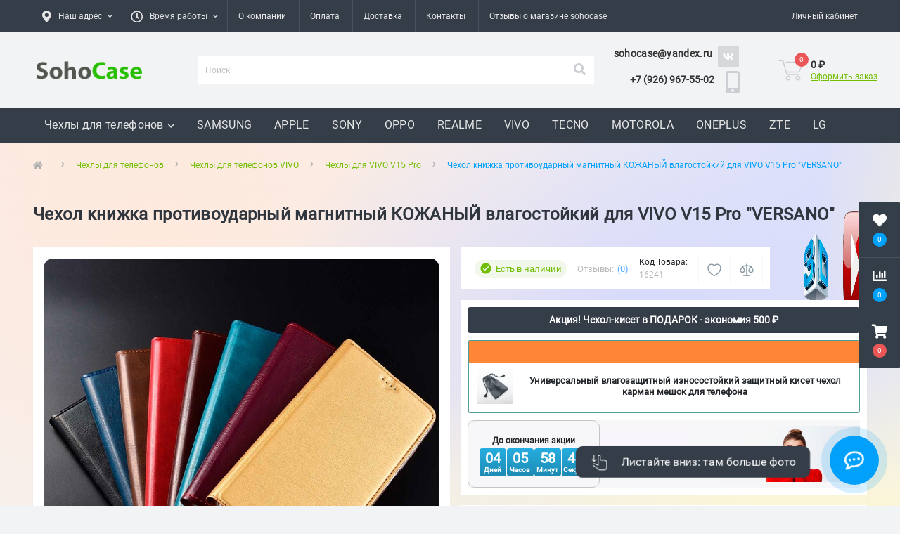

--- FILE ---
content_type: text/html; charset=utf-8
request_url: https://sohocase.ru/chehol-knizhka-protivoudarnyj-magnitnyj-kozhanyj-vlagostojkij-dlja-vivo-v15-pro-versano
body_size: 37774
content:
<!DOCTYPE html>
<!--[if IE]><![endif]-->
<!--[if IE 8 ]><html prefix="og: https://ogp.me/ns# fb: https://ogp.me/ns/fb# product: https://ogp.me/ns/product# business: https://ogp.me/ns/business# place: http://ogp.me/ns/place#"  dir="ltr" lang="ru" class="ie8"><![endif]-->
<!--[if IE 9 ]><html prefix="og: https://ogp.me/ns# fb: https://ogp.me/ns/fb# product: https://ogp.me/ns/product# business: https://ogp.me/ns/business# place: http://ogp.me/ns/place#"  dir="ltr" lang="ru" class="ie9"><![endif]-->
<!--[if (gt IE 9)|!(IE)]><!-->
<html prefix="og: https://ogp.me/ns# fb: https://ogp.me/ns/fb# product: https://ogp.me/ns/product# business: https://ogp.me/ns/business# place: http://ogp.me/ns/place#"  dir="ltr" lang="ru">
<!--<![endif]-->
<head itemscope itemtype="http://schema.org/WPHeader">


<meta charset="UTF-8">
<meta name="viewport" content="width=device-width, initial-scale=1.0">
<meta http-equiv="X-UA-Compatible" content="IE=edge">
<title >Чехол книжка противоударный магнитный КОЖАНЫЙ влагостойкий для VIVO V15 Pro &quot;VERSANO&quot; купить.</title>
<meta property="og:title" content="Чехол книжка противоударный магнитный КОЖАНЫЙ влагостойкий для VIVO V15 Pro VERSANO купить.">
<meta property="og:description" content="Чехлы для VIVO V15 Pro ❤️ Гарантия ⚡ Скидки ✔️ Оригинальные ⭐ Сервис ⏩ в Москве ✈️ с доставкой России. Цена: 1 939 ₽ Чехол книжка противоударный магнитный КОЖАНЫЙ влагостойкий для VIVO V15 Pro VERSANO">
<meta property="og:site_name" content="Sohocase">
<meta property="og:url" content="https://sohocase.ru/chehol-knizhka-protivoudarnyj-magnitnyj-kozhanyj-vlagostojkij-dlja-vivo-v15-pro-versano">
<meta property="og:image" content="https://sohocase.ru/image/catalog/Versano/chehol-knizhka-originalnyj-(1).jpg">
<meta property="og:image:type" content="image/jpeg">
<meta property="og:image:width" content="800">
<meta property="og:image:height" content="795">
<meta property="og:image:alt" content="Чехол книжка противоударный магнитный КОЖАНЫЙ влагостойкий для VIVO V15 Pro &amp;quot;VERSANO&amp;quot;">
<meta property="og:type" content="product">





<base href="https://sohocase.ru/">
<meta name="description" content="Чехлы для VIVO V15 Pro ❤️ Гарантия ⚡ Скидки ✔️ Оригинальные ⭐ Сервис ⏩ в Москве ✈️ с доставкой России. Цена: 1 939 ₽ Чехол книжка противоударный магнитный КОЖАНЫЙ влагостойкий для VIVO V15 Pro &quot;VERSANO&quot;">

<script src="/catalog/view/theme/oct_ultrastore/js/select2.min.js" defer></script>
<link rel="stylesheet" type="text/css" href="/catalog/view/theme/oct_ultrastore/stylesheet/select2.min.css">
<link href="catalog/view/theme/oct_ultrastore/stylesheet/special_offer.css" rel="stylesheet">

	<link href="catalog/view/theme/oct_ultrastore/stylesheet/bootstrap.min.css" rel="stylesheet" media="screen">


	<link href="catalog/view/theme/oct_ultrastore/stylesheet/main.css" rel="stylesheet" media="screen">


	<link href="catalog/view/theme/oct_ultrastore/stylesheet/responsive.css" rel="stylesheet" media="screen">


	<link href="catalog/view/theme/oct_ultrastore/stylesheet/dynamic_stylesheet_0.css" rel="stylesheet" media="screen">


	<link href="catalog/view/theme/oct_ultrastore/stylesheet/oct_stickers.css" rel="stylesheet" media="screen">


	<link href="catalog/view/theme/oct_ultrastore/js/slick/slick.min.css" rel="stylesheet" media="screen">


	<link href="catalog/view/theme/oct_ultrastore/js/fancybox/jquery.fancybox.min.css" rel="stylesheet" media="screen">


	<link href="catalog/view/javascript/s_testimonial/sm_testimonial.css" rel="stylesheet" media="screen">


	<link href="catalog/view/javascript/s_testimonial/owl-carousel/owl.carousel.css" rel="stylesheet" media="screen">


	<link href="catalog/view/javascript/oneclick/magnific-popup.new.css" rel="stylesheet" media="screen">


	<link href="catalog/view/theme/default/stylesheet/oneclick.css" rel="stylesheet" media="screen">


<script src="catalog/view/theme/oct_ultrastore/js/jquery-3.6.0.min.js"></script>
<script src="catalog/view/theme/oct_ultrastore/js/popper.min.js"></script>
<script src="catalog/view/theme/oct_ultrastore/js/bootstrap.min.js"></script>
<script src="catalog/view/theme/oct_ultrastore/js/main.js"></script>
<script src="catalog/view/theme/oct_ultrastore/js/bootstrap-notify/bootstrap-notify.js"></script>
<script src="catalog/view/theme/oct_ultrastore/js/common.js"></script>
<script src="catalog/view/theme/extension_liveopencart/product_option_image_pro/liveopencart.poip_common.js"></script>
<script src="catalog/view/theme/extension_liveopencart/product_option_image_pro/liveopencart.poip_list.js"></script>
<script src="catalog/view/theme/extension_liveopencart/product_option_image_pro/theme/oct_ultrastore/theme_list.js"></script>
<script src="catalog/view/theme/extension_liveopencart/product_option_image_pro/liveopencart.poip_product.js"></script>
<script src="catalog/view/theme/extension_liveopencart/product_option_image_pro/theme/oct_ultrastore/theme_product.js"></script>
<script src="catalog/view/theme/oct_ultrastore/js/slick/slick.min.js"></script>
<script src="catalog/view/theme/oct_ultrastore/js/fancybox/jquery.fancybox.min.js"></script>
<script src="catalog/view/theme/extension_liveopencart/related_options/js/product_page_with_related_options.js"></script>
<script src="catalog/view/javascript/search_suggestion.js"></script>
<script src="catalog/view/javascript/search_suggestion_autocomplete.js"></script>
<script src="catalog/view/javascript/s_testimonial/owl-carousel/owl.carousel.min.js"></script>
<script src="catalog/view/theme/extension_liveopencart/related_options/js/liveopencart.select_option_toggle.js"></script>
<script src="catalog/view/theme/extension_liveopencart/related_options/js/liveopencart.ro_common.js"></script>
<script src="catalog/view/theme/extension_liveopencart/related_options/js/liveopencart.related_options.js"></script>
<script src="catalog/view/theme/extension_liveopencart/related_options/js/liveopencart.ro_init.js"></script>
<script src="catalog/view/theme/default/javascript/special_offer.js"></script>
<script src="catalog/view/javascript/oneclick/jquery.magnific-popup.new.min.js"></script>
<script src="catalog/view/javascript/oneclick/script.js"></script>
<script src="catalog/view/javascript/shipping/cdek_official.js"></script>

<link href="https://sohocase.ru/chehol-knizhka-protivoudarnyj-magnitnyj-kozhanyj-vlagostojkij-dlja-vivo-v15-pro-versano" rel="canonical">
<link href="https://sohocase.ru/image/catalog/favicon.svg" rel="icon">

<script>
    let octFonts = localStorage.getItem('octFonts');
	if (octFonts !== null) {
        var octHead  = document.getElementsByTagName('head')[0];
        var octLink  = document.createElement('link');
        octLink.rel  = 'stylesheet';
        octLink.type = 'text/css';
        octLink.href = location.protocol + '//' + location.host + '/catalog/view/theme/oct_ultrastore/stylesheet/oct-fonts.css';
        octLink.media = 'all';
        octHead.appendChild(octLink);
    }
</script>





								
									<script type="text/javascript">
						var poip_settings = {"options_images_edit":"0","img_click":"1","img_main_to_additional":"1","img_change":"1","img_use":"3","img_limit":"1","img_option":"2","img_first":"1","dependent_thumbnails":"1","img_radio_checkbox":"1","img_category_click":"1","custom_thumb_width":"0","custom_thumb_height":"0","custom_theme_id":""};
					</script>
								
							
 
                            

           
          <!-- Yandex.Metrica counters -->
                    <script type="text/javascript">
            window.dataLayer = window.dataLayer || [];
          </script>
          <script type="text/javascript">
            (function(m,e,t,r,i,k,a){m[i]=m[i]||function(){(m[i].a=m[i].a||[]).push(arguments)};
            m[i].l=1*new Date();k=e.createElement(t),a=e.getElementsByTagName(t)[0],k.async=1,k.src=r,a.parentNode.insertBefore(k,a)})
            (window, document, "script", "https://mc.yandex.ru/metrika/tag.js", "ym");

                        ym(87947597, "init", {
              clickmap:true,
              trackLinks:true,
              accurateTrackBounce:true,
              webvisor:false,
              ecommerce:"dataLayer",
              params: { __ym: {"ymCmsPlugin": { "cms": "opencart", "cmsVersion":"3.0", "pluginVersion":"1.1.8"}}}
            });
                      </script>
                    <!-- /Yandex.Metrica counters -->
                  
<style>
div#logo {
    display: flex;
    justify-content: flex-start;
}
header a.us-footer-mail {
    color: #333;
    font-size: 14px;
    font-weight: 700;
    padding: 0;
    margin: 0;
    margin-left: -10px;
}
.us-phone-content.email {
    display: flex;
    justify-content: space-between;
}
.us-phone-content.email .us-footer-social-link {
    font-size: 0;
    margin-left: 8px;
    padding: 8px 0;
    background-color: rgb(0 0 0 / 11%);
    transition: all .15s ease .05s;
}

@media screen and (max-width : 1199px){
	.us-phone-content.email {
      display: flex;
      justify-content: space-between;

      align-items: flex-end;
  	}
}
@media screen and (max-width : 768px){
	.us-phone-content.email {
      display: flex;
      flex-direction: row;
      align-items: center;
	}
}
.menu-row nav {
    overflow: hidden;
    max-height: 50px;
}
.mfp-bg{background:#000000 }.mfp-bg{opacity:0.8 }.oc-head,.oc-footer{background:#eeeeee }.oc-body{background:#ffffff }.oc .btn-success{background:#5bb75b;border-color:#5bb75b;}.oc .btn-success:hover,.oc .btn-success:focus{background:#449d44;border-color:#449d44;}.oc .btn-success{color:#ffffff }.oc .btn-danger{background:#da4f49;border-color:#da4f49;}.oc .btn-danger:hover,.oc .btn-danger:focus{background:#c9302c;border-color:#c9302c;}.oc .btn-danger{color:#ffffff }.oc-head,.mfp-close-btn-in .oc .mfp-close{color:#000000 }.oc,.oc-pname,a.oc-show-descr{color:#000000 }a.oc-show-descr{border-color:#000000 }</style></head>
<body class="top">
<script>!function(){var t=document.createElement("script");t.type="text/javascript",t.async=!0,t.src='https://vk.com/js/api/openapi.js?169',t.onload=function(){VK.Retargeting.Init("VK-RTRG-1794038-8Axui"),VK.Retargeting.Hit()},document.head.appendChild(t)}();</script><noscript><img src="https://vk.com/rtrg?p=VK-RTRG-1794038-8Axui" style="position:fixed; left:-999px;" alt="VK"></noscript>
<div class="oct-fixed-bar fixed-right">
		<div class="oct-fixed-bar-item oct-fixed-bar-wishlist">
		<a href="https://sohocase.ru/wishlist" class="oct-fixed-bar-link" title="Список желаний"><i class="fas fa-heart"></i><span class="oct-fixed-bar-quantity oct-wishlist-quantity">0</span></a>
	</div>
			<div class="oct-fixed-bar-item oct-fixed-bar-compare">
		<a href="https://sohocase.ru/compare-products" class="oct-fixed-bar-link" title="Список сравнения"><i class="fas fa-chart-bar"></i><span class="oct-fixed-bar-quantity oct-compare-quantity">0</span></a>
	</div>
			<div class="oct-fixed-bar-item oct-fixed-bar-cart">
				<a href="https://sohocase.ru/index.php?route=checkout/simplecheckout" class="oct-fixed-bar-link" title="Корзина"><i class="fas fa-shopping-cart"></i><span id="oct-cart-quantity" class="oct-fixed-bar-quantity">0</span></a>
			</div>
	</div>
<div id="us_menu_mobile_box" class="d-lg-none">
	<div id="us_menu_mobile_title" class="modal-header">
		<span class="modal-title">Меню</span>
		<button id="us_menu_mobile_close" type="button" class="us-close" aria-label="Close">
			<span aria-hidden="true" class="us-modal-close-icon us-modal-close-left"></span>
			<span aria-hidden="true" class="us-modal-close-icon us-modal-close-right"></span>
		</button>
	</div>
	<div id="us_menu_mobile_content"></div>
</div>
<nav id="top">
  <div class="container d-flex h-100">
		<div id="us_menu_mobile_button" class="us-menu-mobile d-lg-none h-100">
			<img src="catalog/view/theme/oct_ultrastore/img/burger.svg" class="us-navbar-toggler" alt="Меню" width="26" height="26">
		</div>
	<div id="dropdown_menu_info" class="us-top-mobile-item us-top-mobile-item-info d-lg-none dropdown h-100" onclick="initOctMap();">
			<img src="catalog/view/theme/oct_ultrastore/img/mobile-info.svg" class="us-navbar-info" alt="Инфо" width="26" height="26">
		<div id="us_info_mobile" class="nav-dropdown-menu">
				<div class="modal-header">
			        <div class="modal-title">Информация</div>
			        <button id="us_info_mobile_close" type="button" class="us-close" aria-label="Close">
						<span aria-hidden="true" class="us-modal-close-icon us-modal-close-left"></span>
						<span aria-hidden="true" class="us-modal-close-icon us-modal-close-right"></span>
			        </button>
			    </div>
				<div class="nav-dropdown-menu-content">
										<ul class="list-unstyled mobile-information-box">
						<li class="mobile-info-title"><strong>Информация</strong></li>
												<li class="oct-menu-information-li"><a href="https://sohocase.ru/policy" class="oct-menu-a">Политика конфиденциальности</a></li>
												<li class="oct-menu-information-li"><a href="https://sohocase.ru/about_us" class="oct-menu-a">О компании</a></li>
												<li class="oct-menu-information-li"><a href="https://sohocase.ru/delivery" class="oct-menu-a">Доставка в интернет-магазине Sohocase</a></li>
												<li class="oct-menu-information-li"><a href="https://sohocase.ru/obmen-i-vozvrat-tovara" class="oct-menu-a">Условия обмена и возврата товаров</a></li>
												<li class="oct-menu-information-li"><a href="https://sohocase.ru/oplata" class="oct-menu-a">Оплата товара на Sohocase</a></li>
												<li class="oct-menu-information-li"><a href="https://sohocase.ru/vozvrat-elektronnyh-platezhej" class="oct-menu-a">Возврат электронных платежей на Sohocase</a></li>
											</ul>
															<ul class="list-unstyled mobile-shedule-box">
						<li class="mobile-info-title"><strong>Время работы:</strong></li>
											    <li class="oct-menu-information-li us-dropdown-item">9:00 - 19:00 | Понедельник</li>
					    					    <li class="oct-menu-information-li us-dropdown-item">9:00 - 19:00 | Вторник</li>
					    					    <li class="oct-menu-information-li us-dropdown-item">9:00 - 19:00 | Среда </li>
					    					    <li class="oct-menu-information-li us-dropdown-item">9:00 - 19:00 | Четверг</li>
					    					    <li class="oct-menu-information-li us-dropdown-item">9:00 - 19:00 | Пятница     </li>
					    					    <li class="oct-menu-information-li us-dropdown-item">выходной   | Суббота </li>
					    					    <li class="oct-menu-information-li us-dropdown-item">выходной   | Воскресенье </li>
					    					</ul>
															<ul class="list-unstyled mobile-phones-box">
						<li class="mobile-info-title"><strong>Телефоны:</strong></li>
												<li><a href="tel:+79269675502" class="phoneclick">+7 (926) 967-55-02</a></li>
											</ul>
															<ul class="list-unstyled mobile-information-box">
						<li class="mobile-info-title"><strong>Почта:</strong></li>
						<li><a href="mailto:info@sohocase.ru">info@sohocase.ru</a></li>
					</ul>
																				<div class="mobile-info-title"><strong>Наш адрес:</strong></div>
					<div class="us-header-location active">
						<div class="d-flex align-items-center">
							<div class="us-header-location-address">г.Москва, Пресненская набережная, 2</div>
													</div>
												<div class="us-header-location-collapsed">
														<div class="us-header-location-phones">
																<a href="tel:+79269675502">+7 (926) 967-55-02</a>
															</div>
																					<div class="us-header-location-shedule">
																<span>9:00 - 19:00 | Понедельник</span><br>
																<span>9:00 - 19:00 | Вторник</span><br>
																<span>9:00 - 19:00 | Среда </span><br>
																<span>9:00 - 19:00 | Четверг</span><br>
																<span>9:00 - 19:00 | Пятница     </span><br>
																<span>выходной   | Суббота </span><br>
																<span>выходной   | Воскресенье </span><br>
															</div>
																					<div class="us_mobile_menu_info-map not_in mb-4"></div>
							<script>
							function initOctMap() {
								octShowMap('<iframe src="https://www.google.com/maps/embed?pb=!1m18!1m12!1m3!1d1122.7973328561966!2d37.53929065050823!3d55.74817137548142!2m3!1f0!2f0!3f0!3m2!1i1024!2i768!4f13.1!3m3!1m2!1s0x46b54bdcf5c58c73%3A0x6d14c6130e7d0b31!2z0J_RgNC10YHQvdC10L3RgdC60LDRjyDQvdCw0LEuLCA2INGB0YLRgNC-0LXQvdC40LUgMiwg0JzQvtGB0LrQstCwLCDQoNC-0YHRgdC40Y8sIDEyMzExMg!5e0!3m2!1sru!2sua!4v1646125724268!5m2!1sru!2sua" width="600" height="450" style="border:0;" allowfullscreen="" loading="lazy"></iframe>', '.us_mobile_menu_info-map');
							}
						    </script>
													</div>
											</div>
														</div>
			</div>
		</div>
		<div id="top-left" class="mr-auto d-flex align-items-center">
						<div class="us-dropdown-box h-100">
				<button type="button" class="btn top-address btn-link d-flex align-items-center h-100 us-dropdown-toggle" id="dropdownMenuAddress"><i class="fas fa-map-marker-alt"></i> <span>Наш адрес</span> <i class="fas fa-chevron-down"></i></button>
				<div class="us-dropdown address-dropdown-menu" aria-labelledby="dropdownMenuAddress">
					<div class="us-dropdown-inner">
						<div class="us-header-location-inner">
							<div class="us-header-location active">
								<div class="d-flex align-items-center">
									<div class="us-header-location-address">г.Москва, Пресненская набережная, 2</div>
																	</div>
																<div class="us-header-location-collapsed">
																		<div class="us-header-location-phones">
										<span><i class="fas fa-phone"></i></span>
																				<a href="tel:+79269675502">+7 (926) 967-55-02</a>
																			</div>
																											<div class="us-header-location-shedule">
																				<span>9:00 - 19:00 | Понедельник</span><br>
																				<span>9:00 - 19:00 | Вторник</span><br>
																				<span>9:00 - 19:00 | Среда </span><br>
																				<span>9:00 - 19:00 | Четверг</span><br>
																				<span>9:00 - 19:00 | Пятница     </span><br>
																				<span>выходной   | Суббота </span><br>
																				<span>выходной   | Воскресенье </span><br>
																			</div>
																											<div class="us-header-location-map">
										<div id="oct-contact-map" class="not_in"></div>
									<script>
										$('#dropdownMenuAddress').on('mouseenter mouseleave', function() {
											octShowMap('<iframe src="https://www.google.com/maps/embed?pb=!1m18!1m12!1m3!1d1122.7973328561966!2d37.53929065050823!3d55.74817137548142!2m3!1f0!2f0!3f0!3m2!1i1024!2i768!4f13.1!3m3!1m2!1s0x46b54bdcf5c58c73%3A0x6d14c6130e7d0b31!2z0J_RgNC10YHQvdC10L3RgdC60LDRjyDQvdCw0LEuLCA2INGB0YLRgNC-0LXQvdC40LUgMiwg0JzQvtGB0LrQstCwLCDQoNC-0YHRgdC40Y8sIDEyMzExMg!5e0!3m2!1sru!2sua!4v1646125724268!5m2!1sru!2sua" width="600" height="450" style="border:0;" allowfullscreen="" loading="lazy"></iframe>', '#oct-contact-map');
										});
										</script>
									</div>
																	</div>
															</div>
													</div>
						<div class="d-flex justify-content-center us-header-location-contacts-btn">
							<a href="https://sohocase.ru/contact-us" class="us-module-btn">Перейти в контакты</a>
						</div>
					</div>
				</div>
			</div>
									<div class="dropdown h-100">
			  	<span class="btn btn-shedule btn-link dropdown-toggle d-flex align-items-center h-100" role="button" id="dropdownMenu1" data-toggle="dropdown" aria-haspopup="true" aria-expanded="false"><i class="far fa-clock"></i> <span>Время работы</span> <i class="fas fa-chevron-down"></i></span>
				<ul class="dropdown-menu nav-dropdown-menu shedule-dropdown-menu" aria-labelledby="dropdownMenu1">
									    <li class="dropdown-item us-dropdown-item">9:00 - 19:00 | Понедельник</li>
				    				    <li class="dropdown-item us-dropdown-item">9:00 - 19:00 | Вторник</li>
				    				    <li class="dropdown-item us-dropdown-item">9:00 - 19:00 | Среда </li>
				    				    <li class="dropdown-item us-dropdown-item">9:00 - 19:00 | Четверг</li>
				    				    <li class="dropdown-item us-dropdown-item">9:00 - 19:00 | Пятница     </li>
				    				    <li class="dropdown-item us-dropdown-item">выходной   | Суббота </li>
				    				    <li class="dropdown-item us-dropdown-item">выходной   | Воскресенье </li>
				    				</ul>
			</div>
										<ul class="top-info-ul">
									<li><a href="/about_us" class="btn-link btn-block h-100 hidden-xs">О компании</a></li>
									<li><a href="/oplata" class="btn-link btn-block h-100 hidden-xs">Оплата</a></li>
									<li><a href="/delivery" class="btn-link btn-block h-100 hidden-xs">Доставка</a></li>
									<li><a href="/contact-us" class="btn-link btn-block h-100 hidden-xs">Контакты</a></li>
									<li><a href="/testimonial" class="btn-link btn-block h-100 hidden-xs">Отзывы о магазине sohocase</a></li>
								</ul>
					</div>
		<div id="top-links" class="nav ml-auto d-flex">
			
			 
			<div class="dropdown" id="us-account-dropdown">
								<span onclick="octPopupLogin();" title="Личный кабинет" class="btn btn-user btn-link btn-block h-100" role="button" aria-haspopup="true"><img src="catalog/view/theme/oct_ultrastore/img/user-mobile.svg" class="us-navbar-account" alt="Аккаунт" width="26" height="25"><i class="far fa-user"></i> <span class="hidden-xs">Личный кабинет</span></span>
					        </div>
		</div>
		<a href="https://sohocase.ru/wishlist" class="us-mobile-top-btn us-mobile-top-btn-wishlist d-lg-none h-100">
    <span class="us-mobile-top-btn-item">
		<img src="catalog/view/theme/oct_ultrastore/img/wishlist-mobile.svg" alt="" width="26" height="22">
		<span class="mobile-header-index oct-wishlist-quantity">0</span>
	</span>
</a>
<a href="https://sohocase.ru/compare-products" class="us-mobile-top-btn us-mobile-top-btn-compare d-lg-none h-100">
    <span class="us-mobile-top-btn-item">
		<img src="catalog/view/theme/oct_ultrastore/img/compare-mobile.svg" alt="" width="26" height="26">
		<span class="mobile-header-index oct-compare-quantity">0</span>
	</span>
</a>
<div onclick="octPopupCart()" id="us_cart_mobile" class="us-mobile-top-btn us-mobile-top-btn-cart d-lg-none h-100">
    <span class="us-mobile-top-btn-item">
        <img src="catalog/view/theme/oct_ultrastore/img/cart-mobile.svg" alt="" width="26" height="26">
        <span id="mobile_cart_index" class="mobile-header-index">0</span>
    </span>
</div>

	</div>
</nav>
<header>
  <div class="container">
    <div class="row align-items-center hh">
    	<div id="logo" class="col-6 col-lg-2 col-md-2 us-logo-box text-center">
												<a href="https://sohocase.ru">
						<img src="https://sohocase.ru/image/catalog/sohocase.png" title="Sohocase" alt="Sohocase" class="us-logo-img" width="160" height="40">
					    
					</a>
									</div>
		<div class="col-12 col-lg-6 col-md-4 us-search-box"><div id="search" class="input-group header-input-group">
	<input type="text" id="input_search" name="search" value="" placeholder="Поиск" class="input-lg h-100 header-input">
	<button type="button"  id="oct-search-button" class="btn btn-search header-btn-search h-100" aria-label="Search"><i class="fa fa-search"></i></button>
	<div id="us_livesearch_close" onclick="clearLiveSearch();" class="d-lg-none"><i class="fas fa-times"></i></div>
	<div id="us_livesearch"></div>
</div>

</div>

		<div class="cont">
				<div class="us-phone-box d-flex align-items-center">

			<div class="us-phone-content email">
				<a href="mailto:sohocase@yandex.ru" class="us-footer-mail" style="user-select: text;">sohocase@yandex.ru</a>
				<a rel="noopener noreferrer nofollow" href="https://vk.com/sohocase_shop"  class="us-footer-social-link us-footer-social-link-fa-vk" target="_blank" style="user-select: text;"><i class="fab fa-vk" style="user-select: text;"></i>https://vk.com/sohocase_shop</a>
			</div>
			
			<div class="phone-c">
			<div class="us-phone-img">
				<img src="catalog/view/theme/oct_ultrastore/img/pnone-icon.svg" alt="phone-icon" width="30" height="32">
			</div>
			<div class="us-phone-content">
								<a class="btn top-phone-btn" href="tel:+79269675502" role="button" id="us-phones-dropdown"><span>+7 (926) 967-55-02</span></a>
											</div>
			</div>
			
		</div>
				<div class="cart-c"><div id="cart" class="us-cart-box d-flex align-items-center justify-content-end">
		<button type="button" class="us-cart-img" onclick="location = 'https://sohocase.ru/index.php?route=checkout/simplecheckout';">
			<img src="catalog/view/theme/oct_ultrastore/img/cart-icon.svg" alt="cart-icon" width="36" height="30">
		<span class="header-cart-index">0</span>
	</button>
	<div class="us-cart-content">
		<p class="us-cart-text">
			0 ₽
		</p>
		<a href="https://sohocase.ru/index.php?route=checkout/simplecheckout" class="us-cart-link">
			Оформить заказ
		</a>
	</div>
</div>
</div>
		</div>
    </div>
  </div>
</header>
<div class="menu-row sticky-top">
	<div class="container">
		<div class="row">
						<div id="oct-megamenu-box" class="col-lg-12">
		<nav id="oct-megamenu" class="navbar">
			<ul class="nav navbar-nav flex-row">
																								<li class="oct-mm-link">
						<a href="/chehly-dlja-telefonov" >Чехлы для телефонов<i class="fas fa-chevron-down"></i></a>
						<div class="oct-mm-dropdown oct-mm-full-width">
							<div class="row">
								<div class="col-lg-12">
																		<div class="row">
																																<div class="oct-mm-hassubchild col-lg-2 d-flex flex-column">
												<a class="oct-mm-parent-link d-flex flex-column oct-mm-brands-link" href="https://sohocase.ru/chehly-dlja-telefonov/chehly-dlja-telefonov-xiaomi">
																								<img src="https://sohocase.ru/image/cache/catalog/brands-wall/1%20xiaomi-100x100.png" data-srcset="https://sohocase.ru/image/cache/catalog/brands-wall/1%20xiaomi-100x100.png 100w" srcset="https://sohocase.ru/image/catalog/loading-lens.svg 100w" sizes="100vw" alt="Чехлы для телефонов XIAOMI" title="Чехлы для телефонов XIAOMI" class="oct-mm-parent-img oct-mm-parent-img-full-width oct-lazy" width="100" height="100">
																								<span class="oct-mm-parent-title oct-mm-parent-title-light text-center">Чехлы для телефонов XIAOMI</span>
												</a>
																							</div>
																						<div class="oct-mm-hassubchild col-lg-2 d-flex flex-column">
												<a class="oct-mm-parent-link d-flex flex-column oct-mm-brands-link" href="https://sohocase.ru/chehly-dlja-telefonov/chehly-dlja-telefonov-samsung">
																								<img src="https://sohocase.ru/image/cache/catalog/brands-wall/2%20samsung-100x100.png" data-srcset="https://sohocase.ru/image/cache/catalog/brands-wall/2%20samsung-100x100.png 100w" srcset="https://sohocase.ru/image/catalog/loading-lens.svg 100w" sizes="100vw" alt="Чехлы для телефонов SAMSUNG" title="Чехлы для телефонов SAMSUNG" class="oct-mm-parent-img oct-mm-parent-img-full-width oct-lazy" width="100" height="100">
																								<span class="oct-mm-parent-title oct-mm-parent-title-light text-center">Чехлы для телефонов SAMSUNG</span>
												</a>
																							</div>
																						<div class="oct-mm-hassubchild col-lg-2 d-flex flex-column">
												<a class="oct-mm-parent-link d-flex flex-column oct-mm-brands-link" href="https://sohocase.ru/chehly-dlja-telefonov/chehly-dlja-telefonov-apple">
																								<img src="https://sohocase.ru/image/cache/catalog/brands-wall/3%20iphone-100x100.png" data-srcset="https://sohocase.ru/image/cache/catalog/brands-wall/3%20iphone-100x100.png 100w" srcset="https://sohocase.ru/image/catalog/loading-lens.svg 100w" sizes="100vw" alt="Чехлы для телефонов APPLE" title="Чехлы для телефонов APPLE" class="oct-mm-parent-img oct-mm-parent-img-full-width oct-lazy" width="100" height="100">
																								<span class="oct-mm-parent-title oct-mm-parent-title-light text-center">Чехлы для телефонов APPLE</span>
												</a>
																							</div>
																						<div class="oct-mm-hassubchild col-lg-2 d-flex flex-column">
												<a class="oct-mm-parent-link d-flex flex-column oct-mm-brands-link" href="https://sohocase.ru/chehly-dlja-telefonov/chehly-dlja-telefonov-sony">
																								<img src="https://sohocase.ru/image/cache/catalog/brands-wall/17%20sony-100x100.png" data-srcset="https://sohocase.ru/image/cache/catalog/brands-wall/17%20sony-100x100.png 100w" srcset="https://sohocase.ru/image/catalog/loading-lens.svg 100w" sizes="100vw" alt="Чехлы для телефонов SONY" title="Чехлы для телефонов SONY" class="oct-mm-parent-img oct-mm-parent-img-full-width oct-lazy" width="100" height="100">
																								<span class="oct-mm-parent-title oct-mm-parent-title-light text-center">Чехлы для телефонов SONY</span>
												</a>
																							</div>
																						<div class="oct-mm-hassubchild col-lg-2 d-flex flex-column">
												<a class="oct-mm-parent-link d-flex flex-column oct-mm-brands-link" href="https://sohocase.ru/chehly-dlja-telefonov/chehly-dlja-telefonov-oppo">
																								<img src="https://sohocase.ru/image/cache/catalog/brands-wall/6%20oppo-100x100.png" data-srcset="https://sohocase.ru/image/cache/catalog/brands-wall/6%20oppo-100x100.png 100w" srcset="https://sohocase.ru/image/catalog/loading-lens.svg 100w" sizes="100vw" alt="Чехлы для телефонов OPPO" title="Чехлы для телефонов OPPO" class="oct-mm-parent-img oct-mm-parent-img-full-width oct-lazy" width="100" height="100">
																								<span class="oct-mm-parent-title oct-mm-parent-title-light text-center">Чехлы для телефонов OPPO</span>
												</a>
																							</div>
																						<div class="oct-mm-hassubchild col-lg-2 d-flex flex-column">
												<a class="oct-mm-parent-link d-flex flex-column oct-mm-brands-link" href="https://sohocase.ru/chehly-dlja-telefonov/chehly-dlja-telefonov-nokia">
																								<img src="https://sohocase.ru/image/cache/catalog/brands-wall/15%20nokia-100x100.png" data-srcset="https://sohocase.ru/image/cache/catalog/brands-wall/15%20nokia-100x100.png 100w" srcset="https://sohocase.ru/image/catalog/loading-lens.svg 100w" sizes="100vw" alt="Чехлы для телефонов NOKIA" title="Чехлы для телефонов NOKIA" class="oct-mm-parent-img oct-mm-parent-img-full-width oct-lazy" width="100" height="100">
																								<span class="oct-mm-parent-title oct-mm-parent-title-light text-center">Чехлы для телефонов NOKIA</span>
												</a>
																							</div>
																																											<div class="oct-mm-hassubchild col-lg-2 d-flex flex-column">
												<a class="oct-mm-parent-link d-flex flex-column oct-mm-brands-link" href="https://sohocase.ru/chehly-dlja-telefonov/chehly-dlja-telefonov-realme">
																								<img src="https://sohocase.ru/image/cache/catalog/brands-wall/8%20realme-100x100.png" data-srcset="https://sohocase.ru/image/cache/catalog/brands-wall/8%20realme-100x100.png 100w" srcset="https://sohocase.ru/image/catalog/loading-lens.svg 100w" sizes="100vw" alt="Чехлы для телефонов REALME" title="Чехлы для телефонов REALME" class="oct-mm-parent-img oct-mm-parent-img-full-width oct-lazy" width="100" height="100">
																								<span class="oct-mm-parent-title oct-mm-parent-title-light text-center">Чехлы для телефонов REALME</span>
												</a>
																							</div>
																						<div class="oct-mm-hassubchild col-lg-2 d-flex flex-column">
												<a class="oct-mm-parent-link d-flex flex-column oct-mm-brands-link" href="https://sohocase.ru/chehly-dlja-telefonov/chehly-dlja-telefonov-vivo">
																								<img src="https://sohocase.ru/image/cache/catalog/brands-wall/7%20vivo-100x100.png" data-srcset="https://sohocase.ru/image/cache/catalog/brands-wall/7%20vivo-100x100.png 100w" srcset="https://sohocase.ru/image/catalog/loading-lens.svg 100w" sizes="100vw" alt=" Чехлы для телефонов VIVO" title=" Чехлы для телефонов VIVO" class="oct-mm-parent-img oct-mm-parent-img-full-width oct-lazy" width="100" height="100">
																								<span class="oct-mm-parent-title oct-mm-parent-title-light text-center"> Чехлы для телефонов VIVO</span>
												</a>
																							</div>
																						<div class="oct-mm-hassubchild col-lg-2 d-flex flex-column">
												<a class="oct-mm-parent-link d-flex flex-column oct-mm-brands-link" href="https://sohocase.ru/chehly-dlja-telefonov/chehly-dlja-telefonov-tecno">
																								<img src="https://sohocase.ru/image/cache/catalog/brands-wall/10%20tecno-100x100.png" data-srcset="https://sohocase.ru/image/cache/catalog/brands-wall/10%20tecno-100x100.png 100w" srcset="https://sohocase.ru/image/catalog/loading-lens.svg 100w" sizes="100vw" alt="Чехлы для телефонов TECNO" title="Чехлы для телефонов TECNO" class="oct-mm-parent-img oct-mm-parent-img-full-width oct-lazy" width="100" height="100">
																								<span class="oct-mm-parent-title oct-mm-parent-title-light text-center">Чехлы для телефонов TECNO</span>
												</a>
																							</div>
																						<div class="oct-mm-hassubchild col-lg-2 d-flex flex-column">
												<a class="oct-mm-parent-link d-flex flex-column oct-mm-brands-link" href="https://sohocase.ru/chehly-dlja-telefonov/chehly-dlja-telefonov-motorola">
																								<img src="https://sohocase.ru/image/cache/catalog/brands-wall/11%20motorola-100x100.png" data-srcset="https://sohocase.ru/image/cache/catalog/brands-wall/11%20motorola-100x100.png 100w" srcset="https://sohocase.ru/image/catalog/loading-lens.svg 100w" sizes="100vw" alt="Чехлы для телефонов MOTOROLA" title="Чехлы для телефонов MOTOROLA" class="oct-mm-parent-img oct-mm-parent-img-full-width oct-lazy" width="100" height="100">
																								<span class="oct-mm-parent-title oct-mm-parent-title-light text-center">Чехлы для телефонов MOTOROLA</span>
												</a>
																							</div>
																						<div class="oct-mm-hassubchild col-lg-2 d-flex flex-column">
												<a class="oct-mm-parent-link d-flex flex-column oct-mm-brands-link" href="https://sohocase.ru/chehly-dlja-telefonov/chehly-dlja-telefonov-tcl">
																								<img src="https://sohocase.ru/image/cache/catalog/brands-wall/28%20TCL-100x100.png" data-srcset="https://sohocase.ru/image/cache/catalog/brands-wall/28%20TCL-100x100.png 100w" srcset="https://sohocase.ru/image/catalog/loading-lens.svg 100w" sizes="100vw" alt="Чехлы для телефонов TCL" title="Чехлы для телефонов TCL" class="oct-mm-parent-img oct-mm-parent-img-full-width oct-lazy" width="100" height="100">
																								<span class="oct-mm-parent-title oct-mm-parent-title-light text-center">Чехлы для телефонов TCL</span>
												</a>
																							</div>
																						<div class="oct-mm-hassubchild col-lg-2 d-flex flex-column">
												<a class="oct-mm-parent-link d-flex flex-column oct-mm-brands-link" href="https://sohocase.ru/chehly-dlja-telefonov/chehly-dlja-telefonov-oneplus">
																								<img src="https://sohocase.ru/image/cache/catalog/brands-wall/12%20ONEPLUS-100x100.png" data-srcset="https://sohocase.ru/image/cache/catalog/brands-wall/12%20ONEPLUS-100x100.png 100w" srcset="https://sohocase.ru/image/catalog/loading-lens.svg 100w" sizes="100vw" alt="Чехлы для телефонов ONEPLUS" title="Чехлы для телефонов ONEPLUS" class="oct-mm-parent-img oct-mm-parent-img-full-width oct-lazy" width="100" height="100">
																								<span class="oct-mm-parent-title oct-mm-parent-title-light text-center">Чехлы для телефонов ONEPLUS</span>
												</a>
																							</div>
																																											<div class="oct-mm-hassubchild col-lg-2 d-flex flex-column">
												<a class="oct-mm-parent-link d-flex flex-column oct-mm-brands-link" href="https://sohocase.ru/chehly-dlja-telefonov/chehly-dlja-telefonov-zte">
																								<img src="https://sohocase.ru/image/cache/catalog/brands-wall/14%20zte-100x100.png" data-srcset="https://sohocase.ru/image/cache/catalog/brands-wall/14%20zte-100x100.png 100w" srcset="https://sohocase.ru/image/catalog/loading-lens.svg 100w" sizes="100vw" alt="Чехлы для телефонов ZTE" title="Чехлы для телефонов ZTE" class="oct-mm-parent-img oct-mm-parent-img-full-width oct-lazy" width="100" height="100">
																								<span class="oct-mm-parent-title oct-mm-parent-title-light text-center">Чехлы для телефонов ZTE</span>
												</a>
																							</div>
																						<div class="oct-mm-hassubchild col-lg-2 d-flex flex-column">
												<a class="oct-mm-parent-link d-flex flex-column oct-mm-brands-link" href="https://sohocase.ru/chehly-dlja-telefonov/chehly-dlja-telefonov-lg">
																								<img src="https://sohocase.ru/image/cache/catalog/brands-wall/16%20LG-100x100.png" data-srcset="https://sohocase.ru/image/cache/catalog/brands-wall/16%20LG-100x100.png 100w" srcset="https://sohocase.ru/image/catalog/loading-lens.svg 100w" sizes="100vw" alt="Чехлы для телефонов LG" title="Чехлы для телефонов LG" class="oct-mm-parent-img oct-mm-parent-img-full-width oct-lazy" width="100" height="100">
																								<span class="oct-mm-parent-title oct-mm-parent-title-light text-center">Чехлы для телефонов LG</span>
												</a>
																							</div>
																						<div class="oct-mm-hassubchild col-lg-2 d-flex flex-column">
												<a class="oct-mm-parent-link d-flex flex-column oct-mm-brands-link" href="https://sohocase.ru/chehly-dlja-telefonov/chehly-dlja-telefonov-google">
																								<img src="https://sohocase.ru/image/cache/catalog/brands-wall/13%20google-100x100.png" data-srcset="https://sohocase.ru/image/cache/catalog/brands-wall/13%20google-100x100.png 100w" srcset="https://sohocase.ru/image/catalog/loading-lens.svg 100w" sizes="100vw" alt="Чехлы для телефонов GOOGLE" title="Чехлы для телефонов GOOGLE" class="oct-mm-parent-img oct-mm-parent-img-full-width oct-lazy" width="100" height="100">
																								<span class="oct-mm-parent-title oct-mm-parent-title-light text-center">Чехлы для телефонов GOOGLE</span>
												</a>
																							</div>
																						<div class="oct-mm-hassubchild col-lg-2 d-flex flex-column">
												<a class="oct-mm-parent-link d-flex flex-column oct-mm-brands-link" href="https://sohocase.ru/chehly-dlja-telefonov/chehly-dlja-telefonov-meizu">
																								<img src="https://sohocase.ru/image/cache/catalog/brands-wall/21%20MEIZU-100x100.png" data-srcset="https://sohocase.ru/image/cache/catalog/brands-wall/21%20MEIZU-100x100.png 100w" srcset="https://sohocase.ru/image/catalog/loading-lens.svg 100w" sizes="100vw" alt="Чехлы для телефонов MEIZU" title="Чехлы для телефонов MEIZU" class="oct-mm-parent-img oct-mm-parent-img-full-width oct-lazy" width="100" height="100">
																								<span class="oct-mm-parent-title oct-mm-parent-title-light text-center">Чехлы для телефонов MEIZU</span>
												</a>
																							</div>
																						<div class="oct-mm-hassubchild col-lg-2 d-flex flex-column">
												<a class="oct-mm-parent-link d-flex flex-column oct-mm-brands-link" href="https://sohocase.ru/chehly-dlja-telefonov/chehly-dlja-telefonov-asus">
																								<img src="https://sohocase.ru/image/cache/catalog/brands-wall/18%20ASUS-100x100.png" data-srcset="https://sohocase.ru/image/cache/catalog/brands-wall/18%20ASUS-100x100.png 100w" srcset="https://sohocase.ru/image/catalog/loading-lens.svg 100w" sizes="100vw" alt="Чехлы для телефонов ASUS" title="Чехлы для телефонов ASUS" class="oct-mm-parent-img oct-mm-parent-img-full-width oct-lazy" width="100" height="100">
																								<span class="oct-mm-parent-title oct-mm-parent-title-light text-center">Чехлы для телефонов ASUS</span>
												</a>
																							</div>
																						<div class="oct-mm-hassubchild col-lg-2 d-flex flex-column">
												<a class="oct-mm-parent-link d-flex flex-column oct-mm-brands-link" href="https://sohocase.ru/chehly-dlja-telefonov/chehly-dlja-telefonov-huawei">
																								<img src="https://sohocase.ru/image/cache/catalog/brands-wall/5%20huawei-100x100.png" data-srcset="https://sohocase.ru/image/cache/catalog/brands-wall/5%20huawei-100x100.png 100w" srcset="https://sohocase.ru/image/catalog/loading-lens.svg 100w" sizes="100vw" alt="Чехлы для телефонов HUAWEI" title="Чехлы для телефонов HUAWEI" class="oct-mm-parent-img oct-mm-parent-img-full-width oct-lazy" width="100" height="100">
																								<span class="oct-mm-parent-title oct-mm-parent-title-light text-center">Чехлы для телефонов HUAWEI</span>
												</a>
																							</div>
																																											<div class="oct-mm-hassubchild col-lg-2 d-flex flex-column">
												<a class="oct-mm-parent-link d-flex flex-column oct-mm-brands-link" href="https://sohocase.ru/chehly-dlja-telefonov/chehly-dlja-telefonov-honor">
																								<img src="https://sohocase.ru/image/cache/catalog/brands-wall/4%20HONOR-100x100.png" data-srcset="https://sohocase.ru/image/cache/catalog/brands-wall/4%20HONOR-100x100.png 100w" srcset="https://sohocase.ru/image/catalog/loading-lens.svg 100w" sizes="100vw" alt="Чехлы для телефонов HONOR" title="Чехлы для телефонов HONOR" class="oct-mm-parent-img oct-mm-parent-img-full-width oct-lazy" width="100" height="100">
																								<span class="oct-mm-parent-title oct-mm-parent-title-light text-center">Чехлы для телефонов HONOR</span>
												</a>
																							</div>
																						<div class="oct-mm-hassubchild col-lg-2 d-flex flex-column">
												<a class="oct-mm-parent-link d-flex flex-column oct-mm-brands-link" href="https://sohocase.ru/chehly-dlja-telefonov/chehly-dlja-telefonov-ulefone">
																								<img src="https://sohocase.ru/image/cache/catalog/brands-wall/22%20ULEFONE-100x100.png" data-srcset="https://sohocase.ru/image/cache/catalog/brands-wall/22%20ULEFONE-100x100.png 100w" srcset="https://sohocase.ru/image/catalog/loading-lens.svg 100w" sizes="100vw" alt="Чехлы для телефонов ULEFONE" title="Чехлы для телефонов ULEFONE" class="oct-mm-parent-img oct-mm-parent-img-full-width oct-lazy" width="100" height="100">
																								<span class="oct-mm-parent-title oct-mm-parent-title-light text-center">Чехлы для телефонов ULEFONE</span>
												</a>
																							</div>
																						<div class="oct-mm-hassubchild col-lg-2 d-flex flex-column">
												<a class="oct-mm-parent-link d-flex flex-column oct-mm-brands-link" href="https://sohocase.ru/chehly-dlja-telefonov/chehly-dlja-telefonov-nubia">
																								<img src="https://sohocase.ru/image/cache/catalog/brands-wall/20%20Nubia-100x100.png" data-srcset="https://sohocase.ru/image/cache/catalog/brands-wall/20%20Nubia-100x100.png 100w" srcset="https://sohocase.ru/image/catalog/loading-lens.svg 100w" sizes="100vw" alt="Чехлы для телефонов NUBIA" title="Чехлы для телефонов NUBIA" class="oct-mm-parent-img oct-mm-parent-img-full-width oct-lazy" width="100" height="100">
																								<span class="oct-mm-parent-title oct-mm-parent-title-light text-center">Чехлы для телефонов NUBIA</span>
												</a>
																							</div>
																						<div class="oct-mm-hassubchild col-lg-2 d-flex flex-column">
												<a class="oct-mm-parent-link d-flex flex-column oct-mm-brands-link" href="https://sohocase.ru/chehly-dlja-telefonov/chehly-dlja-telefonov-infinix">
																								<img src="https://sohocase.ru/image/cache/catalog/brands-wall/9%20infinix-100x100.png" data-srcset="https://sohocase.ru/image/cache/catalog/brands-wall/9%20infinix-100x100.png 100w" srcset="https://sohocase.ru/image/catalog/loading-lens.svg 100w" sizes="100vw" alt="Чехлы для телефонов INFINIX" title="Чехлы для телефонов INFINIX" class="oct-mm-parent-img oct-mm-parent-img-full-width oct-lazy" width="100" height="100">
																								<span class="oct-mm-parent-title oct-mm-parent-title-light text-center">Чехлы для телефонов INFINIX</span>
												</a>
																							</div>
																						<div class="oct-mm-hassubchild col-lg-2 d-flex flex-column">
												<a class="oct-mm-parent-link d-flex flex-column oct-mm-brands-link" href="https://sohocase.ru/chehly-dlja-telefonov/chehly-dlja-telefonov-lenovo">
																								<img src="https://sohocase.ru/image/cache/catalog/brands-wall/27%20lenovo-100x100.png" data-srcset="https://sohocase.ru/image/cache/catalog/brands-wall/27%20lenovo-100x100.png 100w" srcset="https://sohocase.ru/image/catalog/loading-lens.svg 100w" sizes="100vw" alt="Чехлы для телефонов LENOVO" title="Чехлы для телефонов LENOVO" class="oct-mm-parent-img oct-mm-parent-img-full-width oct-lazy" width="100" height="100">
																								<span class="oct-mm-parent-title oct-mm-parent-title-light text-center">Чехлы для телефонов LENOVO</span>
												</a>
																							</div>
																						<div class="oct-mm-hassubchild col-lg-2 d-flex flex-column">
												<a class="oct-mm-parent-link d-flex flex-column oct-mm-brands-link" href="https://sohocase.ru/chehly-dlja-telefonov/chehly-dlja-telefonov-htc">
																								<img src="https://sohocase.ru/image/cache/catalog/brands-wall/19%20htc-100x100.png" data-srcset="https://sohocase.ru/image/cache/catalog/brands-wall/19%20htc-100x100.png 100w" srcset="https://sohocase.ru/image/catalog/loading-lens.svg 100w" sizes="100vw" alt="Чехлы для телефонов HTC" title="Чехлы для телефонов HTC" class="oct-mm-parent-img oct-mm-parent-img-full-width oct-lazy" width="100" height="100">
																								<span class="oct-mm-parent-title oct-mm-parent-title-light text-center">Чехлы для телефонов HTC</span>
												</a>
																							</div>
																																											<div class="oct-mm-hassubchild col-lg-2 d-flex flex-column">
												<a class="oct-mm-parent-link d-flex flex-column oct-mm-brands-link" href="https://sohocase.ru/chehly-dlja-telefonov/chehly-dlja-telefonov-blackview">
																								<img src="https://sohocase.ru/image/cache/catalog/brands-wall/23%20blackview-100x100.png" data-srcset="https://sohocase.ru/image/cache/catalog/brands-wall/23%20blackview-100x100.png 100w" srcset="https://sohocase.ru/image/catalog/loading-lens.svg 100w" sizes="100vw" alt="Чехлы для телефонов BLACKVIEW" title="Чехлы для телефонов BLACKVIEW" class="oct-mm-parent-img oct-mm-parent-img-full-width oct-lazy" width="100" height="100">
																								<span class="oct-mm-parent-title oct-mm-parent-title-light text-center">Чехлы для телефонов BLACKVIEW</span>
												</a>
																							</div>
																						<div class="oct-mm-hassubchild col-lg-2 d-flex flex-column">
												<a class="oct-mm-parent-link d-flex flex-column oct-mm-brands-link" href="https://sohocase.ru/chehly-dlja-telefonov/chehly-dlja-telefonov-cubot">
																								<img src="https://sohocase.ru/image/cache/catalog/brands-wall/24%20cubot-100x100.png" data-srcset="https://sohocase.ru/image/cache/catalog/brands-wall/24%20cubot-100x100.png 100w" srcset="https://sohocase.ru/image/catalog/loading-lens.svg 100w" sizes="100vw" alt="Чехлы для телефонов CUBOT" title="Чехлы для телефонов CUBOT" class="oct-mm-parent-img oct-mm-parent-img-full-width oct-lazy" width="100" height="100">
																								<span class="oct-mm-parent-title oct-mm-parent-title-light text-center">Чехлы для телефонов CUBOT</span>
												</a>
																							</div>
																						<div class="oct-mm-hassubchild col-lg-2 d-flex flex-column">
												<a class="oct-mm-parent-link d-flex flex-column oct-mm-brands-link" href="https://sohocase.ru/chehly-dlja-telefonov/chehly-dlja-telefonov-doogee">
																								<img src="https://sohocase.ru/image/cache/catalog/brands-wall/25%20Doogee-100x100.png" data-srcset="https://sohocase.ru/image/cache/catalog/brands-wall/25%20Doogee-100x100.png 100w" srcset="https://sohocase.ru/image/catalog/loading-lens.svg 100w" sizes="100vw" alt="Чехлы для телефонов DOOGEE" title="Чехлы для телефонов DOOGEE" class="oct-mm-parent-img oct-mm-parent-img-full-width oct-lazy" width="100" height="100">
																								<span class="oct-mm-parent-title oct-mm-parent-title-light text-center">Чехлы для телефонов DOOGEE</span>
												</a>
																							</div>
																						<div class="oct-mm-hassubchild col-lg-2 d-flex flex-column">
												<a class="oct-mm-parent-link d-flex flex-column oct-mm-brands-link" href="https://sohocase.ru/chehly-dlja-telefonov/chehly-dlja-telefonov-oukitel">
																								<img src="https://sohocase.ru/image/cache/catalog/brands-wall/26%20oukitel-100x100.png" data-srcset="https://sohocase.ru/image/cache/catalog/brands-wall/26%20oukitel-100x100.png 100w" srcset="https://sohocase.ru/image/catalog/loading-lens.svg 100w" sizes="100vw" alt="Чехлы для телефонов OUKITEL" title="Чехлы для телефонов OUKITEL" class="oct-mm-parent-img oct-mm-parent-img-full-width oct-lazy" width="100" height="100">
																								<span class="oct-mm-parent-title oct-mm-parent-title-light text-center">Чехлы для телефонов OUKITEL</span>
												</a>
																							</div>
																														</div>
								</div>
															</div>
						</div>
					</li>
																																																											<li class="oct-mm-simple-link"><a href="https://sohocase.ru/chehly-dlja-telefonov/chehly-dlja-telefonov-samsung" >SAMSUNG</a></li>
																																		<li class="oct-mm-simple-link"><a href="https://sohocase.ru/chehly-dlja-telefonov/chehly-dlja-telefonov-apple" >APPLE</a></li>
																																		<li class="oct-mm-simple-link"><a href="https://sohocase.ru/chehly-dlja-telefonov/chehly-dlja-telefonov-sony" >SONY</a></li>
																																		<li class="oct-mm-simple-link"><a href="https://sohocase.ru/chehly-dlja-telefonov/chehly-dlja-telefonov-oppo" >OPPO</a></li>
																																		<li class="oct-mm-simple-link"><a href="https://sohocase.ru/chehly-dlja-telefonov/chehly-dlja-telefonov-realme" >REALME</a></li>
																																		<li class="oct-mm-simple-link"><a href="https://sohocase.ru/chehly-dlja-telefonov/chehly-dlja-telefonov-vivo" >VIVO</a></li>
																																		<li class="oct-mm-simple-link"><a href="https://sohocase.ru/chehly-dlja-telefonov/chehly-dlja-telefonov-tecno" >TECNO</a></li>
																																		<li class="oct-mm-simple-link"><a href="https://sohocase.ru/chehly-dlja-telefonov/chehly-dlja-telefonov-motorola" >MOTOROLA</a></li>
																																		<li class="oct-mm-simple-link"><a href="https://sohocase.ru/chehly-dlja-telefonov/chehly-dlja-telefonov-oneplus" >ONEPLUS</a></li>
																																		<li class="oct-mm-simple-link"><a href="https://sohocase.ru/chehly-dlja-telefonov/chehly-dlja-telefonov-zte" >ZTE</a></li>
																																		<li class="oct-mm-simple-link"><a href="https://sohocase.ru/chehly-dlja-telefonov/chehly-dlja-telefonov-lg" >LG </a></li>
																																		<li class="oct-mm-simple-link"><a href="https://sohocase.ru/chehly-dlja-telefonov/chehly-dlja-telefonov-google" >GOOGLE</a></li>
																																		<li class="oct-mm-simple-link"><a href="https://sohocase.ru/chehly-dlja-telefonov/chehly-dlja-telefonov-meizu" >MEIZU</a></li>
																																		<li class="oct-mm-simple-link"><a href="https://sohocase.ru/chehly-dlja-telefonov/chehly-dlja-telefonov-asus" >ASUS</a></li>
																						</ul>
		</nav>
	</div>
	
		</div>
	</div>
</div>

<div id="product-product" class="container" itemscope itemtype="http://schema.org/Product">
	<nav aria-label="breadcrumb ">
	<ul class="breadcrumb us-breadcrumb" itemscope itemtype="http://schema.org/BreadcrumbList">
							<li itemprop="itemListElement" itemscope itemtype="http://schema.org/ListItem" class="breadcrumb-item us-breadcrumb-item"><meta itemprop="position" content="1"><a title="Главная" itemprop="item" href="https://sohocase.ru"><meta itemprop="name" content="Главная"><i class="fa fa-home"></i></a></li>
										<li itemprop="itemListElement" itemscope itemtype="http://schema.org/ListItem" class="breadcrumb-item us-breadcrumb-item"><meta itemprop="position" content="2"><a title="Чехлы для телефонов" itemprop="item" href="https://sohocase.ru/chehly-dlja-telefonov"><span itemprop="name">Чехлы для телефонов</span></a></li>
										<li itemprop="itemListElement" itemscope itemtype="http://schema.org/ListItem" class="breadcrumb-item us-breadcrumb-item"><meta itemprop="position" content="3"><a title=" Чехлы для телефонов VIVO" itemprop="item" href="https://sohocase.ru/chehly-dlja-telefonov/chehly-dlja-telefonov-vivo"><span itemprop="name"> Чехлы для телефонов VIVO</span></a></li>
										<li itemprop="itemListElement" itemscope itemtype="http://schema.org/ListItem" class="breadcrumb-item us-breadcrumb-item"><meta itemprop="position" content="4"><a title="Чехлы для VIVO V15 Pro" itemprop="item" href="https://sohocase.ru/chehly-dlja-telefonov/chehly-dlja-telefonov-vivo/chehly-dlja-vivo-v15-pro"><span itemprop="name">Чехлы для VIVO V15 Pro</span></a></li>
										<li itemprop="itemListElement" itemscope itemtype="http://schema.org/ListItem" class="breadcrumb-item us-breadcrumb-item"><meta itemprop="position" content="5"><span itemprop="name">Чехол книжка противоударный магнитный КОЖАНЫЙ влагостойкий для VIVO V15 Pro &quot;VERSANO&quot;</span></li>
						</ul>
</nav>

	<div class="content-top-box"></div>
	<main>
		<div class="row">
			<div class="col-lg-12">
            	<h1 class="us-main-shop-title" itemprop="name">Чехол книжка противоударный магнитный КОЖАНЫЙ влагостойкий для VIVO V15 Pro &quot;VERSANO&quot;</h1>
            	<meta itemprop="name" content="Чехол книжка противоударный магнитный КОЖАНЫЙ влагостойкий для VIVO V15 Pro &quot;VERSANO&quot;">
        	</div>

		</div>
		<div class="row">
		<div id="content" class="col-12">
			<div class="us-product">
				<div class="us-product-top d-flex">
										<div class="us-product-left">
																		<div class="us-product-photo-main mb-4">
							<div class="us-product-slide-box">
								<div class="us-product-slide">
									<a href="https://sohocase.ru/image/cache/catalog/Versano/chehol-knizhka-originalnyj-(1)-1000x1000.jpg" class="oct-gallery " onClick="return false;">
										<img  src="https://sohocase.ru/image/cache/catalog/Versano/chehol-knizhka-originalnyj-(1)-800x800.jpg" data-srcset="https://sohocase.ru/image/cache/catalog/Versano/chehol-knizhka-originalnyj-(1)-450x450.jpg 450w, https://sohocase.ru/image/cache/catalog/Versano/chehol-knizhka-originalnyj-(1)-800x800.jpg 800w" srcset="https://sohocase.ru/image/cache/catalog/Versano/chehol-knizhka-originalnyj-(1)-450x450.jpg 450w, https://sohocase.ru/image/cache/catalog/Versano/chehol-knizhka-originalnyj-(1)-800x800.jpg 800w" sizes="(max-width: 600px) 100vw, (min-width: 601px) 50vw"  class="img-fluid" alt="Чехол книжка противоударный магнитный КОЖАНЫЙ влагостойкий для VIVO V15 Pro &quot;VERSANO&quot;" title="Чехол книжка противоударный магнитный КОЖАНЫЙ влагостойкий для VIVO V15 Pro &quot;VERSANO&quot;" width="800" height="800" itemprop="image">
									</a>
								</div>
																																																													<div class="us-product-slide">
										<a href="https://sohocase.ru/image/cache/catalog/Versano/chehol-knizhka-chernyj-(6)-1000x1000.jpg" class="oct-gallery" onClick="return false;">
											<img src="https://sohocase.ru/image/cache/catalog/Versano/chehol-knizhka-chernyj-(6)-800x800.jpg" data-srcset="https://sohocase.ru/image/cache/catalog/Versano/chehol-knizhka-chernyj-(6)-450x450.jpg 450w, https://sohocase.ru/image/cache/catalog/Versano/chehol-knizhka-chernyj-(6)-800x800.jpg 800w" srcset="https://sohocase.ru/image/cache/catalog/Versano/chehol-knizhka-chernyj-(6)-450x450.jpg 450w, https://sohocase.ru/image/cache/catalog/Versano/chehol-knizhka-chernyj-(6)-800x800.jpg 800w" sizes="(max-width: 600px) 100vw, (min-width: 601px) 50vw"  width="800" height="800" class="img-fluid" alt="Чехол книжка противоударный магнитный КОЖАНЫЙ влагостойкий для VIVO V15 Pro &quot;VERSANO&quot;" title="Чехол книжка противоударный магнитный КОЖАНЫЙ влагостойкий для VIVO V15 Pro &quot;VERSANO&quot;">
										</a>
									</div>
																																												<div class="us-product-slide">
										<a href="https://sohocase.ru/image/cache/catalog/Versano/chehol-knizhka-zolotoj-(3)-1000x1000.jpg" class="oct-gallery" onClick="return false;">
											<img src="https://sohocase.ru/image/cache/catalog/Versano/chehol-knizhka-zolotoj-(3)-800x800.jpg" data-srcset="https://sohocase.ru/image/cache/catalog/Versano/chehol-knizhka-zolotoj-(3)-450x450.jpg 450w, https://sohocase.ru/image/cache/catalog/Versano/chehol-knizhka-zolotoj-(3)-800x800.jpg 800w" srcset="https://sohocase.ru/image/cache/catalog/Versano/chehol-knizhka-zolotoj-(3)-450x450.jpg 450w, https://sohocase.ru/image/cache/catalog/Versano/chehol-knizhka-zolotoj-(3)-800x800.jpg 800w" sizes="(max-width: 600px) 100vw, (min-width: 601px) 50vw"  width="800" height="800" class="img-fluid" alt="Чехол книжка противоударный магнитный КОЖАНЫЙ влагостойкий для VIVO V15 Pro &quot;VERSANO&quot;" title="Чехол книжка противоударный магнитный КОЖАНЫЙ влагостойкий для VIVO V15 Pro &quot;VERSANO&quot;">
										</a>
									</div>
																																												<div class="us-product-slide">
										<a href="https://sohocase.ru/image/cache/catalog/Versano/chehol-knizhka-korichnevyj-(5)-1000x1000.jpg" class="oct-gallery" onClick="return false;">
											<img src="https://sohocase.ru/image/cache/catalog/Versano/chehol-knizhka-korichnevyj-(5)-800x800.jpg" data-srcset="https://sohocase.ru/image/cache/catalog/Versano/chehol-knizhka-korichnevyj-(5)-450x450.jpg 450w, https://sohocase.ru/image/cache/catalog/Versano/chehol-knizhka-korichnevyj-(5)-800x800.jpg 800w" srcset="https://sohocase.ru/image/cache/catalog/Versano/chehol-knizhka-korichnevyj-(5)-450x450.jpg 450w, https://sohocase.ru/image/cache/catalog/Versano/chehol-knizhka-korichnevyj-(5)-800x800.jpg 800w" sizes="(max-width: 600px) 100vw, (min-width: 601px) 50vw"  width="800" height="800" class="img-fluid" alt="Чехол книжка противоударный магнитный КОЖАНЫЙ влагостойкий для VIVO V15 Pro &quot;VERSANO&quot;" title="Чехол книжка противоударный магнитный КОЖАНЫЙ влагостойкий для VIVO V15 Pro &quot;VERSANO&quot;">
										</a>
									</div>
																																												<div class="us-product-slide">
										<a href="https://sohocase.ru/image/cache/catalog/Versano/chehol-knizhka-korichnevyj-(8)-1000x1000.jpg" class="oct-gallery" onClick="return false;">
											<img src="https://sohocase.ru/image/cache/catalog/Versano/chehol-knizhka-korichnevyj-(8)-800x800.jpg" data-srcset="https://sohocase.ru/image/cache/catalog/Versano/chehol-knizhka-korichnevyj-(8)-450x450.jpg 450w, https://sohocase.ru/image/cache/catalog/Versano/chehol-knizhka-korichnevyj-(8)-800x800.jpg 800w" srcset="https://sohocase.ru/image/cache/catalog/Versano/chehol-knizhka-korichnevyj-(8)-450x450.jpg 450w, https://sohocase.ru/image/cache/catalog/Versano/chehol-knizhka-korichnevyj-(8)-800x800.jpg 800w" sizes="(max-width: 600px) 100vw, (min-width: 601px) 50vw"  width="800" height="800" class="img-fluid" alt="Чехол книжка противоударный магнитный КОЖАНЫЙ влагостойкий для VIVO V15 Pro &quot;VERSANO&quot;" title="Чехол книжка противоударный магнитный КОЖАНЫЙ влагостойкий для VIVO V15 Pro &quot;VERSANO&quot;">
										</a>
									</div>
																																												<div class="us-product-slide">
										<a href="https://sohocase.ru/image/cache/catalog/Versano/chehol-knizhka-krasnyj-(9)-1000x1000.jpg" class="oct-gallery" onClick="return false;">
											<img src="https://sohocase.ru/image/cache/catalog/Versano/chehol-knizhka-krasnyj-(9)-800x800.jpg" data-srcset="https://sohocase.ru/image/cache/catalog/Versano/chehol-knizhka-krasnyj-(9)-450x450.jpg 450w, https://sohocase.ru/image/cache/catalog/Versano/chehol-knizhka-krasnyj-(9)-800x800.jpg 800w" srcset="https://sohocase.ru/image/cache/catalog/Versano/chehol-knizhka-krasnyj-(9)-450x450.jpg 450w, https://sohocase.ru/image/cache/catalog/Versano/chehol-knizhka-krasnyj-(9)-800x800.jpg 800w" sizes="(max-width: 600px) 100vw, (min-width: 601px) 50vw"  width="800" height="800" class="img-fluid" alt="Чехол книжка противоударный магнитный КОЖАНЫЙ влагостойкий для VIVO V15 Pro &quot;VERSANO&quot;" title="Чехол книжка противоударный магнитный КОЖАНЫЙ влагостойкий для VIVO V15 Pro &quot;VERSANO&quot;">
										</a>
									</div>
																																												<div class="us-product-slide">
										<a href="https://sohocase.ru/image/cache/catalog/Versano/chehol-knizhka-bordovyj-(7)-1000x1000.jpg" class="oct-gallery" onClick="return false;">
											<img src="https://sohocase.ru/image/cache/catalog/Versano/chehol-knizhka-bordovyj-(7)-800x800.jpg" data-srcset="https://sohocase.ru/image/cache/catalog/Versano/chehol-knizhka-bordovyj-(7)-450x450.jpg 450w, https://sohocase.ru/image/cache/catalog/Versano/chehol-knizhka-bordovyj-(7)-800x800.jpg 800w" srcset="https://sohocase.ru/image/cache/catalog/Versano/chehol-knizhka-bordovyj-(7)-450x450.jpg 450w, https://sohocase.ru/image/cache/catalog/Versano/chehol-knizhka-bordovyj-(7)-800x800.jpg 800w" sizes="(max-width: 600px) 100vw, (min-width: 601px) 50vw"  width="800" height="800" class="img-fluid" alt="Чехол книжка противоударный магнитный КОЖАНЫЙ влагостойкий для VIVO V15 Pro &quot;VERSANO&quot;" title="Чехол книжка противоударный магнитный КОЖАНЫЙ влагостойкий для VIVO V15 Pro &quot;VERSANO&quot;">
										</a>
									</div>
																																												<div class="us-product-slide">
										<a href="https://sohocase.ru/image/cache/catalog/Versano/chehol-knizhka-sinij-(10)-1000x1000.jpg" class="oct-gallery" onClick="return false;">
											<img src="https://sohocase.ru/image/cache/catalog/Versano/chehol-knizhka-sinij-(10)-800x800.jpg" data-srcset="https://sohocase.ru/image/cache/catalog/Versano/chehol-knizhka-sinij-(10)-450x450.jpg 450w, https://sohocase.ru/image/cache/catalog/Versano/chehol-knizhka-sinij-(10)-800x800.jpg 800w" srcset="https://sohocase.ru/image/cache/catalog/Versano/chehol-knizhka-sinij-(10)-450x450.jpg 450w, https://sohocase.ru/image/cache/catalog/Versano/chehol-knizhka-sinij-(10)-800x800.jpg 800w" sizes="(max-width: 600px) 100vw, (min-width: 601px) 50vw"  width="800" height="800" class="img-fluid" alt="Чехол книжка противоударный магнитный КОЖАНЫЙ влагостойкий для VIVO V15 Pro &quot;VERSANO&quot;" title="Чехол книжка противоударный магнитный КОЖАНЫЙ влагостойкий для VIVO V15 Pro &quot;VERSANO&quot;">
										</a>
									</div>
																																												<div class="us-product-slide">
										<a href="https://sohocase.ru/image/cache/catalog/Versano/chehol-knizhka-goluboj-(4)-1000x1000.jpg" class="oct-gallery" onClick="return false;">
											<img src="https://sohocase.ru/image/cache/catalog/Versano/chehol-knizhka-goluboj-(4)-800x800.jpg" data-srcset="https://sohocase.ru/image/cache/catalog/Versano/chehol-knizhka-goluboj-(4)-450x450.jpg 450w, https://sohocase.ru/image/cache/catalog/Versano/chehol-knizhka-goluboj-(4)-800x800.jpg 800w" srcset="https://sohocase.ru/image/cache/catalog/Versano/chehol-knizhka-goluboj-(4)-450x450.jpg 450w, https://sohocase.ru/image/cache/catalog/Versano/chehol-knizhka-goluboj-(4)-800x800.jpg 800w" sizes="(max-width: 600px) 100vw, (min-width: 601px) 50vw"  width="800" height="800" class="img-fluid" alt="Чехол книжка противоударный магнитный КОЖАНЫЙ влагостойкий для VIVO V15 Pro &quot;VERSANO&quot;" title="Чехол книжка противоударный магнитный КОЖАНЫЙ влагостойкий для VIVO V15 Pro &quot;VERSANO&quot;">
										</a>
									</div>
																																												<div class="us-product-slide">
										<a href="https://sohocase.ru/image/cache/catalog/obschajavnutrjanka/cheholknizhka(3)-1000x1000.jpg" class="oct-gallery" onClick="return false;">
											<img src="https://sohocase.ru/image/cache/catalog/obschajavnutrjanka/cheholknizhka(3)-800x800.jpg" data-srcset="https://sohocase.ru/image/cache/catalog/obschajavnutrjanka/cheholknizhka(3)-450x450.jpg 450w, https://sohocase.ru/image/cache/catalog/obschajavnutrjanka/cheholknizhka(3)-800x800.jpg 800w" srcset="https://sohocase.ru/image/cache/catalog/obschajavnutrjanka/cheholknizhka(3)-450x450.jpg 450w, https://sohocase.ru/image/cache/catalog/obschajavnutrjanka/cheholknizhka(3)-800x800.jpg 800w" sizes="(max-width: 600px) 100vw, (min-width: 601px) 50vw"  width="800" height="800" class="img-fluid" alt="Чехол книжка противоударный магнитный КОЖАНЫЙ влагостойкий для VIVO V15 Pro &quot;VERSANO&quot;" title="Чехол книжка противоударный магнитный КОЖАНЫЙ влагостойкий для VIVO V15 Pro &quot;VERSANO&quot;">
										</a>
									</div>
																																												<div class="us-product-slide">
										<a href="https://sohocase.ru/image/cache/catalog/obschajavnutrjanka/cheholknizhka(7)-1000x1000.jpg" class="oct-gallery" onClick="return false;">
											<img src="https://sohocase.ru/image/cache/catalog/obschajavnutrjanka/cheholknizhka(7)-800x800.jpg" data-srcset="https://sohocase.ru/image/cache/catalog/obschajavnutrjanka/cheholknizhka(7)-450x450.jpg 450w, https://sohocase.ru/image/cache/catalog/obschajavnutrjanka/cheholknizhka(7)-800x800.jpg 800w" srcset="https://sohocase.ru/image/cache/catalog/obschajavnutrjanka/cheholknizhka(7)-450x450.jpg 450w, https://sohocase.ru/image/cache/catalog/obschajavnutrjanka/cheholknizhka(7)-800x800.jpg 800w" sizes="(max-width: 600px) 100vw, (min-width: 601px) 50vw"  width="800" height="800" class="img-fluid" alt="Чехол книжка противоударный магнитный КОЖАНЫЙ влагостойкий для VIVO V15 Pro &quot;VERSANO&quot;" title="Чехол книжка противоударный магнитный КОЖАНЫЙ влагостойкий для VIVO V15 Pro &quot;VERSANO&quot;">
										</a>
									</div>
																																												<div class="us-product-slide">
										<a href="https://sohocase.ru/image/cache/catalog/Versano/cheholknizhka(2)-1000x1000.jpg" class="oct-gallery" onClick="return false;">
											<img src="https://sohocase.ru/image/cache/catalog/Versano/cheholknizhka(2)-800x800.jpg" data-srcset="https://sohocase.ru/image/cache/catalog/Versano/cheholknizhka(2)-450x450.jpg 450w, https://sohocase.ru/image/cache/catalog/Versano/cheholknizhka(2)-800x800.jpg 800w" srcset="https://sohocase.ru/image/cache/catalog/Versano/cheholknizhka(2)-450x450.jpg 450w, https://sohocase.ru/image/cache/catalog/Versano/cheholknizhka(2)-800x800.jpg 800w" sizes="(max-width: 600px) 100vw, (min-width: 601px) 50vw"  width="800" height="800" class="img-fluid" alt="Чехол книжка противоударный магнитный КОЖАНЫЙ влагостойкий для VIVO V15 Pro &quot;VERSANO&quot;" title="Чехол книжка противоударный магнитный КОЖАНЫЙ влагостойкий для VIVO V15 Pro &quot;VERSANO&quot;">
										</a>
									</div>
																																												<div class="us-product-slide">
										<a href="https://sohocase.ru/image/cache/catalog/obschajavnutrjanka/cheholknizhkapodstavka(66)-1000x1000.jpg" class="oct-gallery" onClick="return false;">
											<img src="https://sohocase.ru/image/cache/catalog/obschajavnutrjanka/cheholknizhkapodstavka(66)-800x800.jpg" data-srcset="https://sohocase.ru/image/cache/catalog/obschajavnutrjanka/cheholknizhkapodstavka(66)-450x450.jpg 450w, https://sohocase.ru/image/cache/catalog/obschajavnutrjanka/cheholknizhkapodstavka(66)-800x800.jpg 800w" srcset="https://sohocase.ru/image/cache/catalog/obschajavnutrjanka/cheholknizhkapodstavka(66)-450x450.jpg 450w, https://sohocase.ru/image/cache/catalog/obschajavnutrjanka/cheholknizhkapodstavka(66)-800x800.jpg 800w" sizes="(max-width: 600px) 100vw, (min-width: 601px) 50vw"  width="800" height="800" class="img-fluid" alt="Чехол книжка противоударный магнитный КОЖАНЫЙ влагостойкий для VIVO V15 Pro &quot;VERSANO&quot;" title="Чехол книжка противоударный магнитный КОЖАНЫЙ влагостойкий для VIVO V15 Pro &quot;VERSANO&quot;">
										</a>
									</div>
																																												<div class="us-product-slide">
										<a href="https://sohocase.ru/image/cache/catalog/Versano/chehol-knizhkazoom-1000x1000.jpg" class="oct-gallery" onClick="return false;">
											<img src="https://sohocase.ru/image/cache/catalog/Versano/chehol-knizhkazoom-800x800.jpg" data-srcset="https://sohocase.ru/image/cache/catalog/Versano/chehol-knizhkazoom-450x450.jpg 450w, https://sohocase.ru/image/cache/catalog/Versano/chehol-knizhkazoom-800x800.jpg 800w" srcset="https://sohocase.ru/image/cache/catalog/Versano/chehol-knizhkazoom-450x450.jpg 450w, https://sohocase.ru/image/cache/catalog/Versano/chehol-knizhkazoom-800x800.jpg 800w" sizes="(max-width: 600px) 100vw, (min-width: 601px) 50vw"  width="800" height="800" class="img-fluid" alt="Чехол книжка противоударный магнитный КОЖАНЫЙ влагостойкий для VIVO V15 Pro &quot;VERSANO&quot;" title="Чехол книжка противоударный магнитный КОЖАНЫЙ влагостойкий для VIVO V15 Pro &quot;VERSANO&quot;">
										</a>
									</div>
																																												<div class="us-product-slide">
										<a href="https://sohocase.ru/image/cache/catalog/Versano/chehol-knizhka-originalnyj-(2)-1000x1000.jpg" class="oct-gallery" onClick="return false;">
											<img src="https://sohocase.ru/image/cache/catalog/Versano/chehol-knizhka-originalnyj-(2)-800x800.jpg" data-srcset="https://sohocase.ru/image/cache/catalog/Versano/chehol-knizhka-originalnyj-(2)-450x450.jpg 450w, https://sohocase.ru/image/cache/catalog/Versano/chehol-knizhka-originalnyj-(2)-800x800.jpg 800w" srcset="https://sohocase.ru/image/cache/catalog/Versano/chehol-knizhka-originalnyj-(2)-450x450.jpg 450w, https://sohocase.ru/image/cache/catalog/Versano/chehol-knizhka-originalnyj-(2)-800x800.jpg 800w" sizes="(max-width: 600px) 100vw, (min-width: 601px) 50vw"  width="800" height="800" class="img-fluid" alt="Чехол книжка противоударный магнитный КОЖАНЫЙ влагостойкий для VIVO V15 Pro &quot;VERSANO&quot;" title="Чехол книжка противоударный магнитный КОЖАНЫЙ влагостойкий для VIVO V15 Pro &quot;VERSANO&quot;">
										</a>
									</div>
																																												<div class="us-product-slide">
										<a href="https://sohocase.ru/image/cache/catalog/Versano/ch-1000x1000.jpg" class="oct-gallery" onClick="return false;">
											<img src="https://sohocase.ru/image/cache/catalog/Versano/ch-800x800.jpg" data-srcset="https://sohocase.ru/image/cache/catalog/Versano/ch-450x450.jpg 450w, https://sohocase.ru/image/cache/catalog/Versano/ch-800x800.jpg 800w" srcset="https://sohocase.ru/image/cache/catalog/Versano/ch-450x450.jpg 450w, https://sohocase.ru/image/cache/catalog/Versano/ch-800x800.jpg 800w" sizes="(max-width: 600px) 100vw, (min-width: 601px) 50vw"  width="800" height="800" class="img-fluid" alt="Чехол книжка противоударный магнитный КОЖАНЫЙ влагостойкий для VIVO V15 Pro &quot;VERSANO&quot;" title="Чехол книжка противоударный магнитный КОЖАНЫЙ влагостойкий для VIVO V15 Pro &quot;VERSANO&quot;">
										</a>
									</div>
																																												<div class="us-product-slide">
										<a href="https://sohocase.ru/image/cache/catalog/Versano/zol-1000x1000.jpg" class="oct-gallery" onClick="return false;">
											<img src="https://sohocase.ru/image/cache/catalog/Versano/zol-800x800.jpg" data-srcset="https://sohocase.ru/image/cache/catalog/Versano/zol-450x450.jpg 450w, https://sohocase.ru/image/cache/catalog/Versano/zol-800x800.jpg 800w" srcset="https://sohocase.ru/image/cache/catalog/Versano/zol-450x450.jpg 450w, https://sohocase.ru/image/cache/catalog/Versano/zol-800x800.jpg 800w" sizes="(max-width: 600px) 100vw, (min-width: 601px) 50vw"  width="800" height="800" class="img-fluid" alt="Чехол книжка противоударный магнитный КОЖАНЫЙ влагостойкий для VIVO V15 Pro &quot;VERSANO&quot;" title="Чехол книжка противоударный магнитный КОЖАНЫЙ влагостойкий для VIVO V15 Pro &quot;VERSANO&quot;">
										</a>
									</div>
																																												<div class="us-product-slide">
										<a href="https://sohocase.ru/image/cache/catalog/Versano/svkor-1000x1000.jpg" class="oct-gallery" onClick="return false;">
											<img src="https://sohocase.ru/image/cache/catalog/Versano/svkor-800x800.jpg" data-srcset="https://sohocase.ru/image/cache/catalog/Versano/svkor-450x450.jpg 450w, https://sohocase.ru/image/cache/catalog/Versano/svkor-800x800.jpg 800w" srcset="https://sohocase.ru/image/cache/catalog/Versano/svkor-450x450.jpg 450w, https://sohocase.ru/image/cache/catalog/Versano/svkor-800x800.jpg 800w" sizes="(max-width: 600px) 100vw, (min-width: 601px) 50vw"  width="800" height="800" class="img-fluid" alt="Чехол книжка противоударный магнитный КОЖАНЫЙ влагостойкий для VIVO V15 Pro &quot;VERSANO&quot;" title="Чехол книжка противоударный магнитный КОЖАНЫЙ влагостойкий для VIVO V15 Pro &quot;VERSANO&quot;">
										</a>
									</div>
																																												<div class="us-product-slide">
										<a href="https://sohocase.ru/image/cache/catalog/Versano/kor-1000x1000.jpg" class="oct-gallery" onClick="return false;">
											<img src="https://sohocase.ru/image/cache/catalog/Versano/kor-800x800.jpg" data-srcset="https://sohocase.ru/image/cache/catalog/Versano/kor-450x450.jpg 450w, https://sohocase.ru/image/cache/catalog/Versano/kor-800x800.jpg 800w" srcset="https://sohocase.ru/image/cache/catalog/Versano/kor-450x450.jpg 450w, https://sohocase.ru/image/cache/catalog/Versano/kor-800x800.jpg 800w" sizes="(max-width: 600px) 100vw, (min-width: 601px) 50vw"  width="800" height="800" class="img-fluid" alt="Чехол книжка противоударный магнитный КОЖАНЫЙ влагостойкий для VIVO V15 Pro &quot;VERSANO&quot;" title="Чехол книжка противоударный магнитный КОЖАНЫЙ влагостойкий для VIVO V15 Pro &quot;VERSANO&quot;">
										</a>
									</div>
																																												<div class="us-product-slide">
										<a href="https://sohocase.ru/image/cache/catalog/Versano/kras-1000x1000.jpg" class="oct-gallery" onClick="return false;">
											<img src="https://sohocase.ru/image/cache/catalog/Versano/kras-800x800.jpg" data-srcset="https://sohocase.ru/image/cache/catalog/Versano/kras-450x450.jpg 450w, https://sohocase.ru/image/cache/catalog/Versano/kras-800x800.jpg 800w" srcset="https://sohocase.ru/image/cache/catalog/Versano/kras-450x450.jpg 450w, https://sohocase.ru/image/cache/catalog/Versano/kras-800x800.jpg 800w" sizes="(max-width: 600px) 100vw, (min-width: 601px) 50vw"  width="800" height="800" class="img-fluid" alt="Чехол книжка противоударный магнитный КОЖАНЫЙ влагостойкий для VIVO V15 Pro &quot;VERSANO&quot;" title="Чехол книжка противоударный магнитный КОЖАНЫЙ влагостойкий для VIVO V15 Pro &quot;VERSANO&quot;">
										</a>
									</div>
																																												<div class="us-product-slide">
										<a href="https://sohocase.ru/image/cache/catalog/Versano/bor-1000x1000.jpg" class="oct-gallery" onClick="return false;">
											<img src="https://sohocase.ru/image/cache/catalog/Versano/bor-800x800.jpg" data-srcset="https://sohocase.ru/image/cache/catalog/Versano/bor-450x450.jpg 450w, https://sohocase.ru/image/cache/catalog/Versano/bor-800x800.jpg 800w" srcset="https://sohocase.ru/image/cache/catalog/Versano/bor-450x450.jpg 450w, https://sohocase.ru/image/cache/catalog/Versano/bor-800x800.jpg 800w" sizes="(max-width: 600px) 100vw, (min-width: 601px) 50vw"  width="800" height="800" class="img-fluid" alt="Чехол книжка противоударный магнитный КОЖАНЫЙ влагостойкий для VIVO V15 Pro &quot;VERSANO&quot;" title="Чехол книжка противоударный магнитный КОЖАНЫЙ влагостойкий для VIVO V15 Pro &quot;VERSANO&quot;">
										</a>
									</div>
																																												<div class="us-product-slide">
										<a href="https://sohocase.ru/image/cache/catalog/Versano/sin-1000x1000.jpg" class="oct-gallery" onClick="return false;">
											<img src="https://sohocase.ru/image/cache/catalog/Versano/sin-800x800.jpg" data-srcset="https://sohocase.ru/image/cache/catalog/Versano/sin-450x450.jpg 450w, https://sohocase.ru/image/cache/catalog/Versano/sin-800x800.jpg 800w" srcset="https://sohocase.ru/image/cache/catalog/Versano/sin-450x450.jpg 450w, https://sohocase.ru/image/cache/catalog/Versano/sin-800x800.jpg 800w" sizes="(max-width: 600px) 100vw, (min-width: 601px) 50vw"  width="800" height="800" class="img-fluid" alt="Чехол книжка противоударный магнитный КОЖАНЫЙ влагостойкий для VIVO V15 Pro &quot;VERSANO&quot;" title="Чехол книжка противоударный магнитный КОЖАНЫЙ влагостойкий для VIVO V15 Pro &quot;VERSANO&quot;">
										</a>
									</div>
																																												<div class="us-product-slide">
										<a href="https://sohocase.ru/image/cache/catalog/Versano/chehol-knizhka-goluboj-(44)-1000x1000.jpg" class="oct-gallery" onClick="return false;">
											<img src="https://sohocase.ru/image/cache/catalog/Versano/chehol-knizhka-goluboj-(44)-800x800.jpg" data-srcset="https://sohocase.ru/image/cache/catalog/Versano/chehol-knizhka-goluboj-(44)-450x450.jpg 450w, https://sohocase.ru/image/cache/catalog/Versano/chehol-knizhka-goluboj-(44)-800x800.jpg 800w" srcset="https://sohocase.ru/image/cache/catalog/Versano/chehol-knizhka-goluboj-(44)-450x450.jpg 450w, https://sohocase.ru/image/cache/catalog/Versano/chehol-knizhka-goluboj-(44)-800x800.jpg 800w" sizes="(max-width: 600px) 100vw, (min-width: 601px) 50vw"  width="800" height="800" class="img-fluid" alt="Чехол книжка противоударный магнитный КОЖАНЫЙ влагостойкий для VIVO V15 Pro &quot;VERSANO&quot;" title="Чехол книжка противоударный магнитный КОЖАНЫЙ влагостойкий для VIVO V15 Pro &quot;VERSANO&quot;">
										</a>
									</div>
																								</div>
						</div>
																		<div class="image-additional-box">
							<div id="image-additional" class="image-additional-list">
																								<div class="image-additional-item">
									<a class="additional-gallery-item active" href="https://sohocase.ru/image/cache/catalog/Versano/chehol-knizhka-originalnyj-(1)-1000x1000.jpg" onClick="return false;" data-href="https://sohocase.ru/image/cache/catalog/Versano/chehol-knizhka-originalnyj-(1)-800x800.jpg">
										<img src="https://sohocase.ru/image/cache/catalog/Versano/chehol-knizhka-originalnyj-(1)-40x40.jpg" width="40" height="40" title="Чехол книжка противоударный магнитный КОЖАНЫЙ влагостойкий для VIVO V15 Pro &quot;VERSANO&quot;" alt="Чехол книжка противоударный магнитный КОЖАНЫЙ влагостойкий для VIVO V15 Pro &quot;VERSANO&quot;">
										<div class="overlay"></div>
									</a>
								</div>
																								<div class="image-additional-item">
									<a class="additional-gallery-item" href="https://sohocase.ru/image/cache/catalog/Versano/chehol-knizhka-chernyj-(6)-1000x1000.jpg" onClick="return false;" data-href="https://sohocase.ru/image/cache/catalog/Versano/chehol-knizhka-chernyj-(6)-800x800.jpg">
										<img src="https://sohocase.ru/image/cache/catalog/Versano/chehol-knizhka-chernyj-(6)-40x40.jpg" width="40" height="40" title="Чехол книжка противоударный магнитный КОЖАНЫЙ влагостойкий для VIVO V15 Pro &quot;VERSANO&quot;" alt="Чехол книжка противоударный магнитный КОЖАНЫЙ влагостойкий для VIVO V15 Pro &quot;VERSANO&quot;">
										<div class="overlay"></div>
									</a>
								</div>
																								<div class="image-additional-item">
									<a class="additional-gallery-item" href="https://sohocase.ru/image/cache/catalog/Versano/chehol-knizhka-zolotoj-(3)-1000x1000.jpg" onClick="return false;" data-href="https://sohocase.ru/image/cache/catalog/Versano/chehol-knizhka-zolotoj-(3)-800x800.jpg">
										<img src="https://sohocase.ru/image/cache/catalog/Versano/chehol-knizhka-zolotoj-(3)-40x40.jpg" width="40" height="40" title="Чехол книжка противоударный магнитный КОЖАНЫЙ влагостойкий для VIVO V15 Pro &quot;VERSANO&quot;" alt="Чехол книжка противоударный магнитный КОЖАНЫЙ влагостойкий для VIVO V15 Pro &quot;VERSANO&quot;">
										<div class="overlay"></div>
									</a>
								</div>
																								<div class="image-additional-item">
									<a class="additional-gallery-item" href="https://sohocase.ru/image/cache/catalog/Versano/chehol-knizhka-korichnevyj-(5)-1000x1000.jpg" onClick="return false;" data-href="https://sohocase.ru/image/cache/catalog/Versano/chehol-knizhka-korichnevyj-(5)-800x800.jpg">
										<img src="https://sohocase.ru/image/cache/catalog/Versano/chehol-knizhka-korichnevyj-(5)-40x40.jpg" width="40" height="40" title="Чехол книжка противоударный магнитный КОЖАНЫЙ влагостойкий для VIVO V15 Pro &quot;VERSANO&quot;" alt="Чехол книжка противоударный магнитный КОЖАНЫЙ влагостойкий для VIVO V15 Pro &quot;VERSANO&quot;">
										<div class="overlay"></div>
									</a>
								</div>
																								<div class="image-additional-item">
									<a class="additional-gallery-item" href="https://sohocase.ru/image/cache/catalog/Versano/chehol-knizhka-korichnevyj-(8)-1000x1000.jpg" onClick="return false;" data-href="https://sohocase.ru/image/cache/catalog/Versano/chehol-knizhka-korichnevyj-(8)-800x800.jpg">
										<img src="https://sohocase.ru/image/cache/catalog/Versano/chehol-knizhka-korichnevyj-(8)-40x40.jpg" width="40" height="40" title="Чехол книжка противоударный магнитный КОЖАНЫЙ влагостойкий для VIVO V15 Pro &quot;VERSANO&quot;" alt="Чехол книжка противоударный магнитный КОЖАНЫЙ влагостойкий для VIVO V15 Pro &quot;VERSANO&quot;">
										<div class="overlay"></div>
									</a>
								</div>
																								<div class="image-additional-item">
									<a class="additional-gallery-item" href="https://sohocase.ru/image/cache/catalog/Versano/chehol-knizhka-krasnyj-(9)-1000x1000.jpg" onClick="return false;" data-href="https://sohocase.ru/image/cache/catalog/Versano/chehol-knizhka-krasnyj-(9)-800x800.jpg">
										<img src="https://sohocase.ru/image/cache/catalog/Versano/chehol-knizhka-krasnyj-(9)-40x40.jpg" width="40" height="40" title="Чехол книжка противоударный магнитный КОЖАНЫЙ влагостойкий для VIVO V15 Pro &quot;VERSANO&quot;" alt="Чехол книжка противоударный магнитный КОЖАНЫЙ влагостойкий для VIVO V15 Pro &quot;VERSANO&quot;">
										<div class="overlay"></div>
									</a>
								</div>
																								<div class="image-additional-item">
									<a class="additional-gallery-item" href="https://sohocase.ru/image/cache/catalog/Versano/chehol-knizhka-bordovyj-(7)-1000x1000.jpg" onClick="return false;" data-href="https://sohocase.ru/image/cache/catalog/Versano/chehol-knizhka-bordovyj-(7)-800x800.jpg">
										<img src="https://sohocase.ru/image/cache/catalog/Versano/chehol-knizhka-bordovyj-(7)-40x40.jpg" width="40" height="40" title="Чехол книжка противоударный магнитный КОЖАНЫЙ влагостойкий для VIVO V15 Pro &quot;VERSANO&quot;" alt="Чехол книжка противоударный магнитный КОЖАНЫЙ влагостойкий для VIVO V15 Pro &quot;VERSANO&quot;">
										<div class="overlay"></div>
									</a>
								</div>
																								<div class="image-additional-item">
									<a class="additional-gallery-item" href="https://sohocase.ru/image/cache/catalog/Versano/chehol-knizhka-sinij-(10)-1000x1000.jpg" onClick="return false;" data-href="https://sohocase.ru/image/cache/catalog/Versano/chehol-knizhka-sinij-(10)-800x800.jpg">
										<img src="https://sohocase.ru/image/cache/catalog/Versano/chehol-knizhka-sinij-(10)-40x40.jpg" width="40" height="40" title="Чехол книжка противоударный магнитный КОЖАНЫЙ влагостойкий для VIVO V15 Pro &quot;VERSANO&quot;" alt="Чехол книжка противоударный магнитный КОЖАНЫЙ влагостойкий для VIVO V15 Pro &quot;VERSANO&quot;">
										<div class="overlay"></div>
									</a>
								</div>
																								<div class="image-additional-item">
									<a class="additional-gallery-item" href="https://sohocase.ru/image/cache/catalog/Versano/chehol-knizhka-goluboj-(4)-1000x1000.jpg" onClick="return false;" data-href="https://sohocase.ru/image/cache/catalog/Versano/chehol-knizhka-goluboj-(4)-800x800.jpg">
										<img src="https://sohocase.ru/image/cache/catalog/Versano/chehol-knizhka-goluboj-(4)-40x40.jpg" width="40" height="40" title="Чехол книжка противоударный магнитный КОЖАНЫЙ влагостойкий для VIVO V15 Pro &quot;VERSANO&quot;" alt="Чехол книжка противоударный магнитный КОЖАНЫЙ влагостойкий для VIVO V15 Pro &quot;VERSANO&quot;">
										<div class="overlay"></div>
									</a>
								</div>
																								<div class="image-additional-item">
									<a class="additional-gallery-item" href="https://sohocase.ru/image/cache/catalog/obschajavnutrjanka/cheholknizhka(3)-1000x1000.jpg" onClick="return false;" data-href="https://sohocase.ru/image/cache/catalog/obschajavnutrjanka/cheholknizhka(3)-800x800.jpg">
										<img src="https://sohocase.ru/image/cache/catalog/obschajavnutrjanka/cheholknizhka(3)-40x40.jpg" width="40" height="40" title="Чехол книжка противоударный магнитный КОЖАНЫЙ влагостойкий для VIVO V15 Pro &quot;VERSANO&quot;" alt="Чехол книжка противоударный магнитный КОЖАНЫЙ влагостойкий для VIVO V15 Pro &quot;VERSANO&quot;">
										<div class="overlay"></div>
									</a>
								</div>
																								<div class="image-additional-item">
									<a class="additional-gallery-item" href="https://sohocase.ru/image/cache/catalog/obschajavnutrjanka/cheholknizhka(7)-1000x1000.jpg" onClick="return false;" data-href="https://sohocase.ru/image/cache/catalog/obschajavnutrjanka/cheholknizhka(7)-800x800.jpg">
										<img src="https://sohocase.ru/image/cache/catalog/obschajavnutrjanka/cheholknizhka(7)-40x40.jpg" width="40" height="40" title="Чехол книжка противоударный магнитный КОЖАНЫЙ влагостойкий для VIVO V15 Pro &quot;VERSANO&quot;" alt="Чехол книжка противоударный магнитный КОЖАНЫЙ влагостойкий для VIVO V15 Pro &quot;VERSANO&quot;">
										<div class="overlay"></div>
									</a>
								</div>
																								<div class="image-additional-item">
									<a class="additional-gallery-item" href="https://sohocase.ru/image/cache/catalog/Versano/cheholknizhka(2)-1000x1000.jpg" onClick="return false;" data-href="https://sohocase.ru/image/cache/catalog/Versano/cheholknizhka(2)-800x800.jpg">
										<img src="https://sohocase.ru/image/cache/catalog/Versano/cheholknizhka(2)-40x40.jpg" width="40" height="40" title="Чехол книжка противоударный магнитный КОЖАНЫЙ влагостойкий для VIVO V15 Pro &quot;VERSANO&quot;" alt="Чехол книжка противоударный магнитный КОЖАНЫЙ влагостойкий для VIVO V15 Pro &quot;VERSANO&quot;">
										<div class="overlay"></div>
									</a>
								</div>
																								<div class="image-additional-item">
									<a class="additional-gallery-item" href="https://sohocase.ru/image/cache/catalog/obschajavnutrjanka/cheholknizhkapodstavka(66)-1000x1000.jpg" onClick="return false;" data-href="https://sohocase.ru/image/cache/catalog/obschajavnutrjanka/cheholknizhkapodstavka(66)-800x800.jpg">
										<img src="https://sohocase.ru/image/cache/catalog/obschajavnutrjanka/cheholknizhkapodstavka(66)-40x40.jpg" width="40" height="40" title="Чехол книжка противоударный магнитный КОЖАНЫЙ влагостойкий для VIVO V15 Pro &quot;VERSANO&quot;" alt="Чехол книжка противоударный магнитный КОЖАНЫЙ влагостойкий для VIVO V15 Pro &quot;VERSANO&quot;">
										<div class="overlay"></div>
									</a>
								</div>
																								<div class="image-additional-item">
									<a class="additional-gallery-item" href="https://sohocase.ru/image/cache/catalog/Versano/chehol-knizhkazoom-1000x1000.jpg" onClick="return false;" data-href="https://sohocase.ru/image/cache/catalog/Versano/chehol-knizhkazoom-800x800.jpg">
										<img src="https://sohocase.ru/image/cache/catalog/Versano/chehol-knizhkazoom-40x40.jpg" width="40" height="40" title="Чехол книжка противоударный магнитный КОЖАНЫЙ влагостойкий для VIVO V15 Pro &quot;VERSANO&quot;" alt="Чехол книжка противоударный магнитный КОЖАНЫЙ влагостойкий для VIVO V15 Pro &quot;VERSANO&quot;">
										<div class="overlay"></div>
									</a>
								</div>
																								<div class="image-additional-item">
									<a class="additional-gallery-item" href="https://sohocase.ru/image/cache/catalog/Versano/chehol-knizhka-originalnyj-(2)-1000x1000.jpg" onClick="return false;" data-href="https://sohocase.ru/image/cache/catalog/Versano/chehol-knizhka-originalnyj-(2)-800x800.jpg">
										<img src="https://sohocase.ru/image/cache/catalog/Versano/chehol-knizhka-originalnyj-(2)-40x40.jpg" width="40" height="40" title="Чехол книжка противоударный магнитный КОЖАНЫЙ влагостойкий для VIVO V15 Pro &quot;VERSANO&quot;" alt="Чехол книжка противоударный магнитный КОЖАНЫЙ влагостойкий для VIVO V15 Pro &quot;VERSANO&quot;">
										<div class="overlay"></div>
									</a>
								</div>
																								<div class="image-additional-item">
									<a class="additional-gallery-item" href="https://sohocase.ru/image/cache/catalog/Versano/ch-1000x1000.jpg" onClick="return false;" data-href="https://sohocase.ru/image/cache/catalog/Versano/ch-800x800.jpg">
										<img src="https://sohocase.ru/image/cache/catalog/Versano/ch-40x40.jpg" width="40" height="40" title="Чехол книжка противоударный магнитный КОЖАНЫЙ влагостойкий для VIVO V15 Pro &quot;VERSANO&quot;" alt="Чехол книжка противоударный магнитный КОЖАНЫЙ влагостойкий для VIVO V15 Pro &quot;VERSANO&quot;">
										<div class="overlay"></div>
									</a>
								</div>
																								<div class="image-additional-item">
									<a class="additional-gallery-item" href="https://sohocase.ru/image/cache/catalog/Versano/zol-1000x1000.jpg" onClick="return false;" data-href="https://sohocase.ru/image/cache/catalog/Versano/zol-800x800.jpg">
										<img src="https://sohocase.ru/image/cache/catalog/Versano/zol-40x40.jpg" width="40" height="40" title="Чехол книжка противоударный магнитный КОЖАНЫЙ влагостойкий для VIVO V15 Pro &quot;VERSANO&quot;" alt="Чехол книжка противоударный магнитный КОЖАНЫЙ влагостойкий для VIVO V15 Pro &quot;VERSANO&quot;">
										<div class="overlay"></div>
									</a>
								</div>
																								<div class="image-additional-item">
									<a class="additional-gallery-item" href="https://sohocase.ru/image/cache/catalog/Versano/svkor-1000x1000.jpg" onClick="return false;" data-href="https://sohocase.ru/image/cache/catalog/Versano/svkor-800x800.jpg">
										<img src="https://sohocase.ru/image/cache/catalog/Versano/svkor-40x40.jpg" width="40" height="40" title="Чехол книжка противоударный магнитный КОЖАНЫЙ влагостойкий для VIVO V15 Pro &quot;VERSANO&quot;" alt="Чехол книжка противоударный магнитный КОЖАНЫЙ влагостойкий для VIVO V15 Pro &quot;VERSANO&quot;">
										<div class="overlay"></div>
									</a>
								</div>
																								<div class="image-additional-item">
									<a class="additional-gallery-item" href="https://sohocase.ru/image/cache/catalog/Versano/kor-1000x1000.jpg" onClick="return false;" data-href="https://sohocase.ru/image/cache/catalog/Versano/kor-800x800.jpg">
										<img src="https://sohocase.ru/image/cache/catalog/Versano/kor-40x40.jpg" width="40" height="40" title="Чехол книжка противоударный магнитный КОЖАНЫЙ влагостойкий для VIVO V15 Pro &quot;VERSANO&quot;" alt="Чехол книжка противоударный магнитный КОЖАНЫЙ влагостойкий для VIVO V15 Pro &quot;VERSANO&quot;">
										<div class="overlay"></div>
									</a>
								</div>
																								<div class="image-additional-item">
									<a class="additional-gallery-item" href="https://sohocase.ru/image/cache/catalog/Versano/kras-1000x1000.jpg" onClick="return false;" data-href="https://sohocase.ru/image/cache/catalog/Versano/kras-800x800.jpg">
										<img src="https://sohocase.ru/image/cache/catalog/Versano/kras-40x40.jpg" width="40" height="40" title="Чехол книжка противоударный магнитный КОЖАНЫЙ влагостойкий для VIVO V15 Pro &quot;VERSANO&quot;" alt="Чехол книжка противоударный магнитный КОЖАНЫЙ влагостойкий для VIVO V15 Pro &quot;VERSANO&quot;">
										<div class="overlay"></div>
									</a>
								</div>
																								<div class="image-additional-item">
									<a class="additional-gallery-item" href="https://sohocase.ru/image/cache/catalog/Versano/bor-1000x1000.jpg" onClick="return false;" data-href="https://sohocase.ru/image/cache/catalog/Versano/bor-800x800.jpg">
										<img src="https://sohocase.ru/image/cache/catalog/Versano/bor-40x40.jpg" width="40" height="40" title="Чехол книжка противоударный магнитный КОЖАНЫЙ влагостойкий для VIVO V15 Pro &quot;VERSANO&quot;" alt="Чехол книжка противоударный магнитный КОЖАНЫЙ влагостойкий для VIVO V15 Pro &quot;VERSANO&quot;">
										<div class="overlay"></div>
									</a>
								</div>
																								<div class="image-additional-item">
									<a class="additional-gallery-item" href="https://sohocase.ru/image/cache/catalog/Versano/sin-1000x1000.jpg" onClick="return false;" data-href="https://sohocase.ru/image/cache/catalog/Versano/sin-800x800.jpg">
										<img src="https://sohocase.ru/image/cache/catalog/Versano/sin-40x40.jpg" width="40" height="40" title="Чехол книжка противоударный магнитный КОЖАНЫЙ влагостойкий для VIVO V15 Pro &quot;VERSANO&quot;" alt="Чехол книжка противоударный магнитный КОЖАНЫЙ влагостойкий для VIVO V15 Pro &quot;VERSANO&quot;">
										<div class="overlay"></div>
									</a>
								</div>
																								<div class="image-additional-item">
									<a class="additional-gallery-item" href="https://sohocase.ru/image/cache/catalog/Versano/chehol-knizhka-goluboj-(44)-1000x1000.jpg" onClick="return false;" data-href="https://sohocase.ru/image/cache/catalog/Versano/chehol-knizhka-goluboj-(44)-800x800.jpg">
										<img src="https://sohocase.ru/image/cache/catalog/Versano/chehol-knizhka-goluboj-(44)-40x40.jpg" width="40" height="40" title="Чехол книжка противоударный магнитный КОЖАНЫЙ влагостойкий для VIVO V15 Pro &quot;VERSANO&quot;" alt="Чехол книжка противоударный магнитный КОЖАНЫЙ влагостойкий для VIVO V15 Pro &quot;VERSANO&quot;">
										<div class="overlay"></div>
									</a>
								</div>
															</div>
						</div>
						
						<div class="d-flex us-product-description-nav">
							
						</div>
					</div>
										<div class="us-product-right d-flex flex-column">
						<div class="product-info_icons">
							<div class="us-product-rating-wishlist d-flex align-items-center justify-content-between order-4 order-md-0">
								<li class="us-product-info-item us-product-info-item-stock d-md-inline-block"> <span class="us-product-info-is"><svg viewBox="0 0 24 24" fill="currentColor" class="icon-component Status_icon__KJOB_"><path fill-rule="evenodd" clip-rule="evenodd" d="M12 2C6.48 2 2 6.48 2 12C2 17.52 6.48 22 12 22C17.52 22 22 17.52 22 12C22 6.48 17.52 2 12 2ZM10 14.17L15.88 8.29C16.27 7.9 16.91 7.9 17.3 8.29C17.69 8.68 17.69 9.31 17.3 9.7L10.71 16.29C10.32 16.68 9.69 16.68 9.3 16.29L6.71 13.7C6.32 13.31 6.32 12.68 6.71 12.29C7.1 11.9 7.73 11.9 8.12 12.29L10 14.17Z"></path></svg> Есть в наличии</span></li>
								
																		<div class="us-product-rating d-flex align-items-center">
										<div class="us-module-rating-stars d-flex align-items-center">
																																	<span class="us-module-rating-star"></span>
																																												<span class="us-module-rating-star"></span>
																																												<span class="us-module-rating-star"></span>
																																												<span class="us-module-rating-star"></span>
																																												<span class="us-module-rating-star"></span>
																																</div>
										<div class="us-product-top-reviews">Отзывы: </div>
										<span onclick="scrollToElement('#us-product-page-reviews');" class="us-product-link">(0)</span>
									</div>
									
																			<li class="us-product-info-item us-product-info-item-model">Код Товара: <span class="us-product-info-code">16241</span></li>
										
																		<div class="btn-group us-product-compare-wishlist">
																				<button type="button" data-toggle="tooltip" class="compare-wishlist-btn" title="В закладки" onclick="wishlist.add('16241');" aria-label="Wishlist"><img src="/image/catalog/icon/wish.png" alt=""></button>
																														<button type="button" data-toggle="tooltip" class="compare-wishlist-btn" title="В сравнение" onclick="compare.add('16241');" aria-label="Compare"><img src="/image/catalog/icon/comp.png" alt=""></button>
																			</div>
																</div>

							<div class="product-icons">
								<img src="/image/catalog/icon/3d-ico.png" alt="">
								<img src="/image/catalog/icon/you-ico.png" alt="">
							</div>

						</div>
						
						
		  <!-- start Special Offer Info -->
			<div class="product-special-info">
						  
					<div class="special_offer_timer">
							
							<a href="https://sohocase.ru/index.php?route=extension/module/special_offer/info&amp;special_offer_id=5" onclick="modalOfferInfo(5);return false;" class="special-offer-name">Акция!  Чехол-кисет в ПОДАРОК - экономия 500 ₽</a>
							 <div class="special-offer-gift"><div class="gift-header">В подарок по акции:</div><div class="gift-info"><div class="gift-thumb"><a href="https://sohocase.ru/universalnyj-vlagozaschitnyj-iznosostojkij-zaschitnyj-kiset-chehol-karman-meshok-dlja-telefona"><img src="https://sohocase.ru/image/cache/catalog/podarok/chehol_kiset_karman_meshok_universalnyj(1)-50x50.png" alt="Универсальный влагозащитный износостойкий защитный кисет чехол карман мешок для телефона" title="Универсальный влагозащитный износостойкий защитный кисет чехол карман мешок для телефона" /></a></div><span><a href="https://sohocase.ru/universalnyj-vlagozaschitnyj-iznosostojkij-zaschitnyj-kiset-chehol-karman-meshok-dlja-telefona">Универсальный влагозащитный износостойкий защитный кисет чехол карман мешок для телефона</a></span></div></div> 													
																		<div class="special-time_main">
						<div class="special-time">
								<span>До окончания акции</span>
								<div data-countdown="01/23/2026 0:53:20" class="item-timer"></div>
                    	</div>
     					<div class="special-banner"><img src="/image/catalog/icon/icon-special.png" alt=""></div>
					</div>

								
											</div>
							</div>
		  <!-- end Special Offer Info -->
						<div class="us-product-info order-2 order-md-1">
							
							<div class="us-product-info-col">
							<ul class="us-product-info-list us-product-info-list-full order-3 order-md-0 list-unstyled">
																
																								
							</ul>
							
							
							</div>
							
							
						</div>

						<div class="product-info_two">
													<div class="us-product-info-col us-product-info-col--last">
								<div class="us-product-category">
																			<img class="us-product-category__imgs" alt="" src="https://sohocase.ru/image/cache/catalog/Xioami/vivo/vivo_v15_pro-300x300.jpg">
																		<div class="us-product-category__name d-flex flex-column"><h2 class="us-product-category__model order-2 order-md-0">
										<a href="https://sohocase.ru/chehly-dlja-telefonov/chehly-dlja-telefonov-vivo/chehly-dlja-vivo-v15-pro">Чехлы для VIVO V15 Pro</a></h2>
										<div class="order-1 order-md-0">Максимально точно повторяют размер и все изгибы корпуса, плотно на нём фиксируясь, имеют все необходимые отверстия для доступа к камере, портам и на 100% совместимы и подходят строго к указанной модели устройства.</div>
										<div class="icons-advantages">
											<div class="icon-advantage"><img src="/image/catalog/icon/Приподнятая_рамка_для_защиты_экрана_и_камеры.png" alt=""><span>Приподнятая рамка для защиты экрана и камеры</span></div>
											<div class="icon-advantage"><img src="/image/catalog/icon/Никогда_не_выцветающие_высококачественные_материалы.png" alt=""><span>Никогда не выцветающие высококачественные материалы</span></div>
											<div class="icon-advantage"><img src="/image/catalog/icon/Все%20кнопки%20доступны.png" alt=""><span>Все кнопки доступны</span></div>
											<div class="icon-advantage"><img src="/image/catalog/icon/Поротивоударный.png" alt=""><span>Противоударный</span></div>
											<div class="icon-advantage"><img src="/image/catalog/icon/Использовать%20как%20подставку.png" alt=""><span>Использовать как подставку</span></div>
										</div>
									</div>
																	</div>
										<div class="icons-advantages-2">
											<div class="icon-advantage"><img src="/image/catalog/icon/Качественная%20кожа.png" alt=""><span>Качественная кожа</span></div>
											<div class="icon-advantage"><img src="/image/catalog/icon/Гарантия%2012%20недель.png" alt=""><span>Гарантия 12 недель</span></div>
											<div class="icon-advantage"><img src="/image/catalog/icon/Гидрофобный.png" alt=""><span>Гидрофобный</span></div>
											<div class="icon-advantage"><img src="/image/catalog/icon/Ударопоглощение.png" alt=""><span>Ударопоглощение</span></div>
											<div class="icon-advantage"><img src="/image/catalog/icon/премиум%20качество.png" alt=""><span>Премиум качество</span></div>
											<div class="icon-advantage"><img src="/image/catalog/icon/строго%20по%20модели%20устройства.png" alt=""><span>Строго по модели устройства</span></div>
											<div class="icon-advantage"><img src="/image/catalog/icon/эргономичный.png" alt=""><span>Эргономичный</span></div>
										</div>

							</div>
													</div>

						<div class="product-info_three">
							<div class="icon-pay"><img src="/image/catalog/icon/visa1.png" alt=""></div>
							<div class="icon-pay"><img src="/image/catalog/icon/master.png" alt=""></div>
							<div class="icon-pay"><img src="/image/catalog/icon/mir.png" alt=""></div>
							<div class="icon-pay"><img src="/image/catalog/icon/sber.png" alt=""></div>
							<div class="icon-pay"><img src="/image/catalog/icon/sbp.png" alt=""></div>

						<div class="icon-pay_text">
							<div class="icon-pay i-text"><img src="/image/catalog/icon/Наличные.png" alt=""><span>Наличные</span></div>
							<div class="icon-pay i-text"><img src="/image/catalog/icon/Безналичный%20рачет.png" alt=""><span>Безналичный расчет</span></div>
							<div class="icon-pay i-text"><img src="/image/catalog/icon/14%20дней%20обменвозврат.png" alt=""><span>14 дней обмен/возврат</span></div>
						</div>

						</div>

						<div class="product-info_four">
							<div class="icon-delivery"><img src="/image/catalog/icon/cdek.png" alt=""></div>
							<div class="icon-delivery"><img src="/image/catalog/icon/boxberry.png" alt=""></div>
							<div class="icon-delivery"><img src="/image/catalog/icon/pochta.png" alt=""></div>
							<div class="icon-delivery"><img src="/image/catalog/icon/pickpoint.png" alt=""></div>

							<div class="icon-delivery"><span>Самовывоз</span></div>
							<div class="icon-delivery"><span>Курьером</span></div>
						</div>
						
												
													
						<div id="product" class="us-product-action d-lg-flex justify-content-between order-0 order-md-3">
														<div class="us-product-action-left">
																<div class="us-product-option" id="us-product-options-box">
									<div class="us-product-option-title">Доступные варианты</div>
																																				<div class="form-group">
										<label class="control-label"><span class="required">*</span> Выбор цвета чехла</label>
										<div id="input-option16077" class="options-box d-flex flex-wrap align-items-center opt">
																						<div class="radio">
												<label data-toggle="tooltip" data-trigger="hover" class="optid  no-selected 16077  radio-img " title="Черный ">
												<input type="radio" name="option[16077]"  value="107635"  class="d-none">
																								<img src="https://sohocase.ru/image/cache/catalog/Versano/ch-50x50.jpg" alt="Черный ">
																								</label>
												<script>
													$(document).ready(function() {

    var op = { color: '13', size: '13' };
    var h = location.hash.replace('#', '');
    var color_size = h.split('-');
    setTimeout(function(){
        $('[data-option="' + op.color + '"], ' + '[data-option="' + op.size + '"]' ).each(function(i, input) {
            var tag = $(input).prop('tagName');
            $(color_size).each(function(j, el) {
                if (tag == 'SELECT') {
                    var opt = $(input).find('option[value="'+el+'"]');
                    if (opt.length) {
                        opt.attr('selected', 'true');
                        $(input).trigger('change');
                    }
                } else if (tag == 'DIV') {
                    var opt = $(input).find('input[value="'+el+'"]');
                    if (opt.length) {
                        opt.prop('checked', 'true');
                        $(opt).trigger('click');
                    }
                }
            });
        });
    }, 500);

            
														$(document).on('touchstart click', 'label.optid.16077', function(event){
															$('label.optid.16077').removeClass('selected').addClass('not-selected');
															$(this).removeClass('not-selected').addClass('selected');
														});
													});
												</script>
											</div>
																						<div class="radio">
												<label data-toggle="tooltip" data-trigger="hover" class="optid  no-selected 16077  radio-img " title="Золотой ">
												<input type="radio" name="option[16077]"  value="107636"  class="d-none">
																								<img src="https://sohocase.ru/image/cache/catalog/Versano/zol-50x50.jpg" alt="Золотой ">
																								</label>
												<script>
													$(document).ready(function() {

    var op = { color: '13', size: '13' };
    var h = location.hash.replace('#', '');
    var color_size = h.split('-');
    setTimeout(function(){
        $('[data-option="' + op.color + '"], ' + '[data-option="' + op.size + '"]' ).each(function(i, input) {
            var tag = $(input).prop('tagName');
            $(color_size).each(function(j, el) {
                if (tag == 'SELECT') {
                    var opt = $(input).find('option[value="'+el+'"]');
                    if (opt.length) {
                        opt.attr('selected', 'true');
                        $(input).trigger('change');
                    }
                } else if (tag == 'DIV') {
                    var opt = $(input).find('input[value="'+el+'"]');
                    if (opt.length) {
                        opt.prop('checked', 'true');
                        $(opt).trigger('click');
                    }
                }
            });
        });
    }, 500);

            
														$(document).on('touchstart click', 'label.optid.16077', function(event){
															$('label.optid.16077').removeClass('selected').addClass('not-selected');
															$(this).removeClass('not-selected').addClass('selected');
														});
													});
												</script>
											</div>
																						<div class="radio">
												<label data-toggle="tooltip" data-trigger="hover" class="optid  no-selected 16077  radio-img " title="Светло-коричневый ">
												<input type="radio" name="option[16077]"  value="107639"  class="d-none">
																								<img src="https://sohocase.ru/image/cache/catalog/Versano/svkor-50x50.jpg" alt="Светло-коричневый ">
																								</label>
												<script>
													$(document).ready(function() {

    var op = { color: '13', size: '13' };
    var h = location.hash.replace('#', '');
    var color_size = h.split('-');
    setTimeout(function(){
        $('[data-option="' + op.color + '"], ' + '[data-option="' + op.size + '"]' ).each(function(i, input) {
            var tag = $(input).prop('tagName');
            $(color_size).each(function(j, el) {
                if (tag == 'SELECT') {
                    var opt = $(input).find('option[value="'+el+'"]');
                    if (opt.length) {
                        opt.attr('selected', 'true');
                        $(input).trigger('change');
                    }
                } else if (tag == 'DIV') {
                    var opt = $(input).find('input[value="'+el+'"]');
                    if (opt.length) {
                        opt.prop('checked', 'true');
                        $(opt).trigger('click');
                    }
                }
            });
        });
    }, 500);

            
														$(document).on('touchstart click', 'label.optid.16077', function(event){
															$('label.optid.16077').removeClass('selected').addClass('not-selected');
															$(this).removeClass('not-selected').addClass('selected');
														});
													});
												</script>
											</div>
																						<div class="radio">
												<label data-toggle="tooltip" data-trigger="hover" class="optid  no-selected 16077  radio-img " title="Тёмно-коричневый ">
												<input type="radio" name="option[16077]"  value="107642"  class="d-none">
																								<img src="https://sohocase.ru/image/cache/catalog/Versano/kor-50x50.jpg" alt="Тёмно-коричневый ">
																								</label>
												<script>
													$(document).ready(function() {

    var op = { color: '13', size: '13' };
    var h = location.hash.replace('#', '');
    var color_size = h.split('-');
    setTimeout(function(){
        $('[data-option="' + op.color + '"], ' + '[data-option="' + op.size + '"]' ).each(function(i, input) {
            var tag = $(input).prop('tagName');
            $(color_size).each(function(j, el) {
                if (tag == 'SELECT') {
                    var opt = $(input).find('option[value="'+el+'"]');
                    if (opt.length) {
                        opt.attr('selected', 'true');
                        $(input).trigger('change');
                    }
                } else if (tag == 'DIV') {
                    var opt = $(input).find('input[value="'+el+'"]');
                    if (opt.length) {
                        opt.prop('checked', 'true');
                        $(opt).trigger('click');
                    }
                }
            });
        });
    }, 500);

            
														$(document).on('touchstart click', 'label.optid.16077', function(event){
															$('label.optid.16077').removeClass('selected').addClass('not-selected');
															$(this).removeClass('not-selected').addClass('selected');
														});
													});
												</script>
											</div>
																						<div class="radio">
												<label data-toggle="tooltip" data-trigger="hover" class="optid  no-selected 16077  radio-img " title="Красный ">
												<input type="radio" name="option[16077]"  value="107640"  class="d-none">
																								<img src="https://sohocase.ru/image/cache/catalog/Versano/kras-50x50.jpg" alt="Красный ">
																								</label>
												<script>
													$(document).ready(function() {

    var op = { color: '13', size: '13' };
    var h = location.hash.replace('#', '');
    var color_size = h.split('-');
    setTimeout(function(){
        $('[data-option="' + op.color + '"], ' + '[data-option="' + op.size + '"]' ).each(function(i, input) {
            var tag = $(input).prop('tagName');
            $(color_size).each(function(j, el) {
                if (tag == 'SELECT') {
                    var opt = $(input).find('option[value="'+el+'"]');
                    if (opt.length) {
                        opt.attr('selected', 'true');
                        $(input).trigger('change');
                    }
                } else if (tag == 'DIV') {
                    var opt = $(input).find('input[value="'+el+'"]');
                    if (opt.length) {
                        opt.prop('checked', 'true');
                        $(opt).trigger('click');
                    }
                }
            });
        });
    }, 500);

            
														$(document).on('touchstart click', 'label.optid.16077', function(event){
															$('label.optid.16077').removeClass('selected').addClass('not-selected');
															$(this).removeClass('not-selected').addClass('selected');
														});
													});
												</script>
											</div>
																						<div class="radio">
												<label data-toggle="tooltip" data-trigger="hover" class="optid  no-selected 16077  radio-img " title="Бордовый ">
												<input type="radio" name="option[16077]"  value="107641"  class="d-none">
																								<img src="https://sohocase.ru/image/cache/catalog/Versano/bor-50x50.jpg" alt="Бордовый ">
																								</label>
												<script>
													$(document).ready(function() {

    var op = { color: '13', size: '13' };
    var h = location.hash.replace('#', '');
    var color_size = h.split('-');
    setTimeout(function(){
        $('[data-option="' + op.color + '"], ' + '[data-option="' + op.size + '"]' ).each(function(i, input) {
            var tag = $(input).prop('tagName');
            $(color_size).each(function(j, el) {
                if (tag == 'SELECT') {
                    var opt = $(input).find('option[value="'+el+'"]');
                    if (opt.length) {
                        opt.attr('selected', 'true');
                        $(input).trigger('change');
                    }
                } else if (tag == 'DIV') {
                    var opt = $(input).find('input[value="'+el+'"]');
                    if (opt.length) {
                        opt.prop('checked', 'true');
                        $(opt).trigger('click');
                    }
                }
            });
        });
    }, 500);

            
														$(document).on('touchstart click', 'label.optid.16077', function(event){
															$('label.optid.16077').removeClass('selected').addClass('not-selected');
															$(this).removeClass('not-selected').addClass('selected');
														});
													});
												</script>
											</div>
																						<div class="radio">
												<label data-toggle="tooltip" data-trigger="hover" class="optid  no-selected 16077  radio-img " title="Темно-синий ">
												<input type="radio" name="option[16077]"  value="107637"  class="d-none">
																								<img src="https://sohocase.ru/image/cache/catalog/Versano/sin-50x50.jpg" alt="Темно-синий ">
																								</label>
												<script>
													$(document).ready(function() {

    var op = { color: '13', size: '13' };
    var h = location.hash.replace('#', '');
    var color_size = h.split('-');
    setTimeout(function(){
        $('[data-option="' + op.color + '"], ' + '[data-option="' + op.size + '"]' ).each(function(i, input) {
            var tag = $(input).prop('tagName');
            $(color_size).each(function(j, el) {
                if (tag == 'SELECT') {
                    var opt = $(input).find('option[value="'+el+'"]');
                    if (opt.length) {
                        opt.attr('selected', 'true');
                        $(input).trigger('change');
                    }
                } else if (tag == 'DIV') {
                    var opt = $(input).find('input[value="'+el+'"]');
                    if (opt.length) {
                        opt.prop('checked', 'true');
                        $(opt).trigger('click');
                    }
                }
            });
        });
    }, 500);

            
														$(document).on('touchstart click', 'label.optid.16077', function(event){
															$('label.optid.16077').removeClass('selected').addClass('not-selected');
															$(this).removeClass('not-selected').addClass('selected');
														});
													});
												</script>
											</div>
																						<div class="radio">
												<label data-toggle="tooltip" data-trigger="hover" class="optid  no-selected 16077  radio-img " title="Голубой (Tiffany) ">
												<input type="radio" name="option[16077]"  value="107638"  class="d-none">
																								<img src="https://sohocase.ru/image/cache/catalog/Versano/chehol-knizhka-goluboj-(44)-50x50.jpg" alt="Голубой (Tiffany) ">
																								</label>
												<script>
													$(document).ready(function() {

    var op = { color: '13', size: '13' };
    var h = location.hash.replace('#', '');
    var color_size = h.split('-');
    setTimeout(function(){
        $('[data-option="' + op.color + '"], ' + '[data-option="' + op.size + '"]' ).each(function(i, input) {
            var tag = $(input).prop('tagName');
            $(color_size).each(function(j, el) {
                if (tag == 'SELECT') {
                    var opt = $(input).find('option[value="'+el+'"]');
                    if (opt.length) {
                        opt.attr('selected', 'true');
                        $(input).trigger('change');
                    }
                } else if (tag == 'DIV') {
                    var opt = $(input).find('input[value="'+el+'"]');
                    if (opt.length) {
                        opt.prop('checked', 'true');
                        $(opt).trigger('click');
                    }
                }
            });
        });
    }, 500);

            
														$(document).on('touchstart click', 'label.optid.16077', function(event){
															$('label.optid.16077').removeClass('selected').addClass('not-selected');
															$(this).removeClass('not-selected').addClass('selected');
														});
													});
												</script>
											</div>
																					</div>
									</div>
																																																																																									</div>
																
								<div class="block-product">
								<div class="d-flex justify-content-between us-product--mobile quan">
								<div class="us-product-quantity">
									<label class="control-label product-quantity-label" for="input-quantity">Кол-во:</label>
									<div class="btn-group us-product-quantity" role="group">
										<button type="button" class="us-product-quantity-btn" onclick="updateValueProduct(true, false, false);">-</button>
										<input type="text" class="form-control" name="quantity" value="1" id="input-quantity" aria-label="Quantity">
										<input type="hidden" name="product_id" value="16241">
										<button type="button" class="us-product-quantity-btn" onclick="updateValueProduct(false, true, false);">+</button>
										<input type="hidden" id="min-product-quantity" value="1" name="min_quantity">
										<input type="hidden" id="max-product-quantity" value="1000" name="max_quantity">
									</div>
									
							</div>


						
													<div class="us-price-block align-items-center d-flex">
																<div class="us-price-new">1 939 ₽</div>
								<div class="us-price-old">2 750 ₽</div>
																							</div>
							
								</div>

															<div itemscope itemprop="offers" itemtype="http://schema.org/Offer" class="us-price-block align-items-center  d-md-flex">

																	<div class="us-price-new" >1 939 ₽</div>
																									<meta itemprop="price" content="1939">
									<meta itemprop="priceCurrency" content="RUB">
									<link itemprop="availability" href="http://schema.org/InStock">
									<div class="us-price-old">2 750 ₽</div>
																							</div>

																																			
														
															
							<div class="btn-product">
								<button type="button" id="button-cart" data-loading-text="Загрузка..." class="us-product-btn us-product-btn-active"><img src="/image/catalog/icon/buy.png" alt="" class="img-cart">Купить</button>
																							</div>
							</div>
							</div>
																				</div>
					</div>
				</div>
				
				<div class="cont-b1">
<h3 class="autofeat">Похожие товары</h3>
<div class="row product-row">
   
  <div class="product-layout product-feat">
    <div class="product-thumb transition">
      <div class="image img-f"><a href="https://sohocase.ru/chehol-nakladka-polnostju-obtjanutyj-naturalnoj-kozhej-dlja-vivo-v15-pro-signature-straus"><img src="https://sohocase.ru/image/cache/catalog/nakladka_plastik_straus/nakladka_plastik_straus(1)-225x225.jpg" alt="Чехол накладка полностью обтянутый натуральной кожей для VIVO V15 Pro &quot;SIGNATURE СТРАУС&quot;" title="Чехол накладка полностью обтянутый натуральной кожей для VIVO V15 Pro &quot;SIGNATURE СТРАУС&quot;" class="img-responsive"></a></div>
      <div class="caption">
        <h4 class="h4-autof"><a href="https://sohocase.ru/chehol-nakladka-polnostju-obtjanutyj-naturalnoj-kozhej-dlja-vivo-v15-pro-signature-straus">Чехол накладка полностью обтянутый натуральной кожей для VIVO V15 Pro &quot;SIGNATURE СТРАУС&quot;</a></h4>
        <p class="hidden">Представленный чехол выполнен из натуральной кожи премиум класса, важно обратить внимание на тот факт, что чехлы, представленные на фото в каталогах на 100% соответствуют и являются таковыми в действительности, т.е. получив чехол Вы будете приятно удивлены тому факту, что Вы наконец-то купили то, чт..</p>
         
        <div class="rating hidden">
           
           
          <span class="fa fa-stack"><i class="fa fa-star fa-stack-2x"></i><i class="fa fa-star-o fa-stack-2x"></i></span>
           
           
           
          <span class="fa fa-stack"><i class="fa fa-star fa-stack-2x"></i><i class="fa fa-star-o fa-stack-2x"></i></span>
           
           
           
          <span class="fa fa-stack"><i class="fa fa-star fa-stack-2x"></i><i class="fa fa-star-o fa-stack-2x"></i></span>
           
           
           
          <span class="fa fa-stack"><i class="fa fa-star fa-stack-2x"></i><i class="fa fa-star-o fa-stack-2x"></i></span>
           
           
           
          <span class="fa fa-stack"><i class="fa fa-star fa-stack-2x"></i><i class="fa fa-star-o fa-stack-2x"></i></span>
           
           
        </div>
         
         
        <div class="us-module-price">
           
          <span class="us-module-price-new">3 139 ₽</span> <span class="us-module-price-old">4 599 ₽</span>
           
           
        </div>
         
      </div>
      <div class="button-group hidden">
        <button type="button" onclick="cart.add('16284');"><i class="fa fa-shopping-cart"></i> <span class="hidden-xs hidden-sm hidden-md">Купить</span></button>
        <button type="button" data-toggle="tooltip" title="В закладки" onclick="wishlist.add('16284');"><i class="fa fa-heart"></i></button>
        <button type="button" data-toggle="tooltip" title="В сравнение" onclick="compare.add('16284');"><i class="fa fa-exchange"></i></button>
      </div>
    </div>
  </div>
   
  <div class="product-layout product-feat">
    <div class="product-thumb transition">
      <div class="image img-f"><a href="https://sohocase.ru/chehol-na-remen-pojas-kobura-naturalnaja-premium-kozha-dlja-telefona-vivo-v15-pro-flotar"><img src="https://sohocase.ru/image/cache/catalog/FLOTAR/kozhanyjcheholnapojasfutljar(1)-225x225.jpg" alt="Чехол на ремень пояс кобура НАТУРАЛЬНАЯ ПРЕМИУМ КОЖА для телефона VIVO V15 Pro &quot;FLOTAR&quot;" title="Чехол на ремень пояс кобура НАТУРАЛЬНАЯ ПРЕМИУМ КОЖА для телефона VIVO V15 Pro &quot;FLOTAR&quot;" class="img-responsive"></a></div>
      <div class="caption">
        <h4 class="h4-autof"><a href="https://sohocase.ru/chehol-na-remen-pojas-kobura-naturalnaja-premium-kozha-dlja-telefona-vivo-v15-pro-flotar">Чехол на ремень пояс кобура НАТУРАЛЬНАЯ ПРЕМИУМ КОЖА для телефона VIVO V15 Pro &quot;FLOTAR&quot;</a></h4>
        <p class="hidden">Представленный чехол выполнен из натуральной кожи премиум класса, важно обратить внимание на тот факт, что чехлы, представленные на фото в каталогах на 100% соответствуют и являются таковыми в действительности, т.е. получив чехол Вы будете приятно удивлены тому факту, что Вы наконец-то купили то, чт..</p>
         
        <div class="rating hidden">
           
           
          <span class="fa fa-stack"><i class="fa fa-star fa-stack-2x"></i><i class="fa fa-star-o fa-stack-2x"></i></span>
           
           
           
          <span class="fa fa-stack"><i class="fa fa-star fa-stack-2x"></i><i class="fa fa-star-o fa-stack-2x"></i></span>
           
           
           
          <span class="fa fa-stack"><i class="fa fa-star fa-stack-2x"></i><i class="fa fa-star-o fa-stack-2x"></i></span>
           
           
           
          <span class="fa fa-stack"><i class="fa fa-star fa-stack-2x"></i><i class="fa fa-star-o fa-stack-2x"></i></span>
           
           
           
          <span class="fa fa-stack"><i class="fa fa-star fa-stack-2x"></i><i class="fa fa-star-o fa-stack-2x"></i></span>
           
           
        </div>
         
         
        <div class="us-module-price">
           
          <span class="us-module-price-new">2 549 ₽</span> <span class="us-module-price-old">4 350 ₽</span>
           
           
        </div>
         
      </div>
      <div class="button-group hidden">
        <button type="button" onclick="cart.add('16246');"><i class="fa fa-shopping-cart"></i> <span class="hidden-xs hidden-sm hidden-md">Купить</span></button>
        <button type="button" data-toggle="tooltip" title="В закладки" onclick="wishlist.add('16246');"><i class="fa fa-heart"></i></button>
        <button type="button" data-toggle="tooltip" title="В сравнение" onclick="compare.add('16246');"><i class="fa fa-exchange"></i></button>
      </div>
    </div>
  </div>
   
  <div class="product-layout product-feat">
    <div class="product-thumb transition">
      <div class="image img-f"><a href="https://sohocase.ru/silikonovyj-chehol-nakladka-bamper-protivoudarnyj-so-vstavkoj-iz-naturalnoj-kozhi-dlja-vivo-v15-pro-genuine-krokodil"><img src="https://sohocase.ru/image/cache/catalog/nakladka_puzo_kroko/nakladka_silikon_kroko_puzo(1)-225x225.jpg" alt="Силиконовый чехол накладка бампер противоударный со вставкой из натуральной кожи для VIVO V15 Pro &quot;GENUINE КРОКОДИЛ&quot;" title="Силиконовый чехол накладка бампер противоударный со вставкой из натуральной кожи для VIVO V15 Pro &quot;GENUINE КРОКОДИЛ&quot;" class="img-responsive"></a></div>
      <div class="caption">
        <h4 class="h4-autof"><a href="https://sohocase.ru/silikonovyj-chehol-nakladka-bamper-protivoudarnyj-so-vstavkoj-iz-naturalnoj-kozhi-dlja-vivo-v15-pro-genuine-krokodil">Силиконовый чехол накладка бампер противоударный со вставкой из натуральной кожи для VIVO V15 Pro &quot;GENUINE КРОКОДИЛ&quot;</a></h4>
        <p class="hidden">Представленный чехол выполнен из натуральной кожи премиум класса, важно обратить внимание на тот факт, что чехлы, представленные на фото в каталогах на 100% соответствуют и являются таковыми в действительности, т.е. получив чехол Вы будете приятно удивлены тому факту, что Вы наконец-то купили то, чт..</p>
         
        <div class="rating hidden">
           
           
          <span class="fa fa-stack"><i class="fa fa-star fa-stack-2x"></i><i class="fa fa-star-o fa-stack-2x"></i></span>
           
           
           
          <span class="fa fa-stack"><i class="fa fa-star fa-stack-2x"></i><i class="fa fa-star-o fa-stack-2x"></i></span>
           
           
           
          <span class="fa fa-stack"><i class="fa fa-star fa-stack-2x"></i><i class="fa fa-star-o fa-stack-2x"></i></span>
           
           
           
          <span class="fa fa-stack"><i class="fa fa-star fa-stack-2x"></i><i class="fa fa-star-o fa-stack-2x"></i></span>
           
           
           
          <span class="fa fa-stack"><i class="fa fa-star fa-stack-2x"></i><i class="fa fa-star-o fa-stack-2x"></i></span>
           
           
        </div>
         
         
        <div class="us-module-price">
           
          <span class="us-module-price-new">1 839 ₽</span> <span class="us-module-price-old">2 539 ₽</span>
           
           
        </div>
         
      </div>
      <div class="button-group hidden">
        <button type="button" onclick="cart.add('16278');"><i class="fa fa-shopping-cart"></i> <span class="hidden-xs hidden-sm hidden-md">Купить</span></button>
        <button type="button" data-toggle="tooltip" title="В закладки" onclick="wishlist.add('16278');"><i class="fa fa-heart"></i></button>
        <button type="button" data-toggle="tooltip" title="В сравнение" onclick="compare.add('16278');"><i class="fa fa-exchange"></i></button>
      </div>
    </div>
  </div>
   
  <div class="product-layout product-feat">
    <div class="product-thumb transition">
      <div class="image img-f"><a href="https://sohocase.ru/silikonovyj-chehol-nakladka-bamper-protivoudarnyj-so-vstavkoj-iz-naturalnoj-kozhi-dlja-vivo-v15-pro-genuine-reptilija"><img src="https://sohocase.ru/image/cache/catalog/nakladka_lapka_kroko/nakladka_silikon_lapka_kroko(1)-225x225.jpg" alt="Силиконовый чехол накладка бампер противоударный со вставкой из натуральной кожи для VIVO V15 Pro &quot;GENUINE РЕПТИЛИЯ&quot;" title="Силиконовый чехол накладка бампер противоударный со вставкой из натуральной кожи для VIVO V15 Pro &quot;GENUINE РЕПТИЛИЯ&quot;" class="img-responsive"></a></div>
      <div class="caption">
        <h4 class="h4-autof"><a href="https://sohocase.ru/silikonovyj-chehol-nakladka-bamper-protivoudarnyj-so-vstavkoj-iz-naturalnoj-kozhi-dlja-vivo-v15-pro-genuine-reptilija">Силиконовый чехол накладка бампер противоударный со вставкой из натуральной кожи для VIVO V15 Pro &quot;GENUINE РЕПТИЛИЯ&quot;</a></h4>
        <p class="hidden">Представленный чехол выполнен из натуральной кожи премиум класса, важно обратить внимание на тот факт, что чехлы, представленные на фото в каталогах на 100% соответствуют и являются таковыми в действительности, т.е. получив чехол Вы будете приятно удивлены тому факту, что Вы наконец-то купили то, чт..</p>
         
         
        <div class="us-module-price">
           
          <span class="us-module-price-new">1 839 ₽</span> <span class="us-module-price-old">2 539 ₽</span>
           
           
        </div>
         
      </div>
      <div class="button-group hidden">
        <button type="button" onclick="cart.add('16279');"><i class="fa fa-shopping-cart"></i> <span class="hidden-xs hidden-sm hidden-md">Купить</span></button>
        <button type="button" data-toggle="tooltip" title="В закладки" onclick="wishlist.add('16279');"><i class="fa fa-heart"></i></button>
        <button type="button" data-toggle="tooltip" title="В сравнение" onclick="compare.add('16279');"><i class="fa fa-exchange"></i></button>
      </div>
    </div>
  </div>
   
  <div class="product-layout product-feat">
    <div class="product-thumb transition">
      <div class="image img-f"><a href="https://sohocase.ru/chehol-knizhka-s-vizitnicej-kozhanyj-protivoudarnyj-dlja-vivo-v15-pro-bentyaga"><img src="https://sohocase.ru/image/cache/catalog/BENTYAGA/cheholknizhkaoriginalnyj(1)-225x225.jpg" alt="Чехол книжка с визитницей кожаный противоударный для VIVO V15 Pro &quot;BENTYAGA&quot;" title="Чехол книжка с визитницей кожаный противоударный для VIVO V15 Pro &quot;BENTYAGA&quot;" class="img-responsive"></a></div>
      <div class="caption">
        <h4 class="h4-autof"><a href="https://sohocase.ru/chehol-knizhka-s-vizitnicej-kozhanyj-protivoudarnyj-dlja-vivo-v15-pro-bentyaga">Чехол книжка с визитницей кожаный противоударный для VIVO V15 Pro &quot;BENTYAGA&quot;</a></h4>
        <p class="hidden">Представленный чехол выполнен из натуральной кожи премиум класса, важно обратить внимание на тот факт, что чехлы, представленные на фото в каталогах на 100% соответствуют и являются таковыми в действительности, т.е. получив чехол Вы будете приятно удивлены тому факту, что Вы наконец-то купили то, чт..</p>
         
        <div class="rating hidden">
           
           
          <span class="fa fa-stack"><i class="fa fa-star fa-stack-2x"></i><i class="fa fa-star-o fa-stack-2x"></i></span>
           
           
           
          <span class="fa fa-stack"><i class="fa fa-star fa-stack-2x"></i><i class="fa fa-star-o fa-stack-2x"></i></span>
           
           
           
          <span class="fa fa-stack"><i class="fa fa-star fa-stack-2x"></i><i class="fa fa-star-o fa-stack-2x"></i></span>
           
           
           
          <span class="fa fa-stack"><i class="fa fa-star fa-stack-2x"></i><i class="fa fa-star-o fa-stack-2x"></i></span>
           
           
           
          <span class="fa fa-stack"><i class="fa fa-star fa-stack-2x"></i><i class="fa fa-star-o fa-stack-2x"></i></span>
           
           
        </div>
         
         
        <div class="us-module-price">
           
          <span class="us-module-price-actual">1 729 ₽</span>
           
           
        </div>
         
      </div>
      <div class="button-group hidden">
        <button type="button" onclick="cart.add('16240');"><i class="fa fa-shopping-cart"></i> <span class="hidden-xs hidden-sm hidden-md">Купить</span></button>
        <button type="button" data-toggle="tooltip" title="В закладки" onclick="wishlist.add('16240');"><i class="fa fa-heart"></i></button>
        <button type="button" data-toggle="tooltip" title="В сравнение" onclick="compare.add('16240');"><i class="fa fa-exchange"></i></button>
      </div>
    </div>
  </div>
   
  <div class="product-layout product-feat">
    <div class="product-thumb transition">
      <div class="image img-f"><a href="https://sohocase.ru/chehol-knizhka-iz-naturalnoj-lux-kozhi-magnitnyj-protivoudarnyj-dlja-vivo-v15-pro-ostrich"><img src="https://sohocase.ru/image/cache/catalog/ostrich/cheholknizhkaostrich(1)-225x225.jpg" alt="Чехол книжка из натуральной LUX кожи магнитный противоударный для VIVO V15 Pro &quot;OSTRICH&quot;" title="Чехол книжка из натуральной LUX кожи магнитный противоударный для VIVO V15 Pro &quot;OSTRICH&quot;" class="img-responsive"></a></div>
      <div class="caption">
        <h4 class="h4-autof"><a href="https://sohocase.ru/chehol-knizhka-iz-naturalnoj-lux-kozhi-magnitnyj-protivoudarnyj-dlja-vivo-v15-pro-ostrich">Чехол книжка из натуральной LUX кожи магнитный противоударный для VIVO V15 Pro &quot;OSTRICH&quot;</a></h4>
        <p class="hidden">Представленный чехол выполнен из натуральной кожи премиум класса, важно обратить внимание на тот факт, что чехлы, представленные на фото в каталогах на 100% соответствуют и являются таковыми в действительности, т.е. получив чехол Вы будете приятно удивлены тому факту, что Вы наконец-то купили то, чт..</p>
         
         
        <div class="us-module-price">
           
          <span class="us-module-price-new">3 829 ₽</span> <span class="us-module-price-old">4 899 ₽</span>
           
           
        </div>
         
      </div>
      <div class="button-group hidden">
        <button type="button" onclick="cart.add('16257');"><i class="fa fa-shopping-cart"></i> <span class="hidden-xs hidden-sm hidden-md">Купить</span></button>
        <button type="button" data-toggle="tooltip" title="В закладки" onclick="wishlist.add('16257');"><i class="fa fa-heart"></i></button>
        <button type="button" data-toggle="tooltip" title="В сравнение" onclick="compare.add('16257');"><i class="fa fa-exchange"></i></button>
      </div>
    </div>
  </div>
   
  <div class="product-layout product-feat">
    <div class="product-thumb transition">
      <div class="image img-f"><a href="https://sohocase.ru/chehol-knizhka-magnitnyj-protivoudarnyj-dlja-vivo-v15-pro-hlt"><img src="https://sohocase.ru/image/cache/catalog/HLT/cheholknizhkaoriginalnyj-225x225.jpg" alt="Чехол книжка магнитный противоударный для VIVO V15 Pro &quot;HLT&quot;" title="Чехол книжка магнитный противоударный для VIVO V15 Pro &quot;HLT&quot;" class="img-responsive"></a></div>
      <div class="caption">
        <h4 class="h4-autof"><a href="https://sohocase.ru/chehol-knizhka-magnitnyj-protivoudarnyj-dlja-vivo-v15-pro-hlt">Чехол книжка магнитный противоударный для VIVO V15 Pro &quot;HLT&quot;</a></h4>
        <p class="hidden">Представленный чехол выполнен из искусственной кожи, важно обратить внимание на тот факт, что чехлы, представленные на фото в каталогах на 100% соответствуют и являются таковыми в действительности, т.е. получив чехол Вы будете приятно удивлены тому факту, что Вы наконец-то купили то, что выбирали, а..</p>
         
        <div class="rating hidden">
           
           
          <span class="fa fa-stack"><i class="fa fa-star fa-stack-2x"></i><i class="fa fa-star-o fa-stack-2x"></i></span>
           
           
           
          <span class="fa fa-stack"><i class="fa fa-star fa-stack-2x"></i><i class="fa fa-star-o fa-stack-2x"></i></span>
           
           
           
          <span class="fa fa-stack"><i class="fa fa-star fa-stack-2x"></i><i class="fa fa-star-o fa-stack-2x"></i></span>
           
           
           
          <span class="fa fa-stack"><i class="fa fa-star fa-stack-2x"></i><i class="fa fa-star-o fa-stack-2x"></i></span>
           
           
           
          <span class="fa fa-stack"><i class="fa fa-star fa-stack-2x"></i><i class="fa fa-star-o fa-stack-2x"></i></span>
           
           
        </div>
         
         
        <div class="us-module-price">
           
          <span class="us-module-price-actual">1 549 ₽</span>
           
           
        </div>
         
      </div>
      <div class="button-group hidden">
        <button type="button" onclick="cart.add('16238');"><i class="fa fa-shopping-cart"></i> <span class="hidden-xs hidden-sm hidden-md">Купить</span></button>
        <button type="button" data-toggle="tooltip" title="В закладки" onclick="wishlist.add('16238');"><i class="fa fa-heart"></i></button>
        <button type="button" data-toggle="tooltip" title="В сравнение" onclick="compare.add('16238');"><i class="fa fa-exchange"></i></button>
      </div>
    </div>
  </div>
   
  <div class="product-layout product-feat">
    <div class="product-thumb transition">
      <div class="image img-f"><a href="https://sohocase.ru/silikonovyj-chehol-nakladka-bamper-protivoudarnyj-so-vstavkoj-iz-naturalnoj-kozhi-dlja-vivo-v15-pro-genuine-flotar"><img src="https://sohocase.ru/image/cache/catalog/nakladka_zernistyj/nakladka_silikon_zernistyj(1)-225x225.jpg" alt="Силиконовый чехол накладка бампер противоударный со вставкой из натуральной кожи для VIVO V15 Pro &quot;GENUINE ФЛОТАР&quot;" title="Силиконовый чехол накладка бампер противоударный со вставкой из натуральной кожи для VIVO V15 Pro &quot;GENUINE ФЛОТАР&quot;" class="img-responsive"></a></div>
      <div class="caption">
        <h4 class="h4-autof"><a href="https://sohocase.ru/silikonovyj-chehol-nakladka-bamper-protivoudarnyj-so-vstavkoj-iz-naturalnoj-kozhi-dlja-vivo-v15-pro-genuine-flotar">Силиконовый чехол накладка бампер противоударный со вставкой из натуральной кожи для VIVO V15 Pro &quot;GENUINE ФЛОТАР&quot;</a></h4>
        <p class="hidden">Представленный чехол выполнен из натуральной кожи премиум класса, важно обратить внимание на тот факт, что чехлы, представленные на фото в каталогах на 100% соответствуют и являются таковыми в действительности, т.е. получив чехол Вы будете приятно удивлены тому факту, что Вы наконец-то купили то, чт..</p>
         
         
        <div class="us-module-price">
           
          <span class="us-module-price-new">1 839 ₽</span> <span class="us-module-price-old">2 539 ₽</span>
           
           
        </div>
         
      </div>
      <div class="button-group hidden">
        <button type="button" onclick="cart.add('16275');"><i class="fa fa-shopping-cart"></i> <span class="hidden-xs hidden-sm hidden-md">Купить</span></button>
        <button type="button" data-toggle="tooltip" title="В закладки" onclick="wishlist.add('16275');"><i class="fa fa-heart"></i></button>
        <button type="button" data-toggle="tooltip" title="В сравнение" onclick="compare.add('16275');"><i class="fa fa-exchange"></i></button>
      </div>
    </div>
  </div>
   
  <div class="product-layout product-feat">
    <div class="product-thumb transition">
      <div class="image img-f"><a href="https://sohocase.ru/chehol-nakladka-polnostju-obtjanutyj-naturalnoj-kozhej-dlja-vivo-v15-pro-signature-zenus-croco"><img src="https://sohocase.ru/image/cache/catalog/nakladka_plastik_kroko/nakladka_plastik_croko(1)-225x225.jpg" alt="Чехол накладка полностью обтянутый натуральной кожей для VIVO V15 Pro &quot;SIGNATURE ZENUS CROCO&quot;" title="Чехол накладка полностью обтянутый натуральной кожей для VIVO V15 Pro &quot;SIGNATURE ZENUS CROCO&quot;" class="img-responsive"></a></div>
      <div class="caption">
        <h4 class="h4-autof"><a href="https://sohocase.ru/chehol-nakladka-polnostju-obtjanutyj-naturalnoj-kozhej-dlja-vivo-v15-pro-signature-zenus-croco">Чехол накладка полностью обтянутый натуральной кожей для VIVO V15 Pro &quot;SIGNATURE ZENUS CROCO&quot;</a></h4>
        <p class="hidden">Представленный чехол выполнен из натуральной кожи премиум класса, важно обратить внимание на тот факт, что чехлы, представленные на фото в каталогах на 100% соответствуют и являются таковыми в действительности, т.е. получив чехол Вы будете приятно удивлены тому факту, что Вы наконец-то купили то, чт..</p>
         
         
        <div class="us-module-price">
           
          <span class="us-module-price-new">3 139 ₽</span> <span class="us-module-price-old">4 599 ₽</span>
           
           
        </div>
         
      </div>
      <div class="button-group hidden">
        <button type="button" onclick="cart.add('16283');"><i class="fa fa-shopping-cart"></i> <span class="hidden-xs hidden-sm hidden-md">Купить</span></button>
        <button type="button" data-toggle="tooltip" title="В закладки" onclick="wishlist.add('16283');"><i class="fa fa-heart"></i></button>
        <button type="button" data-toggle="tooltip" title="В сравнение" onclick="compare.add('16283');"><i class="fa fa-exchange"></i></button>
      </div>
    </div>
  </div>
   
  <div class="product-layout product-feat">
    <div class="product-thumb transition">
      <div class="image img-f"><a href="https://sohocase.ru/silikonovyj-chehol-nakladka-bamper-protivoudarnyj-so-vstavkoj-iz-naturalnoj-kozhi-dlja-vivo-v15-pro-genuine-piton"><img src="https://sohocase.ru/image/cache/catalog/nakladka_piton/nakladka_silikon_piton(1)-225x225.jpg" alt="Силиконовый чехол накладка бампер противоударный со вставкой из натуральной кожи для VIVO V15 Pro &quot;GENUINE ПИТОН&quot;" title="Силиконовый чехол накладка бампер противоударный со вставкой из натуральной кожи для VIVO V15 Pro &quot;GENUINE ПИТОН&quot;" class="img-responsive"></a></div>
      <div class="caption">
        <h4 class="h4-autof"><a href="https://sohocase.ru/silikonovyj-chehol-nakladka-bamper-protivoudarnyj-so-vstavkoj-iz-naturalnoj-kozhi-dlja-vivo-v15-pro-genuine-piton">Силиконовый чехол накладка бампер противоударный со вставкой из натуральной кожи для VIVO V15 Pro &quot;GENUINE ПИТОН&quot;</a></h4>
        <p class="hidden">Представленный чехол выполнен из натуральной кожи премиум класса, важно обратить внимание на тот факт, что чехлы, представленные на фото в каталогах на 100% соответствуют и являются таковыми в действительности, т.е. получив чехол Вы будете приятно удивлены тому факту, что Вы наконец-то купили то, чт..</p>
         
        <div class="rating hidden">
           
           
          <span class="fa fa-stack"><i class="fa fa-star fa-stack-2x"></i><i class="fa fa-star-o fa-stack-2x"></i></span>
           
           
           
          <span class="fa fa-stack"><i class="fa fa-star fa-stack-2x"></i><i class="fa fa-star-o fa-stack-2x"></i></span>
           
           
           
          <span class="fa fa-stack"><i class="fa fa-star fa-stack-2x"></i><i class="fa fa-star-o fa-stack-2x"></i></span>
           
           
           
          <span class="fa fa-stack"><i class="fa fa-star fa-stack-2x"></i><i class="fa fa-star-o fa-stack-2x"></i></span>
           
           
           
          <span class="fa fa-stack"><i class="fa fa-star fa-stack-2x"></i><i class="fa fa-star-o fa-stack-2x"></i></span>
           
           
        </div>
         
         
        <div class="us-module-price">
           
          <span class="us-module-price-new">1 839 ₽</span> <span class="us-module-price-old">2 539 ₽</span>
           
           
        </div>
         
      </div>
      <div class="button-group hidden">
        <button type="button" onclick="cart.add('16280');"><i class="fa fa-shopping-cart"></i> <span class="hidden-xs hidden-sm hidden-md">Купить</span></button>
        <button type="button" data-toggle="tooltip" title="В закладки" onclick="wishlist.add('16280');"><i class="fa fa-heart"></i></button>
        <button type="button" data-toggle="tooltip" title="В сравнение" onclick="compare.add('16280');"><i class="fa fa-exchange"></i></button>
      </div>
    </div>
  </div>
   
  <div class="product-layout product-feat">
    <div class="product-thumb transition">
      <div class="image img-f"><a href="https://sohocase.ru/silikonovyj-chehol-nakladka-bamper-protivoudarnyj-so-vstavkoj-iz-naturalnoj-kozhi-dlja-vivo-v15-pro-genuine-varan"><img src="https://sohocase.ru/image/cache/catalog/nakladka_varan/nakladka_silikon_varan(1)-225x225.jpg" alt="Силиконовый чехол накладка бампер противоударный со вставкой из натуральной кожи для VIVO V15 Pro &quot;GENUINE ВАРАН&quot;" title="Силиконовый чехол накладка бампер противоударный со вставкой из натуральной кожи для VIVO V15 Pro &quot;GENUINE ВАРАН&quot;" class="img-responsive"></a></div>
      <div class="caption">
        <h4 class="h4-autof"><a href="https://sohocase.ru/silikonovyj-chehol-nakladka-bamper-protivoudarnyj-so-vstavkoj-iz-naturalnoj-kozhi-dlja-vivo-v15-pro-genuine-varan">Силиконовый чехол накладка бампер противоударный со вставкой из натуральной кожи для VIVO V15 Pro &quot;GENUINE ВАРАН&quot;</a></h4>
        <p class="hidden">Представленный чехол выполнен из натуральной кожи премиум класса, важно обратить внимание на тот факт, что чехлы, представленные на фото в каталогах на 100% соответствуют и являются таковыми в действительности, т.е. получив чехол Вы будете приятно удивлены тому факту, что Вы наконец-то купили то, чт..</p>
         
         
        <div class="us-module-price">
           
          <span class="us-module-price-new">1 839 ₽</span> <span class="us-module-price-old">2 539 ₽</span>
           
           
        </div>
         
      </div>
      <div class="button-group hidden">
        <button type="button" onclick="cart.add('16274');"><i class="fa fa-shopping-cart"></i> <span class="hidden-xs hidden-sm hidden-md">Купить</span></button>
        <button type="button" data-toggle="tooltip" title="В закладки" onclick="wishlist.add('16274');"><i class="fa fa-heart"></i></button>
        <button type="button" data-toggle="tooltip" title="В сравнение" onclick="compare.add('16274');"><i class="fa fa-exchange"></i></button>
      </div>
    </div>
  </div>
   
  <div class="product-layout product-feat">
    <div class="product-thumb transition">
      <div class="image img-f"><a href="https://sohocase.ru/silikonovyj-chehol-nakladka-protivoudarnyj-so-vstavkoj-iz-naturalnoj-kozhi-dlja-vivo-v15-pro-genuine-leopard"><img src="https://sohocase.ru/image/cache/catalog/nakladka_kamen_kozha/nakladka_silikon_kamen(1)-225x225.jpg" alt="Силиконовый чехол накладка противоударный со вставкой из натуральной кожи для VIVO V15 Pro &quot;GENUINE ЛЕОПАРД&quot;" title="Силиконовый чехол накладка противоударный со вставкой из натуральной кожи для VIVO V15 Pro &quot;GENUINE ЛЕОПАРД&quot;" class="img-responsive"></a></div>
      <div class="caption">
        <h4 class="h4-autof"><a href="https://sohocase.ru/silikonovyj-chehol-nakladka-protivoudarnyj-so-vstavkoj-iz-naturalnoj-kozhi-dlja-vivo-v15-pro-genuine-leopard">Силиконовый чехол накладка противоударный со вставкой из натуральной кожи для VIVO V15 Pro &quot;GENUINE ЛЕОПАРД&quot;</a></h4>
        <p class="hidden">Представленный чехол выполнен из натуральной кожи премиум класса, важно обратить внимание на тот факт, что чехлы, представленные на фото в каталогах на 100% соответствуют и являются таковыми в действительности, т.е. получив чехол Вы будете приятно удивлены тому факту, что Вы наконец-то купили то, чт..</p>
         
        <div class="rating hidden">
           
           
          <span class="fa fa-stack"><i class="fa fa-star fa-stack-2x"></i><i class="fa fa-star-o fa-stack-2x"></i></span>
           
           
           
          <span class="fa fa-stack"><i class="fa fa-star fa-stack-2x"></i><i class="fa fa-star-o fa-stack-2x"></i></span>
           
           
           
          <span class="fa fa-stack"><i class="fa fa-star fa-stack-2x"></i><i class="fa fa-star-o fa-stack-2x"></i></span>
           
           
           
          <span class="fa fa-stack"><i class="fa fa-star fa-stack-2x"></i><i class="fa fa-star-o fa-stack-2x"></i></span>
           
           
           
          <span class="fa fa-stack"><i class="fa fa-star fa-stack-2x"></i><i class="fa fa-star-o fa-stack-2x"></i></span>
           
           
        </div>
         
         
        <div class="us-module-price">
           
          <span class="us-module-price-new">1 839 ₽</span> <span class="us-module-price-old">2 539 ₽</span>
           
           
        </div>
         
      </div>
      <div class="button-group hidden">
        <button type="button" onclick="cart.add('16276');"><i class="fa fa-shopping-cart"></i> <span class="hidden-xs hidden-sm hidden-md">Купить</span></button>
        <button type="button" data-toggle="tooltip" title="В закладки" onclick="wishlist.add('16276');"><i class="fa fa-heart"></i></button>
        <button type="button" data-toggle="tooltip" title="В сравнение" onclick="compare.add('16276');"><i class="fa fa-exchange"></i></button>
      </div>
    </div>
  </div>
   
  <div class="product-layout product-feat">
    <div class="product-thumb transition">
      <div class="image img-f"><a href="https://sohocase.ru/chehol-knizhka-protivoudarnyj-magnitnyj-kozhanyj-vlagostojkij-dlja-vivo-v15-pro-goldax"><img src="https://sohocase.ru/image/cache/catalog/Goldax/chehol-knizhka-originalnyj-(1)-225x225.jpg" alt="Чехол книжка противоударный магнитный КОЖАНЫЙ влагостойкий для VIVO V15 Pro &quot;GOLDAX&quot;" title="Чехол книжка противоударный магнитный КОЖАНЫЙ влагостойкий для VIVO V15 Pro &quot;GOLDAX&quot;" class="img-responsive"></a></div>
      <div class="caption">
        <h4 class="h4-autof"><a href="https://sohocase.ru/chehol-knizhka-protivoudarnyj-magnitnyj-kozhanyj-vlagostojkij-dlja-vivo-v15-pro-goldax">Чехол книжка противоударный магнитный КОЖАНЫЙ влагостойкий для VIVO V15 Pro &quot;GOLDAX&quot;</a></h4>
        <p class="hidden">Представленный чехол выполнен из кожи, важно обратить внимание на тот факт, что чехлы, представленные на фото в каталогах на 100% соответствуют и являются таковыми в действительности, т.е. получив чехол Вы будете приятно удивлены тому факту, что Вы наконец-то купили то, что выбирали, а не как обычно..</p>
         
        <div class="rating hidden">
           
           
          <span class="fa fa-stack"><i class="fa fa-star fa-stack-2x"></i><i class="fa fa-star-o fa-stack-2x"></i></span>
           
           
           
          <span class="fa fa-stack"><i class="fa fa-star fa-stack-2x"></i><i class="fa fa-star-o fa-stack-2x"></i></span>
           
           
           
          <span class="fa fa-stack"><i class="fa fa-star fa-stack-2x"></i><i class="fa fa-star-o fa-stack-2x"></i></span>
           
           
           
          <span class="fa fa-stack"><i class="fa fa-star fa-stack-2x"></i><i class="fa fa-star-o fa-stack-2x"></i></span>
           
           
           
          <span class="fa fa-stack"><i class="fa fa-star fa-stack-2x"></i><i class="fa fa-star-o fa-stack-2x"></i></span>
           
           
        </div>
         
         
        <div class="us-module-price">
           
          <span class="us-module-price-new">2 039 ₽</span> <span class="us-module-price-old">3 150 ₽</span>
           
           
        </div>
         
      </div>
      <div class="button-group hidden">
        <button type="button" onclick="cart.add('16248');"><i class="fa fa-shopping-cart"></i> <span class="hidden-xs hidden-sm hidden-md">Купить</span></button>
        <button type="button" data-toggle="tooltip" title="В закладки" onclick="wishlist.add('16248');"><i class="fa fa-heart"></i></button>
        <button type="button" data-toggle="tooltip" title="В сравнение" onclick="compare.add('16248');"><i class="fa fa-exchange"></i></button>
      </div>
    </div>
  </div>
   
  <div class="product-layout product-feat">
    <div class="product-thumb transition">
      <div class="image img-f"><a href="https://sohocase.ru/chehol-na-remen-pojas-kobura-pojasnoj-kozhanyj-c-karmanami-dlja-vivo-v15-pro-ramos"><img src="https://sohocase.ru/image/cache/catalog/RAMOS/cheholnapojasfutljar(1)-225x225.jpg" alt="Чехол на ремень пояс кобура поясной кожаный c карманами для VIVO V15 Pro &quot;RAMOS&quot;" title="Чехол на ремень пояс кобура поясной кожаный c карманами для VIVO V15 Pro &quot;RAMOS&quot;" class="img-responsive"></a></div>
      <div class="caption">
        <h4 class="h4-autof"><a href="https://sohocase.ru/chehol-na-remen-pojas-kobura-pojasnoj-kozhanyj-c-karmanami-dlja-vivo-v15-pro-ramos">Чехол на ремень пояс кобура поясной кожаный c карманами для VIVO V15 Pro &quot;RAMOS&quot;</a></h4>
        <p class="hidden">Представленный чехол выполнен из кожи, важно обратить внимание на тот факт, что чехлы, представленные на фото в каталогах на 100% соответствуют и являются таковыми в действительности, т.е. получив чехол Вы будете приятно удивлены тому факту, что Вы наконец-то купили то, что выбирали, а не как обычно..</p>
         
         
        <div class="us-module-price">
           
          <span class="us-module-price-new">1 929 ₽</span> <span class="us-module-price-old">2 250 ₽</span>
           
           
        </div>
         
      </div>
      <div class="button-group hidden">
        <button type="button" onclick="cart.add('16245');"><i class="fa fa-shopping-cart"></i> <span class="hidden-xs hidden-sm hidden-md">Купить</span></button>
        <button type="button" data-toggle="tooltip" title="В закладки" onclick="wishlist.add('16245');"><i class="fa fa-heart"></i></button>
        <button type="button" data-toggle="tooltip" title="В сравнение" onclick="compare.add('16245');"><i class="fa fa-exchange"></i></button>
      </div>
    </div>
  </div>
   
  <div class="product-layout product-feat">
    <div class="product-thumb transition">
      <div class="image img-f"><a href="https://sohocase.ru/chehol-knizhka-iz-naturalnoj-lux-kozhi-magnitnyj-protivoudarnyj-dlja-vivo-v15-pro-ostrich-luxury"><img src="https://sohocase.ru/image/cache/catalog/ostrichluxury/cheholknizhkaostrichluxury(1)-225x225.jpg" alt="Чехол книжка из натуральной LUX кожи магнитный противоударный для VIVO V15 Pro &quot;OSTRICH LUXURY&quot;" title="Чехол книжка из натуральной LUX кожи магнитный противоударный для VIVO V15 Pro &quot;OSTRICH LUXURY&quot;" class="img-responsive"></a></div>
      <div class="caption">
        <h4 class="h4-autof"><a href="https://sohocase.ru/chehol-knizhka-iz-naturalnoj-lux-kozhi-magnitnyj-protivoudarnyj-dlja-vivo-v15-pro-ostrich-luxury">Чехол книжка из натуральной LUX кожи магнитный противоударный для VIVO V15 Pro &quot;OSTRICH LUXURY&quot;</a></h4>
        <p class="hidden">Представленный чехол выполнен из натуральной кожи премиум класса, важно обратить внимание на тот факт, что чехлы, представленные на фото в каталогах на 100% соответствуют и являются таковыми в действительности, т.е. получив чехол Вы будете приятно удивлены тому факту, что Вы наконец-то купили то, чт..</p>
         
        <div class="rating hidden">
           
           
          <span class="fa fa-stack"><i class="fa fa-star fa-stack-2x"></i><i class="fa fa-star-o fa-stack-2x"></i></span>
           
           
           
          <span class="fa fa-stack"><i class="fa fa-star fa-stack-2x"></i><i class="fa fa-star-o fa-stack-2x"></i></span>
           
           
           
          <span class="fa fa-stack"><i class="fa fa-star fa-stack-2x"></i><i class="fa fa-star-o fa-stack-2x"></i></span>
           
           
           
          <span class="fa fa-stack"><i class="fa fa-star fa-stack-2x"></i><i class="fa fa-star-o fa-stack-2x"></i></span>
           
           
           
          <span class="fa fa-stack"><i class="fa fa-star fa-stack-2x"></i><i class="fa fa-star-o fa-stack-2x"></i></span>
           
           
        </div>
         
         
        <div class="us-module-price">
           
          <span class="us-module-price-new">3 829 ₽</span> <span class="us-module-price-old">4 899 ₽</span>
           
           
        </div>
         
      </div>
      <div class="button-group hidden">
        <button type="button" onclick="cart.add('16258');"><i class="fa fa-shopping-cart"></i> <span class="hidden-xs hidden-sm hidden-md">Купить</span></button>
        <button type="button" data-toggle="tooltip" title="В закладки" onclick="wishlist.add('16258');"><i class="fa fa-heart"></i></button>
        <button type="button" data-toggle="tooltip" title="В сравнение" onclick="compare.add('16258');"><i class="fa fa-exchange"></i></button>
      </div>
    </div>
  </div>
  </div>
</div>
<script>
$('.product-row').slick({
  dots: true,
  infinite: false,
  speed: 300,
  slidesToShow: 9,
  slidesToScroll: 9,
  prevArrow:"<div class='clisk_left'><i class='fa fa-chevron-left fa-5x'></i></div>",
  nextArrow:"<div class='clisk_right'><i class='fa fa-chevron-right fa-5x'></i></div>",
  responsive: [
    {
      breakpoint: 1025,
      settings: {
        slidesToShow: 5,
        slidesToScroll: 5,
        infinite: true,
        dots: true
      }
    },
    {
      breakpoint: 769,
      settings: {
        slidesToShow: 3,
        slidesToScroll: 3
      }
    },
    {
      breakpoint: 480,
      settings: {
        slidesToShow: 3,
        slidesToScroll: 3
      }
    }
    // You can unslick at a given breakpoint now by adding:
    // settings: "unslick"
    // instead of a settings object
  ]
});
</script>

<style type="text/css">
 
#search .dropdown-menu { 
  max-width: 100%;
  overflow: hidden;
}
#search .dropdown-menu, 
#search .dropdown-menu div,
#search .dropdown-menu span {
  padding: 0;
  text-align:left;
}
#search .dropdown-menu  li a,
#search .dropdown-menu  li.disabled {
  padding: 5px 10px;
	white-space: normal;
}
#search .dropdown-menu li {
  list-style-image:  none !important;
	clear: both;
}
.search-suggestion {
  overflow: hidden;
  width: 100%;
}
.search-suggestion span {
  margin-right: 5px;	
}
.search-suggestion .label {
  font-weight: bold;	
  color: black;
}
.search-suggestion  .image img {
  border: 1px solid #E7E7E7;
}
.search-suggestion  .price-old {
  margin-right: 2px;
  color: #F00;
  text-decoration: line-through;
}
.search-suggestion  .price-new {
  font-weight: bold;
}
.search-suggestion.category .image {
float: left;
margin: 0 5px 0 0;
} 
.search-suggestion.category .name {
font-weight: bold;
text-decoration: none;
} 
.search-suggestion.manufacturer .image {
float: left;
margin: 0 5px 0 0;
} 
.search-suggestion.manufacturer .name {
font-weight: bold;
text-decoration: none;
height: 20px;
} 
.search-suggestion.information .title {
font-weight: bold;
text-decoration: none;
height: 20px;
} 
.search-suggestion.product .image {
float: left;
margin: 0 5px 0 0;
} 
.search-suggestion.product .name {
font-weight: bold;
text-decoration: none;
font-size: 13px;
    font-weight: 600;
} 
.search-suggestion.product .price {
font-size: 13px;
} 
#search .dropdown-menu {
width: 100% ; 
}  
</style>

 
<script type="text/javascript">
  var search_element = "#search input[name='search']";
</script>

<script type="text/javascript">
  function ss_cart_add(product_id, minimum) {
    window.ss_btn_clicked = true;
    cart.add(product_id, minimum);
    return false;
  }
</script>

				
				<ul class="us-product-description-nav list-unstyled d-flex flex-column flex-md-row align-items-start align-items-md-center">
										<li class="us-product-nav-item us-product-nav-item-active">
						<span>Обзор товара</span>
					</li>
										
					<li class="us-product-nav-item">
						<span onclick="scrollToElement('#us-dop_opis');">Описание товара</span>
					</li>
					
										<li class="us-product-nav-item">
						<span onclick="scrollToElement('#us-product-attributes');">Характеристики</span>
					</li>
																									<li class="us-product-nav-item">
						<span onclick="scrollToElement('#us-product-page-reviews');">Отзывов (0)</span>
					</li>
																			</ul>
								<div class="us-product-description-cont">
                  	                  	                  	                  		                  		                  			 
 

                 
                  

                   		
                   		
 

 
 
 
 
 
 

 

 

 

 
 
 
 
 
 
 
 

 

 
                  
                  		                  	            								<p><span style="font-family:Arial,Helvetica,sans-serif;">Представленный чехол для VIVO V15 Pro &quot;VERSANO&quot; выполнен из натуральной кожи премиум класса. Важно обратить внимание на тот факт, что чехлы, представленные на фото в каталогах, на 100% соответствуют и являются таковыми в действительности, т.е. получив чехол &quot;VERSANO&quot; Вы будете приятно удивлены тому факту, что Вы наконец-то купили то, что выбирали, а не как обычно бывает в интернете, выбираете одно, а приходит другое. Мы строго гарантируем то, что товар будет безупречного качества, а иногда даже еще лучше, чем можно увидеть и оценить на фото, потому что текстуру и фактуру натуральной, качественной, премиум кожи, в полной мере можно оценить только тактильно, пощупав руками и визуально оценив всю прелесть натуральных материалов своим собственным взглядом.  Оставьте заказ или свяжитесь с нами по контактным номерам, указанным на сайте.</span><br />
<br />
&nbsp;</p>

<h2 style="text-align:center"><span style="font-family:Arial,Helvetica,sans-serif;"><a href="https://sohocase.ru/chehly-dlja-telefonov/chehly-dlja-telefonov-vivo/chehly-dlja-vivo-v15-pro">ВСЕ ЧЕХЛЫ ДЛЯ VIVO V15 PRO НАЖМИТЕ ТУТ</a></span></h2>
<br />
<span style="font-family:Arial,Helvetica,sans-serif;"></span>

<div class="ck-image-text-right ck-image-text-right_type_advanced ck-theme-grey">
<div class="ck-image-text-right__image-wrapper"><span style="font-family:Arial,Helvetica,sans-serif;"><img loading="lazy"class='img-fluid' alt="Чехол книжка противоударный магнитный КОЖАНЫЙ влагостойкий для VIVO V15 Pro &quot;VERSANO&quot;" class="ck-image-text-right__image" src="/image/catalog/product/1770611609_1770611609.jpg" style="width: 250px; float: left; height: 250px; margin-left: 10px; margin-right: 10px;" /></span></div>

<div class="ck-image-text-right__text">
<div class="ck-image-text-right__title">
<h3><span style="font-family:Arial,Helvetica,sans-serif;">ОРИГИНАЛЬНЫЙ</span></h3>
</div>

<p><span style="font-family:Arial,Helvetica,sans-serif;">Чехлы для VIVO V15 Pro ручной работы, поэтому на фото вы не видите совпадения вырезов камеры и других разъёмов, каталоги представлены для ознакомления с моделью. Мы гарантируем, что заказанный Вами аксессуар будет на 100% подходить и соответствовать модели вашего смартфона (устройства) VIVO V15 Pro. Так же просим обратить Ваше внимание на то, что фото чехла, представленные в каталоге, на 100% соответствуют&nbsp;действительности. В живую товар будет один в один как и на фото.&nbsp;После того как Вы оформите заказ с Вами свяжется наш специалист, дополнительно все уточнит и ответит на все интересующие Вас вопросы и детали.</span><br />
<br />
&nbsp;</p>

<hr /></div>
</div>

<div class="ck-image-text-left ck-image-text-left_type_advanced ck-theme-orange">
<div align="right" class="ck-image-text-left__image-wrapper"><span style="font-family:Arial,Helvetica,sans-serif;"><img loading="lazy"class='img-fluid' src="/image/catalog/product/1770631136_1770631136.jpg" style="float: right; margin-left: 10px; margin-right: 10px; height: 233px; width: 250px;" /></span>

<h3><span style="font-family:Arial,Helvetica,sans-serif;"><br />
<br />
ПРОТИВОУДАРНЫЙ</span></h3>
</div>

<div class="ck-image-text-left__text">
<p><span style="font-family:Arial,Helvetica,sans-serif;">1.&nbsp;VIVO V15 Pro фиксируется внутри книжки в оригинальном силиконовом качественном основании, которое по всему периметру защищает Ваше устройство.<br />
2. Чехол книжка &quot;VERSANO&quot; для VIVO V15 Pro изготовлен таким образом, что торцы &quot;книжки&quot; на пару миллиметров выступают за силиконовый фиксатор-держатель, который фиксирует Ваше устройство, т.е. при падении будет дополнительный &quot;буфер&quot; защиты.&nbsp;<br />
3. Ультратонкие магниты, которые держат &quot;книжку&quot; в закрытом состоянии, при падении не позволят ей самопроизвольно раскрыться.</span><br />
<br />
&nbsp;</p>

<hr /></div>
</div>

<div class="ck-image-text-right ck-image-text-right_type_advanced ck-theme-blue">
<div class="ck-image-text-right__image-wrapper"><span style="font-family:Arial,Helvetica,sans-serif;"><img loading="lazy"class='img-fluid' alt="Чехол книжка противоударный магнитный КОЖАНЫЙ влагостойкий для VIVO V15 Pro &quot;VERSANO&quot;" class="ck-image-text-right__image" src="/image/catalog/product/1770635342_1770635342.jpg" style="width: 250px; height: 190px; float: left; margin-left: 10px; margin-right: 10px;" /></span></div>

<h3><span style="font-family:Arial,Helvetica,sans-serif;">&nbsp;<br />
<br />
ВЛАГОСТОЙКИЙ</span></h3>

<div class="ck-image-text-right__text">
<p><span style="font-family:Arial,Helvetica,sans-serif;">Материалы, из которых изготовлен чехол &quot;VERSANO&quot; для VIVO V15 Pro, практически абсолютно &quot;гидрофобны&quot; Т.е. они не боятся воды, и как следствие в процессе эксплуатации грязь, которая может попасть на аксессуар, не будет затираться руками в поверхность материала, что позволит пользоваться чехлом для Вашего телефона столько сколько потребуется. </span><br />
<br />
<br />
&nbsp;</p>

<hr /></div>
</div>

<div class="ck-image-text-left ck-image-text-left_type_advanced ck-theme-violet">
<div class="ck-image-text-left__image-wrapper"><span style="font-family:Arial,Helvetica,sans-serif;"><img loading="lazy"class='img-fluid' alt="Чехол книжка противоударный магнитный КОЖАНЫЙ влагостойкий для VIVO V15 Pro &quot;VERSANO&quot;" class="ck-image-text-left__image" src="/image/catalog/product/1770642483_1770642483.jpg" style="width: 250px; float: right; margin-left: 10px; margin-right: 10px;" /></span></div>

<div class="ck-image-text-left__text">
<div align="right" class="ck-image-text-left__title">
<h3><span style="font-family:Arial,Helvetica,sans-serif;"><br />
МАГНИТНЫЙ</span></h3>
</div>

<p><span style="font-family:Arial,Helvetica,sans-serif;">Наш вариант чехла для вашего VIVO V15 Pro - это тот редкий случай, когда внутри чехла встроены ультратонкие неодимовые магниты. Хлястик - часть чехла книжки который обычно фиксирует её и закрывает, однако это самое слабое место аксессуара, и в большинстве случаев, именно этот &quot;язычок&quot; выходит из строя, отрывается или разлазится гораздо раньше самого чехла.&nbsp;</span></p>

<p><span style="font-family:Arial,Helvetica,sans-serif;">В нашем чехле эта проблема исключена в принципе, поскольку 2 половинки чехла закрываются &quot;автоматически&quot; благодаря встроенным в них магнитам. Так же достаточно просто завернуть книжку и она зафиксируется и в отрытом состоянии.&nbsp;</span><br />
<br />
<br />
&nbsp;</p>

<hr /></div>
</div>

<div class="ck-image-text-right ck-image-text-right_type_advanced ck-theme-pink">
<div class="ck-image-text-right__image-wrapper"><span style="font-family:Arial,Helvetica,sans-serif;"><img loading="lazy"class='img-fluid' alt="Чехол книжка противоударный магнитный КОЖАНЫЙ влагостойкий для VIVO V15 Pro &quot;VERSANO&quot;" class="ck-image-text-right__image" src="/image/catalog/product/1770646494_1770646494.jpg" style="width: 250px; float: left; margin-left: 10px; margin-right: 10px;" /></span>

<h3><span style="font-family:Arial,Helvetica,sans-serif;"><br />
<br />
ПОДСТАВКА</span></h3>
</div>

<div class="ck-image-text-right__text">
<p><span style="font-family:Arial,Helvetica,sans-serif;">Подставка в современном чехле книжке для VIVO V15 Pro просто жизненно необходимая функция. Когда в чехле есть возможность подставки, Вы без проблем можете с максимальным комфортом поговорить по skype или viber в видео режиме.&nbsp; Вам не нужно будет искать какие то подпорки или подкладки что бы зафиксировать экран дисплея в горизонтальном режиме. Просто переверните чехол и сложите его в месте перегиба. Практически любой угол наклона так же позволит с максимальным комфортом смотреть&nbsp; youtube или видео файлы на смартфоне.</span></p>

<p><span style="font-family:Arial,Helvetica,sans-serif;"></span><br />
<br />
&nbsp;</p>

<hr /></div>
</div>

<div class="ck-image-text-left ck-image-text-left_type_advanced ck-theme-green">
<div class="ck-image-text-left__image-wrapper"><span style="font-family:Arial,Helvetica,sans-serif;"><img loading="lazy"class='img-fluid' alt="Чехол книжка противоударный магнитный КОЖАНЫЙ влагостойкий для VIVO V15 Pro &quot;VERSANO&quot;" class="ck-image-text-left__image" src="/image/catalog/product/1770651519_1770651519.jpg" style="width: 250px; float: right; margin-left: 10px; margin-right: 10px;" /></span></div>

<div class="ck-image-text-left__text">
<div align="right" class="ck-image-text-left__title">
<h3><span style="font-family:Arial,Helvetica,sans-serif;"><br />
<br />
МАКСИМАЛЬНЫЙ КОМФОРТ</span></h3>
</div>

<p><span style="font-family:Arial,Helvetica,sans-serif;">Скорей всего вы сталкивались с этой ужасной проблемой когда открытая часть книжки постоянно топорщится или наоборот закрываться мешая во время разговора, приходится или держать её рукой или загибать обратно. В нашем чехле &quot;VERSANO&quot; для VIVO V15 Pro нет такой проблемы, Вам достаточно приоткрыть книжку поднять трубку и закрыть обратно.&nbsp; Специальные аккуратно выполненные технологические отверстия в области динамика абсолютно беспрепятственно пропускают звук из динамика и вы общаетесь по телефону используя чехол книжку в закрытом режиме. Это действительно очень удобно. </span></p>

<p><span style="font-family:Arial,Helvetica,sans-serif;"></span></p>

<p><span style="font-family:Arial,Helvetica,sans-serif;">&nbsp;</span></p>

<p></p>

<hr /></div>

<div class="ck-image-text-right ck-image-text-right_type_advanced ck-theme-violet">
<h3 class="ck-image-text-right__image-wrapper"><img loading="lazy"class='img-fluid' alt="Чехол книжка противоударный магнитный КОЖАНЫЙ влагостойкий для VIVO V15 Pro &quot;VERSANO&quot;" class="ck-image-text-right__image" src="/image/catalog/product/1788138171_1788138171.jpg" style="width: 250px; height: 260px; margin-left: 5px; margin-right: 5px; float: left;" /><span style="font-family:Arial,Helvetica,sans-serif;"><span style="font-family:Arial,Helvetica,sans-serif;"><span style="font-family:Arial,Helvetica,sans-serif;"><span style="font-family:Arial,Helvetica,sans-serif;"><img loading="lazy"class='img-fluid' alt="Чехол книжка противоударный магнитный КОЖАНЫЙ влагостойкий для VIVO V15 Pro &quot;VERSANO&quot;" class="ck-image-text-left__image" src="/image/catalog/product/1788159873_1788159873.jpg" style="float: right; height: 366px; width: 250px; margin-left: 5px; margin-right: 5px;" /></span></span></span><br />
<br />
ПРОШИВКА</span></h3>

<div class="ck-image-text-right__text">
<p><span style="font-family:Arial,Helvetica,sans-serif;">Чехол прошивается вощеной нитью, что в разы повышает его износостойкость и срок эксплуатации по сравнению с моделями которые&nbsp;не прошиваются. Торец чехла всегда остается в первозданном состоянии и не расслаивается.</span><br />
<span style="font-family:Arial,Helvetica,sans-serif;"></span></p>

<h3 style="text-align: right;"><span style="font-family:Arial,Helvetica,sans-serif;"><br />
<br />
ВИЗИТНИЦА&nbsp;</span></h3>
</div>

<div class="ck-image-text-left ck-image-text-left_type_advanced ck-theme-blue">
<div class="ck-image-text-left__text">
<p><span style="font-family:Arial,Helvetica,sans-serif;">В чехле есть отдел для кредитной карты, или визитки, Вы всегда сможете положить основную карту что бы максимально быстрой получить к ней доступ, а с приходом в нашу жизнь тепрминалов бесконтактной оплаты и вовсе пропала необходимость доставать кредитную карту из отдела держателя внутри чехла, достаточно просто поднести чехол даже в закрытом состоянии к терминалу оплаты </span><br />
<br />
&nbsp;</p>

<hr /></div>

<div style="text-align: center;"><img loading="lazy"class='img-fluid' alt="Чехол книжка противоударный магнитный КОЖАНЫЙ влагостойкий для VIVO V15 Pro &quot;VERSANO&quot;" src="https://sohocase.ru/image/catalog/obschajavnutrjanka/cheholknizhka(3).jpg" /><img loading="lazy"class='img-fluid' alt="Чехол книжка противоударный магнитный КОЖАНЫЙ влагостойкий для VIVO V15 Pro &quot;VERSANO&quot;" src="https://sohocase.ru/image/catalog/obschajavnutrjanka/cheholknizhka(7).jpg" /><img loading="lazy"class='img-fluid' alt="Чехол книжка противоударный магнитный КОЖАНЫЙ влагостойкий для VIVO V15 Pro &quot;VERSANO&quot;" src="https://sohocase.ru/image/catalog/Versano/cheholknizhka(2).jpg" /><img loading="lazy"class='img-fluid' alt="Чехол книжка противоударный магнитный КОЖАНЫЙ влагостойкий для VIVO V15 Pro &quot;VERSANO&quot;" src="https://sohocase.ru/image/catalog/obschajavnutrjanka/cheholknizhkapodstavka(66).jpg" /><img loading="lazy"class='img-fluid' alt="Чехол книжка противоударный магнитный КОЖАНЫЙ влагостойкий для VIVO V15 Pro &quot;VERSANO&quot;" src="https://sohocase.ru/image/catalog/Versano/chehol-knizhka-originalnyj-(2)opis.jpg" /><img loading="lazy"class='img-fluid' alt="Чехол книжка противоударный магнитный КОЖАНЫЙ влагостойкий для VIVO V15 Pro &quot;VERSANO&quot;" src="https://sohocase.ru/image/catalog/Versano/chehol-knizhka-bordovyj-(7)opis.jpg" /><img loading="lazy"class='img-fluid' alt="Чехол книжка противоударный магнитный КОЖАНЫЙ влагостойкий для VIVO V15 Pro &quot;VERSANO&quot;" src="https://sohocase.ru/image/catalog/Versano/chehol-knizhka-sinij-(10)opis.jpg" /><img loading="lazy"class='img-fluid' alt="Чехол книжка противоударный магнитный КОЖАНЫЙ влагостойкий для VIVO V15 Pro &quot;VERSANO&quot;" src="https://sohocase.ru/image/catalog/Versano/chehol-knizhka-goluboj-(4)opis.jpg" /><img loading="lazy"class='img-fluid' alt="Чехол книжка противоударный магнитный КОЖАНЫЙ влагостойкий для VIVO V15 Pro &quot;VERSANO&quot;" src="https://sohocase.ru/image/catalog/Versano/chehol-knizhka-korichnevyj-(5)opis.jpg" /><img loading="lazy"class='img-fluid' alt="Чехол книжка противоударный магнитный КОЖАНЫЙ влагостойкий для VIVO V15 Pro &quot;VERSANO&quot;" src="https://sohocase.ru/image/catalog/Versano/chehol-knizhka-korichnevyj-(8)opis.jpg" /><img loading="lazy"class='img-fluid' alt="Чехол книжка противоударный магнитный КОЖАНЫЙ влагостойкий для VIVO V15 Pro &quot;VERSANO&quot;" src="https://sohocase.ru/image/catalog/Versano/chehol-knizhka-zolotoj-(3)opis.jpg" /><img loading="lazy"class='img-fluid' alt="Чехол книжка противоударный магнитный КОЖАНЫЙ влагостойкий для VIVO V15 Pro &quot;VERSANO&quot;" src="https://sohocase.ru/image/catalog/Versano/chehol-knizhka-krasnyj-(9)opis.jpg" /><img loading="lazy"class='img-fluid' alt="Чехол книжка противоударный магнитный КОЖАНЫЙ влагостойкий для VIVO V15 Pro &quot;VERSANO&quot;" src="https://sohocase.ru/image/catalog/Versano/chehol-knizhka-chernyj-(6)opis.jpg" /><img loading="lazy"class='img-fluid' alt="Чехол книжка противоударный магнитный КОЖАНЫЙ влагостойкий для VIVO V15 Pro &quot;VERSANO&quot;" src="https://sohocase.ru/image/catalog/Versano/cheholknizhkazoomopis(3).jpg" /><img loading="lazy"class='img-fluid' alt="Чехол книжка противоударный магнитный КОЖАНЫЙ влагостойкий для VIVO V15 Pro &quot;VERSANO&quot;" src="https://sohocase.ru/image/catalog/obschajavnutrjanka/cheholknizhka(4).jpg" /><img loading="lazy"class='img-fluid' alt="Чехол книжка противоударный магнитный КОЖАНЫЙ влагостойкий для VIVO V15 Pro &quot;VERSANO&quot;" src="https://sohocase.ru/image/catalog/obschajavnutrjanka/cheholknizhka(5).jpg" /></div>

<p><span style="font-family:Arial,Helvetica,sans-serif;"></span></p>

<p><span style="font-family:Arial,Helvetica,sans-serif;"></span></p>

<p><span style="font-family:Arial,Helvetica,sans-serif;"></span></p>
</div>

<p><span style="font-family:Arial,Helvetica,sans-serif;"><span class="s1"></span></span></p>

<p><span style="font-family:Arial,Helvetica,sans-serif;"><span class="s1"></span></span></p>

<p><span style="font-family:Arial,Helvetica,sans-serif;"><span class="s1"></span></span></p>

<p><span style="font-family:Arial,Helvetica,sans-serif;"><span class="s1"></span> <span class="s1"></span><span class="s1"></span><span class="s1"></span></span></p>

<p><span style="font-family:Arial,Helvetica,sans-serif;"><span class="s1"></span></span></p>

<p><span style="font-family:Arial,Helvetica,sans-serif;"><span class="s1"></span></span></p>

<p><span style="font-family:Arial,Helvetica,sans-serif;"><span class="s1"></span></span></p>

<p><span style="font-family:Arial,Helvetica,sans-serif;"></span></p>
</div>
</div>

                  	                  
									</div>
												<div id="us-product-attributes" class="us-product-attributes">
					<div class="us-page-main-title">Характеристики</div>										<div class="us-product-attributes-cont">
						<div class="us-product-attributes-title">Чехлы для смартфонов</div>
												<div class="us-product-attr-item d-flex justify-content-between">
							<span>Форм-фактор</span>
							<span>Чехол-книжка</span>
						</div>
												<div class="us-product-attr-item d-flex justify-content-between">
							<span>Материал</span>
							<span>Натуральная кожа</span>
						</div>
												<div class="us-product-attr-item d-flex justify-content-between">
							<span>Особенности</span>
							<span>Влагозащищенный, Противоударный</span>
						</div>
												<div class="us-product-attr-item d-flex justify-content-between">
							<span>Назначение</span>
							<span>Для телефона</span>
						</div>
											</div>
									</div>
																
				
				<div id="us-dop_opis" class="product-short-decription">
				    <div class="us-page-main-title">Описание товара</div><br>
				    
				    </div>
				
								<div id="us-product-page-reviews" class="us-reviews">
					<div class="row">
						<div class="col-12">
							<div class="us-reviews-top">
								<div class="us-page-main-title">Отзывов (0)</div>
							</div>
						</div>
					</div>
					<div id="review">
												<p class="no-product-reviews">Нет отзывов об этом товаре.</p>

											</div>
					<div class="row">
						<div class="col-12">
							<div class="us-reviews-top">
														<button type="button" class="us-module-btn us-module-btn-green" data-toggle="modal" data-target="#us-review-modal">+ Написать отзыв</button>

														</div>
						</div>
					</div>
				</div>
										        
<!--microdatapro 8.1 breadcrumb start [microdata] -->
<span itemscope itemtype="https://schema.org/BreadcrumbList">
<span itemprop="itemListElement" itemscope itemtype="https://schema.org/ListItem">
<link itemprop="item" href="https://sohocase.ru">
<meta itemprop="name" content="Главная страница">
<meta itemprop="position" content="1">
</span>
<span itemprop="itemListElement" itemscope itemtype="https://schema.org/ListItem">
<link itemprop="item" href="https://sohocase.ru/chehly-dlja-telefonov">
<meta itemprop="name" content="Чехлы для телефонов">
<meta itemprop="position" content="2">
</span>
<span itemprop="itemListElement" itemscope itemtype="https://schema.org/ListItem">
<link itemprop="item" href="https://sohocase.ru/chehly-dlja-telefonov/chehly-dlja-telefonov-vivo">
<meta itemprop="name" content=" Чехлы для телефонов VIVO">
<meta itemprop="position" content="3">
</span>
<span itemprop="itemListElement" itemscope itemtype="https://schema.org/ListItem">
<link itemprop="item" href="https://sohocase.ru/chehly-dlja-telefonov/chehly-dlja-telefonov-vivo/chehly-dlja-vivo-v15-pro">
<meta itemprop="name" content="Чехлы для VIVO V15 Pro">
<meta itemprop="position" content="4">
</span>
<span itemprop="itemListElement" itemscope itemtype="https://schema.org/ListItem">
<link itemprop="item" href="https://sohocase.ru/chehol-knizhka-protivoudarnyj-magnitnyj-kozhanyj-vlagostojkij-dlja-vivo-v15-pro-versano">
<meta itemprop="name" content="Чехол книжка противоударный магнитный КОЖАНЫЙ влагостойкий для VIVO V15 Pro  VERSANO ">
<meta itemprop="position" content="5">
</span>
</span>
<!--microdatapro 8.1 breadcrumb end [microdata] -->
<!--microdatapro 8.1 breadcrumb start [json-ld] -->
<script type="application/ld+json">{"@context": "https://schema.org","@type": "BreadcrumbList","itemListElement": [{"@type": "ListItem","position": 1,"item": {"@id": "https://sohocase.ru","name": "Главная страница"}},{"@type": "ListItem","position": 2,"item": {"@id": "https://sohocase.ru/chehly-dlja-telefonov","name": "Чехлы для телефонов"}},{"@type": "ListItem","position": 3,"item": {"@id": "https://sohocase.ru/chehly-dlja-telefonov/chehly-dlja-telefonov-vivo","name": " Чехлы для телефонов VIVO"}},{"@type": "ListItem","position": 4,"item": {"@id": "https://sohocase.ru/chehly-dlja-telefonov/chehly-dlja-telefonov-vivo/chehly-dlja-vivo-v15-pro","name": "Чехлы для VIVO V15 Pro"}},{"@type": "ListItem","position": 5,"item": {"@id": "https://sohocase.ru/chehol-knizhka-protivoudarnyj-magnitnyj-kozhanyj-vlagostojkij-dlja-vivo-v15-pro-versano","name": "Чехол книжка противоударный магнитный КОЖАНЫЙ влагостойкий для VIVO V15 Pro  VERSANO "}}]}</script>
<!--microdatapro 8.1 breadcrumb end [json-ld] -->
<!--microdatapro 8.1 product start [microdata] -->
<span itemscope itemtype="https://schema.org/Product">
<meta itemprop="name" content="Чехол книжка противоударный магнитный КОЖАНЫЙ влагостойкий для VIVO V15 Pro  VERSANO ">
<link itemprop="url" href="https://sohocase.ru/chehol-knizhka-protivoudarnyj-magnitnyj-kozhanyj-vlagostojkij-dlja-vivo-v15-pro-versano">
<link itemprop="image" href="https://sohocase.ru/image/cache/catalog/Versano/chehol-knizhka-originalnyj-(1)-1000x1000.jpg">
<meta itemprop="model" content="16241">
<meta itemprop="mpn" content="16241">
<meta itemprop="sku" content="16241">
<meta itemprop="category" content="Чехлы для VIVO V15 Pro">
<span itemprop="offers" itemscope itemtype="https://schema.org/Offer">
<meta itemprop="priceCurrency" content="RUB">
<meta itemprop="price" content="1939">
<meta itemprop="itemCondition" content="https://schema.org/NewCondition">
<link itemprop="availability" href="https://schema.org/InStock">
<meta itemprop="priceValidUntil" content="2027-01-18">
<link itemprop="url" href="https://sohocase.ru/chehol-knizhka-protivoudarnyj-magnitnyj-kozhanyj-vlagostojkij-dlja-vivo-v15-pro-versano">
</span>
<meta itemprop="description" content="Представленный чехол выполнен из натуральной кожи премиум класса, важно обратить внимание на тот факт, что чехлы, представленные на фото в каталогах на 100% соответствуют и являются таковыми в действительности, т.е. получив чехол Вы будете приятно удивлены тому факту, что Вы наконец-то купили то, что выбирали, а не как обычно бывает в интернете, выбираете одно, а приходит другое. Мы строго гарантируем то, что товар будет безупречного качества, а иногда даже еще лучше, чем можно увидеть и оценить на фото, потому что текстуру и фактуру натуральной, качественной, премиум кожи, в полной мере можно оценить только тактильно, пощупав руками и визуально оценив всю прелесть натуральных материалов своим собственным взглядом. Чехлы ручной работы, поэтому на фото вы не видите совпадения вырезов камеры и других разъёмов, каталоги представлены для ознакомления с моделью. Т.е. мы гарантируем, что заказанный Вами аксессуар будет на 100% подходить и соответствовать модели вашего смартфона (устройства) указанной в названии этого товара. После того как Вы оформите заказ с Вами свяжется наш специалист, дополнительно все уточнит и ответит на все интересующие Вас вопросы. Оставьте заказ или свяжитесь с нами по контактным номерам, указанным на сайте.    ВСЕ ЧЕХЛЫ ДЛЯ VIVO V15 PRO НАЖМИТЕ ТУТ  ОРИГИНАЛЬНЫЙ  Чехлы ручной работы, поэтому на фото вы не видите совпадения вырезов камеры и других разъёмов, каталоги представлены для ознакомления с моделью. Т.е. мы гарантируем, что заказанный Вами аксессуар будет на 100% подходить и соответствовать модели вашего смартфона (устройства) указанной в названии этого товара. Так же просим обратить Ваше внимание на то фото чехла представленные в каталоге на 100% соответствуют действительности. В живую товар будет один в один как и на фото. После того как Вы оформите заказ с Вами свяжется наш специалист, дополнительно все уточнит и ответит на все интересующие Вас вопросы и детали.     ПРОТИВОУДАРНЫЙ  1. Телефон фиксируется внутри книжки в оригинальном силиконовом качественном основании, которое по всему периметру защищает Ваше устройство. 2.Чехол книжка изготовлен таким образом что торцы  книжки  на пару миллиметров выступают за силиконовый фиксатор-держатель в котором зафиксирован Ваше устройстве, т.е. при падении будет дополнительный  буфер  защиты.  3. Ультратонкие магниты которые держат  книжку  в закрытом состоянии, при падении не позволят ей самопроизвольно раскрыться.      ВЛАГОСТОЙКИЙ  Материалы из которых изготовлен чехол практически абсолютно  гидрофобны  Т.е. они не боятся воды, и как следствие в процессе эксплуатации грязь которая может попасть на аксессуар не будет затираться руками в поверхность материала, что позволит пользоваться чехлом для Вашего телефона столько сколько потребуется.     МАГНИТНЫЙ  Тот редкий случай когда внутри чехла встроены ультратонкие неодимовые магниты. Хлястик - часть чехла книжки который обычно фиксирует её и закрывает, однако это самое слабое место аксессуара, и в большинстве случаев, именно этот  язычок  выходит из строя, отрывается или разлазится гораздо раньше самого чехла.  В нашем чехле эта проблема исключена в принципе, поскольку 2 половинки чехла закрываются  автоматически  благодаря встроенным в них магнитам. Так же достаточно просто завернуть книжку и она зафиксируется и в отрытом состоянии.      ПОДСТАВКА  Функция подставки в современном чехле книжке просто жизненно необходимая функция. Когда в чехле есть возможность подставки, Вы без проблем можете с максимальным комфортом поговорить по skype или viber в видео режиме.  Вам не нужно будет искать какие то подпорки или подкладки что бы зафиксировать экран дисплея в горизонтальном режиме. Просто переверните чехол и сложите его в месте перегиба. Практически любой угол наклона так же позволит с максимальным комфортом смотреть  youtube или видео файлы на смартфоне.       МАКСИМАЛЬНЫЙ КОМФОРТ  Скорей всего вы сталкивались с этой ужасной проблемой когда открытая часть книжки постоянно топорщится или наоборот закрываться мешая во время разговора, приходится или держать её рукой или загибать обратно. В нашем чехле нет такой проблемы, Вам достаточно приоткрыть книжку поднять трубку и закрыть обратно.  Специальные аккуратно выполненные технологические отверстия в области динамика абсолютно беспрепятственно пропускают звук из динамика и вы общаетесь по телефону используя чехол книжку в закрытом режиме. Это действительно очень удобно.       ПРОШИВКА  Чехол прошивается вощеной нитью, что в разы повышает его износостойкость и срок эксплуатации по сравнению с моделями которые не прошиваются. Торец чехла всегда остается в первозданном состоянии и не расслаивается. ВИЗИТНИЦА   В чехле есть отдел для кредитной карты, или визитки, Вы всегда сможете положить основную карту что бы максимально быстрой получить к ней доступ, а с приходом в нашу жизнь тепрминалов бесконтактной оплаты и вовсе пропала необходимость доставать кредитную карту из отдела держателя внутри чехла, достаточно просто поднести чехол даже в закрытом состоянии к терминалу оплаты   ">
<span itemprop="additionalProperty" itemscope itemtype="https://schema.org/PropertyValue">
<meta itemprop="value" content="Чехол-книжка">
<meta itemprop="name" content="Форм-фактор">
</span>
<span itemprop="additionalProperty" itemscope itemtype="https://schema.org/PropertyValue">
<meta itemprop="value" content="Натуральная кожа">
<meta itemprop="name" content="Материал">
</span>
<span itemprop="additionalProperty" itemscope itemtype="https://schema.org/PropertyValue">
<meta itemprop="value" content="Влагозащищенный, Противоударный">
<meta itemprop="name" content="Особенности">
</span>
<span itemprop="additionalProperty" itemscope itemtype="https://schema.org/PropertyValue">
<meta itemprop="value" content="Для телефона">
<meta itemprop="name" content="Назначение">
</span>
</span>
<!--microdatapro 8.1 product end [microdata] -->
<!--microdatapro 8.1 image start[microdata] -->
<span itemscope itemtype="https://schema.org/ImageObject">
<meta itemprop="name" content="Чехол книжка противоударный магнитный КОЖАНЫЙ влагостойкий для VIVO V15 Pro  VERSANO ">
<meta itemprop="description" content="Чехол книжка противоударный магнитный КОЖАНЫЙ влагостойкий для VIVO V15 Pro  VERSANO ">
<link itemprop="thumbnailUrl" href="https://sohocase.ru/image/cache/catalog/Versano/chehol-knizhka-originalnyj-(1)-800x800.jpg">
<link itemprop="contentUrl" href="https://sohocase.ru/image/cache/catalog/Versano/chehol-knizhka-originalnyj-(1)-1000x1000.jpg">
<meta itemprop="author" content="Sohocase">
<meta itemprop="datePublished" content="2022-06-03">
</span>
<!--microdatapro 8.1 image end [microdata] -->
<!--microdatapro 8.1 product start [json-ld] -->
<script type="application/ld+json">{"@context": "https://schema.org","@type": "ProductGroup","url": "https://sohocase.ru/chehol-knizhka-protivoudarnyj-magnitnyj-kozhanyj-vlagostojkij-dlja-vivo-v15-pro-versano","category": "Чехлы для VIVO V15 Pro","image": "https://sohocase.ru/image/cache/catalog/Versano/chehol-knizhka-originalnyj-(1)-1000x1000.jpg","model": "16241","mpn": "16241","sku": "16241","description": "Представленный чехол выполнен из натуральной кожи премиум класса, важно обратить внимание на тот факт, что чехлы, представленные на фото в каталогах на 100% соответствуют и являются таковыми в действительности, т.е. получив чехол Вы будете приятно удивлены тому факту, что Вы наконец-то купили то, что выбирали, а не как обычно бывает в интернете, выбираете одно, а приходит другое. Мы строго гарантируем то, что товар будет безупречного качества, а иногда даже еще лучше, чем можно увидеть и оценить на фото, потому что текстуру и фактуру натуральной, качественной, премиум кожи, в полной мере можно оценить только тактильно, пощупав руками и визуально оценив всю прелесть натуральных материалов своим собственным взглядом. Чехлы ручной работы, поэтому на фото вы не видите совпадения вырезов камеры и других разъёмов, каталоги представлены для ознакомления с моделью. Т.е. мы гарантируем, что заказанный Вами аксессуар будет на 100% подходить и соответствовать модели вашего смартфона (устройства) указанной в названии этого товара. После того как Вы оформите заказ с Вами свяжется наш специалист, дополнительно все уточнит и ответит на все интересующие Вас вопросы. Оставьте заказ или свяжитесь с нами по контактным номерам, указанным на сайте.    ВСЕ ЧЕХЛЫ ДЛЯ VIVO V15 PRO НАЖМИТЕ ТУТ  ОРИГИНАЛЬНЫЙ  Чехлы ручной работы, поэтому на фото вы не видите совпадения вырезов камеры и других разъёмов, каталоги представлены для ознакомления с моделью. Т.е. мы гарантируем, что заказанный Вами аксессуар будет на 100% подходить и соответствовать модели вашего смартфона (устройства) указанной в названии этого товара. Так же просим обратить Ваше внимание на то фото чехла представленные в каталоге на 100% соответствуют действительности. В живую товар будет один в один как и на фото. После того как Вы оформите заказ с Вами свяжется наш специалист, дополнительно все уточнит и ответит на все интересующие Вас вопросы и детали.     ПРОТИВОУДАРНЫЙ  1. Телефон фиксируется внутри книжки в оригинальном силиконовом качественном основании, которое по всему периметру защищает Ваше устройство. 2.Чехол книжка изготовлен таким образом что торцы  книжки  на пару миллиметров выступают за силиконовый фиксатор-держатель в котором зафиксирован Ваше устройстве, т.е. при падении будет дополнительный  буфер  защиты.  3. Ультратонкие магниты которые держат  книжку  в закрытом состоянии, при падении не позволят ей самопроизвольно раскрыться.      ВЛАГОСТОЙКИЙ  Материалы из которых изготовлен чехол практически абсолютно  гидрофобны  Т.е. они не боятся воды, и как следствие в процессе эксплуатации грязь которая может попасть на аксессуар не будет затираться руками в поверхность материала, что позволит пользоваться чехлом для Вашего телефона столько сколько потребуется.     МАГНИТНЫЙ  Тот редкий случай когда внутри чехла встроены ультратонкие неодимовые магниты. Хлястик - часть чехла книжки который обычно фиксирует её и закрывает, однако это самое слабое место аксессуара, и в большинстве случаев, именно этот  язычок  выходит из строя, отрывается или разлазится гораздо раньше самого чехла.  В нашем чехле эта проблема исключена в принципе, поскольку 2 половинки чехла закрываются  автоматически  благодаря встроенным в них магнитам. Так же достаточно просто завернуть книжку и она зафиксируется и в отрытом состоянии.      ПОДСТАВКА  Функция подставки в современном чехле книжке просто жизненно необходимая функция. Когда в чехле есть возможность подставки, Вы без проблем можете с максимальным комфортом поговорить по skype или viber в видео режиме.  Вам не нужно будет искать какие то подпорки или подкладки что бы зафиксировать экран дисплея в горизонтальном режиме. Просто переверните чехол и сложите его в месте перегиба. Практически любой угол наклона так же позволит с максимальным комфортом смотреть  youtube или видео файлы на смартфоне.       МАКСИМАЛЬНЫЙ КОМФОРТ  Скорей всего вы сталкивались с этой ужасной проблемой когда открытая часть книжки постоянно топорщится или наоборот закрываться мешая во время разговора, приходится или держать её рукой или загибать обратно. В нашем чехле нет такой проблемы, Вам достаточно приоткрыть книжку поднять трубку и закрыть обратно.  Специальные аккуратно выполненные технологические отверстия в области динамика абсолютно беспрепятственно пропускают звук из динамика и вы общаетесь по телефону используя чехол книжку в закрытом режиме. Это действительно очень удобно.       ПРОШИВКА  Чехол прошивается вощеной нитью, что в разы повышает его износостойкость и срок эксплуатации по сравнению с моделями которые не прошиваются. Торец чехла всегда остается в первозданном состоянии и не расслаивается. ВИЗИТНИЦА   В чехле есть отдел для кредитной карты, или визитки, Вы всегда сможете положить основную карту что бы максимально быстрой получить к ней доступ, а с приходом в нашу жизнь тепрминалов бесконтактной оплаты и вовсе пропала необходимость доставать кредитную карту из отдела держателя внутри чехла, достаточно просто поднести чехол даже в закрытом состоянии к терминалу оплаты   ","name": "Чехол книжка противоударный магнитный КОЖАНЫЙ влагостойкий для VIVO V15 Pro  VERSANO ","offers": {"@type": "Offer","availability": "https://schema.org/InStock","price": "1939","priceValidUntil": "2027-01-18","url": "https://sohocase.ru/chehol-knizhka-protivoudarnyj-magnitnyj-kozhanyj-vlagostojkij-dlja-vivo-v15-pro-versano","priceCurrency": "RUB","shippingDetails": {"@type": "OfferShippingDetails","shippingRate": {"@type": "MonetaryAmount","value": 50,"currency": "RUB"},"shippingDestination": {"@type": "DefinedRegion","addressCountry": "US"},"deliveryTime": {"@type": "ShippingDeliveryTime","handlingTime": {"@type": "QuantitativeValue","minValue": 0,"maxValue": 1,"unitCode": "DAY"},"transitTime": {"@type": "QuantitativeValue","minValue": 1,"maxValue": 3,"unitCode": "DAY"}}},"hasMerchantReturnPolicy": {"@type": "http://schema.org/MerchantReturnPolicy","applicableCountry": "US","returnPolicyCategory": "https://schema.org/MerchantReturnFiniteReturnWindow","merchantReturnDays": "14","returnMethod": "https://schema.org/ReturnByMail","returnFees": "https://schema.org/FreeReturn"},"itemCondition": "https://schema.org/NewCondition"},"variesBy": ["https://schema.org/color"],"productGroupID": 16241,"hasVariant": [{"@type": "Product","image": "https://sohocase.ru/image/cache/catalog/Versano/ch-800x800.jpg","name": "Чехол книжка противоударный магнитный КОЖАНЫЙ влагостойкий для VIVO V15 Pro  VERSANO  цвет: Черный","description": " цвет: Черный","color": "Черный","offers": {"@type": "Offer","url": "https://sohocase.ru/chehol-knizhka-protivoudarnyj-magnitnyj-kozhanyj-vlagostojkij-dlja-vivo-v15-pro-versano?color=107635","price": "1939","priceCurrency": "RUB"}},{"@type": "Product","image": "https://sohocase.ru/image/cache/catalog/Versano/zol-800x800.jpg","name": "Чехол книжка противоударный магнитный КОЖАНЫЙ влагостойкий для VIVO V15 Pro  VERSANO  цвет: Золотой","description": " цвет: Золотой","color": "Золотой","offers": {"@type": "Offer","url": "https://sohocase.ru/chehol-knizhka-protivoudarnyj-magnitnyj-kozhanyj-vlagostojkij-dlja-vivo-v15-pro-versano?color=107636","price": "1939","priceCurrency": "RUB"}},{"@type": "Product","image": "https://sohocase.ru/image/cache/catalog/Versano/svkor-800x800.jpg","name": "Чехол книжка противоударный магнитный КОЖАНЫЙ влагостойкий для VIVO V15 Pro  VERSANO  цвет: Светло-коричневый","description": " цвет: Светло-коричневый","color": "Светло-коричневый","offers": {"@type": "Offer","url": "https://sohocase.ru/chehol-knizhka-protivoudarnyj-magnitnyj-kozhanyj-vlagostojkij-dlja-vivo-v15-pro-versano?color=107639","price": "1939","priceCurrency": "RUB"}},{"@type": "Product","image": "https://sohocase.ru/image/cache/catalog/Versano/kor-800x800.jpg","name": "Чехол книжка противоударный магнитный КОЖАНЫЙ влагостойкий для VIVO V15 Pro  VERSANO  цвет: Тёмно-коричневый","description": " цвет: Тёмно-коричневый","color": "Тёмно-коричневый","offers": {"@type": "Offer","url": "https://sohocase.ru/chehol-knizhka-protivoudarnyj-magnitnyj-kozhanyj-vlagostojkij-dlja-vivo-v15-pro-versano?color=107642","price": "1939","priceCurrency": "RUB"}},{"@type": "Product","image": "https://sohocase.ru/image/cache/catalog/Versano/kras-800x800.jpg","name": "Чехол книжка противоударный магнитный КОЖАНЫЙ влагостойкий для VIVO V15 Pro  VERSANO  цвет: Красный","description": " цвет: Красный","color": "Красный","offers": {"@type": "Offer","url": "https://sohocase.ru/chehol-knizhka-protivoudarnyj-magnitnyj-kozhanyj-vlagostojkij-dlja-vivo-v15-pro-versano?color=107640","price": "1939","priceCurrency": "RUB"}},{"@type": "Product","image": "https://sohocase.ru/image/cache/catalog/Versano/bor-800x800.jpg","name": "Чехол книжка противоударный магнитный КОЖАНЫЙ влагостойкий для VIVO V15 Pro  VERSANO  цвет: Бордовый","description": " цвет: Бордовый","color": "Бордовый","offers": {"@type": "Offer","url": "https://sohocase.ru/chehol-knizhka-protivoudarnyj-magnitnyj-kozhanyj-vlagostojkij-dlja-vivo-v15-pro-versano?color=107641","price": "1939","priceCurrency": "RUB"}},{"@type": "Product","image": "https://sohocase.ru/image/cache/catalog/Versano/sin-800x800.jpg","name": "Чехол книжка противоударный магнитный КОЖАНЫЙ влагостойкий для VIVO V15 Pro  VERSANO  цвет: Темно-синий","description": " цвет: Темно-синий","color": "Темно-синий","offers": {"@type": "Offer","url": "https://sohocase.ru/chehol-knizhka-protivoudarnyj-magnitnyj-kozhanyj-vlagostojkij-dlja-vivo-v15-pro-versano?color=107637","price": "1939","priceCurrency": "RUB"}},{"@type": "Product","image": "https://sohocase.ru/image/cache/catalog/Versano/chehol-knizhka-goluboj-(44)-800x800.jpg","name": "Чехол книжка противоударный магнитный КОЖАНЫЙ влагостойкий для VIVO V15 Pro  VERSANO  цвет: Голубой (Tiffany)","description": " цвет: Голубой (Tiffany)","color": "Голубой (Tiffany)","offers": {"@type": "Offer","url": "https://sohocase.ru/chehol-knizhka-protivoudarnyj-magnitnyj-kozhanyj-vlagostojkij-dlja-vivo-v15-pro-versano?color=107638","price": "1939","priceCurrency": "RUB"}}],"additionalProperty":[{"@type": "PropertyValue","name": "Форм-фактор","value": "Чехол-книжка"},{"@type": "PropertyValue","name": "Материал","value": "Натуральная кожа"},{"@type": "PropertyValue","name": "Особенности","value": "Влагозащищенный, Противоударный"},{"@type": "PropertyValue","name": "Назначение","value": "Для телефона"}]}</script>
<!--microdatapro 8.1 product end [json-ld] -->
<!--microdatapro 8.1 image start [json-ld] -->
<script type="application/ld+json">{"@context": "https://schema.org","@type": "ImageObject","author": "Sohocase","thumbnailUrl": "https://sohocase.ru/image/cache/catalog/Versano/chehol-knizhka-originalnyj-(1)-800x800.jpg","contentUrl": "https://sohocase.ru/image/cache/catalog/Versano/chehol-knizhka-originalnyj-(1)-1000x1000.jpg","datePublished": "2022-06-03","description": "Чехол книжка противоударный магнитный КОЖАНЫЙ влагостойкий для VIVO V15 Pro  VERSANO ","name": "Чехол книжка противоударный магнитный КОЖАНЫЙ влагостойкий для VIVO V15 Pro  VERSANO "}</script>
<!--microdatapro 8.1 image end [json-ld] -->
  		        <div class="cont-b"><div class="us-main-shop-title">Отзывы</div>
<div class="row sm-testimonial-carousel">
  <div id="sm-testimonial-carousel0" class="owl-carousel">
        <div class="item">
      <div class="testimonial-thumb">
	    
	    <div class="caption">
	            
        <div class="testimonial-flex">
        <p class="image"><img src="https://sohocase.ru/image/cache/catalog/s_testimonial/avatar/no_avatar-100x100.png" alt="" class="img-responsive"></p>
        	                	      	      
	                <p class="ter">
            		    <i class="testimonial-name">Степан Михайлович</i>
		    		    		    		    <i class="testimonial-date">17.06.2024</i>
		              </p>
	      	      </div>
	      
	                <p class="rating">
                                    <span class="fa fa-stack"><i class="fa fa-star fa-stack-2x"></i><i class="fa fa-star-o fa-stack-2x"></i></span>
                                                <span class="fa fa-stack"><i class="fa fa-star fa-stack-2x"></i><i class="fa fa-star-o fa-stack-2x"></i></span>
                                                <span class="fa fa-stack"><i class="fa fa-star fa-stack-2x"></i><i class="fa fa-star-o fa-stack-2x"></i></span>
                                                <span class="fa fa-stack"><i class="fa fa-star fa-stack-2x"></i><i class="fa fa-star-o fa-stack-2x"></i></span>
                                                <span class="fa fa-stack"><i class="fa fa-star fa-stack-2x"></i><i class="fa fa-star-o fa-stack-2x"></i></span>
                                  </p>
	      	      
	      	      <p class="p-text">Ну что сказать, всё как всегда на высоте. Покупаю не первый год, уровень сервиса и качество товаров только растёт. Такого качества чехлов для телефонов я у нас России не встречал нигде. Может конечно не там искал, но однозначно могу сказать что НАШЁЛ. Такой магазин чехлов как хороший доктор, один ра...</p>
	               
          
	      	    </div>
		      </div>
    </div>
        <div class="item">
      <div class="testimonial-thumb">
	    
	    <div class="caption">
	            
        <div class="testimonial-flex">
        <p class="image"><img src="https://sohocase.ru/image/cache/catalog/s_testimonial/avatar/no_avatar-100x100.png" alt="" class="img-responsive"></p>
        	                	      	      
	                <p class="ter">
            		    <i class="testimonial-name">Дмитрий</i>
		    		    		    		    <i class="testimonial-date">06.06.2024</i>
		              </p>
	      	      </div>
	      
	                <p class="rating">
                                    <span class="fa fa-stack"><i class="fa fa-star fa-stack-2x"></i><i class="fa fa-star-o fa-stack-2x"></i></span>
                                                <span class="fa fa-stack"><i class="fa fa-star fa-stack-2x"></i><i class="fa fa-star-o fa-stack-2x"></i></span>
                                                <span class="fa fa-stack"><i class="fa fa-star fa-stack-2x"></i><i class="fa fa-star-o fa-stack-2x"></i></span>
                                                <span class="fa fa-stack"><i class="fa fa-star fa-stack-2x"></i><i class="fa fa-star-o fa-stack-2x"></i></span>
                                                <span class="fa fa-stack"><i class="fa fa-star fa-stack-2x"></i><i class="fa fa-star-o fa-stack-2x"></i></span>
                                  </p>
	      	      
	      	      <p class="p-text">Обожаю ваш магазин чехлов! Ваши чехлы не только стильные, но и надежно защищают мой телефон. Очень доволен покупкой!&quot;</p>
	               
          
	      	    </div>
		      </div>
    </div>
        <div class="item">
      <div class="testimonial-thumb">
	    
	    <div class="caption">
	            
        <div class="testimonial-flex">
        <p class="image"><img src="https://sohocase.ru/image/cache/catalog/s_testimonial/avatar/2024/04/26/74X2KNsHtgyGJckBIQOht6YSb3QOgZGw-100x100.jpg" alt="" class="img-responsive"></p>
        	                	      	      
	                <p class="ter">
            		    <i class="testimonial-name">Евгений Павлович (город Чита)</i>
		    		    		    		    <i class="testimonial-date">26.04.2024</i>
		              </p>
	      	      </div>
	      
	                <p class="rating">
                                    <span class="fa fa-stack"><i class="fa fa-star fa-stack-2x"></i><i class="fa fa-star-o fa-stack-2x"></i></span>
                                                <span class="fa fa-stack"><i class="fa fa-star fa-stack-2x"></i><i class="fa fa-star-o fa-stack-2x"></i></span>
                                                <span class="fa fa-stack"><i class="fa fa-star fa-stack-2x"></i><i class="fa fa-star-o fa-stack-2x"></i></span>
                                                <span class="fa fa-stack"><i class="fa fa-star fa-stack-2x"></i><i class="fa fa-star-o fa-stack-2x"></i></span>
                                                <span class="fa fa-stack"><i class="fa fa-star fa-stack-2x"></i><i class="fa fa-star-o fa-stack-2x"></i></span>
                                  </p>
	      	      
	      	      <p class="p-text">Заказ 7264 от 27.01.2024. Модель 3007023 Croco Paw. Заказывал чехол-книжку для смартфона Apple. Получил в апреле, но эта задержка была по моей просьбе (находился в командировке). Чехол выполнен отлично! У меня нет ни одной претензии. Смотрится солидно и уверенно лежит в руке. Денег своих стоит одноз...</p>
	               
          
	      	    </div>
		      </div>
    </div>
        <div class="item">
      <div class="testimonial-thumb">
	    
	    <div class="caption">
	            
        <div class="testimonial-flex">
        <p class="image"><img src="https://sohocase.ru/image/cache/catalog/s_testimonial/avatar/no_avatar-100x100.png" alt="" class="img-responsive"></p>
        	                	      	      
	                <p class="ter">
            		    <i class="testimonial-name">Алексей Верегин</i>
		    		    		    		    <i class="testimonial-date">22.04.2024</i>
		              </p>
	      	      </div>
	      
	                <p class="rating">
                                    <span class="fa fa-stack"><i class="fa fa-star fa-stack-2x"></i><i class="fa fa-star-o fa-stack-2x"></i></span>
                                                <span class="fa fa-stack"><i class="fa fa-star fa-stack-2x"></i><i class="fa fa-star-o fa-stack-2x"></i></span>
                                                <span class="fa fa-stack"><i class="fa fa-star fa-stack-2x"></i><i class="fa fa-star-o fa-stack-2x"></i></span>
                                                <span class="fa fa-stack"><i class="fa fa-star fa-stack-2x"></i><i class="fa fa-star-o fa-stack-2x"></i></span>
                                                <span class="fa fa-stack"><i class="fa fa-star fa-stack-2x"></i><i class="fa fa-star-o fa-stack-2x"></i></span>
                                  </p>
	      	      
	      	      <p class="p-text">Порадовал широкий ассортимент по каталогу на чехлы, очень быстро оформил заказ. Чехол удобный. Советую.</p>
	               
          
	      	    </div>
		      </div>
    </div>
        <div class="item">
      <div class="testimonial-thumb">
	    
	    <div class="caption">
	            
        <div class="testimonial-flex">
        <p class="image"><img src="https://sohocase.ru/image/cache/catalog/s_testimonial/avatar/no_avatar-100x100.png" alt="" class="img-responsive"></p>
        	                	      	      
	                <p class="ter">
            		    <i class="testimonial-name">Зорина Ольга</i>
		    		    		    		    <i class="testimonial-date">19.04.2024</i>
		              </p>
	      	      </div>
	      
	                <p class="rating">
                                    <span class="fa fa-stack"><i class="fa fa-star fa-stack-2x"></i><i class="fa fa-star-o fa-stack-2x"></i></span>
                                                <span class="fa fa-stack"><i class="fa fa-star fa-stack-2x"></i><i class="fa fa-star-o fa-stack-2x"></i></span>
                                                <span class="fa fa-stack"><i class="fa fa-star fa-stack-2x"></i><i class="fa fa-star-o fa-stack-2x"></i></span>
                                                <span class="fa fa-stack"><i class="fa fa-star fa-stack-2x"></i><i class="fa fa-star-o fa-stack-2x"></i></span>
                                                <span class="fa fa-stack"><i class="fa fa-star fa-stack-2x"></i><i class="fa fa-star-o fa-stack-2x"></i></span>
                                  </p>
	      	      
	      	      <p class="p-text">Заказывала чехол на телефон HUAWEI NOVA 10 SE . Пришлось подождать больше, чем ожидала, но результатом очень довольна. Чехол идеально подошел на телефон, взять в руки приятно. оптимальное соотношение цена-качество. Спасибо!</p>
	               
          
	      	    </div>
		      </div>
    </div>
        <div class="item">
      <div class="testimonial-thumb">
	    
	    <div class="caption">
	            
        <div class="testimonial-flex">
        <p class="image"><img src="https://sohocase.ru/image/cache/catalog/s_testimonial/avatar/no_avatar-100x100.png" alt="" class="img-responsive"></p>
        	                	      	      
	                <p class="ter">
            		    <i class="testimonial-name">Мясникова Нина</i>
		    		    		    		    <i class="testimonial-date">18.04.2024</i>
		              </p>
	      	      </div>
	      
	                <p class="rating">
                                    <span class="fa fa-stack"><i class="fa fa-star fa-stack-2x"></i><i class="fa fa-star-o fa-stack-2x"></i></span>
                                                <span class="fa fa-stack"><i class="fa fa-star fa-stack-2x"></i><i class="fa fa-star-o fa-stack-2x"></i></span>
                                                <span class="fa fa-stack"><i class="fa fa-star fa-stack-2x"></i><i class="fa fa-star-o fa-stack-2x"></i></span>
                                                <span class="fa fa-stack"><i class="fa fa-star fa-stack-2x"></i><i class="fa fa-star-o fa-stack-2x"></i></span>
                                                <span class="fa fa-stack"><i class="fa fa-star fa-stack-2x"></i><i class="fa fa-star-o fa-stack-2x"></i></span>
                                  </p>
	      	      
	      	      <p class="p-text">Сайт понравился, ассортимент приличный, смотрела чехлы на Текно Пова 2, удобный поиск по модели. Оформила заказ по номеру телефона, выбрала чехол книжку из натуральной мраморной кожи, доставку не задержали.</p>
	               
          
	      	    </div>
		      </div>
    </div>
        <div class="item">
      <div class="testimonial-thumb">
	    
	    <div class="caption">
	            
        <div class="testimonial-flex">
        <p class="image"><img src="https://sohocase.ru/image/cache/catalog/s_testimonial/avatar/no_avatar-100x100.png" alt="" class="img-responsive"></p>
        	                	      	      
	                <p class="ter">
            		    <i class="testimonial-name">Мария Меркулова</i>
		    		    		    		    <i class="testimonial-date">18.04.2024</i>
		              </p>
	      	      </div>
	      
	                <p class="rating">
                                    <span class="fa fa-stack"><i class="fa fa-star fa-stack-2x"></i><i class="fa fa-star-o fa-stack-2x"></i></span>
                                                <span class="fa fa-stack"><i class="fa fa-star fa-stack-2x"></i><i class="fa fa-star-o fa-stack-2x"></i></span>
                                                <span class="fa fa-stack"><i class="fa fa-star fa-stack-2x"></i><i class="fa fa-star-o fa-stack-2x"></i></span>
                                                <span class="fa fa-stack"><i class="fa fa-star fa-stack-2x"></i><i class="fa fa-star-o fa-stack-2x"></i></span>
                                                <span class="fa fa-stack"><i class="fa fa-star fa-stack-2x"></i><i class="fa fa-star-o fa-stack-2x"></i></span>
                                  </p>
	      	      
	      	      <p class="p-text">Купила чехол-книжку из натуральной кожи, который на магните и противоударный для своего Iphone 14. Очень довольна покупкой, доставка быстрая. Чехол удобный и приятный на ощупь. Рекомендую магазин.</p>
	               
          
	      	    </div>
		      </div>
    </div>
        <div class="item">
      <div class="testimonial-thumb">
	    
	    <div class="caption">
	            
        <div class="testimonial-flex">
        <p class="image"><img src="https://sohocase.ru/image/cache/catalog/s_testimonial/avatar/no_avatar-100x100.png" alt="" class="img-responsive"></p>
        	                	      	      
	                <p class="ter">
            		    <i class="testimonial-name">Олег Суханов</i>
		    		    		    		    <i class="testimonial-date">16.04.2024</i>
		              </p>
	      	      </div>
	      
	                <p class="rating">
                                    <span class="fa fa-stack"><i class="fa fa-star fa-stack-2x"></i><i class="fa fa-star-o fa-stack-2x"></i></span>
                                                <span class="fa fa-stack"><i class="fa fa-star fa-stack-2x"></i><i class="fa fa-star-o fa-stack-2x"></i></span>
                                                <span class="fa fa-stack"><i class="fa fa-star fa-stack-2x"></i><i class="fa fa-star-o fa-stack-2x"></i></span>
                                                <span class="fa fa-stack"><i class="fa fa-star fa-stack-2x"></i><i class="fa fa-star-o fa-stack-2x"></i></span>
                                                <span class="fa fa-stack"><i class="fa fa-star fa-stack-2x"></i><i class="fa fa-star-o fa-stack-2x"></i></span>
                                  </p>
	      	      
	      	      <p class="p-text">Было сложно найти подходящий чехол для моего телефона, но наконец-то нашел его здесь. Приятно удивился цене - она оказалась довольно низкой. Чехол ощущается качественным на ощупь, что меня порадовало.</p>
	               
          
	      	    </div>
		      </div>
    </div>
        <div class="item">
      <div class="testimonial-thumb">
	    
	    <div class="caption">
	            
        <div class="testimonial-flex">
        <p class="image"><img src="https://sohocase.ru/image/cache/catalog/s_testimonial/avatar/no_avatar-100x100.png" alt="" class="img-responsive"></p>
        	                	      	      
	                <p class="ter">
            		    <i class="testimonial-name">Вадим Ушаков</i>
		    		    		    		    <i class="testimonial-date">15.04.2024</i>
		              </p>
	      	      </div>
	      
	                <p class="rating">
                                    <span class="fa fa-stack"><i class="fa fa-star fa-stack-2x"></i><i class="fa fa-star-o fa-stack-2x"></i></span>
                                                <span class="fa fa-stack"><i class="fa fa-star fa-stack-2x"></i><i class="fa fa-star-o fa-stack-2x"></i></span>
                                                <span class="fa fa-stack"><i class="fa fa-star fa-stack-2x"></i><i class="fa fa-star-o fa-stack-2x"></i></span>
                                                <span class="fa fa-stack"><i class="fa fa-star fa-stack-2x"></i><i class="fa fa-star-o fa-stack-2x"></i></span>
                                                <span class="fa fa-stack"><i class="fa fa-star fa-stack-2x"></i><i class="fa fa-star-o fa-stack-2x"></i></span>
                                  </p>
	      	      
	      	      <p class="p-text">Чехлы здесь просто класс! Большой выбор, настоящее разнообразие! Я купил себе чехол-книжку для Xiaomi Redmi, чтобы быть спокойным по поводу падений. Доставили быстро, все в порядке. Чехол отлично подошел к телефону, не скользит, удобно держать. Очень доволен покупкой! </p>
	               
          
	      	    </div>
		      </div>
    </div>
        <div class="item">
      <div class="testimonial-thumb">
	    
	    <div class="caption">
	            
        <div class="testimonial-flex">
        <p class="image"><img src="https://sohocase.ru/image/cache/catalog/s_testimonial/avatar/no_avatar-100x100.png" alt="" class="img-responsive"></p>
        	                	      	      
	                <p class="ter">
            		    <i class="testimonial-name">Анна Плетнева</i>
		    		    		    		    <i class="testimonial-date">15.04.2024</i>
		              </p>
	      	      </div>
	      
	                <p class="rating">
                                    <span class="fa fa-stack"><i class="fa fa-star fa-stack-2x"></i><i class="fa fa-star-o fa-stack-2x"></i></span>
                                                <span class="fa fa-stack"><i class="fa fa-star fa-stack-2x"></i><i class="fa fa-star-o fa-stack-2x"></i></span>
                                                <span class="fa fa-stack"><i class="fa fa-star fa-stack-2x"></i><i class="fa fa-star-o fa-stack-2x"></i></span>
                                                <span class="fa fa-stack"><i class="fa fa-star fa-stack-2x"></i><i class="fa fa-star-o fa-stack-2x"></i></span>
                                                <span class="fa fa-stack"><i class="fa fa-star fa-stack-2x"></i><i class="fa fa-star-o fa-stack-2x"></i></span>
                                  </p>
	      	      
	      	      <p class="p-text">Приобрела классный чехол на свой айфон 13 модели. Очень красивый и практичный. Магазин мне очень понравился, широкий ассортимент и адекватные цены. Доставка быстрая. Рекомендую.</p>
	               
          
	      	    </div>
		      </div>
    </div>
      </div>
</div>
<div class="row">
  <div class="col-md-12">
    <div class="button-group pull-right">
      <a class="btn btn-primary" href="https://sohocase.ru/testimonial">Оставить отзыв</a>
    </div>
  </div>
</div>
<script><!--
$('#sm-testimonial-carousel0').owlCarousel({
	items: 3,
	autoPlay: 3000,
	navigation: true,
	navigationText: ['<i class="fa fa-chevron-left fa-5x"></i>', '<i class="fa fa-chevron-right fa-5x"></i>'],
	pagination: true
});
--></script>
</div>
		        
			</div>
		</div>
	</div>
	</main>
		




	
	<div id="scrollButton" class="hidden"><img src="/image/catalog/rr.png" alt="scroll" class="sc"> Листайте вниз: там больше фото</div>
	
</div>
	<div class="modal" id="us-review-modal" tabindex="-1" role="dialog" aria-labelledby="us-review" aria-hidden="true">
		<div class="modal-dialog modal-dialog-centered" role="document">
			<div class="modal-content">
				<div class="modal-header">
					<div class="modal-title" id="us-review">Написать отзыв</div>
					<button type="button" class="us-close" data-dismiss="modal" aria-label="Close">
					<span aria-hidden="true" class="us-modal-close-icon us-modal-close-left"></span>
					<span aria-hidden="true" class="us-modal-close-icon us-modal-close-right"></span>
					</button>
				</div>
				<div class="modal-body us-modal-body-one-click">
					<form id="form-review" class="d-flex">
						<div class="us-modal-body-one-click-left text-center">
							<img src="https://sohocase.ru/image/cache/catalog/Versano/chehol-knizhka-originalnyj-(1)-450x450.jpg" class="us-modal-body-img " title="Чехол книжка противоударный магнитный КОЖАНЫЙ влагостойкий для VIVO V15 Pro &quot;VERSANO&quot;" alt="Чехол книжка противоударный магнитный КОЖАНЫЙ влагостойкий для VIVO V15 Pro &quot;VERSANO&quot;">
							<div class="product_title">Чехол книжка противоударный магнитный КОЖАНЫЙ влагостойкий для VIVO V15 Pro &quot;VERSANO&quot;</div>
							<div class="us-review-block d-flex align-items-center justify-content-center">
								<div class="control-label">Рейтинг</div>
								<div class="us-module-rating-stars d-flex align-items-center">
									<label class="us-module-rating-star"><input class="d-none" type="radio" name="rating" value="1"></label>
									<label class="us-module-rating-star"><input class="d-none" type="radio" name="rating" value="2"></label>
									<label class="us-module-rating-star"><input class="d-none" type="radio" name="rating" value="3"></label>
									<label class="us-module-rating-star"><input class="d-none" type="radio" name="rating" value="4"></label>
									<label class="us-module-rating-star"><input class="d-none" type="radio" name="rating" value="5"></label>
								</div>
								<script>
									$(document).ready(function() {
										$('#form-review .us-module-rating-star').on('click', function () {
											if ($(this).hasClass('us-module-rating-star-is')){
												$(this).nextAll().removeClass('us-module-rating-star-is');
											} else {
												$(this).addClass('us-module-rating-star-is');
												$(this).prevAll().addClass('us-module-rating-star-is');
											}
										});
									});
								</script>
							</div>
						</div>
						<div class="us-modal-body-one-click-right">
							<div class="form-group-20">
								<input type="text" name="name" class="form-control" id="InputName" placeholder="Ваше имя">
							</div>
							<div class="form-group-10">
								<textarea id="input-review" name="text" class="form-control" placeholder="Ваш отзыв"></textarea>
							</div>
							<div class="us-modal-comment"><span style="color: #FF0000;">Примечание:</span> HTML разметка не поддерживается! Используйте обычный текст.</div>
							<div class="form-group-20">
								<fieldset>
  <legend class="us-content-title mb-0">Капча</legend>
  <div class="form-group required">
    	<label class="control-label captcha-control-label" for="input-captcha">Введите код в поле ниже</label>
	<input type="text" name="captcha" id="input-captcha" class="form-control mb-3" />
	<img src="index.php?route=extension/captcha/basic/captcha" alt="" />
	      </div>
</fieldset>

							</div>
							<div class="btn-group" role="group" aria-label="us-cont-btn">
								<button type="button" id="button-review" class="us-module-btn us-module-btn-green">Продолжить</button>
							</div>
						</div>
					</form>
				</div>
			</div>
		</div>
	</div>

						<script>
								
							    /*if ($(window).width() < 800) {
							        $('.us-product-slide-box img').attr('width', $(window).width()).attr('height', $(window).width());
							    } else {
							        $('.us-product-slide-box img').attr('width', '800').attr('height', '800');
							    }*/
							    


							$(function () {
								/*
								setTimeout(function(){
							        $('.image-additional-box').addClass('overflow-visible');
									$('#image-additional').slick('refresh');
							    },500);
							    */


							    $('.us-product-slide-box').slick({
								    infinite: false,
									slidesToShow: 1,
									slidesToScroll: 1,
									fade: false,
									draggable: false,
									asNavFor: '#image-additional',
									dots: false,
									arrows: false
								});

							    $('#image-additional').slick({
									infinite: true,
									slidesToShow: 50,
									slidesToScroll: 1,
									focusOnSelect: true,
									lazyLoad: 'ondemand',
									asNavFor: '.us-product-slide-box',
									dots: false,
									prevArrow:"<button type='button' class='slick-prev pull-left'>&lt;</button>",
									nextArrow:"<button type='button' class='slick-next pull-right'>&gt;</button>",
									responsive: [
								    {
								      breakpoint: 1600,
								      settings: {
								        slidesToShow: 50,
										slidesToScroll: 1
								      }
								    },
								    {
								      breakpoint: 480,
								      settings: {
								        slidesToShow: 50,
										slidesToScroll: 1
								      }
								    },
								    {
								      breakpoint: 376,
								      settings: {
								        slidesToShow: 50,
										slidesToScroll: 1
								      }
								    }
								  ]
								});
							});
						</script>

<script>
$('select[name=\'recurring_id\'], input[name="quantity"]').change(function(){
	$.ajax({
		url: 'index.php?route=product/product/getRecurringDescription',
		type: 'post',
		data: $('input[name=\'product_id\'], input[name=\'quantity\'], select[name=\'recurring_id\']'),
		dataType: 'json',
		cache: false,
		beforeSend: function() {
			$('#recurring-description').html('');
		},
		success: function(json) {
			$('.alert-dismissible, .text-danger').remove();

			if (json['success']) {
				$('#recurring-description').html(json['success']);
			}
		}
	});
});
</script>
<script>
function swipeEl(f,l) {
	$(l).before($(f));
}

// ini max-width = 767px
var w = window.matchMedia("all and (max-width: 767px)");
if (w.matches) {
	swipeEl('.us-product-action-right','.us-product-attr');
	swipeEl('.us-product-info-list-full','.us-product-attr');
}
</script>
<script>
$('#button-cart').on('click', function() {
				// << Related Options
								// >> Related Options
	$.ajax({
		url: 'index.php?route=checkout/cart/add',
		type: 'post',
		data: $('#product input[type=\'text\'], #product input[type=\'hidden\'], #product input[type=\'radio\']:checked, #product input[type=\'checkbox\']:checked, #product select, #product textarea'),
		dataType: 'json',
		cache: false,
		beforeSend: function() {
			$('#button-cart').button('loading');
		},
		complete: function() {
			$('#button-cart').button('reset');
		},
		success: function(json) {
			$('.alert-dismissible, .text-danger').remove();
			$('.form-group').removeClass('has-error');

			if (json['error']) {
				if (json['error']['option']) {
					let errorOption = '';
					for (i in json['error']['option']) {
						var element = $('#input-option' + i.replace('_', '-'));

						if (element.parent().hasClass('input-group')) {
							element.parent().after('<div class="text-danger">' + json['error']['option'][i] + '</div>');
						} else {
							element.after('<div class="text-danger">' + json['error']['option'][i] + '</div>');
						}
						errorOption += '<div class="alert-text-item">' + json['error']['option'][i] + '</div>';
					}
					usNotify('danger', errorOption);
				}

				if (json['error']['error_warning']) {
					usNotify('danger', json['error']['error_warning']);
				}

				if (json['error']['recurring']) {
					$('select[name=\'recurring_id\']').after('<div class="text-danger">' + json['error']['recurring'] + '</div>');
				}

				// Highlight any found errors
				$('.text-danger').parent().addClass('has-error');
			}

			if (json['success']) {
				if (json['isPopup']) {
					octPopupCart();
				} else {
					usNotify('success', json['success']);
				}

				if(typeof octYandexEcommerce == 'function') {
					octYandexEcommerce(json);
		        }

				// Need to set timeout otherwise it wont update the total
				setTimeout(function () {
					$('#oct-cart-quantity, .header-cart-index, #mobile_cart_index').html(json['total_products']);
					$('.us-cart-text').html(json['total_amount']);
				}, 100);
			}
		},
        error: function(xhr, ajaxOptions, thrownError) {
            alert(thrownError + "\r\n" + xhr.statusText + "\r\n" + xhr.responseText);
        }
	});
});
</script>
<script>

$('button[id^=\'button-upload\']').on('click', function() {
	var node = this;

	$('#form-upload').remove();

	$('body').prepend('<form enctype="multipart/form-data" id="form-upload" style="display: none;"><input type="file" name="file"></form>');

	$('#form-upload input[name=\'file\']').trigger('click');

	if (typeof timer != 'undefined') {
    	clearInterval(timer);
	}

	timer = setInterval(function() {
		if ($('#form-upload input[name=\'file\']').val() != '') {
			clearInterval(timer);

			$.ajax({
				url: 'index.php?route=tool/upload',
				type: 'post',
				dataType: 'json',
				data: new FormData($('#form-upload')[0]),
				cache: false,
				contentType: false,
				processData: false,
				beforeSend: function() {
					$(node).button('loading');
				},
				complete: function() {
					$(node).button('reset');
				},
				success: function(json) {
					$('.text-danger').remove();

					if (json['error']) {
						$(node).parent().find('input').after('<div class="text-danger">' + json['error'] + '</div>');
					}

					if (json['success']) {
						alert(json['success']);

						$(node).parent().find('input').val(json['code']);
					}
				},
				error: function(xhr, ajaxOptions, thrownError) {
					alert(thrownError + "\r\n" + xhr.statusText + "\r\n" + xhr.responseText);
				}
			});
		}
	}, 500);
});
</script>
<script>
$('#review').delegate('.pagination a', 'click', function(e) {
    e.preventDefault();

    $('#review').fadeOut('slow');

    $('#review').load(this.href);

    $('#review').fadeIn('slow');
});

//$('#review').load('index.php?route=product/product/review&product_id=16241');

$("#input-name, #InputEmail").on("change paste keyup", function() {
	$(this).removeClass('error_style');
});

$('#button-review').on('click', function() {
	$.ajax({
		url: 'index.php?route=product/product/write&product_id=16241',
		type: 'post',
		dataType: 'json',
		cache: false,
		data: $('#form-review').serialize(),
		beforeSend: function() {
			$('#button-review').button('loading');
		},
		complete: function() {
			$('#button-review').button('reset');
		},
		success: function(json) {
			$('.alert-dismissible').remove();

			if (json['error']) {
				let errorOption = '';

				$.each(json['error'], function(i, val) {
					$('#form-review [name="' + i + '"]').addClass('error_style');
					errorOption += '<div class="alert-text-item">' + val + '</div>';
				});

				usNotify('danger', errorOption);
			}

			if (json['success']) {
				usNotify('success', json['success']);
				$('#us-review-modal').modal('hide');
				$('input[name=\'name\']').val('');
				$('#InputPluces').val('');
				$('#InputMinuces').val('');
				$('textarea[name=\'text\']').val('');
				$('input[name=\'rating\']:checked').prop('checked', false);
				$('.us-module-rating-star-is').removeClass('us-module-rating-star-is');
			}
		}
	});
});

$('body').on('change', '.us-product-quantity #input-quantity', function() {
	updateValueProduct(false, false, true);
});

function updateValueProduct(minus, plus, manual) {
	let min = parseInt($('.us-product-quantity #input-quantity').val());
	let currentMinimum = parseInt($('.us-product-quantity #min-product-quantity').val());
	let max = parseInt($('.us-product-quantity #max-product-quantity').val());

	if(max === 0) return;

	if (minus && min > 1) {

		if (min <= currentMinimum) {
			$('.us-product-quantity #input-quantity').val(currentMinimum);
			updateProductPrice();
			return;
		} else if (min > max) {
			$('.us-product-quantity #input-quantity').val(max);
			updateProductPrice();
			return;
		}

		$('.us-product-quantity #input-quantity').val(~~$('.us-product-quantity #input-quantity').val()-1);
	}

	if (plus) {
		if(max && min > max-1) {
			$('.us-product-quantity #input-quantity').val(max);
			updateProductPrice();
			return;
		} else if (min < currentMinimum) {
			$('.us-product-quantity #input-quantity').val(currentMinimum);
			updateProductPrice();
			return;
		}

		$('.us-product-quantity #input-quantity').val(~~$('.us-product-quantity #input-quantity').val()+1);
	}

	if (manual) {

		if (min <= currentMinimum) {
			$('.us-product-quantity #input-quantity').val(currentMinimum);
			updateProductPrice();
			return;
		} else if (min > max) {
			$('.us-product-quantity #input-quantity').val(max);
			updateProductPrice();
			return;
		}

	}

	updateProductPrice();
}

$('#us-product-options-box input, #us-product-options-box select ').on('change', function() {
	updateProductPrice();
});


var sliderProducts = $('.us-product-slide a');

$('.us-product-slide a').on('click', function(e) {
	e.preventDefault();

	var totalSlides = $(this).parents('.us-product-slide-box').slick("getSlick").slideCount,
	dataIndex = $(this).parents('.us-product-slide').data('slick-index'),
	trueIndex;

	switch(true) {
		case (dataIndex < 0):
			trueIndex = totalSlides+dataIndex;

			break;
		case (dataIndex >= totalSlides):
			trueIndex = dataIndex%totalSlides;

			break;
		default:
			trueIndex = dataIndex;
	}

	$.fancybox.open(sliderProducts, {backFocus: false, hideScrollbar: false}, trueIndex);

	return false;
});

function updateProductPrice() {
	$.ajax({
		type: 'post',
		url:  'index.php?route=product/product/updatePrices',
		data: $('#product input[type=\'text\'], #product input[type=\'hidden\'], #product input[type=\'radio\']:checked, #product input[type=\'checkbox\']:checked, #product select'),
		dataType: 'json',
		cache: false,
		success: function(json) {
						$('.us-product-info .us-price-old').html(json['price']);
			$('.us-product-info .us-price-new').html(json['special']);
			
			
					}
	});
}
</script>


<!-- << Product Option Image PRO module -->
									
					<script  type = "text/javascript" ><!--
	(function($poip_custom_container, custom_setPoipProductCustomMethods){
		
		let  poip_product_settings = {"product_option_ids":["16077"],"images":[{"product_id":"16241","image":"catalog\/Versano\/chehol-knizhka-originalnyj-(1).jpg","sort_order":0,"product_image_id":"-1","popup":"https:\/\/sohocase.ru\/image\/cache\/catalog\/Versano\/chehol-knizhka-originalnyj-(1)-1000x1000.jpg","thumb":"https:\/\/sohocase.ru\/image\/cache\/catalog\/Versano\/chehol-knizhka-originalnyj-(1)-40x40.jpg","main":"https:\/\/sohocase.ru\/image\/cache\/catalog\/Versano\/chehol-knizhka-originalnyj-(1)-800x800.jpg","option_thumb":"https:\/\/sohocase.ru\/image\/cache\/catalog\/Versano\/chehol-knizhka-originalnyj-(1)-50x50.jpg"},{"product_image_id":"240605","product_id":"16241","image":"catalog\/Versano\/chehol-knizhka-chernyj-(6).jpg","sort_order":"1","popup":"https:\/\/sohocase.ru\/image\/cache\/catalog\/Versano\/chehol-knizhka-chernyj-(6)-1000x1000.jpg","thumb":"https:\/\/sohocase.ru\/image\/cache\/catalog\/Versano\/chehol-knizhka-chernyj-(6)-40x40.jpg","main":"https:\/\/sohocase.ru\/image\/cache\/catalog\/Versano\/chehol-knizhka-chernyj-(6)-800x800.jpg","option_thumb":"https:\/\/sohocase.ru\/image\/cache\/catalog\/Versano\/chehol-knizhka-chernyj-(6)-50x50.jpg","video":""},{"product_image_id":"240606","product_id":"16241","image":"catalog\/Versano\/chehol-knizhka-zolotoj-(3).jpg","sort_order":"2","popup":"https:\/\/sohocase.ru\/image\/cache\/catalog\/Versano\/chehol-knizhka-zolotoj-(3)-1000x1000.jpg","thumb":"https:\/\/sohocase.ru\/image\/cache\/catalog\/Versano\/chehol-knizhka-zolotoj-(3)-40x40.jpg","main":"https:\/\/sohocase.ru\/image\/cache\/catalog\/Versano\/chehol-knizhka-zolotoj-(3)-800x800.jpg","option_thumb":"https:\/\/sohocase.ru\/image\/cache\/catalog\/Versano\/chehol-knizhka-zolotoj-(3)-50x50.jpg","video":""},{"product_image_id":"240607","product_id":"16241","image":"catalog\/Versano\/chehol-knizhka-korichnevyj-(5).jpg","sort_order":"3","popup":"https:\/\/sohocase.ru\/image\/cache\/catalog\/Versano\/chehol-knizhka-korichnevyj-(5)-1000x1000.jpg","thumb":"https:\/\/sohocase.ru\/image\/cache\/catalog\/Versano\/chehol-knizhka-korichnevyj-(5)-40x40.jpg","main":"https:\/\/sohocase.ru\/image\/cache\/catalog\/Versano\/chehol-knizhka-korichnevyj-(5)-800x800.jpg","option_thumb":"https:\/\/sohocase.ru\/image\/cache\/catalog\/Versano\/chehol-knizhka-korichnevyj-(5)-50x50.jpg","video":""},{"product_image_id":"240608","product_id":"16241","image":"catalog\/Versano\/chehol-knizhka-korichnevyj-(8).jpg","sort_order":"4","popup":"https:\/\/sohocase.ru\/image\/cache\/catalog\/Versano\/chehol-knizhka-korichnevyj-(8)-1000x1000.jpg","thumb":"https:\/\/sohocase.ru\/image\/cache\/catalog\/Versano\/chehol-knizhka-korichnevyj-(8)-40x40.jpg","main":"https:\/\/sohocase.ru\/image\/cache\/catalog\/Versano\/chehol-knizhka-korichnevyj-(8)-800x800.jpg","option_thumb":"https:\/\/sohocase.ru\/image\/cache\/catalog\/Versano\/chehol-knizhka-korichnevyj-(8)-50x50.jpg","video":""},{"product_image_id":"240609","product_id":"16241","image":"catalog\/Versano\/chehol-knizhka-krasnyj-(9).jpg","sort_order":"5","popup":"https:\/\/sohocase.ru\/image\/cache\/catalog\/Versano\/chehol-knizhka-krasnyj-(9)-1000x1000.jpg","thumb":"https:\/\/sohocase.ru\/image\/cache\/catalog\/Versano\/chehol-knizhka-krasnyj-(9)-40x40.jpg","main":"https:\/\/sohocase.ru\/image\/cache\/catalog\/Versano\/chehol-knizhka-krasnyj-(9)-800x800.jpg","option_thumb":"https:\/\/sohocase.ru\/image\/cache\/catalog\/Versano\/chehol-knizhka-krasnyj-(9)-50x50.jpg","video":""},{"product_image_id":"240610","product_id":"16241","image":"catalog\/Versano\/chehol-knizhka-bordovyj-(7).jpg","sort_order":"6","popup":"https:\/\/sohocase.ru\/image\/cache\/catalog\/Versano\/chehol-knizhka-bordovyj-(7)-1000x1000.jpg","thumb":"https:\/\/sohocase.ru\/image\/cache\/catalog\/Versano\/chehol-knizhka-bordovyj-(7)-40x40.jpg","main":"https:\/\/sohocase.ru\/image\/cache\/catalog\/Versano\/chehol-knizhka-bordovyj-(7)-800x800.jpg","option_thumb":"https:\/\/sohocase.ru\/image\/cache\/catalog\/Versano\/chehol-knizhka-bordovyj-(7)-50x50.jpg","video":""},{"product_image_id":"240611","product_id":"16241","image":"catalog\/Versano\/chehol-knizhka-sinij-(10).jpg","sort_order":"7","popup":"https:\/\/sohocase.ru\/image\/cache\/catalog\/Versano\/chehol-knizhka-sinij-(10)-1000x1000.jpg","thumb":"https:\/\/sohocase.ru\/image\/cache\/catalog\/Versano\/chehol-knizhka-sinij-(10)-40x40.jpg","main":"https:\/\/sohocase.ru\/image\/cache\/catalog\/Versano\/chehol-knizhka-sinij-(10)-800x800.jpg","option_thumb":"https:\/\/sohocase.ru\/image\/cache\/catalog\/Versano\/chehol-knizhka-sinij-(10)-50x50.jpg","video":""},{"product_image_id":"240612","product_id":"16241","image":"catalog\/Versano\/chehol-knizhka-goluboj-(4).jpg","sort_order":"8","popup":"https:\/\/sohocase.ru\/image\/cache\/catalog\/Versano\/chehol-knizhka-goluboj-(4)-1000x1000.jpg","thumb":"https:\/\/sohocase.ru\/image\/cache\/catalog\/Versano\/chehol-knizhka-goluboj-(4)-40x40.jpg","main":"https:\/\/sohocase.ru\/image\/cache\/catalog\/Versano\/chehol-knizhka-goluboj-(4)-800x800.jpg","option_thumb":"https:\/\/sohocase.ru\/image\/cache\/catalog\/Versano\/chehol-knizhka-goluboj-(4)-50x50.jpg","video":""},{"product_image_id":"240613","product_id":"16241","image":"catalog\/obschajavnutrjanka\/cheholknizhka(3).jpg","sort_order":"9","popup":"https:\/\/sohocase.ru\/image\/cache\/catalog\/obschajavnutrjanka\/cheholknizhka(3)-1000x1000.jpg","thumb":"https:\/\/sohocase.ru\/image\/cache\/catalog\/obschajavnutrjanka\/cheholknizhka(3)-40x40.jpg","main":"https:\/\/sohocase.ru\/image\/cache\/catalog\/obschajavnutrjanka\/cheholknizhka(3)-800x800.jpg","option_thumb":"https:\/\/sohocase.ru\/image\/cache\/catalog\/obschajavnutrjanka\/cheholknizhka(3)-50x50.jpg","video":""},{"product_image_id":"240614","product_id":"16241","image":"catalog\/obschajavnutrjanka\/cheholknizhka(7).jpg","sort_order":"10","popup":"https:\/\/sohocase.ru\/image\/cache\/catalog\/obschajavnutrjanka\/cheholknizhka(7)-1000x1000.jpg","thumb":"https:\/\/sohocase.ru\/image\/cache\/catalog\/obschajavnutrjanka\/cheholknizhka(7)-40x40.jpg","main":"https:\/\/sohocase.ru\/image\/cache\/catalog\/obschajavnutrjanka\/cheholknizhka(7)-800x800.jpg","option_thumb":"https:\/\/sohocase.ru\/image\/cache\/catalog\/obschajavnutrjanka\/cheholknizhka(7)-50x50.jpg","video":""},{"product_image_id":"240615","product_id":"16241","image":"catalog\/Versano\/cheholknizhka(2).jpg","sort_order":"11","popup":"https:\/\/sohocase.ru\/image\/cache\/catalog\/Versano\/cheholknizhka(2)-1000x1000.jpg","thumb":"https:\/\/sohocase.ru\/image\/cache\/catalog\/Versano\/cheholknizhka(2)-40x40.jpg","main":"https:\/\/sohocase.ru\/image\/cache\/catalog\/Versano\/cheholknizhka(2)-800x800.jpg","option_thumb":"https:\/\/sohocase.ru\/image\/cache\/catalog\/Versano\/cheholknizhka(2)-50x50.jpg","video":""},{"product_image_id":"240616","product_id":"16241","image":"catalog\/obschajavnutrjanka\/cheholknizhkapodstavka(66).jpg","sort_order":"12","popup":"https:\/\/sohocase.ru\/image\/cache\/catalog\/obschajavnutrjanka\/cheholknizhkapodstavka(66)-1000x1000.jpg","thumb":"https:\/\/sohocase.ru\/image\/cache\/catalog\/obschajavnutrjanka\/cheholknizhkapodstavka(66)-40x40.jpg","main":"https:\/\/sohocase.ru\/image\/cache\/catalog\/obschajavnutrjanka\/cheholknizhkapodstavka(66)-800x800.jpg","option_thumb":"https:\/\/sohocase.ru\/image\/cache\/catalog\/obschajavnutrjanka\/cheholknizhkapodstavka(66)-50x50.jpg","video":""},{"product_image_id":"240617","product_id":"16241","image":"catalog\/Versano\/chehol-knizhkazoom.jpg","sort_order":"13","popup":"https:\/\/sohocase.ru\/image\/cache\/catalog\/Versano\/chehol-knizhkazoom-1000x1000.jpg","thumb":"https:\/\/sohocase.ru\/image\/cache\/catalog\/Versano\/chehol-knizhkazoom-40x40.jpg","main":"https:\/\/sohocase.ru\/image\/cache\/catalog\/Versano\/chehol-knizhkazoom-800x800.jpg","option_thumb":"https:\/\/sohocase.ru\/image\/cache\/catalog\/Versano\/chehol-knizhkazoom-50x50.jpg","video":""},{"product_image_id":"240618","product_id":"16241","image":"catalog\/Versano\/chehol-knizhka-originalnyj-(2).jpg","sort_order":"14","popup":"https:\/\/sohocase.ru\/image\/cache\/catalog\/Versano\/chehol-knizhka-originalnyj-(2)-1000x1000.jpg","thumb":"https:\/\/sohocase.ru\/image\/cache\/catalog\/Versano\/chehol-knizhka-originalnyj-(2)-40x40.jpg","main":"https:\/\/sohocase.ru\/image\/cache\/catalog\/Versano\/chehol-knizhka-originalnyj-(2)-800x800.jpg","option_thumb":"https:\/\/sohocase.ru\/image\/cache\/catalog\/Versano\/chehol-knizhka-originalnyj-(2)-50x50.jpg","video":""},{"product_id":"16241","image":"catalog\/Versano\/ch.jpg","sort_order":"1","product_option_id":["16077"],"product_option_value_id":["107635"],"title":"\u0412\u044b\u0431\u043e\u0440 \u0446\u0432\u0435\u0442\u0430 \u0447\u0435\u0445\u043b\u0430: \u0427\u0435\u0440\u043d\u044b\u0439","popup":"https:\/\/sohocase.ru\/image\/cache\/catalog\/Versano\/ch-1000x1000.jpg","thumb":"https:\/\/sohocase.ru\/image\/cache\/catalog\/Versano\/ch-40x40.jpg","main":"https:\/\/sohocase.ru\/image\/cache\/catalog\/Versano\/ch-800x800.jpg","option_thumb":"https:\/\/sohocase.ru\/image\/cache\/catalog\/Versano\/ch-50x50.jpg","video":""},{"product_id":"16241","image":"catalog\/Versano\/zol.jpg","sort_order":"2","product_option_id":["16077"],"product_option_value_id":["107636"],"title":"\u0412\u044b\u0431\u043e\u0440 \u0446\u0432\u0435\u0442\u0430 \u0447\u0435\u0445\u043b\u0430: \u0417\u043e\u043b\u043e\u0442\u043e\u0439","popup":"https:\/\/sohocase.ru\/image\/cache\/catalog\/Versano\/zol-1000x1000.jpg","thumb":"https:\/\/sohocase.ru\/image\/cache\/catalog\/Versano\/zol-40x40.jpg","main":"https:\/\/sohocase.ru\/image\/cache\/catalog\/Versano\/zol-800x800.jpg","option_thumb":"https:\/\/sohocase.ru\/image\/cache\/catalog\/Versano\/zol-50x50.jpg","video":""},{"product_id":"16241","image":"catalog\/Versano\/svkor.jpg","sort_order":"3","product_option_id":["16077"],"product_option_value_id":["107639"],"title":"\u0412\u044b\u0431\u043e\u0440 \u0446\u0432\u0435\u0442\u0430 \u0447\u0435\u0445\u043b\u0430: \u0421\u0432\u0435\u0442\u043b\u043e-\u043a\u043e\u0440\u0438\u0447\u043d\u0435\u0432\u044b\u0439","popup":"https:\/\/sohocase.ru\/image\/cache\/catalog\/Versano\/svkor-1000x1000.jpg","thumb":"https:\/\/sohocase.ru\/image\/cache\/catalog\/Versano\/svkor-40x40.jpg","main":"https:\/\/sohocase.ru\/image\/cache\/catalog\/Versano\/svkor-800x800.jpg","option_thumb":"https:\/\/sohocase.ru\/image\/cache\/catalog\/Versano\/svkor-50x50.jpg","video":""},{"product_id":"16241","image":"catalog\/Versano\/kor.jpg","sort_order":"4","product_option_id":["16077"],"product_option_value_id":["107642"],"title":"\u0412\u044b\u0431\u043e\u0440 \u0446\u0432\u0435\u0442\u0430 \u0447\u0435\u0445\u043b\u0430: \u0422\u0451\u043c\u043d\u043e-\u043a\u043e\u0440\u0438\u0447\u043d\u0435\u0432\u044b\u0439","popup":"https:\/\/sohocase.ru\/image\/cache\/catalog\/Versano\/kor-1000x1000.jpg","thumb":"https:\/\/sohocase.ru\/image\/cache\/catalog\/Versano\/kor-40x40.jpg","main":"https:\/\/sohocase.ru\/image\/cache\/catalog\/Versano\/kor-800x800.jpg","option_thumb":"https:\/\/sohocase.ru\/image\/cache\/catalog\/Versano\/kor-50x50.jpg","video":""},{"product_id":"16241","image":"catalog\/Versano\/kras.jpg","sort_order":"5","product_option_id":["16077"],"product_option_value_id":["107640"],"title":"\u0412\u044b\u0431\u043e\u0440 \u0446\u0432\u0435\u0442\u0430 \u0447\u0435\u0445\u043b\u0430: \u041a\u0440\u0430\u0441\u043d\u044b\u0439","popup":"https:\/\/sohocase.ru\/image\/cache\/catalog\/Versano\/kras-1000x1000.jpg","thumb":"https:\/\/sohocase.ru\/image\/cache\/catalog\/Versano\/kras-40x40.jpg","main":"https:\/\/sohocase.ru\/image\/cache\/catalog\/Versano\/kras-800x800.jpg","option_thumb":"https:\/\/sohocase.ru\/image\/cache\/catalog\/Versano\/kras-50x50.jpg","video":""},{"product_id":"16241","image":"catalog\/Versano\/bor.jpg","sort_order":"6","product_option_id":["16077"],"product_option_value_id":["107641"],"title":"\u0412\u044b\u0431\u043e\u0440 \u0446\u0432\u0435\u0442\u0430 \u0447\u0435\u0445\u043b\u0430: \u0411\u043e\u0440\u0434\u043e\u0432\u044b\u0439","popup":"https:\/\/sohocase.ru\/image\/cache\/catalog\/Versano\/bor-1000x1000.jpg","thumb":"https:\/\/sohocase.ru\/image\/cache\/catalog\/Versano\/bor-40x40.jpg","main":"https:\/\/sohocase.ru\/image\/cache\/catalog\/Versano\/bor-800x800.jpg","option_thumb":"https:\/\/sohocase.ru\/image\/cache\/catalog\/Versano\/bor-50x50.jpg","video":""},{"product_id":"16241","image":"catalog\/Versano\/sin.jpg","sort_order":"7","product_option_id":["16077"],"product_option_value_id":["107637"],"title":"\u0412\u044b\u0431\u043e\u0440 \u0446\u0432\u0435\u0442\u0430 \u0447\u0435\u0445\u043b\u0430: \u0422\u0435\u043c\u043d\u043e-\u0441\u0438\u043d\u0438\u0439","popup":"https:\/\/sohocase.ru\/image\/cache\/catalog\/Versano\/sin-1000x1000.jpg","thumb":"https:\/\/sohocase.ru\/image\/cache\/catalog\/Versano\/sin-40x40.jpg","main":"https:\/\/sohocase.ru\/image\/cache\/catalog\/Versano\/sin-800x800.jpg","option_thumb":"https:\/\/sohocase.ru\/image\/cache\/catalog\/Versano\/sin-50x50.jpg","video":""},{"product_id":"16241","image":"catalog\/Versano\/chehol-knizhka-goluboj-(44).jpg","sort_order":"8","product_option_id":["16077"],"product_option_value_id":["107638"],"title":"\u0412\u044b\u0431\u043e\u0440 \u0446\u0432\u0435\u0442\u0430 \u0447\u0435\u0445\u043b\u0430: \u0413\u043e\u043b\u0443\u0431\u043e\u0439 (Tiffany)","popup":"https:\/\/sohocase.ru\/image\/cache\/catalog\/Versano\/chehol-knizhka-goluboj-(44)-1000x1000.jpg","thumb":"https:\/\/sohocase.ru\/image\/cache\/catalog\/Versano\/chehol-knizhka-goluboj-(44)-40x40.jpg","main":"https:\/\/sohocase.ru\/image\/cache\/catalog\/Versano\/chehol-knizhka-goluboj-(44)-800x800.jpg","option_thumb":"https:\/\/sohocase.ru\/image\/cache\/catalog\/Versano\/chehol-knizhka-goluboj-(44)-50x50.jpg","video":""}],"images_by_povs":{"107635":[{"image":"catalog\/Versano\/ch.jpg","thumb":"catalog\/Versano\/ch.jpg","srt":"1","product_option_id":"16077","option_id":"13","option_value_id":"49","option_name":"\u0412\u044b\u0431\u043e\u0440 \u0446\u0432\u0435\u0442\u0430 \u0447\u0435\u0445\u043b\u0430","value_name":"\u0427\u0435\u0440\u043d\u044b\u0439"}],"107636":[{"image":"catalog\/Versano\/zol.jpg","thumb":"catalog\/Versano\/zol.jpg","srt":"2","product_option_id":"16077","option_id":"13","option_value_id":"51","option_name":"\u0412\u044b\u0431\u043e\u0440 \u0446\u0432\u0435\u0442\u0430 \u0447\u0435\u0445\u043b\u0430","value_name":"\u0417\u043e\u043b\u043e\u0442\u043e\u0439"}],"107639":[{"image":"catalog\/Versano\/svkor.jpg","thumb":"catalog\/Versano\/svkor.jpg","srt":"3","product_option_id":"16077","option_id":"13","option_value_id":"106","option_name":"\u0412\u044b\u0431\u043e\u0440 \u0446\u0432\u0435\u0442\u0430 \u0447\u0435\u0445\u043b\u0430","value_name":"\u0421\u0432\u0435\u0442\u043b\u043e-\u043a\u043e\u0440\u0438\u0447\u043d\u0435\u0432\u044b\u0439"}],"107642":[{"image":"catalog\/Versano\/kor.jpg","thumb":"catalog\/Versano\/kor.jpg","srt":"4","product_option_id":"16077","option_id":"13","option_value_id":"206","option_name":"\u0412\u044b\u0431\u043e\u0440 \u0446\u0432\u0435\u0442\u0430 \u0447\u0435\u0445\u043b\u0430","value_name":"\u0422\u0451\u043c\u043d\u043e-\u043a\u043e\u0440\u0438\u0447\u043d\u0435\u0432\u044b\u0439"}],"107640":[{"image":"catalog\/Versano\/kras.jpg","thumb":"catalog\/Versano\/kras.jpg","srt":"5","product_option_id":"16077","option_id":"13","option_value_id":"202","option_name":"\u0412\u044b\u0431\u043e\u0440 \u0446\u0432\u0435\u0442\u0430 \u0447\u0435\u0445\u043b\u0430","value_name":"\u041a\u0440\u0430\u0441\u043d\u044b\u0439"}],"107641":[{"image":"catalog\/Versano\/bor.jpg","thumb":"catalog\/Versano\/bor.jpg","srt":"6","product_option_id":"16077","option_id":"13","option_value_id":"203","option_name":"\u0412\u044b\u0431\u043e\u0440 \u0446\u0432\u0435\u0442\u0430 \u0447\u0435\u0445\u043b\u0430","value_name":"\u0411\u043e\u0440\u0434\u043e\u0432\u044b\u0439"}],"107637":[{"image":"catalog\/Versano\/sin.jpg","thumb":"catalog\/Versano\/sin.jpg","srt":"7","product_option_id":"16077","option_id":"13","option_value_id":"77","option_name":"\u0412\u044b\u0431\u043e\u0440 \u0446\u0432\u0435\u0442\u0430 \u0447\u0435\u0445\u043b\u0430","value_name":"\u0422\u0435\u043c\u043d\u043e-\u0441\u0438\u043d\u0438\u0439"}],"107638":[{"image":"catalog\/Versano\/chehol-knizhka-goluboj-(44).jpg","thumb":"catalog\/Versano\/chehol-knizhka-goluboj-(44).jpg","srt":"8","product_option_id":"16077","option_id":"13","option_value_id":"80","option_name":"\u0412\u044b\u0431\u043e\u0440 \u0446\u0432\u0435\u0442\u0430 \u0447\u0435\u0445\u043b\u0430","value_name":"\u0413\u043e\u043b\u0443\u0431\u043e\u0439 (Tiffany)"}]},"module_settings":{"options_images_edit":"0","img_click":"1","img_main_to_additional":"1","img_change":"1","img_use":"3","img_limit":"1","img_option":"2","img_first":"1","dependent_thumbnails":"1","img_radio_checkbox":"1","img_category_click":"1","custom_thumb_width":"0","custom_thumb_height":"0","custom_theme_id":""},"options_settings":{"16077":{"img_change":1,"img_use":1,"img_limit":3,"img_option":0,"img_first":"1","dependent_thumbnails":"1","img_radio_checkbox":1,"img_cart":false,"img_category":false}},"poip_ov":0,"default_image_title":"\u0427\u0435\u0445\u043e\u043b \u043a\u043d\u0438\u0436\u043a\u0430 \u043f\u0440\u043e\u0442\u0438\u0432\u043e\u0443\u0434\u0430\u0440\u043d\u044b\u0439 \u043c\u0430\u0433\u043d\u0438\u0442\u043d\u044b\u0439 \u041a\u041e\u0416\u0410\u041d\u042b\u0419 \u0432\u043b\u0430\u0433\u043e\u0441\u0442\u043e\u0439\u043a\u0438\u0439 \u0434\u043b\u044f VIVO V15 Pro &quot;VERSANO&quot;"};
		
		poip_product_settings.custom_setPoipProductCustomMethods = custom_setPoipProductCustomMethods;
		
		if ( $poip_custom_container ) {
			poip_product_settings.$container = $poip_custom_container;
		}
		
		if ( typeof(poip_custom_product_settings) != 'undefined' && poip_custom_product_settings ) {
			$.extend(poip_product_settings, poip_custom_product_settings);
		}
		
				
		let initPoip = function(){
			let poip_product = getPoipProduct(custom_setPoipProductCustomMethods);
			poip_common.initObject(poip_product, poip_product_settings);
		};
		
		let event_id = 'poip_scripts_loaded_'+(''+Math.random(1000000,9999999)).replace('.','_')+'_'+(new Date()).getTime();
		
		document.addEventListener(event_id, function(){
			initPoip();
		}, {once: true});
		
		if ( typeof(getPoipProduct) != 'undefined' ) {
			initPoip();
		} else {
			
			let poip_interval_timer = setInterval(function(){
				if ( typeof(getPoipProduct) != 'undefined' && ($('script[src*="theme_product.js"]').length == 0 || typeof(setPoipProductCustomMethods) != 'undefined') ) {
					clearInterval(poip_interval_timer);
					try {
						document.dispatchEvent( new Event(event_id) );
					} catch(e) {
						console.debug(e); // IE
					}
				}
			}, 50);
			
			document.addEventListener("DOMContentLoaded", function(){
				try {
					document.dispatchEvent( new Event(event_id) );
				} catch(e) {
					console.debug(e); // IE
				}
			}, {once: true});
			

		}
	
		
	})( (typeof($poip_custom_container) != 'undefined' ? $poip_custom_container : false), (typeof(custom_setPoipProductCustomMethods) != 'undefined' ? custom_setPoipProductCustomMethods : false ) );
	
//--></script>
								<!-- >> Product Option Image PRO module -->
			<!-- << Related Options  -->
				
													
							
	
		
	
					
				<!-- >> Related Options  -->
<!-- Start Special Offers modification -->
<script type="text/javascript">
$(document).ready(function($){  
	SetSOMTimers();
});
</script>
<!-- End Special Offers modification --> 
 
                <script>
                                        $(window).on("load", function () {
                        window.dataLayer = window.dataLayer || [];
                        dataLayer.push({ecommerce: {detail: {products: [{
                            id: "16241",
                            name: "Чехол книжка противоударный магнитный КОЖАНЫЙ влагостойкий для VIVO V15 Pro &quot;VERSANO&quot;",
                            price: parseFloat('0'+'2 750 ₽'),
                            brand: "",
                            variant: "16241"
                        }]}}});
                    });
                </script>
            

          <script type="text/javascript"><!--
            dataLayer.push({
              "ecommerce": {
                "currencyCode": "RUB",
                "detail": {
                  "products": [
                    {
                      "id": "16241",
                      "name" : "Чехол книжка противоударный магнитный КОЖАНЫЙ влагостойкий для VIVO V15 Pro &quot;VERSANO&quot;",
                      "price": 1939,
                      "brand": "",
                      "category": "Чехлы для VIVO V15 Pro"
                    }
                  ]
                }
              }
            });
          //--></script>
        
				<!-- Start Special Offers modification -->

<div id="modal-som-info" class="modal" role="dialog">
	<div class="modal-dialog" role="document">
		<div class="modal-content">
		</div>
	</div>
</div>		
		
<script type="text/javascript">
function modalOfferInfo(offer_id) {
		$.ajax({
			url: 'index.php?route=extension/module/special_offer/modalOfferInfoByID&offer_id='+offer_id,
			type: 'get',
			dataType: 'text',
			beforeSend: function() {
			//	$('#modal-som-info .modal-body').html('Loading...');
			},
			success: function(responseText) {
				$('#modal-som-info .modal-content').html(responseText);
			},
			error: function(xhr, ajaxOptions, thrownError) {
				alert(thrownError + "\r\n" + xhr.statusText + "\r\n" + xhr.responseText);
			}
		});
		$('#modal-som-info').modal();
};
function SetSOMTimers() {
	$('[data-countdown]').each(function() {
		var $this = $(this), finalDate = $(this).data('countdown');
		$this.SpecTimer({
		  DateEnd:finalDate,
		  TextEnded:"Акция завершена",
		  OutputHTML:"<div>%%D%% <span>Дней</span></div><div>%%H%% <span>Часов</span></div><div>%%M%% <span>Минут</span></div><div>%%S%% <span>Секунд</span></div>"
		});  
	});
};
</script>
<!-- End Special Offers modification --> 

            
            <script type="text/javascript">
                window.dataLayer = window.dataLayer || [];
                function sendEcommerceAdd(id, quantity) {
                   $.ajax({
                        url: 'index.php?route=extension/payment/yandex_money/productInfo',
                        type: 'post',
                        data: 'id=' + id,
                        dataType: 'json',
                        success: function(json) {
                            json.quantity = quantity;
                            dataLayer.push({ecommerce: {add: {products: [json]}}});
                        }
                    });
                }
                $(window).on("load", function () {
                    var opencartCartAdd = cart.add;
                    cart.add = function (product_id, quantity) {
                        opencartCartAdd(product_id, quantity);
                        sendEcommerceAdd(product_id, typeof(quantity) !== 'undefined' ? parseInt(quantity) : 1);
                    };

                    $('#button-cart').on('click', function() {
                        var ecommerce_product = new Array();
                        sendEcommerceAdd($('#product input[name="product_id"]').val(), parseInt($('#product input[name="quantity"]').val()));
                    });
                });
            </script>
            
<footer itemscope itemtype="http://schema.org/WPFooter">
       <meta itemprop="copyrightYear" content="2023">
       <meta itemprop="copyrightHolder" content="SohoCase">

        <div id="back-top">
        <button type="button" onclick="scrollToElement('header');" aria-label="To top"><i class="fas fa-chevron-up"></i></button>
    </div>
            <div id="us_fixed_contact_substrate"></div>
    <div id="us_fixed_contact_button" class="d-flex align-items-center justify-content-center">
        <div class="us-fixed-contact-pulsation"></div>
        <div class="us-fixed-contact-icon d-flex align-items-center justify-content-center"><i class="far fa-comment-dots"></i><i class="fas fa-times d-none"></i></div>
        <div class="us-fixed-contact-dropdown d-flex flex-column align-items-start">
            
            
                        <a rel="noopener noreferrer nofollow" href="https://t.me/+79269675502" target="_blank" class="us-fixed-contact-item d-flex align-items-center"><span class="us-fixed-contact-item-icon us-fixed-contact-telegram d-flex align-items-center justify-content-center"><i class="fab fa-telegram"></i></span><span>Telegram</span></a>
            
            
                        <a rel="noopener noreferrer nofollow" href="https://api.whatsapp.com/send?phone=+79269675502" target="_blank" class="us-fixed-contact-item d-flex align-items-center"><span class="us-fixed-contact-item-icon us-fixed-contact-whatsapp d-flex align-items-center justify-content-center"><i class="fab fa-whatsapp"></i></span><span>WhatsApp</span></a>
            
                        <a href="mailto:info@sohocase.ru" class="us-fixed-contact-item d-flex align-items-center"><span class="us-fixed-contact-item-icon us-fixed-contact-email d-flex align-items-center justify-content-center"><i class="far fa-envelope"></i></span><span>info@sohocase.ru</span></a>
            
            
            <a href="https://sohocase.ru/contact-us" class="us-fixed-contact-item d-flex align-items-center"><span class="us-fixed-contact-item-icon us-fixed-contact-contacts d-flex align-items-center justify-content-center"><i class="far fa-address-book"></i></span><span>Контакты</span></a>

        </div>
    </div>
        <div class="container footer-sub">
                <div class="row us-foooter-subscribe-row">
    <div class="col-md-12 col-lg-6">
        <div class="us-footer-subscribe-text d-flex align-items-center">
            <div class="us-footer-subscribe-text-icon">
                <img src="catalog/view/theme/oct_ultrastore/img/footer-subscribe-icon.svg" alt="" width="74" height="53">
            </div>
            <div class="us-footer-subscribe-text-text">
                <div>Хотите узнавать первым об акциях и скидках?</div>
                <div>Подпишитесь на нашу рассылку</div>
            </div>
        </div>
    </div>
    <div class="col-md-12 col-lg-6">
        <div class="us-footer-subscribe-form">
			<form action="javascript:;" id="footer-subscribe">
				<div class="us-footer-form-top d-flex">
					<input type="email" id="InputSubscribeEmail" class="us-footer-form-top-input" name="email" placeholder="Введите ваш e-mail">
					<button type="submit" id="footer-make-subscribe" class="us-footer-form-top-buttton">Подписаться</button>
				</div>
							</form>
        </div>
    </div>
</div>
<script>
$("#InputSubscribeEmail").on("change paste keyup", function() {
	$(this).removeClass('error_style');
});
$('#footer-make-subscribe').on('click', function() {
	$.ajax({
		type: 'post',
		url:  'index.php?route=octemplates/module/oct_subscribe/makeSubscribe',
		dataType: 'json',
		cache: false,
		data: $('#footer-subscribe').serialize(),
		success: function(json) {
			if (json['error']) {
				$('#us-subscribe-modal .text-danger').remove();
				let errorOption = '';

				$.each(json['error'], function(i, val) {
					$('#footer-subscribe [name="' + i + '"]').addClass('error_style');
					errorOption += '<div class="alert-text-item">' + val + '</div>';
				});

				usNotify('danger', errorOption);
			} else {
				if (json['output']) {
					$('#footer-subscribe [name="email"]').val('');
					usNotify('success', '<div class="alert-text-item">' + json['output'] + '</div>');
				}
			}
		}
	});
});
</script>

                <div class="row">
                        <div class="col-lg-3 col-md-6 us-footer-box">
            <div class="logo">
            <img src="https://sohocase.ru/image/catalog/sohocase.png" alt="Sohocase" class="us-logo-img" width="160" height="40" style="user-select: text;">
            </div>
            
                                 <div class="us-footer-address">г.Москва, Пресненская набережная, 2</div>
                    
                    <div class="pay">
                    <ul class="us-footer-bottom-payment-list d-flex list-unstyled">
                							<li class="us-footer-bottom-payment-item sberbank"></li>
					
                    
                    
                    
                    						<li class="us-footer-bottom-payment-item visa"></li>
					
                    
                    
                    
                    
                    
                    
                    
                    						<li class="us-footer-bottom-payment-item maestro"></li>
					
								    	</ul>
                    
                    </div>
                
                
            </div>
                        
                        <div class="col-lg-3 col-md-6 us-footer-box">
                <div class="us-footer-title">Категории<i class="fas fa-chevron-down d-md-none"></i></div>

                <ul class="us-footer-list  list-unstyled mb-0">
                	                    <li class="us-footer-item"><a href="https://sohocase.ru/chehly-dlja-telefonov/chehly-dlja-telefonov-vivo" class="us-footer-link"> Чехлы для телефонов VIVO</a></li>
                                        <li class="us-footer-item"><a href="https://sohocase.ru/chehly-dlja-telefonov/chehly-dlja-telefonov-apple" class="us-footer-link">Чехлы для телефонов APPLE</a></li>
                                        <li class="us-footer-item"><a href="https://sohocase.ru/chehly-dlja-telefonov/chehly-dlja-telefonov-asus" class="us-footer-link">Чехлы для телефонов ASUS</a></li>
                                        <li class="us-footer-item"><a href="https://sohocase.ru/chehly-dlja-telefonov/chehly-dlja-telefonov-honor" class="us-footer-link">Чехлы для телефонов HONOR</a></li>
                                        <li class="us-footer-item"><a href="https://sohocase.ru/chehly-dlja-telefonov/chehly-dlja-telefonov-htc" class="us-footer-link">Чехлы для телефонов HTC</a></li>
                                        <li class="us-footer-item"><a href="https://sohocase.ru/chehly-dlja-telefonov/chehly-dlja-telefonov-huawei" class="us-footer-link">Чехлы для телефонов HUAWEI</a></li>
                                        <li class="us-footer-item"><a href="https://sohocase.ru/chehly-dlja-telefonov/chehly-dlja-telefonov-lenovo" class="us-footer-link">Чехлы для телефонов LENOVO</a></li>
                                        <li class="us-footer-item"><a href="https://sohocase.ru/chehly-dlja-telefonov/chehly-dlja-telefonov-lg" class="us-footer-link">Чехлы для телефонов LG</a></li>
                                        <li class="us-footer-item"><a href="https://sohocase.ru/chehly-dlja-telefonov/chehly-dlja-telefonov-meizu" class="us-footer-link">Чехлы для телефонов MEIZU</a></li>
                                    </ul>
            </div>
                        <div class="col-lg-3 col-md-6 us-footer-box us-footer-shedule-box">
                <div class="us-footer-title">Время работы<i class="fas fa-chevron-down d-md-none"></i></div>
                <div class="us-footer-list">
                	
                        <ul class="us-footer-list  list-unstyled mb-0">
                                                    <li class="us-footer-item"><a href="https://sohocase.ru/chehly-dlja-telefonov" class="us-footer-link">Чехлы для смартфонов</a></li>
                                                    <li class="us-footer-item"><a href="https://sohocase.ru/chehly-dlja-telefonov" class="us-footer-link">Мобильные аксессуары</a></li>
                                                    <li class="us-footer-item"><a href="https://sohocase.ru/chehly-dlja-telefonov" class="us-footer-link">Аксессуары для смартфона</a></li>
                                                    <li class="us-footer-item"><a href="https://sohocase.ru/contact-us" class="us-footer-link">Связаться с нами</a></li>
                                                    <li class="us-footer-item"><a href="https://sohocase.ru/add-return" class="us-footer-link">Возврат товара</a></li>
                                                    <li class="us-footer-item"><a href="https://sohocase.ru/sitemap" class="us-footer-link">Карта сайта</a></li>
                                                    <li class="us-footer-item"><a href="https://sohocase.ru/brands" class="us-footer-link">Производители</a></li>
                                                    <li class="us-footer-item"><a href="https://sohocase.ru/specials" class="us-footer-link">Акции</a></li>
                                                </ul>
                        
			      
                </div>
            </div>
            <div class="col-lg-3 col-md-6 us-footer-box">
                <div class="us-footer-title">Наши контакты<i class="fas fa-chevron-down d-md-none"></i></div>
                <div class="us-footer-list us-footer-contact-box">
                	                								<a class="btn us-footer-phone-btn top-phone-btn d-flex align-items-center" href="tel:+79269675502" role="button" id="dropdownMenu5">+7 (926) 967-55-02</a>
						                                                            <a href="mailto:info@sohocase.ru" class="us-footer-mail">info@sohocase.ru</a>
                                       
                                        <div class="us-footer-shedule d-flex align-items-center">
                        <div class="us-footer-shedule-icon">
                            <img src="catalog/view/theme/oct_ultrastore/img/footer-shedule-icon.svg" alt="Режим работы" width="56" height="56">
                        </div>
                        <ul class="us-footer-shedule-text list-unstyled mb-0">
                        	                            <li class="us-footer-shedule-text-item">9:00 - 19:00 | Понедельник</li>
                                                        <li class="us-footer-shedule-text-item">9:00 - 19:00 | Вторник</li>
                                                        <li class="us-footer-shedule-text-item">9:00 - 19:00 | Среда </li>
                                                        <li class="us-footer-shedule-text-item">9:00 - 19:00 | Четверг</li>
                                                        <li class="us-footer-shedule-text-item">9:00 - 19:00 | Пятница     </li>
                                                        <li class="us-footer-shedule-text-item">выходной   | Суббота </li>
                                                        <li class="us-footer-shedule-text-item">выходной   | Воскресенье </li>
                                                    </ul>
                    </div>
                                        <div class="us-footer-social-text us-footer-text">Мы в социальных сетях:</div>
                        <ul class="us-footer-social-list d-flex list-unstyled">
                        	                            <li class="us-footer-social-item"><a rel="noopener noreferrer nofollow" href="https://vk.com/sohocase_shop" class="us-footer-social-link us-footer-social-link-fa-vk" target="_blank"><i class="fab fa-vk"></i>https://vk.com/sohocase_shop</a></li>
                                                    </ul>
                    <ul class="us-footer-contact-list d-flex list-unstyled">
                    	                                                                        <li class="us-footer-contact-item"><a rel="noopener noreferrer nofollow" target="_blank" href="https://t.me/+79269675502" class="us-footer-contact-link us-footer-contact-link-telegram"><i class="fab fa-telegram"></i>Telegram</a></li>
                                                                        <li class="us-footer-contact-item"><a rel="noopener noreferrer nofollow" target="_blank" href="https://api.whatsapp.com/send?phone=+79269675502" class="us-footer-contact-link us-footer-contact-link-whatsapp"><i class="fab fa-whatsapp"></i>Whatsapp</a></li>
                                                                    </ul>
                </div>
            </div>
        </div>
        <div class="row row-padding-top">
            <div class="col-lg-12">
                <div class="us-footer-bottom d-flex justify-content-between">
                    <div class="us-footer-bottom-credits center">Все права защищены Sohocase &copy; 2026 <a href="/sitemap">Карта сайта</a> <a href="/index.php?route=information/information&information_id=8">Политика конфиденциальности</a> <a href="/testimonial">Отзывы о магазине sohocase</a></div>
                	
                </div>
            </div>
        </div>
    </div>
    
    
<!--microdatapro 8.1 company start [microdata] -->
<span itemscope itemtype="https://schema.org/DepartmentStore">
<meta itemprop="name" content="Sohocase">
<link itemprop="url" href="https://sohocase.ru/">
<link itemprop="image" href="https://sohocase.ru/image/catalog/Логотипы/sohocase.png">
<link itemprop="logo" href="https://sohocase.ru/image/cache/catalog/sohocase-144x144.png">
<meta itemprop="email" content="sohocase@yandex.ru">
<meta itemprop="priceRange" content="RUB">
<meta itemprop="telephone" content="+7 (926) 967-55-02">
<link itemprop="sameAs" href="5z?hl=ru">
<span itemprop="address" itemscope itemtype="https://schema.org/PostalAddress">
<meta itemprop="addressLocality" content="Россия, Москва">
<meta itemprop="postalCode" content="123317">
<meta itemprop="streetAddress" content="ул. Пресненская набережная,2">
</span>
<span itemprop="location" itemscope itemtype="https://schema.org/Place">
<meta itemprop="name" content="Sohocase">
<link itemprop="image" href="https://sohocase.ru/image/catalog/Логотипы/sohocase.png">
<meta itemprop="telephone" content="+7 (926) 967-55-02">
<span itemprop="address" itemscope itemtype="https://schema.org/PostalAddress">
<meta itemprop="addressLocality" content="Россия, Москва">
<meta itemprop="postalCode" content="123317">
<meta itemprop="streetAddress" content="ул. Пресненская набережная,2">
</span>
<span itemprop="geo" itemscope itemtype="https://schema.org/GeoCoordinates">
<meta itemprop="latitude" content="55.74811974955711">
<meta itemprop="longitude" content="37.54020715211991">
<span itemprop="address" itemscope itemtype="https://schema.org/PostalAddress">
<meta itemprop="streetAddress" content="ул. Пресненская набережная,2">
<meta itemprop="addressLocality" content="Россия, Москва">
<meta itemprop="postalCode" content="123317">
</span>
</span>
</span>
<span itemprop="potentialAction" itemscope itemtype="https://schema.org/SearchAction">
<meta itemprop="target" content="https://sohocase.ru/search/?search={search}">
<input type="hidden" itemprop="query-input" name="search">
</span>
<span itemprop="openingHoursSpecification" itemscope itemtype="https://schema.org/OpeningHoursSpecification">
<link itemprop="dayOfWeek" href="https://schema.org/Monday">
<meta itemprop="opens" content="10:00">
<meta itemprop="closes" content="20:00">
</span>
<span itemprop="openingHoursSpecification" itemscope itemtype="https://schema.org/OpeningHoursSpecification">
<link itemprop="dayOfWeek" href="https://schema.org/Tuesday">
<meta itemprop="opens" content="10:00">
<meta itemprop="closes" content="20:00">
</span>
<span itemprop="openingHoursSpecification" itemscope itemtype="https://schema.org/OpeningHoursSpecification">
<link itemprop="dayOfWeek" href="https://schema.org/Wednesday">
<meta itemprop="opens" content="10:00">
<meta itemprop="closes" content="20:00">
</span>
<span itemprop="openingHoursSpecification" itemscope itemtype="https://schema.org/OpeningHoursSpecification">
<link itemprop="dayOfWeek" href="https://schema.org/Thursday">
<meta itemprop="opens" content="10:00">
<meta itemprop="closes" content="20:00">
</span>
<span itemprop="openingHoursSpecification" itemscope itemtype="https://schema.org/OpeningHoursSpecification">
<link itemprop="dayOfWeek" href="https://schema.org/Friday">
<meta itemprop="opens" content="10:00">
<meta itemprop="closes" content="20:00">
</span>
<span itemprop="openingHoursSpecification" itemscope itemtype="https://schema.org/OpeningHoursSpecification">
<link itemprop="dayOfWeek" href="https://schema.org/Saturday">
<meta itemprop="opens" content="10:00">
<meta itemprop="closes" content="20:00">
</span>
<span itemprop="openingHoursSpecification" itemscope itemtype="https://schema.org/OpeningHoursSpecification">
<link itemprop="dayOfWeek" href="https://schema.org/Sunday">
<meta itemprop="opens" content="10:00">
<meta itemprop="closes" content="20:00">
</span>
</span>
<!--microdatapro 8.1 company end [microdata] -->
<!--microdatapro 8.1 search start [json-ld] -->
<script type="application/ld+json">{"@context": "https://schema.org","@type": "WebSite","url": "https://sohocase.ru/","potentialAction": {"@type": "SearchAction","target": {"@type": "EntryPoint","urlTemplate": "https://sohocase.ru/search/?search={search}"},"query-input": "required name=search"}}</script>
<!--microdatapro 8.1 search end [json-ld] -->
<!--microdatapro 8.1 company start [json-ld] -->
<script type="application/ld+json">{"@context": "https://schema.org","@type": "DepartmentStore","name": "Sohocase","url": "https://sohocase.ru/","image": "https://sohocase.ru/image/catalog/Логотипы/sohocase.png","logo": "https://sohocase.ru/image/cache/catalog/sohocase-144x144.png","telephone" : "+7 (926) 967-55-02","email": "sohocase@yandex.ru","priceRange": "RUB","address": {"@type": "PostalAddress","addressLocality": "Россия, Москва","postalCode": "123317","streetAddress": "ул. Пресненская набережная,2"},"location": {"@type": "Place","address": {"@type": "PostalAddress","addressLocality": "Россия, Москва","postalCode": "123317","streetAddress": "ул. Пресненская набережная,2"},"geo": {"@type": "GeoCoordinates","latitude": "55.74811974955711","longitude": "37.54020715211991"}},"potentialAction": {"@type": "SearchAction","target": "https://sohocase.ru/search/?search={search}","query-input": "required name=search"},"contactPoint" : [{"@type" : "ContactPoint","telephone" : "+7 (926) 967-55-02","contactType" : "customer service"}],"sameAs" : ["5z?hl=ru"],"openingHoursSpecification":[{"@type": "OpeningHoursSpecification","dayOfWeek": "Monday","opens": "10:00","closes": "20:00"},{"@type": "OpeningHoursSpecification","dayOfWeek": "Tuesday","opens": "10:00","closes": "20:00"},{"@type": "OpeningHoursSpecification","dayOfWeek": "Wednesday","opens": "10:00","closes": "20:00"},{"@type": "OpeningHoursSpecification","dayOfWeek": "Thursday","opens": "10:00","closes": "20:00"},{"@type": "OpeningHoursSpecification","dayOfWeek": "Friday","opens": "10:00","closes": "20:00"},{"@type": "OpeningHoursSpecification","dayOfWeek": "Saturday","opens": "10:00","closes": "20:00"},{"@type": "OpeningHoursSpecification","dayOfWeek": "Sunday","opens": "10:00","closes": "20:00"}]}</script>
<!--microdatapro 8.1 company end [json-ld] -->
  </footer>
<link href="catalog/view/javascript/oneclick/magnific-popup.new.css" rel="stylesheet" media="screen">

<script src="catalog/view/javascript/search_suggestion_autocomplete.js"></script>
<script src="catalog/view/theme/oct_ultrastore/js/bootstrap.min.js"></script>
<script src="catalog/view/javascript/search_suggestion.js"></script>
<script src="catalog/view/javascript/oneclick/jquery.magnific-popup.new.min.js"></script>
<script>
// jQuery fix passive listeners
jQuery.event.special.touchstart = {
    setup: function( _, ns, handle ) {
        this.addEventListener("touchstart", handle, { passive: !ns.includes("noPreventDefault") });
    }
};
jQuery.event.special.touchmove = {
    setup: function( _, ns, handle ) {
        this.addEventListener("touchmove", handle, { passive: !ns.includes("noPreventDefault") });
    }
};
jQuery.event.special.wheel = {
    setup: function( _, ns, handle ){
        this.addEventListener("wheel", handle, { passive: true });
    }
};
jQuery.event.special.mousewheel = {
    setup: function( _, ns, handle ){
        this.addEventListener("mousewheel", handle, { passive: true });
    }
};
// end
</script>

<script async src="catalog/view/theme/oct_ultrastore/js/oct-fonts.js"></script>
 
<script src="catalog/view/theme/oct_ultrastore/js/lozad.js"></script>
<div class="modal-holder"></div>
<div id="us_overlay"></div>

<script>
/* ... */
  document.addEventListener("DOMContentLoaded", function() {
  setTimeout(function() {
    var scrollButton = document.getElementById('scrollButton');
    scrollButton.classList.remove('hidden');
    setTimeout(function() {
      scrollButton.style.opacity = '1';
    }, 100);
  }, 3000);

  window.addEventListener('scroll', function() {
    var scrollButton = document.getElementById('scrollButton');
    if (scrollButton) {
      scrollButton.style.opacity = '0';
      setTimeout(function() {
        scrollButton.classList.add('hidden');
      }, 300);
    }
  });
});
/* ... */


/* ... */
document.addEventListener("DOMContentLoaded", function() {
    const faqQuestions = document.querySelectorAll(".faq-question");

    faqQuestions.forEach(function(question) {
      question.addEventListener("click", function() {
        let answer = this.nextElementSibling;
        if (answer.style.display === "block") {
          answer.style.display = "none";
        } else {
          answer.style.display = "block";
        }
      });
    });
  });
/* ... */


/* ... */
document.getElementById('show-more').addEventListener('click', function () {
    document.getElementById('hidden-rows').classList.remove('hidden');
    this.classList.add('hidden');
    document.getElementById('show-less').classList.remove('hidden');
});

document.getElementById('show-less').addEventListener('click', function () {
    document.getElementById('hidden-rows').classList.add('hidden');
    this.classList.add('hidden');
    document.getElementById('show-more').classList.remove('hidden');
});

// Для второго блока
document.getElementById('show-more-2').addEventListener('click', function () {
    document.getElementById('hidden-rows-2').classList.remove('hidden');
    this.classList.add('hidden');
    document.getElementById('show-less-2').classList.remove('hidden');
});

document.getElementById('show-less-2').addEventListener('click', function () {
    document.getElementById('hidden-rows-2').classList.add('hidden');
    this.classList.add('hidden');
    document.getElementById('show-more-2').classList.remove('hidden');
});

// Для третьго блока
document.getElementById('show-more-3').addEventListener('click', function () {
    document.getElementById('hidden-rows-3').classList.remove('hidden');
    this.classList.add('hidden');
    document.getElementById('show-less-3').classList.remove('hidden');
});

document.getElementById('show-less-3').addEventListener('click', function () {
    document.getElementById('hidden-rows-3').classList.add('hidden');
    this.classList.add('hidden');
    document.getElementById('show-more-3').classList.remove('hidden');
});
/* ... */
</script>
<!-- Global site tag (gtag.js) - Google Analytics -->
<script async src="https://www.googletagmanager.com/gtag/js?id=G-3K4XCKV2NE"></script>
<script>
  window.dataLayer = window.dataLayer || [];
  function gtag(){dataLayer.push(arguments);}
  gtag('js', new Date());

  gtag('config', 'G-3K4XCKV2NE');
</script>
<script type="application/ld+json">
  {
    "@context": "http://schema.org",
    "@type": "Organization",
    "url" : "https://sohocase.ru",
    "logo" : "https://sohocase.ru/image/catalog/sohocase.png",
    "address": {
        "@type": "PostalAddress",
        "addressLocality": "Москва",
        "addressRegion": "Московская область",
        "postalCode": "123317",
        "streetAddress": "Пресненская набережная, 2",
        "addressCountry": "Россия"
    },
    "email": "womuxnp@gmail.com",
    "name": "SohoCase",
    "telephone": "+7 (926) 967-55-02"
}
</script>

 
                        <script type="text/javascript">var oc_params = {"product_position":"2","product_element":"#button-cart","list_selector":"cart.add","product_btn_block_class":"oc-product-btn","product_btn_class":"btn btn-primary btn-block btn-lg prod-btn-oc","show_in_cat":1,"show_in_prod":1,"button_text":"Быстрая покупка","close_button_text":"Закрыть","descr_show_text":"Смотреть описание","descr_hide_text":"Скрыть описание ↑","order_button_text_loading":"Обработка...","order_button_text":"Заказать","list_btns":[]};</script>
                        
            
</body>
 </html>

--- FILE ---
content_type: text/css
request_url: https://sohocase.ru/catalog/view/theme/oct_ultrastore/stylesheet/special_offer.css
body_size: 2955
content:
/* ---------------------------------------------- */
/*          CSS for Special Offers                */
/* ---------------------------------------------- */

/* Special Offer List */

.special-offer-list {
	display: flex;
	flex-wrap: wrap;
	margin-top: 20px;
}
.special-offer-list .special-offer-thumb {
	padding: 15px;
	width:calc( ( 100% - 60px ) / 4 );
	border: 1px solid #ddd;
	margin-right: 20px;
	margin-bottom: 20px;
	position: relative;
	overflow: auto;
}
@media (min-width: 992px) {
.special-offer-list .special-offer-thumb {
	width:calc( ( 100% - 60px ) / 4 );
}
.special-offer-list .special-offer-thumb:nth-child(4n) {
	margin-right: 0;
}
}
@media (min-width: 768px) and (max-width: 991px) {
.special-offer-list .special-offer-thumb {
	width:calc( ( 100% - 40px ) / 3 );
}
.special-offer-list .special-offer-thumb:nth-child(3n) {
	margin-right: 0;
}
}
@media (max-width: 767px) and (min-width: 576px) {
.special-offer-list .special-offer-thumb {
	width:calc( ( 100% - 20px ) / 2 );
}
.special-offer-list .special-offer-thumb:nth-child(2n) {
	margin-right: 0;
}
}
@media (max-width: 575px) {
.special-offer-list .special-offer-thumb {
	width: 100%;
	margin-right: 0;
}
}

.special-offer-thumb img {
	width: 100%;
}
.special-offer-thumb .button-block {
	position: absolute;
    left: 15px;
    bottom: 15px;
    right: 15px;
	box-shadow: 0 -8px 30px 15px rgb(255, 255, 255);
    background-color: white;
}
.special-offer-thumb .button {
	position: relative;
	width: 100%;
    cursor: pointer;
    text-align: center;
    display: block;
    line-height: 37px;
    text-transform: uppercase;
    font-size: 14px;
    color: #fff;
    background-image: linear-gradient(#00c58e, #00946b);
}
.special-offer-thumb .caption {
    height: 200px;
    overflow: hidden;
}

.special_offer_status {
	position: absolute;
    text-align: center;
	width: 210px;
	top: 25px;
	left: -41px;
	line-height: 46px;
	padding-right: 12px;
	letter-spacing: 1px;
	transform: rotate(-40deg);
	-webkit-transform: rotate(-40deg);
	z-index: 20;
    color: #fff;
    font-size: 13px;
    font-weight: 600;
    background: red;
	opacity: 0.9;
	box-shadow: -2px 3px 10px 1px #3e3e3e;
}

.special-offer-thumb:hover {
    box-shadow: 0 0 30px 0px rgba(0, 0, 0, 0.5);
}

#column-left .special-offer-thumb, #column-right .special-offer-thumb {
    width: 100%;
}
.btn-heading {
	margin-top: 20px;
    min-width: 100%;
    float: right;
	font-size: 14px;
}
/* Timer for Special Offer */
.special_offer_timer {
	text-align: center;
}
.ended, .continuous, .timer_banner{
    color: #fff;
    font-size: 13px;
    font-weight: 600;
    height: 40px;
    padding: 7px;
    border-radius: 4px;
    /* border: 1px solid #1a1aa5; */
    background: linear-gradient(#26aee0, #1d8ab3);
    /* margin-top: 30px !important; */
}
.timer_banner {
    background: linear-gradient(#26aee0, #1d8ab3);
}
.ended > div, .continuous > div, .timer_banner > div{
    position: relative;
    top: 50%;
    transform: translateY(-50%);
}
.special-offer-thumb .special_offer_timer {
    margin-bottom: 10px;
    position: relative;
}
.product-special_offer .ended{
/*     border-radius: 4px;
    border: 1px solid #888;
	background: linear-gradient(#fff, #e2e2e2); */
}
/* -- таймер на странице описания акций  -- */
.special-offer-descr .special_offer_timer {
    padding: 5px 10px 12px 10px;
	border: 1px solid #ccc;
    border-radius: 4px;
}
.special-offer-descr .item-timer div{
	color: #fff;
	font-size: 22px;
    width: 24%;
	line-height: 18px;
}
.special-offer-descr .ended,
.special-offer-descr .continuous,
.special-offer-descr .timer_banner {
	padding: 10px 20px;
	margin: 0 0 7px 0;
}

.special-offer-thumb.offer-ended {
    -webkit-filter: grayscale(1);
    filter: grayscale(1);
    transition: filter .3s,opacity .3s;
    opacity: .7;
}
.special-offer-thumb.offer-ended:hover {
    -webkit-filter: grayscale(0);
    filter: grayscale(0);
    opacity: 1;
}
.item-timer{
	margin-bottom: -1px;

}
.item-timer div {
    background: linear-gradient(#26aee0, #1d8ab3);
    color: #fff;
    /* border: 1px solid #888; */
    border-radius: 4px;
    padding: 6px 1px 1px 1px;
    font-size: 20px;
    margin-left: 1px;
    display: inline-block;
    /* width: 22%; */
	width: calc( ( 100% - 5px ) / 4 );
    line-height: 16px;
}
.waitspecial div {
    background: linear-gradient(#ffa439, #a27a1e);
}
.item-timer div:first-child{
    margin-left: 0;
}
.special_offer_timer span{
    font-size: 12px;
	font-weight: 600;
}
.item-timer div>span{
	display: block;
    font-size: 10px;
    margin-top: 1px;
}
@media (max-width: 420px) {
 .item-timer div{
/*     width: 24%; */
/* 	margin-left: 0px; */
 }
 .item-timer div>span{
/*     font-size: 9px; */
/* 	margin-top: 2px; */
 }
 }
/* Special Offer Info */
.special-offer-descr {
	border: 1px solid #ddd;
	overflow: auto;
	padding: 15px;
    margin: 5px 0 20px 0;
	position: relative;
}
.special-offer-descr p {
	font-size: 16px;
}
.special-offer-descr h1 {
	margin-top: 5px;
}
.special-offer-label {
	position: absolute;
    top: 3px;
    left: 30px;
	max-width: 50px;
    text-align: right;
	z-index: 20;
}
.som-active-label {
	cursor: pointer;
}
.som-active-label:hover {
    max-width: calc(28% + 6px);
	transition: all 0.1s ease-out;
	right: 20px;
}
.product-list .special-offer-label {
    left: 20px;
    right: unset;
	width: unset;
	max-width: 80px;
}
.special-offer-label img {
    max-width: 100%;
}
/* Timer for Product Special */
.product-thumb .special_offer_timer {
	margin: 10px;
}

@media (min-width: 768px) {
.product-special .product-list .special_offer_timer {
	width: 235px;
	position: absolute;
    right: 20px;
    bottom: 60px;
}
}
.special-offer-thumb .timer_banner,
.special-offer-thumb .ended,
.product-special-info .ended {
	margin-left: 0;
    margin-right: 0;
	margin-top: 20px;
}
.product-special-info .special-offer-name {
	display: block;
	font-size: 14px;
    background-color: #353e48;
    color: white;
    padding: 8px 12px;
    font-weight: 600;
    margin-bottom: 10px;
	border-radius: 4px;
	cursor: pointer;
}

.product-special-info .special-offer-gift {
    margin-bottom: 10px;
    border-radius: 4px;
    border: 2px solid #519d99;
    background: #fff;
}
.special-offer-gift .gift-header,
.special-offer-label .gift-header {
    font-size: 0px;
    background-color: #ff8637;
    color: white;
    padding: 15px 0px;
    font-weight: 600;
    margin-top: 0px;
    text-align: center;
    border-radius: 0px;
}
.special-offer-label .gift-header {
	font-size: 11px;
    padding: 1px;
    line-height: 16px;
}
.som-label-gift {
    border-radius: 4px;
    border: 2px solid #000000;
    background: #fff;
}
.som-label-gift img {
    padding: 2px;
}
.special-offer-gift .gift-thumb {
	padding-right: 10px;
	width: 65px;
}
.special-offer-gift .gift-info{
    display: flex;
    justify-content: stretch;
    align-items: center;
    padding: 6px 12px 9px;
    min-height: 70px;
    background: #fff;
}
.special-offer-gift span {
	line-height: 16px;
	font-size: 13px;
	font-weight: 600;
	width: 100%;
}
.thumbnails .special-offer-label {
    top: 130px;
}
.product-special-info .special_offer_timer {
    margin-bottom: 15px;
    background: white;
    padding: 10px;
}
.special-offer-right-block {
	width: 280px;
	float: right;
	margin-left: 10px;
}
@media (max-width: 600px) {
.special-offer-right-block {
	width: 100%;
}
}
.special-offer-descr .special-offer-gift {
    border-radius: 4px;
    border: 2px solid #f00;
    max-height: 130px;
    margin: 10px 0;
 /*    overflow: hidden; */
}

/* CSS for modal window with special info */
#modal-som-info .container-fluid {
    padding: 0px;
}
#modal-som-info .som-descr {
	padding-left: 15px;
	width: 60%;
    float: right;
    display: flex;
    flex-direction: column;
    align-items: flex-start;
}
#modal-som-info .som-image {
    float: left;
    width: 40%;
}
#modal-som-info .som-image img {
    width: 100%;
}
#modal-som-info .som-descr h5 {
    color: #ff0000;
    font-size: 16px;
    font-weight: 600;
    display: block;
    margin-bottom: 7px;
	margin-top: 0;
}
#modal-som-info .som-descr p {
    line-height: 15px;
    font-size: 13px;
    font-weight: 600;
}

#modal-som-info .special-offer-gift {
    border-radius: 4px;
    border: 2px solid #f00;
    max-height: 150px;
    margin-top: 10px;
  /*   overflow: hidden; */
	width: 100%;
}
@media (max-width: 600px) {
#modal-som-info .som-image {
    float: left;
    width: 100%;
}
#modal-som-info .som-descr {
    padding-left: 0px;
    width: 100%;
}
#modal-som-info .som-descr h5 {
	margin-top: 7px;
}
}

/* new CSS for dropdown cart */
.dropdown-menu .img-thumbnail {
	min-width: 50px;
}
@media (min-width: 768px) {
#cart .dropdown-menu {
    width: 500px;
}
}

.special-offer-gift .gift-list {
    background: #fff;
    display: flex;
    flex-direction: row;
}
.gift-info-row {
    display: -ms-flexbox;
    display: flex;
    font-size: 13px;
    font-weight: 300;
    position: relative;
    -ms-flex-pack: justify;
    justify-content: space-between;
    border-bottom: 1px solid #ddd;
    padding: 3px 6px;
    flex-direction: row-reverse;
}

.gift-info-row span:first-child {
    padding-right: 8px;
}
.gift-info-row span:last-child {
    padding-left: 8px;
    position: relative;
    max-width: 50%;
    text-align: right;
    right: 0;
}
.gift-info-row:hover > .hidden-img-gift{
	display: block;
}
.hidden-img-gift{
	/* border: 1px solid red; */
	/* padding: 5px; */
	width: 60px;
	/* height: 100px; */
	/* position: absolute; */
	/* right: 20px; */
	/* top: -19px; */
	z-index: 20;
	background-color: #fff;
	/* box-shadow: 2px 2px 15px 0px rgba(0, 0, 0, 0.5); */
	/* display: none; */
}
.hidden-img-gift img{
	/* width: 100%; */
}
.hidden-img-gift:before,
.hidden-img-gift:after {
	position: absolute;
	top: 20px;
	margin-left: -27px;
	width: 0;
	height: 0;
	border: 10px solid transparent;
	border-right: 12px solid #fff;
	/* content: ""; */
	display: block;
}
.hidden-img-gift:before {
	border-right: 12px solid red;
    margin-left: -28px;
}
.product-thumb .image {
    position: relative;
}

.us-module-img {
	position: relative;
}
.us-module-item .special_offer_timer {
	margin: 0px 15px;
}

.product-special-info {
	/* max-width: 350px; */
	margin-top: 0px;
}

#content > div > div.us-product-top.d-flex > div.us-product-right.d-flex.flex-column > div.us-product-info.order-2.order-md-1 > div:nth-child(1) > div.product-special-info > div > div > div.gift-list > a:nth-child(1) > div > span:nth-child(2) {
    display: none;
}

#content > div > div.us-product-top.d-flex > div.us-product-right.d-flex.flex-column > div.us-product-info.order-2.order-md-1 > div:nth-child(1) > div.product-special-info > div > div > div.gift-list > a:nth-child(2) > div > span:nth-child(2) {
    display: none;
}

--- FILE ---
content_type: text/css
request_url: https://sohocase.ru/catalog/view/theme/oct_ultrastore/stylesheet/main.css
body_size: 35720
content:
	/*----- Reset -----*/

	* {
		outline: none;
	}
	
	.btn {
		transition: unset !important;
	}
	
	html {
		height: 100%;
	}
	
	p {
		margin: 0;
	}
	
	a, a:hover, a:active {
		color: inherit;
		text-decoration: none;
		cursor: pointer;
	}
	
	.us-content a,
	.us-product-description-cont a,
	.us-category-description-text a {
		color: #50A8FF;
		text-decoration: underline;
	}
	
	.us-content a:hover,
	.us-product-description-cont a:hover,
	.us-category-description-text a:hover {
		text-decoration: none;
	}
	
	button {
		cursor: pointer;
	}
	
	button.not-active {
		pointer-events: none;
		cursor: default;
	}
	@media (max-width: 767px) {
		@supports (-webkit-touch-callout: none) {
			.form-control,
			input[type=text] {
	
				font-size: 16px !important;
			}
		}
	}
	
	div, p, form, input, a, span, button {
		box-sizing: border-box;
	}
	
	h1, h2, h3, h4, h5, h6 {
		font-weight: 700;
		line-height: normal;
		letter-spacing: .3px;
		margin-bottom: 0;
	}
	
	input, input:hover, input:focus, input:active, button, button:hover, button:focus, button:active, .btn, .btn:focus, .btn:hover {
		outline: none;
		box-shadow: none;
	}
	
	.row-padding-top {
		padding-top: 30px;
	}
	
	.col-margin-bottom {
		margin-bottom: 30px;
	}
	
	/* Dropdowns */
	.us-dropdown-box {
		display: inline-block;
		position: relative;
	}
	
	.us-dropdown-box.active {
		cursor: pointer;
	}
	
	.us-dropdown-box.active .us-dropdown {
		opacity: 1;
		margin-top: 0;
		z-index: 10000;
		visibility: visible;
	}
	
	.us-dropdown-box.active .us-dropdown-toggle {
		cursor: pointer;
		z-index: 2;
	}
	
	.us-dropdown {
		position: absolute;
		top: calc(100% - 20px);
		left: 0;
		right: auto;
		min-width: 170px;
		opacity: 0;
		z-index: -1;
		margin-top: 20px;
		padding-top: 20px;
		-webkit-transition: opacity .3s ease, margin-top .3s ease;
		transition: opacity .3s ease, margin-top .3s ease;
		visibility: hidden;
		cursor: default;
	}
	
	.us-dropdown-inner {
		background: #fff;
		box-shadow: 5px 12px 30px rgba(0, 0, 0, 0.35);
	}
	
	.us-dropdown-toggle {
		cursor: pointer;
	}
	/* End of dropdowns */
	
	/*-------------Top Header---------------*/
	
	#top {
		background: #353e48;
		height: 46px;
		font-size: 12px;
	}
	
	#top .dropdown-item.active, #top .dropdown-item:active {
		color: unset;
		text-decoration: none;
		background-color: unset;
	}
	
	.top-address i, .btn-shedule i, #us_mobile_phones .fa-mobile-alt  {
		font-size: 17px;
		margin-right: 10px;
	}
	
	.address-dropdown-menu {
		padding: 20px 0 !important;
	}
	
	/* Header locations */
	.us-header-location-inner {
		max-height: 482px;
		overflow-x: auto;
		padding: 0 20px;
	}
	
	@media (min-width: 1600px) {
		.us-header-location-inner {
			max-height: 578px;
		}
	}
	.us-header-location {
		background: #fff;
		padding: 20px 0;
		font-size: 14px;
		position: relative;
		text-align: left;
	}
	
	.us-header-location:not(:last-child) {
		border-bottom: 1px solid #FAFAFA;
	}
	
	.us-header-location .us-btn {
		cursor: pointer;
		padding: 0;
		-ms-flex: 0 0 30px;
		flex: 0 0 30px;
		max-width: 30px;
		height: 30px;
		line-height: 30px;
		border: 0;
	}
	
	@media (min-width: 420px) {
		.us-header-location .us-btn {
			-ms-flex: 0 0 40px;
			flex: 0 0 40px;
			max-width: 40px;
			height: 40px;
			line-height: 40px;
		}
	}
	
	.us-header-location .us-btn-icon img {
		transition: -ms-transform .3s ease;
		transition: -webkit-transform .3s ease;
		transition: transform .3s ease;
		-webkit-transition: -webkit-transform .3s ease;
	}
	
	@media (max-width: 419px) {
		.us-header-location .us-btn-icon img {
			width: 8px;
		}
	}
	
	.us-header-location.active .us-btn {
		background: #71be00;
	}
	
	.us-header-location.active .us-btn-icon img {
		-ms-transform: rotate(180deg);
		-webkit-transform: rotate(180deg);
		transform: rotate(180deg);
		-webkit-filter: invert(1) sepia(1) saturate(0) hue-rotate(90deg);
		filter: invert(1) sepia(1) saturate(0) hue-rotate(90deg);
	}
	
	.us-header-location.active .us-header-location-collapsed {
		max-height: 360px;
	}
	
	.us-header-location-address {
		line-height: 17px;
		color: #272323;
		font-weight: 500;
		padding-right: 45px;
	}
	
	@media (min-width: 420px) {
		.us-header-location-address {
			padding-right: 60px;
		}
	}
	
	.us-header-location-phones {
		margin: 15px 0;
	}
	
	@media (max-width: 767px) {
		.us-header-location-phones {
			display: -ms-flexbox;
			display: -webkit-flex;
			display: flex;
			-ms-flex-direction: column;
			flex-direction: column;
		}
	}
	
	.us-header-location-phones span {
		color: #71be00;
		margin-right: 4px;
		transform: rotate(135deg);
		display: inline-block;
		padding-bottom: 1px;
	}
	
	.us-header-location-phones a {
		color: #50A8FF;
		text-decoration: underline;
	}
	
	.us-header-location-phones a:not(:last-child) {
		margin-right: 10px;
	}
	
	.us-header-location-phones a:hover {
		text-decoration: none;
	}
	
	.us-header-location-collapsed {
		max-height: 0;
		overflow: hidden;
		-webkit-transition: height .3s ease;
		transition: height .3s ease;
	}
	
	.us-header-location-shedule {
		font-size: 13px;
		color: #777;
		margin-bottom: 20px;
	}
	
	.us-header-location-map iframe {
		max-width: 100%;
		min-height: 180px !important;
		max-height: 180px !important;
	}
	
	.us-header-location-contacts-btn {
		padding-bottom: 20px;
	}
	
	.us-header-location-contacts-btn a {
		padding: 10px 25px;
	}
	
	.shedule-dropdown-menu {
		min-width: 152px;
	}
	
	.top-address {
		color: #e5e5e5;
	}
	
	.btn-link {
		background-color: transparent;
		color: #E5E5E5;
		font-size: 12px;
		padding-top: 13px;
		padding-bottom: 13px;
		border-radius: 0;
	}
	
	.btn-link:hover, .btn-link:focus {
		color: #E5E5E5;
		text-decoration: none;
	}
	
	.btn-link .fa-chevron-down {
		transition: transform .3s ease;
		margin-right: 0;
	}
	
	.btn-link[aria-expanded="true"] .fa-chevron-down {
		transform: rotate(180deg);
	}
	
	.btn-link:hover i.fa-chevron-up {
		display: block;
	}
	
	.btn-link::after {
		display: none;
	}
	
	.btn-shedule.btn-link,
	#currency .btn-link,
	#us-account-dropdown .btn-link {
		border-left: 1px solid rgba(255,255,255,.1);
	}
	
	.top-info-ul {
		list-style: none;
		margin-bottom: 0;
		padding-left: 0;
	}
	
	.top-info-ul li {
		display: inline-block;
		border-left: 1px solid rgba(255,255,255,.1);
		padding: 1px 15px;
	}
	
	.top-info-ul li a:hover {
		text-decoration: underline;
	}
	
	.nav-dropdown-menu, .header-dropdown-menu {
		border: none;
		border-radius: 0;
		background-color: #FFF;
		box-shadow: 5px 12px 30px rgba(0, 0, 0, 0.35);
		margin-top: 0;
		padding: 6px 0;
		z-index: 1021;
	}
	
	nav .dropdown-menu a {
		transition: color .15s ease;
	}
	
	nav .dropdown-menu button {
		background: transparent;
	}
	
	#top-links .dropdown-menu {
		min-width: 140px;
	}
	
	nav .dropdown-menu button, nav .dropdown-menu {
		font-size: 12px;
		text-align: left;
	}
	
	.us-dropdown-item {
		color: #000;
		padding: 5px 10px;
	}
	
	.us-dropdown-item:hover {
		background: none;
	}
	
	.user-dropdown-menu .us-dropdown-item:hover {
		color: #71BE00;
		text-decoration: underline;
	}
	
	nav .dropdown-menu button img {
		margin-right: 5px;
	}
	
	.btn-block+.btn-block {
		margin-top: 0;
	}
	
	nav .dropdown-menu button:hover {
		color: #71BE00;
		text-decoration: underline;
	}
	
	nav .dropdown-menu button:focus {
		 box-shadow: none;
	}
	
	img.lang {
		margin-right: 10px;
		width: 13px;
	}
	
	.btn-link .fa-chevron-down {
		font-size: 8px;
		margin-left: 8px;
	}
	
	.btn-group .language-select+.language-select, .btn-group .currency-select+.currency-select {
		margin-left: 0;
	}
	
	/*-------------/Top Header---------------*/
	
	/*---------------Header------------------*/
	
	header {
		padding-top: 20px;
		padding-bottom: 20px;
	}
	
	.us-logo-img {
		max-width: 160px;
	}
	
	.header-input-group {
		padding-left: 15px;
		height: 40px;
		position: relative;
		z-index: 1000;
	}
	
	.header-input {
		width: calc(100% - 42px);
		color: #495057;
		font-size: 12px;
		border: none;
		padding-left: 10px;
	}
	
	.cats-button,
	.header-btn-search {
		border-radius: 0;
		border-left: 1px solid #F9F9F9!important;
		font-size: 12px;
		color: #999;
		background-color: #FFF;
	}
	
	.cats-button i, .top-phone-btn i {
		font-size: 8px;
		margin-left: 4px;
		transition: transform .3s ease;
	}
	
	.cats-button:after, .top-phone-btn:after  {
		display: none;
	}
	
	.cats-button[aria-expanded="true"] .fa-chevron-down, .top-phone-btn[aria-expanded="true"] .fa-chevron-down {
		transform: rotate(180deg);
	}
	
	.header-btn-search {
		max-width: 42px;
	}
	
	.header-btn-search i {
		color: #CBCFD4;
		font-size: 17px;
	}
	
	#us_livesearch {
		width: 100%;
		background: #FFFFFF;
		max-height: 0;
		transition: max-height .2s ease;
		z-index: 1021;
		position: relative;
		box-shadow: 0px 2px 10px rgba(0, 0, 0, 0.1);
	}
	
	#us_livesearch.expanded {
		max-height: 400px;
		border-top: 1px solid #F9F9F9;
	}
	
	#us_livesearch > div {
		padding: 15px;
		height: 100%;
		overflow-y: auto;
		min-height: 100px;
	}
	
	#us_livesearch_close {
		position: absolute;
		top: 40px;
		right: -42px;
		width: 42px;
		height: 40px !important;
		background: #71BE00;
		color: #FFFFFF;
		opacity: 0;
		padding: 0 !important;
		text-align: center;
		line-height: 40px;
		cursor: pointer;
		z-index: 1021;
	}
	
	#us_livesearch_close.visible {
		opacity: 1;
	}
	
	#us_livesearch_close i {
		transition: transform .4s ease;
		-webkit-backface-visibility: hidden;
		-moz-backface-visibility: hidden;
		-ms-backface-visibility: hidden;
	}
	
	#us_livesearch_close:hover i {
		transform: rotate(180deg);
	}
	
	.us-livesearch-list-item:not(:last-child) {
		border-bottom: 1px solid #F9F9F9;
	}
	
	.us-livesearch-list-item-name {
		font-size: 13px;
		margin-bottom: 10px;
	}
	
	.us-livesearch-list-item-name a {
		color: #50A8FF;
		text-decoration: underline;
	}
	
	.us-livesearch-list-item-name a:hover {
		text-decoration: none;
	}
	
	.us-livesearch-list-item-price {
		margin-bottom: 10px;
	}
	
	.us-livesearch-list-item-price span {
		font-size: 14px !important;
		padding: 4px 8px !important;
	}
	
	.us-livesearch-list-item-model-sku {
		margin-bottom: 4px;
		font-size: 11px;
	}
	
	.us-livesearch-list-item-stock {
		font-size: 11px;
	}
	
	.us-livesearch-list-item-stock .in-stock {
		color: #71BE00;
	}
	
	.us-livesearch-list-item-stock .out-of-stock {
		color: #EB5757;
	}
	
	.header-dropdown-menu a {
		font-size: 12px;
		padding: 6px 10px;
		transition: color .15s ease;
	}
	
	.header-dropdown-menu a:hover {
		color: #71BE00;
		text-decoration: underline;
		background: none;
	}
	
	.header-dropdown-menu a:hover i {
		color: #333;
	}
	
	.us-phone-block {
		padding-left: 15px;
	}
	
	.top-phone-btn, .us-cart-text {
		color: #333;
		font-size: 14px;
		font-weight: 700;
		padding: 0;
	}
	
	.top-phone-btn:hover {
		color: #333;
	}
	
	.header-dropdown-menu i {
		margin-right: 4px;
	}
	
	.us-phone-link, .us-cart-link {
		color: #71BE00;
		text-decoration: underline;
		font-size: 12px;
		display: block;
		margin-top: -3px;
		cursor: pointer;
	}
	
	.us-phone-link:hover, .us-cart-link:hover {
		color: #71BE00;
		text-decoration: none;
	}
	.us-phone-img {
		margin-left: 10px;
		width: 30px;
	}
	
	.us-cart-img {
		position: relative;
		margin-right: 10px;
		border: 0;
		background: transparent;
		padding: 0;
	}
	
	.header-cart-index {
		position: absolute;
		top: -10px;
		left: 23px;
		min-width: 20px;
		height: 20px;
		background: #eb5757;
		border-radius: 100%;
		color: #fff;
		font-size: 10px;
		line-height: 20px;
		text-align: center;
		transition: background .15s ease .05s;
		font-weight: 400;
		padding: 0 4px;
		display: inline-block;
	}
	
	/*---------------Header------------------*/
	
	/*------------------Menu---------------*/
	
	.menu-row {
		height: 50px;
		background-color: #353e48;
		color: #E5E5E5;
		letter-spacing: .3px;
		z-index: 999;
	}
	
	#oct-menu-box {
		height: 50px;
	}
	
	.oct-ultra-menu {
		height: 50px;
		position: relative;
		transition: background .15s ease .05s;
		font-size: 16px;
		background: #71BE00;
		color: #fff;
		cursor: pointer;
	}
	
	#oct-menu-box:hover .oct-ultra-menu {
		background-color: #4a5663;
	}
	
	.oct-ultra-menu i {
		font-size: 20px;
		position: absolute;
		top: 16px;
		left: 14px;
		transition: transform .4s ease .1s;
	}
	
	#oct-menu-box:hover .oct-ultra-menu i {
		transform: rotate(180deg);
	}
	
	.menu-row nav {
		padding: 0;
		position: unset;
	}
	
	#oct-megamenu-box {
		position: unset;
	}
	
	#oct-menu-dropdown-menu,
	.oct-menu-child-ul,
	.oct-mm-dropdown {
		visibility: hidden;
		position: absolute;
		left: 15px;
		right: 15px;
		top: -9999px;
		background: #fff;
		opacity: 0;
		z-index: 1;
		-moz-transition: visibility 0.1s linear 0.2s, opacity 0.1s linear 0.2s;
		-webkit-transition: visibility 0.1s linear 0.2s, opacity 0.1s linear 0.2s;
		-moz-transition: visibility 0.1s linear 0.2s, opacity 0.1s linear 0.2s;
		-o-transition: visibility 0.1s linear 0.2s, opacity 0.1s linear 0.2s;
		box-shadow: 5px 12px 30px rgba(0, 0, 0, 0.35);
	}
	
	.oct-mm-full-width {
		left: 0;
		right: 0;
		max-width: 1170px;
		margin-left: auto;
		margin-right: auto;
	}
	
	.oct-menu-li:not(:first-child) {
		border-top: 1px solid #f7f7f7;
	}
	
	.oct-menu-child-ul {
		left: 100%;
		top: 0;
		bottom: 0;
		width: 270px;
		border-left: 1px solid #f7f7f7;
	}
	
	#oct-menu-ul {
		margin-bottom: 0;
	}
	
	.oct-menu-li {
		padding: 0 0 0 15px;
		background: #FFFFFF;
		transition: background .15s ease .05s;
	}
	
	.oct-menu-li:hover {
		background: #F7F7F7;
	}
	
	.oct-menu-li > a,
	.oct-menu-li > div > a {
		display: block;
		height: 50px;
		line-height: 50px;
		position: relative;
		color: #333333;
	}
	
	.oct-menu-li:hover > a,
	.oct-menu-li:hover > div > a {
		color: #71be00;
	}
	
	.oct-menu-toggle,
	.oct-childmenu-toggle,
	.oct-childmenu-toggle-fourth {
		width: 50px;
		text-align: center;
		color: #333333;
	}
	
	.oct-menu-li > div a:first-child {
		width: calc(100% - 50px);
	}
	
	.oct-menu-cat-icon {
		margin-right: 10px;
		max-height: 30px;
		max-width: 30px;
	}
	
	.oct-menu-item-name {
		display: inline-block;
		vertical-align: middle;
		line-height: 1.1rem;
	}
	
	.oct-menu-child-ul > ul {
		height: 100%;
		overflow-y: auto;
	}
	.oct-menu-child-ul > ul::-webkit-scrollbar {
		-webkit-appearance: none;
		width: 7px;
	}
	
	.oct-menu-child-ul > ul::-webkit-scrollbar-thumb {
		border-radius: 4px;
		background-color: rgba(0,0,0,.5);
		-webkit-box-shadow: 0 0 1px rgba(255,255,255,.5);
	}
	
	.oct-mm-link,
	.oct-mm-simple-link {
		position: inherit;
		height: 50px;
	}
	
	.oct-mm-link > a i {
		font-size: 10px;
		margin-left: 6px;
		transition: transform .3s ease .05s;
	}
	
	.oct-mm-link:hover > a i {
		transform: rotate(180deg);
	}
	
	.oct-mm-link > a,
	.oct-mm-simple-link > a {
		display: block;
		line-height: 50px;
		padding-left: 16px;
		padding-right: 16px;
		transition: all .15s ease .1s;
	}
	
	.oct-mm-dropdown {
		max-height: 565px;
		overflow-y: auto;
		padding: 30px;
	}
	
	.oct-mm-dropdown-sm {
		width: 270px;
		padding: 0;
		left: 0;
		right: auto;
		overflow-y: visible;
	}
	
	.oct-mm-hassubchild {
		margin-bottom: 30px;
	}
	
	.oct-mm-parent-img-full-width {
		margin-bottom: 15px;
	}
	
	.oct-mm-brands-dropdown {
		padding-bottom: 0;
	}
	
	.oct-mm-brands-link {
		transition: box-shadow .3s ease;
		padding-top: 15px;
	}
	
	.oct-mm-brands-link:hover {
		box-shadow: 0px 2px 10px rgba(0, 0, 0, 0.1);
	}
	
	.oct-mm-parent-img {
		margin: 0 auto;
	}
	
	.oct-mm-parent-title  {
		color: #333;
		font-weight: 700;
		letter-spacing: .3px;
		margin-top: 15px;
		margin-bottom: 15px;
		transition: color .15s ease;
		height: 42px;
	}
	
	.oct-mm-brands-link .oct-mm-parent-title {
		height: auto;
	}
	
	.oct-mm-parent-link:hover + .oct-mm-parent-hr {
		background: #71BE00;
	}
	
	.oct-mm-parent-link img {
		transition: opacity .15s ease;
	}
	
	.oct-mm-parent-link:hover img {
		opacity: .9;
	}
	
	.oct-mm-child li {
		padding: 0;
		margin-bottom: 10px;
		font-size: 13px;
	}
	
	.oct-mm-child li:first-child {
		border-top: 1px solid #F4F4F4;
		padding-top: 16px;
	}
	
	.oct-mm-child a {
		color: #666;
		line-height: 20px;
		transition: color .15s ease;
	}
	
	.oct-mm-see-all {
		color: #333;
		font-weight: 600;
		font-size: 12px;
		text-decoration: underline;
	}
	
	.oct-mm-child a:hover,
	.oct-mm-parent-link:hover .oct-mm-parent-title {
		color: #71BE00;
		text-decoration: underline;
	}
	
	.oct-mm-see-all i {
		color: #C5C5C5;
		margin-right: 5px;
	}
	
	.oct-mm-img-transition {
		filter: grayscale(100%);
		-webkit-filter: grayscale(100%);
		transition: filter .3s ease;
	}
	
	.oct-mm-parent-link:hover .oct-mm-img-transition {
		filter: grayscale(0%) !important;
		-webkit-filter: grayscale(0%) !important;
	}
	
	.oct-mm-product-parent-title {
		height: auto;
		font-size: 13px;
	}
	
	.oct-mm-price {
		text-align: center;
		color: #484848;
		font-size: 18px;
		font-weight: 700;
	}
	
	.oct-mm-price > * {
		display: block;
	}
	
	.oct-mm-product-parent-title,
	.oct-price-old {
		font-weight: 500;
	}
	
	.oct-mm-price .oct-price-old {
		text-decoration: line-through;
		color: #CBCFD4;
		font-size: 12px;
	}
	
	.oct-mm-price .oct-price-new {
		color: #EB5757;
	}
	
	.oct-mm-price + .oct-mm-parent-hr {
		margin-top: 20px;
		height: 0;
	}
	
	.oct-mm-product:hover .oct-mm-parent-hr {
		background: #71be00;
	}
	
	.oct-mm-html {
		padding-bottom: 30px;
		color: #666;
	}
	
	.oct-mm-html p + p {
		margin-top: 10px;
	}
	
	.oct-mm-parent-title-light {
		font-weight: 500;
	}
	
	.oct-mm-banner {
		color: #FFF;
		padding: 30px;
		margin: 0 15px;
		border-radius: 1px;
		position: relative;
		overflow: hidden;
		background: #3FCEFD;
		overflow: hidden;
		position: relative;
		text-align: center;
	}
	
	.oct-mm-banner:before {
		position: absolute;
		z-index: 1;
		top: 0;
		left: 0;
		width: 130%;
		height: 100%;
		background: rgba(255,255,255,0.3);
		content: '';
		transition: transform 0.8s;
		transform: scale3d(1.9,1.4,1) rotate3d(0,0,1,45deg) translate3d(0,-120%,0);
	}
	
	.oct-mm-banner:hover:before {
		transform: scale3d(1.9,1.4,1) rotate3d(0,0,1,45deg) translate3d(0,120%,0);
	}
	
	.oct-mm-banner-img {
		opacity: .9;
		transition: opacity .3s ease;
		margin-bottom: 20px;
	}
	
	.oct-mm-banner-img  img {
		max-width: 160px;
	}
	
	.oct-mm-banner:hover .oct-mm-banner-img {
		opacity: 1;
	}
	
	.oct-mm-banner-title {
		font-size: 22px;
		line-height: 30px;
		letter-spacing: .3px;
		margin-bottom: 20px;
		font-weight: 700;
	}
	
	.oct-mm-banner-text {
		font-size: 16px;
		line-height: 24px;
		font-weight: 300;
		margin-bottom: 20px;
	}
	
	.oct-mm-banner-button {
		font-size: 16px;
		font-weight: 300;
		display: inline-block;
		padding: 10px 20px;
		text-align: center;
		border-radius: 1px;
		max-width: 170px;
		transition: background .3s ease, color .3s ease;
		position: relative;
		z-index: 2;
		color: rgb(255, 255, 255);
		background: rgb(102, 102, 102);
	}
	
	.oct-mm-banner-button:hover {
		color: rgb(255, 255, 255);
		background: rgb(126, 211, 2);
	}
	
	.oct-mm-dropdown-simple .oct-menu-li {
		position: relative;
	}
	
	.oct-mm-dropdown-simple .oct-menu-child-ul {
		bottom: auto;
	}
	
	#oct-menu-ul .group-title {
		display: -ms-flexbox;
		display: -webkit-flex;
		display: flex;
		-ms-flex-direction: column;
		flex-direction: column;
		padding-top: 16px;
	}
	
	#oct-menu-ul .group-title:last-child {
		padding-bottom: 16px;
	}
	
	#oct-menu-ul .group-title > * {
		padding: 0 20px;
	}
	
	#oct-menu-ul .group-title strong {
		font-size: 13px;
		line-height: 18px;
		letter-spacing: .3px;
		color: #373941;
		margin-bottom: 6px;
	}
	
	#oct-menu-ul .group-title a {
		font-size: 14px;
		line-height: 24px;
		letter-spacing: .3px;
		text-decoration: underline;
		color: #50A8FF;
	}
	
	#oct-menu-ul .group-title a:hover {
		text-decoration: none;
	}
	
	/*------------------/Menu---------------*/
	
	/*------------------ Default Slideshow ---------------*/
	
	.default-slideshow .slick-dots {
		display: block;
		text-align: center;
		position: absolute;
		bottom: 0px;
		left: 0;
		right: 0;
		padding: 0;
	}
	
	.default-slideshow .slick-dots li {
		display: inline-block;
	}
	
	.default-slideshow .slick-dots button {
		background: none repeat scroll 0 0 #869791;
		border-radius: 20px;
		display: block;
		height: 12px;
		margin: 5px 7px;
		opacity: 0.5;
		width: 12px;
		text-indent: -9999px;
		overflow: hidden;
		padding: 0;
		border: 0;
	}
	
	/*------------------ /Default Slideshow ---------------*/
	
	
	/*------------------ Slideshow plus ---------------*/
	
	.us-slideshow-plus-box .slick-list {
		height: 100%;
	}
	
	.us-slideshow-plus-box .slick-track {
		display: flex;
		align-items: stretch;
		height: 100%;
	}
	
	.us-slideshow-plus-item {
		background-color: #353e48;
		color: #FFF;
		padding: 50px 40px;
		min-height: 393px;
		display: flex;
	}
	
	.slick-initialized .slick-slide.us-slideshow-plus-item {
		display: flex;
	}
	
	.us-slideshow-plus-item:not(:first-child) {
		display: none;
	}
	
	.us-slideshow-plus-item-title {
		font-size: 36px;
		font-weight: 700;
		letter-spacing: .3px;
		text-transform: uppercase;
		margin-bottom: 24px;
	}
	
	.us-slideshow-plus-item-text {
		font-size: 18px;
		line-height: 27px;
		padding-right: 60px;
		margin-bottom: 31px;
		max-width: 440px;
	}
	
	.us-slideshow-plus-item-btn {
		display: inline-block;
		color: #FFF;
		font-size: 16px;
		font-weight: 300;
		background-color: #666666;
		padding: 10px 30px;
		text-align: center;
		border-radius: 1px;
		transition: color .3s ease .05s, background-color .3s ease .05s;
		opacity: .9;
		letter-spacing: .3px;
	}
	
	.us-slideshow-plus-item-img {
		opacity: .9;
		transition: opacity .15s ease .05s;
		-webkit-backface-visibility: hidden;
				backface-visibility: hidden;
	}
	
	.us-slideshow-plus-item:hover .us-slideshow-plus-item-img {
		opacity: 1;
	}
	
	.us-slideshow-plus-box .slick-dots {
		text-align: center;
		-webkit-tap-highlight-color: transparent;
		position: absolute;
		bottom: 20px;
		left: 34px;
		margin: 0;
		padding: 0;
	}
	.us-slideshow-plus-box .slick-dots li {
		display: inline-block;
		zoom: 1;
	}
	.us-slideshow-plus-box .slick-dots li button {
		width: 10px;
		height: 10px;
		margin: 5px;
		background: #CBCFD4;
		display: block;
		-webkit-backface-visibility: visible;
		transition: background .3s ease;
		border-radius: 30px;
		border: 0;
		text-indent: -9999px;
		overflow: hidden;
		padding: 0;
	}
	.us-slideshow-plus-box .slick-dots li.slick-active button, .us-slideshow-plus-box .slick-dots li:hover button {
		background: #FFFFFF;
	}
	
	.us-slideshow-plus-block {
		height: calc(50% - 15px);
		position: relative;
		overflow: hidden;
	}
	
	.us-slideshow-plus-block-img {
		width: 100%;
		-webkit-backface-visibility: hidden;
				backface-visibility: hidden;
		opacity: .9;
		transition: transform .5s ease .05s, opacity .3s ease .05s;
		height: 100%;
		object-fit: cover;
	}
	
	.us-slideshow-plus-block:hover .us-slideshow-plus-block-img {
		transform: scale(1.2) rotate(2deg);
		opacity: 1;
	}
	
	.us-slideshow-plus-block-btn {
		display: inline-block;
		color: #FFF;
		font-size: 13px;
		background-color: #71BE00;
		text-align: center;
		padding: 5px 12px;
		transition: color .15s ease .05s, background-color .15s ease .05s;
		position: absolute;
		left: 20px;
		bottom: 90px;
	}
	
	.us-slideshow-plus-block-btn:hover {
		background-color: #FFF;
		color: #71BE00;
	}
	
	.us-slideshow-plus-block-text {
		height: 70px;
		font-size: 16px;
		font-weight: 700;
		line-height: 24px;
		padding: 10px 20px;
		background-color: rgba(48, 54, 61, 0.8);
		color: #e5e5e5;
		position: absolute;
		right: 0;
		bottom: 0;
		left: 0;
	}
	
	.us-slideshow-plus-block:nth-child(2) {
		margin-top: 30px;
	}
	
	/*------------------/Carousel---------------*/
	
	/*-------------Advantages-------------------*/
	
	.us-advantages-box {
		background: #FFF;
		box-shadow: 0px 1px 5px rgba(0, 0, 0, 0.03);
		border-left: 5px solid transparent;
		border-radius: 1px;
		padding: 20px 15px;
		transition: border-color .3s ease .05s, box-shadow .3s ease .05s;
	}
	
	.us-advantages-box:hover {
		border-color: #71BE00;
		box-shadow: 0px 2px 10px rgba(0, 0, 0, 0.1);
	}
	
	.us-advantages-img {
		margin-right: 15px;
	}
	
	.us-advantages-img i {
		color: #71BE00;
		font-size: 40px;
	}
	
	.us-advantages-cont {
		padding-right: 11px;
	}
	
	.us-advantages-title {
		color: #30363D;
		font-weight: 700;
		line-height: 20px;
		letter-spacing: .3px;
	}
	
	.us-advantages-text {
		color: #AFAFAF;
		line-height: 20px;
	}
	
	/*-------------/Advantages-------------------*/
	
	/*----------------Categories wall----------------*/
	
	.us-main-shop-title {
		color: #30363D;
		font-weight: 700;
		font-size: 24px;
		line-height: 33px;
		margin-bottom: 30px;
		position: relative;
	}
	
	.us-main-shop-title:after {
		content: '';
		/* height: 1px; */
		background: linear-gradient(89.95deg, #e5e5e5 0%, #f3f3f3 100%);
		position: absolute;
		left: 0;
		right: 0;
		bottom: -10px;
	}
	
	.us-main-shop-title a {
		color: #30363D;
		transition: color .15s ease;
	}
	
	.us-main-shop-title a:hover {
		text-decoration: underline;
		color: #71BE00;
	}
	
	.us-categories-wall-row,
	.us-product-reviews-row .us-module-button {
		margin-bottom: -30px;
	}
	
	.us-categories-wall-item {
		background-color: #FFF;
		box-shadow: 0px 1px 5px rgba(0, 0, 0, 0.03);
		border-radius: 1px;
		padding: 15px 18px;
		margin-bottom: 30px;
		transition: box-shadow .15s ease;
		height: calc(100% - 30px);
	}
	
	.us-categories-wall-item:hover {
		box-shadow: 0px 2px 10px rgba(0, 0, 0, 0.1);
	}
	
	.us-categories-wall-item:hover hr {
		background-color: #71BE00;
	}
	
	.us-categories-wall-top-link {
		display: block;
	}
	
	.us-categories-wall-top-link:hover .us-categories-wall-title {
		text-decoration: underline;
	}
	
	.us-categories-wall-img {
		display: block;
		margin: 0 auto;
		transition: opacity .15s ease;
		max-width: 100px;
		block-size: auto;
	}
	
	.us-categories-wall-item:hover img {
		opacity: .9;
	}
	
	.us-categories-wall-title {
		color: #333;
		font-weight: 700;
		letter-spacing: .3px;
		margin-top: 15px;
		margin-bottom: 15px;
		text-align: center;
		transition: color .15s ease;
	}
	
	.us-categories-wall-top-link:hover .us-categories-wall-title {
		color: #71be00;
	}
	
	.us-categories-wall-item hr {
		width: 120px;
		background-color: #E5E5E5;
		transition: background-color .3s ease;
	}
	
	.us-categories-wall-list {
		text-align: left;
	}
	
	.us-categories-wall-child {
		padding: 0;
		margin-bottom: 10px;
	}
	
	.us-categories-wall-link {
		color: #666;
		line-height: 20px;
		transition: color .15s ease;
	}
	
	.us-categories-wall-link:hover {
		color: #71BE00;
		text-decoration: underline;
	}
	
	.us-categories-wall-btn {
		color: #333;
		font-weight: 600;
		font-size: 12px;
		text-decoration: underline;
		padding: 0;
	}
	
	.us-categories-wall-btn i {
		color: #C5C5C5;
		margin-right: 5px;
	}
	
	.us-categories-wall-btn:hover {
		color: #71BE00;
	}
	
	.us-categories-wall-btn:hover i {
		color: #71BE00;
	}
	
	/*----------------/Categories wall----------------*/
	
	/*--------------- Banner plus -----------------*/
	
	.us-banner-plus-box {
		padding: 30px;
		border-radius: 1px;
		overflow: hidden;
		position: relative;
	}
	
	.us-banner-plus-box:before {
		position: absolute;
		z-index: 1;
		top: 0;
		left: 0;
		width: 100%;
		height: 100%;
		background: rgba(255,255,255,0.3);
		content: '';
		transition: transform 0.8s;
		transform: scale3d(1.9,1.4,1) rotate3d(0,0,1,45deg) translate3d(0,-140%,0);
	}
	
	.us-banner-plus-wrap-full-width .us-banner-plus-box:before {
	 transform: scale3d(1.9,1.4,1) rotate3d(0,0,1,45deg) translate3d(0,-180%,0);
	}
	
	.us-banner-plus-wrap:hover .us-banner-plus-box:before {
		transform: scale3d(1.9,1.4,1) rotate3d(0,0,1,45deg) translate3d(0,140%,0);
	}
	
	.us-banner-plus-wrap-full-width:hover .us-banner-plus-box:before {
	 transform: scale3d(1.9,1.4,1) rotate3d(0,0,1,45deg) translate3d(0,180%,0);
	}
	
	.us-banner-plus-title {
		font-size: 22px;
		line-height: 30px;
		letter-spacing: .3px;
		font-weight: 700;
	}
	
	.us-banner-plus-text {
		font-size: 16px;
		line-height: 24px;
		font-weight: 300;
		margin-right: 80px;
	}
	
	.us-banner-plus-btn {
		font-size: 16px;
		font-weight: 300;
		display: inline-block;
		padding: 10px 20px;
		text-align: center;
		border-radius: 1px;
		max-width: 170px;
		transition: background .3s ease, color .3s ease;
		position: relative;
		z-index: 2;
	}
	
	/*---------------/Main Banner-----------------*/
	
	/*------------ New Banners ------------*/
	.us-four-banners {
		margin-bottom: -30px;
	}
	
	.us-four-banners>div {
		margin-bottom: 30px;
	}
	
	#column-left .us-four-banners>div,
	#column-right .us-four-banners>div {
		max-width: 100%;
		flex: 0 0 100%;
	}
	
	.us-four-banners>div:nth-child(even) .us-four-banners-item {
		justify-content: flex-end;
	}
	
	.us-four-banners-item {
		padding: 30px;
		position: relative;
		z-index: 1;
		height: 300px;
		border-radius: 1px;
		box-shadow: 0 1px 5px rgba(0, 0, 0, .03);
		transition: box-shadow 0.3s ease;
		overflow: hidden;
	}
	
	.us-four-banners-item:hover {
		box-shadow: 0px 2px 10px rgba(0, 0, 0, 0.1);
	}
	
	.us-four-banners-item-info {
		position: relative;
	}
	
	.us-four-banners>div:nth-child(even) .us-four-banners-item .us-four-banners-item-info {
		text-align: right;
	}
	
	.us-four-banners-item-title {
		font-weight: 600;
		font-size: 14px;
		line-height: 19px;
		margin-bottom: 10px;
	}
	
	.us-four-banners-item-text {
		font-size: 14px;
		line-height: 19px;
	}
	
	.us-four-banners-item-btn {
		display: inline-block;
		padding: 11px 25px;
		box-sizing: border-box;
		border-radius: 1px;
		letter-spacing: 0.3px;
		transition: background 0.3s ease, color 0.3s ease;
		position: absolute;
		bottom: 0;
		left: 0;
	}
	
	.us-four-banners>div:nth-child(even) .us-four-banners-item-btn {
		left: auto;
		right: 0;
	}
	
	.us-four-banners-item-img {
		position: absolute;
		z-index: -1;
		top: 0;
		right: 0;
		bottom: 0;
		left: 0;
	}
	
	.us-four-banners-item-img img {
		transform: scale(0.9);
		transition: transform 1.4s cubic-bezier(.19,.98,.65,.82);
		max-width: 320px;
	}
	
	.us-four-banners-item:hover img {
		transform: scale(1);
	}
	/*------------ End of New Banners ------------*/
	
	/*------------Module box-------------*/
	
	.us-module-item {
		background: #FFFFFF;
		box-shadow: 0 1px 5px rgba(0, 0, 0, .03);
		border-radius: 1px;
		padding-top: 43px;
		padding-bottom: 15px;
		text-align: center;
		position: relative;
		margin-bottom: 30px;
		transition: box-shadow .15s ease .05s;
		height: calc(100% - 30px);
	}
	.us-module-item:hover {
		box-shadow: 0px 2px 10px rgba(0, 0, 0, 0.1);
	}
	
	.us-module-item:hover .us-module-cart-btn {
		background-color: #71BE00;
		color: #FFF;
	}
	
	.us-module-title a {
		transition: color .15s ease .05s;
	}
	
	.us-module-item:hover .us-module-title a {
		color: #71BE00;
	}
	
	.us-module-item:hover .us-module-buttons-list {
		opacity: 1;
	}
	
	.us-module-buttons-link {
		border: 0;
		background: transparent;
	}
	
	.us-module-model {
		margin-bottom: 15px;
		font-size: 12px;
		color: #aeaeae;
	}
	
	.us-module-img img {
		opacity: 1;
		transition: opacity .15s ease;
		max-width: 100%;
		block-size: auto;
	}
	
	.us-module-row .us-module-img img {
		max-width: 200px;
		width: 100%;
	}
	
	.us-module-item:hover .us-module-img img {
		opacity: .9;
	}
	
	.us-module-stickers {
		position: absolute;
		top: 16px;
		left: 0;
		z-index: 10;
	}
	
	.us-module-stickers-sticker {
		color: #FFF;
		font-size: 10px;
		line-height: 18px;
		padding: 0 10px;
		margin-bottom: 13px;
	}
	
	.us-module-stickers-sticker-discount {
		background-color: #EB5757;
		max-width: 44px;
	}
	
	.us-module-stickers-sticker-hit {
		width: 42px;
		background-color: #56CCF2;
	}
	
	.us-module-stickers-sticker-recommend {
		background-color: #F2994A;
	}
	
	.us-module-buttons-compare i {
		transform: rotate(90deg);
	}
	
	.us-module-buttons-list {
		position: absolute;
		top: 15px;
		right: 15px;
		opacity: 0;
		z-index: 10;
		list-style: none;
	}
	
	.us-module-buttons-item {
		margin-bottom: 8px;
	}
	
	.us-module-buttons-link i {
		font-size: 19px;
		color: #CBCFD4;
	}
	
	.us-module-buttons-link:hover i {
		color: #71BE00;
	}
	
	.us-module-title {
		color: #333;
		font-weight: 600;
		letter-spacing: 0px;
		padding: 0 20px;
		margin-top: 5px;
		margin-bottom: 0px;
	}
	
	.us-module-rating {
		margin-bottom: 0px;
	}
	
	.us-module-rating-star {
		background: url(../img/star-grey.svg) no-repeat;
		width: 14px;
		height: 12px;
		display: inline-block;
		cursor: pointer;
	}
	
	.us-module-rating-star + .us-module-rating-star {
		margin-left: 2px;
	}
	
	.us-module-rating-star-is {
		background: url(../img/star.svg) no-repeat;
	
	}
	.us-module-reviews {
		margin-left: 8px;
		position: relative;
	}
	
	.us-module-reviews i {
		font-size: 25px;
		color: #CBCFD4;
	}
	
	.us-module-reviews span {
		color: #F3F5FB;
		font-family: 'Open Sans', sans-serif;
		font-weight: 700;
		font-size: 11px;
		position: absolute;
		top: 6px;
		left: 0;
		right: 0;
		text-align: center;
	}
	
	.us-module-price {
		margin-bottom: 15px;
		margin-top: 5px;
	}
	
	.us-module-price-old {
		color: #CBCFD4;
		font-size: 12px;
		text-decoration: line-through;
	}
	
	.us-module-price-new {
		color: #EB5757;
		font-size: 18px;
		font-weight: 700;
		margin-left: 5px;
	}
	
	.us-module-price-actual {
		color: #484848;
		font-size: 18px;
		font-weight: 700;
	}
	
	.us-module-cart-btn {
		display: block;
		color: #FFF !important;
		text-transform: uppercase;
		background: #666;
		border-radius: 1px;
		padding: 4px 0;
		margin: 0 15px;
		transition: background .15s ease .05s;
		width: calc(50% - 30px);
		border: 0;
		margin: 0 auto;
		font-size: 13px;
	}
	
	.us-no-stock .us-module-cart-btn {
		background: #cecece;
	}
	
	.us-module-button {
		text-align: center;
	}
	
	.us-module-btn {
		color: #333 !important;
		font-size: 16px;
		font-weight: 300;
		letter-spacing: .3px;
		background-color: #E5E5E5;
		border-radius: 1px;
		padding: 10px 20px;
		cursor: pointer;
		border: 0;
		display: inline-block;
		text-decoration: none !important;
	}
	
	.us-module-btn:hover {
		background-color: #71BE00;
		color: #FFF !important;
	}
	
	.input-group-btn .us-module-btn {
		padding: 13px 20px;
		border-radius: 0 1px 1px 0;
		border: 0;
		margin-left: -1px;
	}
	
	/*------------/Module box-------------*/
	
	/*------------Reviews---------------------*/
	
	.us-reviews-block {
		background-color: #FFF;
		padding: 15px;
		box-shadow: 0px 1px 5px rgba(0, 0, 0, 0.03);
		border-radius: 1px;
		transition: box-shadow .3s ease .05s;
	}
	
	.us-reviews-block:hover {
		box-shadow: 0px 2px 10px rgba(0, 0, 0, 0.1);
	}
	
	.us-reviews-block-top-icon {
		margin-right: 10px;
	}
	
	.us-reviews-block-top-info-author {
		font-weight: 600;
		font-size: 14px;
		line-height: 19px;
		color: #545556;
		margin-bottom: 5px;
		text-align: left;
	}
	
	.us-reviews-block-top-info-date {
		font-size: 11px;
		line-height: 15px;
		color: #CBCFD4;
	}
	
	.us-reviews-block-photo {
		display: block;
		margin: 15px 0;
		text-align: center;
	}
	
	.us-reviews-block-rating {
		text-align: center;
		margin-bottom: 15px;
	}
	
	.us-reviews-block-title {
		display: block;
		min-height: 38px;
		color: #333;
		font-size: 14px;
		font-weight: 600;
		margin-bottom: 15px;
		line-height: 19px;
		text-align: center;
		transition: color .15s ease .05s;
	}
	
	.us-reviews-block:hover .us-reviews-block-title {
		color: #71BE00;
		font-weight: 600;
		text-decoration: underline;
	}
	
	.us-reviews-block-text {
		font-size: 13px;
		line-height: 18px;
		color: #898989;
	}
	
	/*------------/Reviews---------------------*/
	
	/*------------News---------------------*/
	
	.us-news-block {
		background: #FFFFFF;
		box-shadow: 0px 1px 5px rgba(0, 0, 0, 0.03);
		border-radius: 1px;
		padding-bottom: 15px;
		transition: box-shadow .15s ease .05s;
	}
	
	.us-news-block:hover {
		box-shadow: 0px 2px 10px rgba(0, 0, 0, 0.1);
	}
	
	.us-news-block:hover .us-news-block-title {
		color: #71BE00;
		text-decoration: underline;
	}
	
	.us-news-block-photo {
		position: relative;
	}
	
	.us-news-block-photo img {
		transition: opacity .15s ease;
		block-size: auto;
	}
	
	.us-news-block:hover .us-news-block-photo img {
		opacity: .9;
	}
	
	.us-news-stickers-date {
		color: #FFF;
		letter-spacing: .3px;
		padding: 8px 20px;
		text-align: center;
		background-color: #71BE00;
		position: absolute;
		top: 15px;
		left: 15px;
		z-index: 2;
	}
	
	.us-news-block-cont {
		margin-top: 15px;
	}
	
	.us-news-block-title {
		display: block;
		color: #333;
		font-weight: 700;
		letter-spacing: .3px;
		padding: 0 15px;
		margin-bottom: 15px;
		transition: color .15s ease .05s;
	}
	
	.us-news-block-text {
		color: #898989;
		letter-spacing: .3px;
		padding: 0 15px;
		font-size: 13px;
	}
	
	.us-module-column-item .us-news-block-title {
		height: 42px;
		overflow-y: hidden
	}
	
	.us-module-column-item .us-news-block-text {
		height: 190px;
		overflow-y: hidden
	}
	
	#us-blog-button-prev,
	#us-blog-button-next {
		opacity: .6;
		transition: opacity .3s ease .05s;
		top: 112px
	}
	
	#us-blog-button-prev:hover,
	#us-blog-button-next:hover {
		opacity: 1
	}
	
	/*------------/News---------------------*/
	
	/*----------------Brands--------------*/
	
	.us-carousel-brands-box {
		padding: 20px 0;
		background: #FFF;
		border-radius: 1px;
		border-left: 5px solid #71BE00;
		box-shadow: 0 1px 5px rgba(0, 0, 0, .03);
		transition: box-shadow .15s ease .05s;
		height: 117px;
		overflow: hidden;
	}
	
	.us-carousel-brands-box:hover {
		box-shadow: 0px 2px 10px rgba(0, 0, 0, 0.1);
	}
	
	.us-carousel-brands-item img {
		max-width: 100px;
		margin: 0 auto;
		filter: grayscale(100%);
		-webkit-filter: grayscale(100%);
		transition: filter .3s ease;
	}
	
	.us-carousel-brands-item:hover img {
		filter: grayscale(0%) !important;
		-webkit-filter: grayscale(0%) !important;
	}
	
	/*----------------/Brands--------------*/
	
	/*---------------HTML module----------------*/
	
	.us-html-box {
		padding: 20px;
		background: #FFF;
		border-radius: 1px;
		box-shadow: 0 1px 5px rgba(0, 0, 0, .03);
		transition: box-shadow .15s ease .05s;
	}
	
	.us-html-box:hover {
		box-shadow: 0px 2px 10px rgba(0, 0, 0, 0.1);
	}
	
	.us-html-box h1 {
		font-weight: 700;
		font-size: 24px;
		line-height: 33px;
		color: #30363D;
		margin-bottom: 10px;
	}
	
	.us-html-box-text {
		font-size: 14px;
		line-height: 22px;
		color: #898989;
	}
	
	.us-html-box-text p {
		margin: 10px 0;
	}
	
	.us-html-box-text a {
		color: #50A8FF;
	}
	
	.us-html-box-text a:hover {
		text-decoration: none;
	}
	
	/*----------------/HTML module--------------*/
	
	
	
	#oct-policy {
		padding: 20px;
		background: rgba(0, 0, 0, .85);
		transition: bottom 0.8s ease, opacity 0.8s ease;
	}
	
	#oct-policy.hidden {
		bottom: -100%;
		opacity: 0;
	}
	
	.oct-policy-text {
		font-size: 12px;
		color: #bebebe;
	}
	
	.oct-policy-text a {
		color: #71be00;
		text-decoration: underline;
	}
	
	#oct-policy-btn {
		font-size: 14px;
		font-weight: 300;
		display: inline-block;
		padding: 10px 20px;
		text-align: center;
		border: 1px solid #FFF;
		transition: all .15s ease .05s;
		background: transparent;
		color: #fff;
		margin-left: 20px;
	}
	
	#oct-policy-btn:hover {
		background: #fff;
		color: #000;
	}
	
	#oct-infobar {
		padding: 17px 0;
		background: rgba(0, 0, 0, .85);
		transition: opacity 0.8s ease;
		z-index: 10000
	}
	
	#oct-infobar.hidden {
		opacity: 0;
		display: none
	}
	
	.oct-infobar-text {
		font-size: 13px;
		color: #fff;
		margin-right: 15px
	}
	
	.oct-infobar-text a {
		color: #566072;
		text-decoration: underline
	}
	
	.oct-infobar-text a:hover {
		text-decoration: none
	}
	
	#oct-infobar-btn {
		font-size: 13px;
		font-weight: 300;
		display: inline-block;
		padding: 5px 15px;
		text-align: center;
		border: 0;
		transition: all .15s ease .05s;
		border-radius: 2px
	}
	
	#oct-infobar-btn:hover {
		background: #fff;
		color: #000
	}
	
	@keyframes pulsation {
		0% {
			transform: scale(0);
			opacity: 1
		}
	
		50% {
			opacity: .5
		}
	
		to {
			transform: scale(1);
			opacity: 0
		}
	}
	
	@keyframes rotation {
		0%,100%,50% {
			transform: rotate(0)
		}
	
		25% {
			transform: rotate(30deg)
		}
	
		75% {
			transform: rotate(-30deg)
		}
	}
	
	#us_fixed_contact_button {
		position: fixed;
		right: 30px;
		bottom: 30px;
		width: 70px;
		height: 70px;
		background-color: #71be00;
		border-radius: 100%;
		cursor: pointer;
		z-index: 10
	}
	
	#us_fixed_contact_button.clicked {
		z-index: 1021
	}
	
	#us_fixed_contact_substrate,
	#us_overlay {
		position: fixed;
		top: 0;
		right: 0;
		bottom: 0;
		left: 0;
		background: transparent;
		z-index: 0;
		display: none;
	}
	
	#us_fixed_contact_substrate.active {
		z-index: 1020;
		display: block;
	}
	
	#us_overlay.active {
		z-index: 999;
		display: block;
	}
	
	.ocfilter-mobile.active > .ocfilter-mobile-handle {
		display: none;
	}
	
	/* Fixed contacts */
	
	.us-fixed-contact-pulsation {
		width: 100px;
		height: 100px;
		border-radius: 50px;
		position: absolute;
		left: -15px;
		top: -15px;
		z-index: -1;
		transform: scale(0);
		animation: pulsation 2s infinite;
	}
	
	.us-fixed-contact-icon {
		color: #fff;
		width: 44px;
		height: 44px;
		border-radius: 50px;
		position: absolute;
		top: calc(50% - 22px);
		right: calc(50% - 22px);
		overflow: hidden;
	}
	
	.us-fixed-contact-icon .fa-comment-dots {
	 animation: rotation 1.5s linear infinite
	}
	
	.us-fixed-contact-icon {
		font-size: 28px;
	}
	
	.us-fixed-contact-dropdown {
		position: absolute;
		bottom: 60px;
		right: 60px;
		padding: 20px;
		border-radius: 1px;
		background: #fff;
		display: block;
		opacity: 0;
		z-index: -1;
		margin-bottom: 20px;
		transition: margin-bottom 0.3s ease, opacity 0.3s ease;
		box-shadow: 5px 12px 30px rgba(0, 0, 0, 0.35);
		visibility: hidden;
		min-width: 250px
	}
	
	.us-fixed-contact-dropdown.expanded {
		margin-bottom: 0;
		opacity: .98;
		z-index: 1;
		visibility: visible;
	}
	
	.us-fixed-contact-dropdown-close {
		background: none;
		border: 0;
		position: absolute;
		top: 10px;
		right: 10px;
		font-size: 20px;
		color: #333333;
		transition: color .3s ease;
	}
	
	.us-fixed-contact-dropdown-close:hover {
		color: #71be00;
	}
	
	.us-fixed-contact-item {
		color: #333;
	}
	
	.us-fixed-contact-item:hover {
		color: #71be00;
	}
	
	.us-fixed-contact-item:not(:last-child) {
		margin-bottom: 18px;
	}
	
	.us-fixed-contact-item-icon {
		display: block;
		width: 40px;
		height: 40px;
		border-radius: 100%;
		margin-right: 10px;
		color: #fff
	}
	
	.us-fixed-contact-item-icon i {
		font-size: 18px;
	}
	
	.us-fixed-contact-messenger {
		background: #0084ff;
	}
	
	.us-fixed-contact-viber {
		background: #7c529d;
	}
	
	.us-fixed-contact-telegram {
		background: #2ca5e0;
	}
	
	.us-fixed-contact-skype {
		background: #31c4ed;
	}
	
	.us-fixed-contact-whatsapp {
		background: #25D366;
	}
	
	.us-fixed-contact-email {
		background: #50a8ff;
	}
	
	.us-fixed-contact-call {
		background: #71be00;
	}
	
	.us-fixed-contact-contacts {
		background: #646464;
	}
	/* End of Fixed contacts */
	
	#back-top {
		position: fixed;
		right: 40px;
		bottom: 120px;
		z-index: 1000;
		background: #71be00;
		margin-bottom: 0;
		text-align: center;
		border-radius: 50%;
		transition: opacity .3s ease;
		width: 50px;
		height: 50px;
		line-height: 50px;
		opacity: .45;
		display: none
	}
	
	#back-top:hover {
		opacity: .85
	}
	
	#back-top button {
		border: 0;
		background: transparent;
		width: 100%;
		height: 100%;
		padding: 0;
	}
	
	#back-top i {
		display: block;
		font-size: 24px;
		color: #fff;
	}
	
	/*----------------------------------------Product.html---------------------------*/
	
	/*--------Breadcrumbs----------*/
	
	.us-breadcrumb {
		background-color: inherit;
		padding: 23px 0 20px 0;
		margin-bottom: 0;
	}
	
	.us-breadcrumb-item {
		color: #AFAFAF;
		font-size: 12px;
		flex: 0 0 auto;
		display: flex;
		align-items: center;
	}
	
	.us-breadcrumb-item a:hover {
		color: #71BE00;
		text-decoration: underline;
	}
	
	.us-breadcrumb-item:last-child {
		color: #71BE00;
	}
	
	.us-breadcrumb-item+.us-breadcrumb-item::before {
		content: "\f054";
		font-family: 'Font Awesome 5 Free';
		font-weight: 900;
		color: #AFAFAF;
		padding-right: 1rem;
		font-size: 8px;
		position: relative;
		top: -1px;
	}
	
	.us-breadcrumb-item + .us-breadcrumb-item {
		padding-left: 1rem;
	}
	
	/*--------/Breadcrumbs----------*/
	
	/*-----------Product-box------------*/
	
	.us-product {
		/* background-color: #FFF; */
		box-shadow: 0 1px 5px rgba(0, 0, 0, .03);
		transition: box-shadow .15s ease .05s;
	}
	
	.us-product:hover {
		/* box-shadow: 0px 2px 10px rgba(0, 0, 0, 0.1); */
	}
	
	/*------Product-top----------*/
	
	.us-product-top {
		/* border-bottom: 1px solid #F6F6F6; */
	}
	
	.us-product-left {
		width: 50%;
		/* border-right: 1px solid #F6F6F6; */
		text-align: center;
		/* padding-top: 20px; */
		position: relative;
		z-index: 1;
	}
	
	.us-product-slide-box {
		overflow: hidden;
		/* min-height: 400px; */
	}
	
	.us-product-slide-box .slick-track {
		display: flex;
	}
	
	.us-product-slide:nth-child(n+1) {
		display: none;
	}
	
	.us-product-slide:first-child {
		display: block;
	}
	
	.us-product-slide-box img {
		margin: 0 auto;
	}
	
	.us-product-stickers {
		position: absolute;
		left: 20px;
		z-index: 2;
	}
	
	.us-product-stickers-item {
		color: #FFF;
		font-size: 10px;
		line-height: 18px;
		padding: 0 10px;
		margin-bottom: 13px;
	}
	
	.us-product-stickers-discount {
		background: #EB5757;
		max-width: 44px;
	}
	
	.us-product-stickers-sticker {
		background-color: #56CCF2;
	}
	
	.image-additional-box {
		position: relative;
		/* padding: 0 15px; */
		margin-bottom: 15px;
		overflow: hidden;
	}
	
	.image-additional-list .image-additional-item {
		cursor: pointer;
	}
	
	.image-additional-list .image-additional-item:not(:first-child) {
		display: none;
	}
	
	.image-additional-list.slick-initialized .slick-slide {
		display: block;
		width: auto !important;
	}
	
	.image-additional-list .image-additional-item img {
		display: block;
		border: 1px solid transparent;
		margin: 0 auto;
		transition: border .15s ease;
		opacity: 0.7;
		/* border-radius: 30px; */
	}
	
	.image-additional-list .image-additional-item:hover img,
	.image-additional-item.slick-current img,
	.popup-additional-gallery-item.active img {
		border-color: #e4e4e4;
	}
	
	.image-additional-item.slick-current img {
		opacity: 1;
	}
	
	.image-additional-box .slick-arrow {
		color: #9d9d9d;
		font-size: 10px;
		position: absolute;
		top: 9%;
		padding: 20px 7px!important;
		background-color: #f4f4f4;
		text-align: center;
		border: 0;
		transition: background-color .3s ease;
		z-index: 2;
	}
	
	.image-additional-box .slick-arrow:hover {
		color: #fff;
		background-color: #71be00;
	}
	
	.image-additional-box .slick-prev {
		left: 0;
	}
	
	.image-additional-box .slick-next {
		right: 0;
	}
	
	.oct-gallery {
		display:block;
		background: white;
	}
	
	.oct-gallery:hover {
		cursor: zoom-in;
	}
	
	.oct-gallery img {
		padding: 15px;
		padding-bottom: 15px;
	}
	
	.us-product-right {
		width: 50%;
		padding-left: 15px;
	}
	
	.us-product-rating-wishlist {
		height: 60px;
		padding-left: 20px;
		/* border-bottom: 1px solid #F6F6F6; */
		background: white;
		margin-bottom: 10px;
		margin-right: 10px;
	}
	
	.us-product-rating-wishlist .us-product-rating .us-module-rating-stars {
		margin-right: 10px;
	}
	
	.us-product-top-reviews {
		margin-right: 5px;
		color: #BABABA;
	}
	
	.us-product-reviews {
		color: #BABABA;
		margin-left: 10px;
		margin-right: 5px;
	}
	
	.us-product-compare-wishlist {
		margin-left: auto;
	}
	
	.compare-wishlist-btn {
		display: block;
		color: #CBCFD4;
		font-size: 18px;
		padding: 16px 22px;
		border: 0;
		border: 1px solid #F6F6F6;
		background-color: #FFF;
		transition: all .15s ease .05s;
		cursor: pointer;
		border-bottom: 0;
	}
	
	.compare-wishlist-btn:hover {
		color: #FFF;
		background-color: #71BE00;
		border-left-color: #71BE00;
	}
	
	.us-product-info {
		padding: 15px;
		border-bottom: 1px solid #F6F6F6;
		margin-bottom: 20px;
		border: 0;
	}
	
	.us-product-info-list {
		color: #666;
		font-size: 13px;
		margin-bottom: 0;
		line-height: 1;
		display: none;
	}
	
	.us-product-info-item:not(:last-child) {
		margin-bottom: 10px;
	}
	
	.us-product-link {
		color: #50A8FF;
		text-decoration: underline;
		cursor: pointer;
	}
	
	.us-product-link:hover {
		color: #50A8FF;
		text-decoration: none;
	}
	
	.us-product-info-item-link {
		text-transform: uppercase;
	}
	
	span.us-product-info-code {
		color: #BABABA;
	}
	
	span.us-product-info-is {
		display: flex;
		color: #71BE00;
		background: #f1f8eb;
		padding: 3px 7px;
		border-radius: 30px;
		align-items: center;
	}
	
	.us-price-block {
		margin-top: 0px;
		display: flex;
		flex-direction: row-reverse;
	}
	
	.us-price-actual {
		color: #000;
		font-size: 24px;
		font-weight: bold;
		padding: 4px 12px;
		margin-right: 5px;
		letter-spacing: .3px;
	}
	
	.us-price-new {
		color: #f00;
		font-size: 24px;
		font-weight: bold;
		padding: 4px 12px;
		/* background-color: #EB5757; */
		margin-right: 5px;
		letter-spacing: .3px;
	}
	
	.us-price-old {
		color: #000000;
		font-size: 16px;
		text-decoration: line-through;
		margin-right: 0px;
		font-weight: 600;
	}
	
	.us-product-points {
		margin-top: 10px;
		font-size: 12px;
		color: #bbbbbb;
	}
	
	.us-product-one-click {
		margin-top: 20px;
	}
	
	.us-product-one-click-icon {
		font-size: 30px;
		margin-right: 10px;
		color: #e5e5e5;
	}
	
	.us-product-one-click-text {
		font-size: 12px;
		color: #bbbbbb;
	}
	
	.us-product-one-click-bottom {
		margin-top: 10px;
	}
	
	#one_click_input {
		max-width: 200px;
	}
	
	#one_click_input:-ms-input-placeholder {
		color: #C2C2C2;
	}
	
	#one_click_input::-ms-input-placeholder {
		color: #C2C2C2;
	}
	
	#one_click_input::placeholder {
		color: #C2C2C2;
	}
	
	.us-product-one-click-btn {
		padding: 8px 20px !important;
	}
	
	.us-product-one-click-btn:disabled {
		color: #333 !important;
		background-color: #E5E5E5 !important;
		cursor: not-allowed;
	}
	
	.us-product-minimum {
		margin-top: 20px;
		border-radius: 1px;
		padding: 6px;
		color: #686868;
		background-color: #e4f3cd;
		font-size: 12px;
		border: 0;
	}
	
	.us-out-of-stock span {
	   color: #da7474;
	}
	
	.us-product-attr {
		padding: 0 20px 20px;
	}
	
	.us-product-attr-top {
		margin-bottom: 10px;
	}
	
	.us-product-attr-title,
	.us-product-option-title {
		color: #666;
		font-weight: 600;
	}
	
	.us-product-attr-item {
		color: #4F5C50;
		font-size: 13px;
		font-weight: 300;
		position: relative;
	}
	
	.us-product-attr-item:not(:last-child) {
		margin-bottom: 3px;
	}
	
	.us-product-attr-item span {
		background-color: #FFF;
		z-index: 2;
	}
	
	.us-product-attr-item span:first-child {
		padding-right: 8px;
	}
	
	.us-product-attr-item span:last-child {
		padding-left: 8px;
		position: relative;
		max-width: 50%;
		text-align: right;
		right: 0;
	}
	
	.us-product-attr-item:after {
		content: '';
		border-bottom: 1px dotted #BABABA;
		height: 1px;
		position: absolute;
		top: 14px;
		left: 0;
		right: 0;
		z-index: 1;
	}
	
	.us-product-action-left {
		WIDTH: 100%;
	}
	
	.us-product-action {
		/* padding: 0 20px 20px 20px; */
	}
	
	.us-product-option-title {
		margin-bottom: 10px;
	}
	
	.us-product-option .us-module-btn {
		padding: 8px 20px;
	}
	
	.us-product-option .control-label {
		color: #4a4a4a;
		font-size: 13px;
		font-weight: 600;
		margin-bottom: 8px;
		display: block;
	}
	
	#us-purchase-options-box .options-box.d-xl-flex {
		flex-wrap: wrap;
	}
	
	.us-product-option .form-group {
		margin-bottom: 15px;
		background: white;
		margin-top: 15px;
		padding: 10px;
		display: flex;
		flex-direction: column;
	}
	
	.us-product-option .radio label {
		color: #333;
		font-size: 12px;
		font-weight: 400;
		padding: 5px 10px;
		background: #ffffff;
		border-radius: 1px;
		margin-right: 10px;
		margin-bottom: 10px;
		cursor: pointer;
		border: 1px solid #d6d6d6;
	}
	
	.us-product-option .radio label.radio-img {
		padding: 1px;
		margin-bottom: 0px;
	}
	
	.us-product-option .radio label.radio-img img {
		width: 60px;
		height: 60px;
		pointer-events: none;
	}
	
	.us-product-option .radio label.selected {
		color: #FFF;
		background-color: #71BE00;
	}
	
	.product-quantity-label {
		display: block;
	}
	
	.us-product-quantity-btn,
	.us-product-quantity input {
		color: #AFAFAF;
		font-weight: 600;
		padding: 0 13px;
		border-radius: 0;
		cursor: pointer;
	}
	
	.us-product-quantity-btn {
		font-size: 13px;
		background-color: #F6F6F6;
		border: none;
		transition: all .15s ease .05s;
	}
	
	.us-product-quantity-btn:hover {
		color: #FFFFFF;
		background-color: #71BE00;
	}
	
	.us-product-quantity input {
		width: 60px;
		height: 30px;
		font-size: 13px;
		text-align: center;
		background-color: #FFF;
		border: 1px solid #F6F6F6;
	}
	
	.us-product-quantity input:focus {
		border-color: #F6F6F6;
		box-shadow: none;
		border-radius: 0;
	}
	
	.us-product-btn {
		width: 243px;
		display: block;
		color: #fff;
		font-size: 18px;
		font-weight: 300;
		text-transform: uppercase;
		text-align: center;
		padding: 9px;
		background: #999;
		border: 0;
		border-radius: 1px;
		margin-top: 0px;
		cursor: pointer;
		transition: all .15s ease .05s;
		font-weight: 600;
		text-transform: capitalize;
		max-height: 46px;
		border-radius: 30px;
	}
	
	.us-product-btn-active,
	.us-product-btn:hover {
		background-color: #71BE00;
	}
	
	.us-product-btn-active:hover {
		opacity: .9;
	}
	
	.us-product-social-buttons {
		margin-top: 20px;
	}
	
	.us-product-advantages-item {
		width: 226px;
		background: #FEFEFE;
		padding: 10px 20px;
		border: 1px solid #F4F4F4;
		transition: all .15s ease .05s;
		margin-bottom: 18px;
		cursor: pointer;
	}
	
	.us-product-advantages-item:last-child {
		margin-bottom: 0;
	}
	
	.us-product-advantages-item:hover {
		box-shadow: 0px 1px 5px rgba(0, 0, 0, 0.03);
		border-radius: 1px;
	}
	
	.us-product-advantages-item:hover .us-product-advantages-icon i {
		color: #71BE00;
	}
	
	.us-product-advantages-item:hover .us-product-advantages-link {
		text-decoration: none;
	}
	
	.us-product-advantages-icon i {
		color: #E5E5E5;
		font-size: 28px;
		transition: color .15s ease;
	}
	
	.us-product-advantages-icon-last i {
		font-size: 35px;
	}
	
	.us-product-advantages-cont {
		width: 132px;
	}
	
	.us-product-advantages-link {
		display: block;
		color: #666;
		font-weight: 700;
		text-decoration: underline;
		transition: color .15s ease .05s;
		margin-bottom: 4px;
	}
	
	.us-product-advantages-link:hover {
		color: #666;
	}
	
	.us-product-advantages-text {
		color: #898989;
		font-size: 13px;
		font-weight: 300;
	}
	
	/*------/Product-top--------*/
	
	/*------Product-description--------*/
	
	.us-video {
		position: relative;
		width: 100%;
		height: 0;
		padding-bottom: 56.25%;
		background-color: #000;
	}
	
	.us-video__link {
		position: absolute;
		top: 0;
		left: 0;
		width: 100%;
		height: 100%;
	}
	
	.us-video__media {
		position: absolute;
		top: 0;
		left: 0;
		width: 100%;
		height: 100%;
		border: none;
	}
	
	.us-video__button {
		position: absolute;
		top: 50%;
		left: 50%;
		z-index: 1;
		display: none;
		padding: 0;
		width: 68px;
		height: 48px;
		border: none;
		background-color: transparent;
		-ms-transform: translate(-50%, -50%);
		-webkit-transform: translate(-50%, -50%);
		transform: translate(-50%, -50%);
		cursor: pointer;
	}
	
	.us-video__button-shape {
		fill: #212121;
		fill-opacity: .8;
	}
	
	.us-video__button-icon {
		fill: #fff;
	}
	
	.us-video__button:focus {
		outline: none;
	}
	
	.us-video:hover .us-video__button-shape, .us-video__button:focus .us-video__button-shape {
		fill: #f00;
		fill-opacity: 1;
	}
	
	.us-video--enabled {
		cursor: pointer;
	}
	
	.us-video--enabled .us-video__button {
		display: block;
	}
	
	.us-product-description-nav{
		padding: 24px 30px 30px 30px;
		margin-bottom: 0;
	}
	
	.us-product-nav-item {
		margin-right: 30px;
		position: relative;
	}
	
	.us-product-nav-item span {
		color: #666;
		font-size: 16px;
		text-decoration: underline;
		transition: all .15s ease;
		cursor: pointer;
	}
	
	.us-product-nav-item span:hover {
		color: #333;
		font-size: 16px;
		text-decoration: none;
	}
	
	.us-product-nav-item-active span,
	.us-product-nav-item-active span:hover {
		color: #333;
		font-size: 18px;
		font-weight: 600;
		text-decoration: none;
	}
	
	.us-product-nav-item span:after {
		content: '';
		border-bottom: 3px solid transparent;
		position: absolute;
		bottom: -10px;
		left: 0;
		right: 0;
		transition: border .15s ease;
	
	}
	
	.us-product-nav-item-active span:after,
	.us-product-nav-item span:hover:after {
		border-color: #71be00;
	}
	
	.us-product-description-cont {
		color: #898989;
		padding: 0 30px 30px;
		background: white;
	}
	
	#us-related-dop_tab-row {
		padding-top: 30px;
	}
	
	.us-product-description-title {
		color: #898989;
		font-weight: 600;
		text-transform: uppercase;
		margin-top: 20px;
		margin-bottom: 3px;
	}
	
	.us-product-tags {
		margin-top: 30px;
		color: #71be00;
	}
	
	.us-product-tags a {
		color: #71be00;
		text-decoration: none
	}
	
	.us-product-tags a:hover {
		text-decoration: underline;
	}
	
	/*------/Product-description--------*/
	
	/*-------Product-attributes--------- */
	
	.us-product-attributes {
		padding: 30px;
		border-bottom: 1px solid #F6F6F6;
		border-top: 1px solid #F6F6F6;
		background: white;
	}
	
	.us-page-main-title {
		display: inline-block;
		color: #333;
		font-size: 18px;
		font-weight: 600;
		position: relative;
		margin-bottom: 38px;
	}
	
	.us-page-main-title:after {
		content: '';
		border-bottom: 3px solid #71be00;
		position: absolute;
		bottom: -10px;
		left: 0;
		right: 0;
	}
	
	.us-product-attributes-cont {
		width: 60%;
	}
	
	.us-product-attributes-cont:not(:last-child) {
		margin-bottom: 20px;
	}
	
	.us-product-attributes-title {
		color: #666;
		font-weight: 600;
		text-transform: uppercase;
		margin-bottom: 10px;
	}
	
	.us-product-attributes-cont .us-product-attr-item {
		color: #4F5C50;
	}
	
	/*-------/Product-attributes--------- */
	
	/*-------Product-reviews--------- */
	
	.no-product-reviews {
		padding: 30px;
	}
	
	.us-reviews {
		background-color: #FBFBFB;
		padding: 30px 0;
	}
	
	.us-reviews-top {
		padding: 0 30px;
	}
	
	.us-reviews-btn:hover {
		opacity: .9;
	}
	
	.us-review-item {
		padding: 30px 0;
		border-bottom: 1px solid #F7F7F7;
	}
	
	.us-content-reviews .pagination,
	#review .pagination,
	#oct_popup_review .pagination {
		margin: 20px 0;
		padding-bottom: 20px;
	}
	
	.us-product-review-block {
		margin-right: 30px;
		background: #fbfbfb
	}
	
	.us-review-info {
		text-align: center;
	}
	
	.us-review-icon {
		margin-bottom: 10px;
	}
	
	.us-review-name,
	.us-admin-answer-title {
		color: #57565C;
		font-size: 16px;
		font-weight: 600;
	}
	
	.us-review-date {
		color: #8E8D90;
		font-weight: 300;
		margin-top: 12px;
		margin-bottom: 10px;
	}
	
	.us-reviews .us-rating-center,
	.us-review-action {
		justify-content: center;
	}
	
	.us-review-action {
		margin-top: 20px;
	}
	
	.us-review-action-like {
		color: #71BE00;
	}
	
	.us-review-action-dislike {
		color: #EB5757;
	}
	
	.us-review-action-btn {
		border: 0;
		background: none;
		font-size: 20px;
		color: inherit;
		padding: 0;
		margin-bottom: 5px;
		transition: opacity .3s ease;
		-webkit-backface-visibility: hidden;
				backface-visibility: hidden;
	}
	
	.us-review-action-btn:hover {
		opacity: .8;
	}
	
	.us-review-action-border {
		height: 20px;
		width: 1px;
		background: #F6F6F6;
		margin: 0 20px;
	}
	
	.us-review-text {
		color: #898989;
		background-color: #FFF;
		padding: 30px;
		position: relative;
	}
	
	#oct_popup_review .us-review-text {
		background: #fbfbfb
	}
	
	.us-review-text:before {
		content: '';
		border: 10px solid transparent;
		border-right: 10px solid #FFF;
		position: absolute;
		left: -20px;
		top: 15px;
	}
	
	
	.us-review-text-positive,
	.us-review-text-negative {
		margin-left: 24px;
	}
	
	.us-review-text-negative {
		margin-top: 10px;
	}
	
	.us-review-text-title {
		font-weight: 600;
		margin-bottom: 5px;
		position: relative;
	}
	
	.us-review-text-title-positive {
		color: #71BE00;
	}
	
	.us-review-text-title-negative {
		color: #EB5757;
	}
	
	.us-review-text-title:before {
		font-family: 'Font Awesome\ 5 Free';
		font-weight: 900;
		position: absolute;
		top: 2px;
		left: -20px;
	}
	
	.us-review-text-title-positive:before {
		content: '\f067';
		color: #71BE00;
	}
	
	.us-review-text-title-negative:before {
		content: '\f068';
		color: #EB5757;
	}
	
	.us-review-text-negative p {
		margin-bottom: 20px;
	}
	
	.us-review-text-main {
		color: #898989;
	}
	
	.us-admin-answer {
		background-color: #fff;
		padding: 30px;
		margin-top: 30px;
	}
	
	.us-admin-answer .us-admin-answer-title {
		margin-bottom: 30px;
	}
	
	.us-review-text-main p:not(:last-child) {
		margin-bottom: 20px;
	}
	
	/*-------/Product-reviews--------- */
	
	/*-------Extra tabs--------- */
	
	.us-product-extra-tab-content {
		padding: 30px;
	}
	
	.us-product-extra-tab-content + .us-product-extra-tab-content {
		border-top: 1px solid #F6F6F6;
	}
	
	/*-------/Extra tabs--------- */
	
	/*-------FAQ tabs--------- */
	
	.us-product-faq-tab-content {
		padding: 30px;
	}
	
	.us-product-tabs-questions-top + div {
		margin-top: 30px;
	}
	
	.us-product-tabs-questions-item {
		padding: 30px 0;
		border-top: 1px solid #f9f9fc;
		color: #898989
	}
	
	.us-product-tabs-questions-item:nth-last-of-type(2) {
		padding-bottom: 0;
	}
	
	.us-product-tabs-questions-item-info {
		margin-bottom: 20px
	}
	
	.us-product-tabs-questions-item-author,
	.us-product-tabs-questions-item-answer-title {
		font-weight: 600;
		color: #57565C
	}
	
	.us-product-tabs-questions-item-answer {
		margin-top: 20px;
		background: #f9f9f9;
		padding: 15px 20px
	}
	
	.us-product-tabs-questions-item-answer-title {
		margin-bottom: 13px
	}
	
	/*-------/FAQ tabs--------- */
	
	/*----------------------------/Product.html-------------------------*/
	
	/*----------------------------Category.html-------------------------*/
	
	#column-left .us-item,#column-right .us-item {
		display:none;
	}
	
	#column-left > *:first-child,
	#column-right > *:first-child {
		margin-top: 0 !important
	}
	
	.content-top-box {
		margin-top: -30px;
		margin-bottom: 30px;
	}
	
	.us-category-content {
		background-color: #FFF;
		padding: 15px 15px 30px 15px;
		box-shadow: 0 1px 5px rgba(0, 0, 0, .03);
		transition: box-shadow .15s ease .05s;
	}
	
	.us-category-content:hover {
		box-shadow: 0px 2px 10px rgba(0, 0, 0, 0.1);
	}
	
	.us-categories-box {
		padding: 15px;
		background: #F3F5FB;
		border-radius: 1px;
	}
	
	.us-categories-item {
		font-size: 15px;
		letter-spacing: 0.3px;
		color: #666666;
		margin-bottom: 20px;
	}
	
	.us-categories-2 > .us-categories-item {
		font-size: 14px;
	}
	
	.us-categories-3 > .us-categories-item {
		font-size: 13px;
		letter-spacing: 0.003em;
		font-weight: 100;
	}
	
	.us-categories-children {
		max-height: 0;
		overflow-y: hidden;
		transition: max-height .5s ease-in-out;
	}
	
	.active > .us-categories-children,
	.us-categories-children.expanded {
		max-height: 100%;
	}
	
	.us-categories-children > li:first-child {
		margin-top: 20px;
	}
	
	.us-categories-item:last-child {
		margin-bottom: 0;
	}
	
	.us-categories-item.active > span a,
	.us-categories-item a:hover {
		color: #71be00;
	}
	
	.us-categories-item a:hover {
		text-decoration: underline;
	}
	
	.us-categories-2 > .us-categories-item {
		padding-left: 15px;
	}
	
	.us-categories-3 > .us-categories-item {
		padding-left: 15px;
	}
	
	.us-categories-toggle {
		cursor: pointer;
	}
	
	.us-categories-toggle i {
		font-size: 10px;
		transition: transform .3s ease .05s;
	}
	
	.us-categories-item.active > span .us-categories-toggle i ,
	.us-categories-toggle.clicked i {
		transform: rotate(180deg);
	}
	
	.us-category-content .us-main-shop-title {
		font-size: 20px;
		margin-top: 30px;
	}
	
	.us-module-column-box {
		position: relative;
		margin-top: 15px;
		margin-bottom: 15px;
	}
	
	.us-module-column-box .us-main-shop-title:after {
		background: linear-gradient(89.95deg, #e5e5e5 0%, #ffffff 100%);
	}
	
	.us-module-column-box-content {
		background: #fff;
	}
	
	.us-module-column-item {
		height: 100%;
		width: 100%;
		margin-bottom: 0;
		box-shadow: none !important;
	}
	
	.us-module-column-item .us-reviews-block,
	.us-module-column-item .us-reviews-block:hover {
		box-shadow: none;
		border: 1px solid #f8f8f8;
	}
	
	.us-module-column-item .us-reviews-block-text {
		height: 144px;
		overflow-y: hidden;
	}
	
	.us-module-column-title {
		height: 63px;
		overflow-y: hidden;
	}
	
	.us-column-module-btn {
		color: #9d9d9d;
		font-size: 8px;
		position: absolute;
		top: calc(50% - 31px);
		padding: 21px 8px;
		background-color: #f4f4f4;
		text-align: center;
		border: none;
		transition: all .15s ease 0.05s;
	}
	
	.us-column-module-prev {
		left: 0;
	}
	
	.us-column-module-next {
		right: 0;
	}
	
	.us-column-module-btn:hover {
		color: #fff;
		background-color: #71be00;
	}
	
	#column-left .us-banner-plus-wrap,
	#column-right .us-banner-plus-wrap {
		max-width: 100%;
		flex: 0 0 100%;
	}
	
	#column-left .us-banner-plus-wrap-second,
	#column-right .us-banner-plus-wrap-second {
		margin-top: 30px;
	}
	
	#column-left .us-banner-plus-box,
	#column-right .us-banner-plus-box {
		padding: 30px 15px;
	}
	
	#column-left .us-banner-plus-wrap-full-width .us-banner-plus-box,
	#column-right .us-banner-plus-wrap-full-width .us-banner-plus-box {
		padding-top: 30px !important;
		padding-bottom: 30px !important;
	}
	
	#column-left .us-banner-plus-text,
	#column-right .us-banner-plus-text {
		margin-right: 0;
	}
	
	#column-left .us-banner-plus-btn,
	#column-right .us-banner-plus-btn {
		margin-left: auto;
		margin-right: auto;
	}
	
	#column-left .us-banner-plus-box:before,
	#column-right .us-banner-plus-box:before {
		width: 180%;
		height: 50%;
	}
	
	#column-left .us-banner-plus-wrap:hover .us-banner-plus-box:before,
	#column-right .us-banner-plus-wrap:hover .us-banner-plus-box:before {
		transform: scale3d(1.9,1.4,1) rotate3d(0,0,1,45deg) translate3d(0,180%,0);
	}
	
	/* Custom */
	
	.ocfilter-mobile-handle button.us-module-btn.us-module-btn-green {
		display: none;
	}
	#product-category .ocfilter-mobile-handle .us-module-btn {
		display: inline-block;
		width: 100%;
	}
	.ocf-offcanvas.active .ocfilter-mobile-handle .us-module-btn {
		display: block;
	}
	.static_button_ocfilter {
		top: 65px;
		z-index: 100;
	}
	.static_button_ocfilter .ocfilter-mobile-handle {
		text-align: center;
		padding-bottom: 15px;
	}
	@media (min-width: 992px){
		.static_button_ocfilter {
			display: none;
		}
	}
	@media (max-width: 991px) {
		#ocfilter .popover {
			border-color:transparent !important;
			right: 0;
			top: auto !important;
			bottom: 0;
			height: 80px;
			-ms-transform: none !important;
			-webkit-transform: none !important;
			transform: none !important;
			border-radius: 0;
			margin: auto 0 0;
			max-width: 100%;
			position: -webkit-sticky !important;
			position: sticky !important
		}
	
		#ocfilter .popover .arrow {
			display: none
		}
	
		#ocfilter .popover .btn-primary {
			width: 100%
		}
	}
	.ocf-offcanvas.ocfilter-mobile {
		right:-250px;
		left: auto;
		transition: right 0.25s ease;
		-webkit-transition: right 0.25s ease;
		-moz-transition: right 0.25s ease;
	}
	
	@media (min-width: 360px) {
		.ocf-offcanvas.ocfilter-mobile {
			width: 305px;
			right: -305px;
		}
	}
	.ocf-offcanvas.ocfilter-mobile.active {
		right:0;
		left: auto;
	}
	
	.ocf-offcanvas {
		box-shadow: 10px 0 20px 10px rgba(0, 0, 0, 0);
		transition: box-shadow 0.5s ease;
		-webkit-transition: box-shadow 0.5s ease;
		-moz-transition: box-shadow 0.5s ease;
	}
	
	.ocf-offcanvas.active {
		box-shadow: 10px 0 20px 10px rgba(0, 0, 0, .6);
	}
	
	.ocf-offcanvas.active .ocfilter-mobile-handle .us-module-btn {
		background: #eb5757;
	}
	
	.ocf-offcanvas.active .ocfilter-mobile-handle .us-module-btn .fa-filter:before {
		content: "\f00d";
	}
	
	.ocfilter,
	#column-left .panel-default,
	#column-right .panel-default {
		border: 0;
		box-shadow: none;
		border-radius: 0;
	}
	
	.ocfilter-option label span {
		max-width: 82%;
		display: inline-block;
	}
	
	.ocfilter-option-popover button,
	.ocfilter-option-popover button:hover,
	.ocfilter-option-popover button:active {
		color: #fff;
		background-color: #71be00 !important;
		border: 0 !important;
		border-radius: 1px;
		transition: opacity .15s ease;
	}
	
	.ocfilter-option-popover button:hover {
		opacity: .9;
	}
	
	.ocfilter .btn, .ocfilter .btn:hover, .ocfilter .btn:focus, .ocfilter .btn:active {
		outline: none;
	}
	
	.ocfilter .btn:hover, .ocfilter .btn:focus {
		opacity: .8;
	}
	
	.ocfilter .btn:focus, .ocfilter .btn:active {
		opacity: .8;
		box-shadow: none;
	}
	
	.ocfilter-mobile #ocfilter {
		padding-top: 58px!important;
	}
	
	.ocfilter .panel-heading,
	.us-module-column-box .panel-heading,
	#column-left .panel-heading,
	#column-right .panel-heading {
		background-color: #f8f8f8!important;
		border-radius: 0!important;
		border: 0!important;
		font-size: 18px!important;
		color: #333333!important;
		padding: 10px!important;
		text-transform: none!important;
		font-weight: 600;
		letter-spacing: .3px;
	}
	
	.ocfilter .list-group-item,
	#column-left .list-group-item,
	#column-right .list-group-item {
		border: 0;
		padding: 10px 0px !important;
		border-radius: 0!important;
	}
	
	.ocfilter .item-title {
		display: inline-block;
		width: 100%;
		background-color: #f8f8f8!important;
		border-radius: 0!important;
		border: 0!important;
		font-size: 14px!important;
		color: #333333!important;
		padding: 10px 15px!important;
		text-transform: none!important;
		font-family: 'Open Sans', sans-serif!important;
	}
	
	.ocfilter .item-title i {
		line-height: 20px;
		display: none;
		float: right;
	}
	
	.ocfilter .item-title.icon-minus .fa-minus {
		display: inline-block;
	}
	
	.ocfilter .item-title.icon-plus .fa-plus {
		display: inline-block;
	}
	
	.ocfilter .item-title:hover {
		background-color: #f8f8f8;
		border: none;
	}
	
	.ocfilter .item-title:focus {
		text-decoration: none;
	}
	
	.ocfilter-option__name, .ocfilter-value__name {
		display: inline-block;
		width: 100%;
		vertical-align: middle;
	}
	
	.ocfilter-option__name {
		margin-bottom: 10px;
		font-size: 12px;
		text-decoration: underline;
	}
	
	.ocfilter-value__name {
		margin-bottom: 6px;
		font-size: 12px;
	}
	
	.ocfilter .btn-danger {
		background-color: #EB5757;
		background-image: none;
		background-repeat: no-repeat;
		border: none;
		border-radius: 2.25px;
		text-shadow: none;
		font-size: .75rem;
	}
	
	.ocfilter .btn-danger:hover, .ocfilter .btn-danger:focus {
		background-color: #EB5757;
		border: none;
		box-shadow: none
	}
	
	.ocfilter .btn-danger:focus .ocfilter .btn-danger:active {
		background-color: #EB5757;
		border: none;
	}
	
	.ocfilter .btn-sm.btn-danger i {
		font-size: 7px;
		line-height: 10px;
		cursor: pointer;
	}
	
	.ocfilter .btn-sm.btn-danger {
		line-height: 10px;
		padding: 3px 5px !important;
		font-size: 11px;
		font-weight: 400;
		vertical-align: middle;
	}
	
	.ocfilter .button-reset {
		padding: 6.5px 10px;
	}
	
	.ocfilter-option .ocf-option-values {
		padding: 0px 10px
	}
	
	.ocfilter-option label {
		color: #333333;
		font-weight: 400;
	}
	
	.ocfilter-option label small {
		border-radius: .25em;
		background-color: #337ab7;
		color: #fff;
		float: right;
		line-height: 14px;
		padding: .1em .6em .1em;
		font-size: 9px;
		font-weight: 400;
		vertical-align: middle;
	}
	
	.ocfilter-option label.ocf-selected small {
		opacity: .5;
		color: #EB5757 !important;
	}
	
	.ocfilter-option label.disabled small {
		background-color: #777;
		color: #fff;
		opacity: 1;
	}
	
	.ocfilter-option label.disabled .name {
		color: #333333;
		opacity: .5;
	}
	
	.ocfilter-option label.ocf-selected {
		color: #333333;
	}
	
	.ocf-target.checkbox, .ocf-target.radio {
		display: none;
	}
	
	.checkbox-custom, .radio-custom {
		position: relative;
		width: 16px;
		height: 16px;
		border: 1px solid #59C2E6;
	}
	
	.radio-custom {
		border-radius: 50%;
	}
	
	.checkbox-custom, .radio-custom, .ocfilter .name {
		display: inline-block;
		vertical-align: middle;
		margin-right: 7px;
	}
	
	.checkbox:checked + .checkbox-custom::before {
		content: "";
		display: block;
		position: absolute;
		top: 0;
		right: 0;
		bottom: 0;
		left: 0;
		background: #333333;
	}
	
	.radio:checked + .radio-custom::before {
		content: "";
		display: block;
		position: absolute;
		top: 0;
		right: 0;
		bottom: 0;
		left: 0;
		background: #333333;
		border-radius: 50%;
	}
	
	.checkbox:checked + .checkbox-custom {
		border: 3px solid #59C2E6;
	}
	
	.radio:checked + .radio-custom {
		border: 3px solid #59C2E6;
	}
	
	.ocfilter-option .ocf-color {
		border-radius: 0;
		display: inline-block;
		float: none;
		margin: 0;
		width: 16px;
		height: 16px;
		vertical-align: middle;
	}
	
	.ocfilter-option .ocf-image {
		border-radius: 0;
		display: inline-block;
		float: none;
		margin: 0;
		width: 19px;
		height: 19px;
		vertical-align: middle;
	}
	
	.ocfilter .noUi-connect {
		background: #71be00;
		box-shadow: none;
		border: 0;
	}
	
	.ocf-option-name,
	#column-left .list-group-item.list-group-item-name,
	#column-right .list-group-item.list-group-item-name {
		display: inline-block;
		width: 100%;
		background-color: #f8f8f8 !important;
		border-radius: 0 !important;
		border: 0 !important;
		font-size: 14px !important;
		color: #333333 !important;
		padding: 10px 15px !important;
		text-transform: none !important;
		font-weight: 400 !important;
		letter-spacing: .3px;
		margin-bottom: 10px;
	}
	
	#column-left .list-group-item.list-group-item-name,
	#column-right .list-group-item.list-group-item-name {
		background-color: transparent !important;
		border-top: 1px solid #f8f8f8 !important;
		border-bottom: 1px solid #f8f8f8 !important;
	}
	
	.selected-options .ocfilter-option {
		font-size: 12px !important;
		padding: 10px !important;
	}
	
	.ocfilter-option[data-toggle="popover-price"] .ocf-option-name {
		background: transparent !important;
	}
	
	.list-group-item.ocfilter-option {
		background: #FFFFFF !important;
	}
	
	.ocfilter .list-group-item.selected-options,
	#column-left .list-group-item.selected-options,
	#column-right .list-group-item.selected-options {
		background: #FFFFFF !important;
		padding: 0 !important;
	}
	
	.selected-options {
		color: #333333 !important;
	}
	
	#ocfilter .btn-primary {
		padding: 10px !important;
	}
	
	.filter-label {
		cursor: pointer;
		display: block;
		font-size: 12px;
		font-weight: normal;
		line-height: 1.2;
		white-space: normal;
		padding: 4px 15px;
		width: 100%;
		color: #444;
		text-decoration: none;
	}
	
	.filter-label input {
		display: inline-block;
		margin: 0 5px 0 0;
		vertical-align: top;
	}
	
	.noUi-marker-horizontal.noUi-marker-large {
		height: 8px !important;
	}
	
	button[data-target="#ocfilter-hidden-options"] {
		background-color: rgb(192, 192, 192);
		border-bottom-color: rgba(0, 0, 0, 0);
		border-bottom-left-radius: 4px;
		border-bottom-right-radius: 4px;
		border-bottom-style: solid;
		border-bottom-width: 1px;
	}
	
	#ocfilter .popover {
		border-color: #f7f7f7 !important;
		box-shadow: 0 0 25px rgba(0, 0, 0, .2);
	}
	
	#ocfilter .popover-body {
		padding: 15px;
	}
	
	#ocfilter .bs-popover-bottom > .arrow::before, #ocfilter .bs-popover-auto[x-placement^="bottom"] > .arrow::before {
		border-bottom-color: #f7f7f7 !important;
	}
	
	#ocfilter .bs-popover-right > .arrow::before, #ocfilter .bs-popover-auto[x-placement^="right"] > .arrow::before {
		border-right-color: #f7f7f7 !important;
	}
	
	#ocfilter .bs-popover-auto[x-placement^=top] .arrow::before, #ocfilter .bs-popover-top .arrow::before {
		border-top-color: #f7f7f7 !important;
	}
	
	.swiper-viewport {
		margin: 30px 0 15px !important;
		border-radius: 1px !important;
		box-shadow: 0 1px 5px rgba(0, 0, 0, .03) !important;
		transition: box-shadow .3s ease;
	}
	
	.swiper-viewport:hover {
		box-shadow: 0px 2px 10px rgba(0, 0, 0, 0.1) !important;
	}
	
	.swiper-viewport a {
		display: block;
	}
	
	.swiper-viewport img {
		margin: 0 auto;
		display: block;
	}
	
	.us-subcategory {
		border-bottom: 1px solid #FAFAFA;
		margin-bottom: 15px;
	}
	
	.subcat-item {
		text-align: center;
		padding: 30px;
		box-shadow: 0px 1px 5px rgba(0, 0, 0, 0.03);
		margin-bottom: 5px;
		height: calc(100% - 30px);
	}
	
	.subcat-item-img {
		margin-bottom: 15px;
	}
	
	.subcat-item-title {
		color: #666;
	}
	
	.subcat-item:hover {
		box-shadow: 0px 2px 10px rgba(0, 0, 0, 0.1);
	}
	
	.subcat-item:hover .subcat-item-title {
		color: #71BE00;
		text-decoration: underline;
	}
	
	.us-show-more {
		margin: 20px 0;
	}
	
	.us-show-more-link {
		color: #50A8FF;
		text-decoration: underline;
		font-weight: 100;
		cursor: pointer;
	}
	
	.us-show-more span {
		margin-right: 4px;
	}
	
	.us-show-more i {
		font-size: 11px;
		transition: transform .3s ease;
	}
	
	.us-show-more-link.clicked i {
		transform: rotate(180deg);
	}
	
	.us-show-more-link.clicked .us-show-more-expand,
	.us-show-more-rollup {
		display: none;
	}
	
	.us-show-more-link.clicked .us-show-more-rollup {
		display: inline-block;
	}
	
	.us-show-more-link:hover {
		color: #50A8FF;
		text-decoration: none;
	}
	
	.us-category-sort-block {
		border-bottom: 1px solid #FAFAFA;
		padding: 0 0 15px;
		margin-bottom: 15px;
	}
	
	.us-subcat-show-more {
		margin-top: -10px;
	}
	
	.sort-limit select {
		color: #9D9D9D;
		font-size: 12px;
		border: 1px solid #F7F7F7;
		border-radius: 2px;
		-webkit-appearance: none;
		-moz-appearance: none;
		background: #F8F8F8 url(../img/input-sort.svg) no-repeat 80% center;
		cursor: pointer;
		background-color: #F8F8F8;
		padding: 6px 30px 6px 10px;
		outline: none;
	}
	
	.sort-select {
		max-width: 200px;
		margin-right: 15px;
		background-position-x: 94% !important;
	}
	
	.limit-select {
		min-width: 50px;
	}
	
	.us-category-appearance-btn {
		color: #737373;
		font-size: 16px;
		padding: 3px 8px;
		background: #F8F8F8;
		border: 1px solid #F7F7F7;
		border-radius: 2px;
		cursor: pointer;
		margin-left: 15px;
		transition: color .15s ease;
	}
	
	.us-category-appearance-btn.active,
	.us-category-appearance-btn:hover {
		color: #71BE00;
	}
	
	.us-category-content .us-module-item {
		border: 1px solid #F9F9F9;
	}
	
	.us-pagination-cont .pagination {
		margin-bottom: 0;
	}
	
	.pagination {
		justify-content: center;
		padding: 10px;
		background: white;
		padding-bottom: 20px;
	}
	
	.pagination li a,
	.pagination li.active span {
		display: block;
		color: #000;
		font-size: 12px;
		line-height: 15px;
		padding: 10px 15px;
		border: 1px solid #F9F9F9;
		border-radius: 1px;
		transition: all .15s ease;
		border-radius: 2px;
		background: #f0f0f0;
		text-decoration: none;
	}
	
	.pagination li:not(:last-child) {
		margin-right: 15px;
	}
	
	.pagination li.active span,
	.pagination li a:hover {
		color: #FFF;
		background-color: #71BE00;
	}
	
	.pagination + .us-category-description,
	.us-category-description + .us-subcategory,
	.us-category-description + .us-category-sort-block {
		margin-top: 20px;
	}
	
	.us-category-description-cont {
		display: block !important;
		overflow: hidden;
		height: auto;
		max-height: 140px !important;
		position: relative;
		transition: max-height 0.5s cubic-bezier(0, 1, 0, 1);
	}
	
	.us-category-description-opacity {
		content: '';
		position: absolute;
		top: 0;
		right: 0;
		bottom: 0;
		left: 0;
		width: 100%;
		background-image: linear-gradient(to bottom, rgba(255, 255, 255, 0) 0%, #FFFFFF 100%);
		opacity: 1;
		transition: opacity .3s ease;
	}
	
	.us-category-description-cont.expanded{
		max-height: 100% !important;
		transition: max-height 1s ease-in-out;
	}
	
	.us-category-description-opacity.hidden {
		opacity: 0;
		z-index: -1;
	}
	
	.us-category-description-img {
		margin-right: 40px;
	}
	
	.us-category-description-title {
		color: #898989;
		font-size: 20px;
		font-weight: 600;
		line-height: 20px;
		letter-spacing: 0.3px;
		margin-bottom: 20px;
	}
	
	.us-category-description p {
		color: #898989;
		line-height: 21px;
	}
	
	.us-category-description p + p {
		margin-top: 1rem;
	}
	
	.us-category-description .us-show-more {
		padding: 20px 0 0 0;
		margin-top: -10px;
		margin-bottom: 0;
	}
	
	.us-category-description .us-show-more.with-thumb {
		margin-left: 120px;
	}
	
	.category-landing-links {
		padding: 0 !important;
		margin-bottom: 0 !important;
		margin-top: 15px;
	}
	
	.category-landing-links-item:not(:last-child) {
		margin-bottom: 10px;
	}
	
	.category-landing-links-item-title {
		font-weight: 600;
		margin-right: 10px;
	}
	
	.category-landing-links-item-link span {
		color: #50A8FF;
		text-decoration: underline;
	}
	
	.category-landing-links-item-link:hover span {
		text-decoration: none;
	}
	
	.category-landing-links-item-link:not(:last-child) {
		margin-right: 4px;
	}
	
	.category-landing-links-item-link:not(:last-child):after {
		content: "/";
		margin-left: 8px;
	}
	
	.product-grid .us-product-list-description {
		height: 100px;
		overflow: hidden;
		font-size: 12px;
		padding: 10px 20px;
		color: #8e8e8e;
		margin-bottom: 15px;
		text-align: left;
	}
	
	.product-grid .us-module-title {
		height: 100px;
		overflow-y: hidden;
	}
	
	.us-product-category-quantity .us-product-quantity {
		margin-bottom: 15px;
	}
	
	.us-product-category-quantity .us-product-quantity input {
		width: 40px;
		padding: 0 4px;
	}
	
	.product-list .us-module-caption {
		width: 100%;
	}
	
	.product-list .us-product-list-description {
		display: block;
		margin-bottom: 10px;
		color: #a3a3a3;
	}
	
	/*----------------/Category.html------------*/
	
	/*----------------Blog-category.html------------*/
	.us-blog-category-row {
		margin-bottom: 30px;
	}
	.us-blog-category-small {
		font-size: 15px;
		letter-spacing: 0.3px;
		line-height: 20px;
	}
	
	.us-column-list {
		background-color: #FFF;
		border-radius: 0px 0px 1px 1px;
		margin-bottom: 20px;
	}
	
	.info-sidebar .us-column-list {
		background-color: #f3f5fb;
	}
	
	.us-column-item {
		padding: 15px;
		border-bottom: 1px solid #fbfbfb;
		position: relative;
		z-index: 1;
	}
	
	.info-sidebar .us-column-item {
		border-bottom: 0;
	}
	
	.us-column-link {
		display: block;
		color: #666;
		transition: color .15s ease;
	}
	
	.us-column-link:hover {
		color: #71BE00;
		text-decoration: underline;
	}
	
	.us-blog-search {
		background-color: #FFF;
		border-radius: 0px 0px 1px 1px;
		margin-bottom: 20px;
	}
	
	.us-blog-search-title {
		color: #FFF;
		font-weight: 300;
		padding: 15px;
		background-color: #666;
	}
	
	.blog-input-group {
		padding: 15px;
		position: relative;
		z-index: 1
	}
	
	.us-blog-search-input[type="text"] {
		color: #C7C7C7;
		font-weight: 300;
		padding: 13px 35px 13px 10px;
		background-color: #F9F9F9;
		border: 1px solid #EEE;
		border-right: none;
	}
	
	.us-blog-search-input[type="text"]:-ms-input-placeholder {
		color: #C7C7C7;
		font-weight: 300;
	}
	
	.us-blog-search-input[type="text"]::-ms-input-placeholder {
		color: #C7C7C7;
		font-weight: 300;
	}
	
	.us-blog-search-input[type="text"]::placeholder {
		color: #C7C7C7;
		font-weight: 300;
	}
	
	.us-blog-search-btn {
		color: #DEDEDE;
		font-size: 20px;
		padding: 13px 10px 12px 10px;
		background-color: #F9F9F9;
		border: none;
		border-right: 1px solid #EEE;
		position: absolute;
		right: 16px;
		top: 16px;
		transition: color .15s ease;
		z-index: 2
	}
	
	.us-blog-search-btn:hover {
		color: #71BE00;
	}
	
	.us-blog-category-left .us-owl-nav {
		bottom: 44%;
	}
	
	.us-blog-category-left .us-owl-nav button.us-owl-prev {
		left: 9.2%;
	}
	
	.us-blog-category-left .us-owl-nav button.us-owl-next {
		left: 84.8%;
	}
	
	.us-blog-category-cont .us-news-block {
		width: 48%;
		margin-bottom: 30px;
	}
	
	.us-pagination-cont {
		background-color: #FFF;
		padding: 26px 0;
		box-shadow: 0px 1px 5px rgba(0, 0, 0, 0.03);
		transition: box-shadow .15s ease .05s;
	}
	
	.us-pagination-cont:hover {
		box-shadow: 0px 2px 10px rgba(0, 0, 0, 0.1);
	}
	
	.blog-no-comments {
		padding: 10px 30px;
	}
	
	.us-blog-categories-toggle {
		position: absolute;
		top: 0;
		line-height: 50px;
		right: 0;
		width: 30px;
		text-align: center;
	}
	
	.us-blog-categories-toggle i {
		font-size: 10px;
		transition: transform .3s ease
	}
	
	.us-blog-categories-toggle.clicked i {
		transform: rotate(180deg)
	}
	
	.us-blog-subcategories {
		background: #fbfbfb;
		margin-left: -15px;
		margin-right: -15px;
		margin-bottom: -15px;
		margin-top: 15px;
	}
	
	.us-blog-subcategories .us-column-item:not(:last-child) {
		border-bottom: 1px solid #f5f5f5
	}
	
	.us-blog-subcategories a {
		font-size: 13px;
		margin-left: 6px;
	}
	
	.us-blog-article-row .us-item {
		margin-bottom: 10px;
	}
	
	.us-admin-answer .us-admin-answer-title {
		margin: -10px 0 20px;
	}
	
	/*----------------/Blog-category.html------------*/
	
	/*----------------Blog-post.html------------*/
	.us-content {
		background-color: #FFF;
		box-shadow: 0px 1px 5px rgba(0, 0, 0, 0.03);
		padding: 30px;
		height: 100%;
		transition: box-shadow .15s ease .05s;
	}
	
	.us-content:hover {
		box-shadow: 0px 2px 10px rgba(0, 0, 0, 0.1);
	}
	
	.us-content-text a {
		color: #50A8FF;
		text-decoration: underline;
	}
	
	.us-content-text a:hover {
		text-decoration: none;
	}
	
	.us-content-register-text {
		margin-bottom: 20px;
	}
	
	.p-15 {
		padding: 15px;
	}
	
	.us-blog-post-cont-top {
		margin-bottom: 15px;
	}
	
	.us-blog-post-img {
		margin-bottom: 15px;
	}
	
	.us-blog-post-img img,
	.us-blog-post-gallery-item img {
		width: 100%;
	}
	
	.us-blog-post-text {
		color: #5C5C5C;
		font-size: 14px;
		line-height: 21px;
	}
	
	.us-blog-post-text p {
		margin-bottom: 25px;
		font-size: 16px;
		line-height: 24px;
		color: #484848;
	}
	
	.us-blog-post-cont .us-page-main-title {
		margin-bottom: 33px;
	}
	
	.us-blog-post-gallery-item {
		border-radius: 1px;
		cursor: pointer;
		box-shadow: 0px 1px 5px rgba(0, 0, 0, 0.03);
		position: relative;
		display: block;
	}
	
	.us-blog-post-gallery-overlay {
		background: transparent;
		position: absolute;
		top: 0;
		bottom: 0;
		right: 0;
		left: 0;
		transition: background .15s ease .05s;
	}
	
	.us-blog-post-gallery-item:hover .us-blog-post-gallery-overlay {
		background: rgba(255, 255, 255, 0.36);
	}
	.us-blog-post-info {
		padding: 16px 0;
		border-top: 1px solid #F6F6F6;
		border-bottom: 1px solid #F6F6F6;
	}
	
	.us-blog-post-info-list {
		margin-left: 15px;
	}
	
	.us-blog-post-info-item {
		color: #898989;
		font-size: 13px;
	}
	
	.us-blog-post-info-item:not(:last-child) {
		margin-right: 25px;
	}
	
	.us-blog-post-info-item i {
		color: #71BE00;
		font-size: 18px;
	}
	
	.us-blog-post-info-item span {
		margin-left: 8px;
	}
	
	.us-reviews-blog {
		padding-top: 20px;
	}
	
	.us-reviews-blog .us-review-block {
		margin-right: 15px;
	}
	
	.us-news-block-inner {
		margin-bottom: 30px
	}
	
	.us-reviews-blog .pagination {
		padding: 30px 0 0;
	}
	
	/*----------------\Blog-post.html------------*/
	
	/*------------------Account-pages.html------------------*/
	
	.us-content-title {
		color: #414045;
		font-size: 18px;
		font-weight: 600;
		margin-bottom: 20px;
	}
	
	.us-acc-info-list + .us-content-title {
		margin-top: 20px;
	}
	
	.us-content .form-group {
		margin-bottom: 30px;
	}
	
	.us-content label,
	.us-account-form-title,
	.us-form-check-group label  {
		color: #414045;
		font-size: 16px;
		line-height: 25px;
		margin-bottom: 5px;
	}
	
	.required {
		color: #EB5757;
		font-size: 16px;
		opacity: 1;
	}
	
	.us-content label .required {
		margin-right: 4px;
	}
	
	.form-control,
	.us-acc-select {
		height: 40px;
		font-size: 14px;
		font-weight: 100;
		padding: 10px 20px;
		border: 1px solid #E7E7E7;
		border-radius: 1px;
	}
	
	.us-content-label {
		font-size: 16px;
	}
	
	input:-ms-input-placeholder,
	textarea:-ms-input-placeholder {
		color: #C2C2C2;
		font-weight: 100 !important;
	}
	
	input::-ms-input-placeholder,
	textarea::-ms-input-placeholder {
		color: #C2C2C2;
		font-weight: 100 !important;
	}
	
	input::placeholder,
	textarea::placeholder {
		color: #C2C2C2;
		font-weight: 100 !important;
	}
	
	.us-acc-select {
		width: 100%;
		background: #FFF url(../img/input-sort.svg) no-repeat 97% center;
		background-color: #FFF;
		-webkit-appearance: none;
		-moz-appearance: none;
	}
	
	.us-acc-select,
	.us-form-check-group label {
		color: #495057;
	}
	
	.form-control:focus,
	.us-acc-select:focus {
		border-color: #C7C7C7;
		box-shadow: none;
		outline: none;
	}
	
	.us-form-check-group-acc {
		margin-bottom: 30px;
	}
	
	.us-form-check-group-acc .form-check-inline {
		margin-right: 20px;
	}
	
	.us-form-check-group-acc .form-check {
		padding-left: 0;
	}
	
	.us-form-check-group-acc .form-check-input {
		height: 16px;
		margin-right: 10px;
		display: none;
	}
	
	.us-form-check-group-acc label {
		position: relative;
		margin-left: 26px;
		margin-bottom: 0;
	}
	
	.us-form-check-group-acc label:before {
		content: '';
		display: block;
		width: 16px;
		height: 16px;
		border-radius: 50%;
		border: 1px solid #E6E6E6;
		position: absolute;
		left: -25px;
		top: 4px;
	}
	
	.us-form-check-group-acc label:after {
		content: '';
		display: block;
		width: 8px;
		height: 8px;
		border-radius: 50%;
		background-color: transparent;
		position: absolute;
		left: -21px;
		top: 8px;
	}
	
	.us-form-check-group-acc input[type=radio]:checked + label:before {
		border-color: #71BE00;
	}
	
	.us-form-check-group-acc input[type=radio]:checked + label:after {
		background-color: #71BE00;
	}
	
	.us-module-btn-green {
		color: #FFF !important;
		background-color: #71BE00;
	}
	
	.us-module-btn-green:hover {
		opacity: .9;
	}
	
	.us-account-list {
		background-color: #FFF;
		border-radius: 0px 0px 1px 1px;
		box-shadow: 0px 1px 5px rgba(0, 0, 0, 0.03);
		transition: box-shadow .15s ease;
		margin-bottom: 0;
	}
	
	.us-account-list:hover {
		box-shadow: 0px 2px 10px rgba(0, 0, 0, 0.1);
	}
	
	.us-account-item {
		padding: 15px 15px 14px 15px;
	}
	
	.us-account-item:not(:last-child) {
		border-bottom: 1px solid #F4F4F4;
	}
	
	.us-account-link {
		color: #666;
		transition: color .15s ease 0.05s;
	}
	
	.us-account-link.active,
	.us-account-link:hover {
		color: #71BE00;
	}
	
	.us-account-link span {
		line-height: 20px;
		letter-spacing: .3px;
		margin-left: 15px;
	}
	
	.us-account-link i {
		font-size: 20px;
	}
	
	.us-acc-info-block {
		border-bottom: 1px solid #F4F4F4;
		padding-bottom: 20px;
		margin-bottom: 20px;
	}
	
	.us-acc-info-block-last {
		border: none;
		padding-bottom: 0;
		margin-bottom: 30px;
	}
	
	.us-acc-info-link {
		color: #50A8FF;
		font-size: 12px;
		text-decoration: none;
		margin: 10px 0;
		transition: all .15s ease .05s;
	}
	
	.us-content-title .us-acc-info-link {
		font-size: 12px;
		font-weight: 600;
	}
	
	.us-content-contact-text .us-acc-info-link {
		font-size: inherit
	}
	
	.us-acc-info-link:hover {
		color: #50A8FF;
	}
	
	.us-acc-del-btn {
		display: block;
		color: #EB5757;
		font-size: 12px;
		font-weight: 600;
		transition: all .15s ease .05s;
		text-transform: lowercase;
	}
	
	.us-acc-del-btn:hover {
		color: #EB5757;
	}
	
	.us-acc-del-btn i,
	.us-acc-info-link i {
		font-size: 13px;
		font-weight: bold;
		margin-right: 6px;
	}
	
	.us-acc-del-btn i {
		position: relative;
		top: 2px;
	}
	
	.us-acc-info-text {
		color: #67666A;
		font-size: 14px;
	}
	
	.us-acc-info-text a {
		font-size: inherit;
		text-decoration: underline;
	}
	
	.us-acc-info-text:not(:last-child) {
		margin-bottom: 15px;
	}
	
	.us-acc-info-text span {
		font-weight: 600;
		margin-left: 5px;
	}
	
	.us-acc-info-block-wishlist {
		padding-bottom: 15px;
		margin-bottom: 30px;
	}
	
	.us-acc-info-block-img {
		margin-right: 20px;
	}
	
	.us-content-title-wishlist {
		font-size: 20px;
		font-weight: 700;
		margin-bottom: 20px;
		display: block;
	}
	
	.us-acc-wishlist-item-text {
		color: #67666A;
		font-size: 16px;
		line-height: 22px;
	}
	
	.us-acc-wishlist-item-text:not(:last-child) {
		margin-bottom: 15px;
	}
	
	.us-acc-wishlist-item-text span {
		font-weight: 600;
		margin-left: 5px;
	}
	
	.us-acc-wishlist-item span.us-module-price-new {
		color: #71BE00;
		font-size: 22px;
		font-weight: 700;
	}
	
	.us-acc-wishlist-item span.us-module-price-old {
		font-size: 16px;
		font-weight: 400;
	}
	
	.us-content .us-product-btn {
		width: 122px;
		margin-top: 0;
	}
	
	.table {
		margin-bottom: 0;
	}
	
	.us-table-box {
		margin-bottom: 30px;
	}
	
	.table thead th {
		border: 0;
		font-size: 18px;
		font-weight: 400;
		color: #FFF;
		font-size: 16px;
		padding: 9px 15px;
		vertical-align: middle;
	}
	
	.table .thead-dark th {
		background: #AFAFAF
	}
	
	.table tbody {
		border: 1px solid #F8F8F8;
		border-top: 0;
		color: #8E8D90;
		font-size: 14px
	}
	
	.table-hover tbody tr, .table-danger td {
		transition: background .3s ease
	}
	
	.table-hover tbody tr:hover {
		background: #F8F8F8
	}
	
	.table td {
		border-color: #F8F8F8
	}
	
	.table td, .table th {
		vertical-align: top;
		padding: 9px 15px;
	}
	
	.table tbody tr:first-child td {
		border-top: 0
	}
	
	.table td a {
		color: #3FA2F7;
		text-decoration: underline;
	}
	
	.table td a:hover {
		text-decoration: none;
	}
	
	.us-acc-btn {
		color: #FFF!important;
		font-size: 11px;
		padding: 2px 4px;
		border: 0;
		border-radius: 1px;
	}
	
	.us-acc-btn-green {
		background-color: #71BE00;
		margin-right: 10px;
	}
	
	.us-acc-btn-red {
		background-color: #EB5757;
	}
	
	.us-acc-btn-green:hover,
	.us-acc-btn-red:hover {
		opacity: .7;
	}
	
	.us-acc-info-desc {
		margin-bottom: 30px;
	}
	
	.us-acc-info-left .us-acc-info-text {
		padding-right: 20px;
	}
	
	.us-acc-info-left,
	.us-acc-info-right {
		width: calc(50% - 31px);
	}
	
	.us-content-border {
		margin: 0 30px;
		width: 1px;
		background: #E6E6E6;
	}
	
	#account-tracking .dropdown-menu {
		border: none;
		border-radius: 0;
		background-color: #FFF;
		box-shadow: 0px 2px 10px rgba(0, 0, 0, 0.05);
		margin-top: 0;
		padding: 6px 0;
		z-index: 1021;
	}
	
	#account-tracking .dropdown-menu li {
		color: #000;
		padding: 5px 10px;
		font-size: 12px;
	}
	
	#account-tracking .dropdown-menu a {
		transition: color .15s ease;
	}
	
	#account-tracking .dropdown-menu li:hover a {
		color: #71BE00;
	}
	/*------------------/Account-pages.html------------------*/
	
	/*--------------------Information-page.html---------------*/
	
	.us-content-inform {
		color: #5C5C5C;
		font-size: 14px;
	}
	
	.us-content-inform .oct-404-image img {
		max-width: 100%;
	}
	
	.us-content-inform p,
	.us-content-inform ul,
	.us-content-inform ol {
		margin-bottom: 20px;
	}
	
	.us-content-inform li {
		margin-bottom: 10px;
	}
	
	.us-content-inform > *:last-child {
		margin-bottom: 0;
	}
	
	.us-content-sitemap {
		font-size: 14px;
	}
	
	.us-content-sitemap a {
		color: #50A8FF;
		text-decoration: underline;
	}
	
	.us-content-sitemap a:hover {
		text-decoration: none;
	}
	
	/*--------------------/Information-page.html---------------*/
	
	/*--------------------Contact.html---------------*/
	
	.us-contact-form-box,
	.us-content-contact-offer {
		width: calc(50% - 2px);
	}
	
	.us-content-contact .form-group {
		margin-bottom: 20px;
	}
	
	.us-content textarea,
	.modal textarea {
		height: 200px;
	}
	
	.us-contact-form-box .us-form-checkbox-group {
		margin-bottom: 20px;
	}
	
	.us-form-checkbox-group .us-form-checkbox-input {
		display: none;
	}
	
	.us-form-checkbox-group label {
		color: #57565C;
		font-size: 12px;
		position: relative;
		margin-bottom: 0;
		cursor: pointer
	}
	
	.us-form-checkbox-group label:before {
		content: '';
		display: inline-block;
		min-width: 17px;
		width: 17px;
		height: 17px;
		border: 1px solid #E6E6E6;
		margin-right: 10px;
	}
	
	.us-form-checkbox-input:checked + label:after {
		content: '\f00c';
		font-size: 10px;
		font-family: 'Font Awesome\ 5 Free';
		color: #71BE00;
		font-weight: 900;
		position: absolute;
		left: 4px;
		top: auto;
	}
	
	.us-form-checkbox-group .checkbox img {
		margin-right: 10px;
	}
	
	.us-cont-link {
		font-size: 12px;
		margin-left: 0;
		transition: all .15s ease .05s;
	}
	
	.us-content-contact-offer-block:not(:last-child) {
		margin-bottom: 30px;
	}
	
	.us-content-contact-title {
		color: #414045;
		font-size: 20px;
		font-weight: 700;
		margin-bottom: 20px;
	}
	
	.us-content-contact-text {
		color: #898989;
		font-size: 16px;
	}
	
	.us-content-contact-text:not(:last-child) {
		margin-bottom: 20px;
	}
	
	.us-content-contact-text-bold {
		color: #000;
		font-weight: 600;
		margin-bottom: 10px;
	}
	
	.us-content-contact-img iframe {
		width: 100%;
	}
	
	.us-contact-location {
		background: #fff;
		padding-bottom: 30px;
		border-bottom: 1px solid #f8f8f8;
	}
	
	.us-contact-location:not(:last-child) {
		margin-bottom: 30px;
	}
	
	.us-contact-location img {
		width: 100%;
		height: 100%;
		object-fit: cover
	}
	
	.us-contact-location-info {
		padding: 0
	}
	
	@media (min-width: 768px) {
		.us-contact-location-info {
			padding: 30px
		}
	
		.us-contact-location-link {
			margin-top: 25px;
			margin-bottom: 0
		}
	}
	
	.us-contact-location-store-title {
		font-weight: 500;
		font-size: 18px;
		line-height: 32px;
		margin-bottom: 13px;
		color: #414045;
	}
	
	.us-contact-location-address {
		margin-bottom: 35px
	}
	
	.us-contact-location-title {
		font-size: 16px;
		line-height: 22px;
		margin-bottom: 20px;
		color: #414045;
	}
	
	.us-contact-location-phone {
		font-size: 16px;
		line-height: 24px
	}
	
	.us-contact-location a {
		text-decoration: underline
	}
	
	.us-contact-location a:hover {
		text-decoration: none
	}
	
	.us-contact-location li+li {
		margin-top: 5px
	}
	
	.us-contact-location iframe {
		height: 100%;
		width: 100%;
		min-height: 320px
	}
	
	.us-acc-info-link {
		font-size: 16px;
	}
	
	/*--------------------/Contact.html---------------*/
	
	/*--------------------Search.html---------------*/
	
	.us-control-label {
		color: #414045;
		font-size: 16px;
		margin-bottom: 5px;
	}
	
	.us-category-search-block {
		margin-bottom: 20px;
	}
	
	.us-form-checkbox-group:first-child {
		margin-top: 20px;
	}
	
	.us-form-checkbox-group, .us-form-checkbox-group .checkbox:not(:last-child) {
		margin-bottom: 10px;
	}
	
	.us-form-checkbox-group + .us-form-checkbox-group,
	.us-search-block {
		margin-bottom: 20px;
	}
	
	.us-content-search-title + .us-category-sort-block {
		border-top: 1px solid #FAFAFA;
		padding-top: 15px;
	}
	
	.us-form-checkbox-group a {
		color: #50A8FF;
		text-decoration: underline;
	}
	
	.us-form-checkbox-group a:hover {
		text-decoration: none;
	}
	
	/*--------------------/Search.html---------------*/
	
	/*--------------------Maufacturer-list.html---------*/
	
	.us-manufacturer-list-content {
		padding-bottom: 0;
	}
	
	#product-manufacturer .us-content-title {
		word-wrap: break-word;
	}
	
	.us-content-title a,
	.form-group a {
		color: #50A8FF;
		text-decoration: underline;
		transition: all .15s ease .05s;
	}
	
	.us-content-title a:hover,
	.form-group a:hover {
		text-decoration: none;
	}
	
	.us-manufacturer-item {
		margin-bottom: 30px;
		border-bottom:1px solid #f9f9f9;
	}
	
	.us-manufacturer-item:last-child {
		margin-bottom: 0;
		border-bottom: 0;
	}
	
	.us-manufacturer-title {
		color: #71BE00;
		font-size: 48px;
		font-weight: 600;
		line-height: 66px;
		margin-bottom: 20px;
	}
	
	.us-manufacturer-card {
		width: calc(20% - 30px);
		text-align: center;
		color: #71BE00;
		font-weight: 600;
		padding: 20px;
		margin: 0 15px 30px 15px;
		box-shadow: 0px 1px 5px rgba(0, 0, 0, 0.03);
	}
	
	.us-manufacturer-card:hover {
		color: #71BE00;
		text-decoration: underline;
		box-shadow: 0px 2px 10px rgba(0, 0, 0, 0.1);
	}
	
	.us-manufacturer-card img {
		width: 90px;
		height: 80px;
		margin-bottom: 20px;
	}
	
	/*--------------------Maufacturer-list.html---------------*/
	
	/*--------------------Cart.html---------------*/
	
	.us-cart-title {
		color: #545556;
		font-size: 20px;
		font-weight: 700;
		line-height: 21px;
		margin-bottom: 36px;
	}
	
	.us-cart-block .us-cart-title {
		margin-bottom: 10px;
	}
	
	.us-cart-item,
	.us-cart-block {
		padding-bottom: 20px;
		margin-bottom: 20px;
		border-bottom: 1px solid #F6F6F6;
	}
	
	.us-cart-block:last-child {
		margin-bottom: 30px;
	}
	
	.us-cart-item:last-child {
		margin-bottom: 0;
	}
	
	a.us-cart-del {
		color: #eb5757;
		font-size: 16px;
		opacity: .7;
	}
	
	.us-cart-del:hover {
		opacity: 1;
	}
	
	.us-cart-item-img {
		width: 100px;
		height: 100px;
		margin: 0 30px;
		border: 1px solid #F9F9F9;
	}
	
	.us-cart-item-link,
	.us-cart-block-title,
	.us-table-product-name {
		color: #333;
		font-size: 18px;
		font-weight: 600;
		letter-spacing: .3px;
	}
	
	.us-cart-item-link {
		display: inline-block;
		margin-bottom: 4px;
		transition: color .15s ease .05s;
		color: #50A8FF;
		font-size: 14px;
		text-decoration: underline;
	}
	
	.us-cart-item-link:hover,
	.us-cart-item-link span {
		text-decoration: none;
	}
	
	.us-cart-item-link .required {
		margin-left: 3px;
	}
	
	.us-cart-item-right .us-product-quantity {
		margin-right: 30px;
		margin-left: 30px;
	}
	
	.us-cart-item-right-desc {
		min-width: 150px;
	}
	
	.us-cart-price-all {
		color: #484848;
		font-size: 16px;
		font-weight: 700;
		margin-bottom: 4px;
	}
	
	.us-cart-price-one {
		color: #545556;
		font-size: 13px;
		font-weight: 600;
	}
	
	.us-cart-text-prompt {
		color: #EB5757;
		font-size: 12px;
		margin-bottom: 30px;
	}
	
	.us-content .us-cart-text {
		color: #666;
		font-size: 14px;
		font-weight: 400;
		line-height: 21px;
	}
	
	.us-cart-block-rel {
		position: relative;
	}
	
	.us-cart-block-rel .collapse {
		padding-top: 38px;
	}
	
	.us-cart-block .us-cart-block-title {
		cursor: pointer;
	}
	
	.us-cart-block .us-cart-block-title i,
	.us-content-title .fa-chevron-down {
		color: #000;
		font-size: 9px;
		margin-left: 6px;
		transition: transform .3s ease;
	}
	
	.us-cart-block-title.clicked i {
		transform: rotate(180deg);
	}
	
	.us-cart-block-group {
		max-height: 0;
		opacity: 0;
		transition: max-height .3s ease, opacity .3s ease, padding-top .3s ease;
		position: relative;
		z-index: -1;
	}
	
	.us-cart-block-group > label,
	.us-cart-block-group > input {
		display: none;
	}
	
	.us-cart-block-group.opened {
		max-height: 500px;
		opacity: 1;
		padding-top: 30px;
		z-index: 1;
	}
	
	.us-cart-block-group.opened > label,
	.us-cart-block-group.opened > input {
		display: block;
	}
	
	.us-cart-block .form-group {
		margin-bottom: 0;
	}
	
	.us-cart-block label {
		font-size: 14px;
		margin-bottom: 0;
	}
	
	.us-cart-block input[type="text"],
	.us-cart-block select {
		width: 80%;
	}
	
	.us-cart-block input {
		padding-right: 210px;
	}
	
	.us-cart-block .us-cart-block-btn {
		padding: 7px 20px;
		border-radius: 0 1px 1px 0;
	}
	
	.us-cart-form .form-group,
	.us-cart-form button {
		margin-top: 20px;
	}
	
	.us-cart-block-total-price {
		color: #545556;
		font-size: 16px;
		font-weight: 600;
	}
	
	.us-cart-block-total-price:first-child {
		margin-bottom: 10px;
	}
	
	.us-cart-block-total-price span {
		color: #71BE00;
		margin-left: 5px;
	}
	
	#payment-existing,
	#shipping-existing {
		margin-top: 10px;
		margin-bottom: 10px;
	}
	
	/*--------------------/Cart.html---------------*/
	
	/*--------------------Compare.html---------------*/
	
	.us-content-compare-title {
		font-size: 20px;
	}
	
	.us-table-compare tbody {
		color: #666;
		font-size: 16px;
		line-height: 21px;
		border: 1px solid #F8F8F8;
		border-left: 0;
		border-right: 0;
		border-bottom: 0;
	}
	
	.us-table-compare-product .us-table-product-name {
		font-size: 16px;
		padding: 20px;
	}
	
	.us-table-compare td {
		padding: 20px 4px;
	}
	
	.us-table-compare .us-table-compare-btn td {
		padding-bottom: 0;
	}
	
	.us-table-compare tr td:first-child {
		font-size: 14px;
	}
	
	.us-table-compare td.active {
		color: #71BE00;
	}
	
	.us-table-compare .us-module-rating-stars {
		line-height: 15px;
		margin-bottom: 4px;
	}
	
	.us-table-compare-review {
		color: #545556;
		font-size: 11px;
		line-height: 15px;
	}
	
	.us-table-compare-btn .us-module-btn {
		margin: 0 auto;
		padding: 10px 15px;
	}
	
	.us-module-btn-del {
		background: #EB5757;
		color: #FFF !important;
		border-color: #EB5757;
		text-decoration: none !important;
	}
	
	.us-module-btn-del:hover {
		background: #EB5757 !important;
		border-color: #EB5757;
		opacity: .9;
	}
	
	.us-table-compare-btn .us-module-btn-green {
		margin-bottom: 20px;
	}
	
	/*--------------------/Compare.html---------------*/
	
	/*--------------------Shop-reviews.html------------*/
	
	.us-content-reviews {
		padding:0
	}
	
	.us-content-reviews-top {
		border-bottom: 1px solid #F7F7F7;
		padding: 30px;
	}
	
	.us-rating-block {
		color: #545556;
		font-size: 24px;
		font-weight: 700;
		padding: 25px 26px;
		background: #D0EBA9;
		border-radius: 5px;
		margin-bottom: 20px;
	}
	
	.us-content-reviews-text {
		color: #8E8D90;
		font-size: 14px;
		font-weight: 400;
		margin-bottom: 20px;
	}
	
	.us-content-reviews-list {
		color: #444348;
		font-size: 14px;
		font-weight: 600;
	}
	
	.us-content-reviews-item {
		margin-bottom: 13px;
	}
	
	.us-content-reviews-quantity {
		font-size: 12px;
		width: 34px;
		margin: 0 10px;
		background: #e9e9e9;
		padding: 6px 0;
		border-radius: 2px;
		text-align: center;
	}
	
	.us-content-reviews .us-review-info {
		margin-top: 20px;
	}
	
	.us-rating-shop {
		position: relative;
	}
	
	.us-rating-shop span {
		color: #71BE00;
		font-size: 16px;
		font-weight: 600;
		cursor: pointer;
	}
	
	.us-rating-shop-details {
		position: absolute;
		left: 30px;
		right: 0;
		text-align: left;
		background: #fff;
		transition: margin-top 0.3s ease, opacity 0.3s ease;
		margin-top: 30px;
		opacity: 0;
		z-index: -1;
		box-shadow: 0px 2px 10px rgba(0, 0, 0, 0.1);
		padding: 15px;
	}
	
	.us-rating-shop:hover .us-rating-shop-details {
		opacity: 1;
		margin-top: 10px;
		z-index: 1021;
	}
	
	.us-review-block {
		margin-right: 30px;
	}
	
	
	.us-content-reviews .us-review-text,
	.us-content-reviews .us-admin-answer {
		background: #FBFBFB;
	}
	
	.us-content-reviews .us-review-text{
		padding-top: 30px;
	}
	
	.us-review-text:before {
		border-right-color: #FBFBFB;
	}
	
	.us-content-reviews .us-admin-answer {
		margin-top: 0;
	}
	
	.us-content-reviews .us-admin-answer-title {
		margin: 20px 0;
	}
	
	.review_description {
		padding: 30px;
		color: #959497
	}
	
	.review_description p:not(:last-child) {
		margin-bottom: 1rem
	}
	
	/*--------------------/Shop-reviews.html------------*/
	
	/*--------------------Fixed bar------------*/
	.oct-fixed-bar {
		position: fixed;
		z-index: 1000;
		top: 40%;
		background: #343e48;
		border-radius: 0 1px 1px 0;
	}
	.oct-fixed-bar.fixed-left {
		left: 0;
		right: auto;
	}
	.oct-fixed-bar.fixed-right {
		left: auto;
		right: 0;
	}
	.oct-fixed-bar-item + .oct-fixed-bar-item {
		border-top: 1px solid rgba(255,255,255,.1);
	}
	.oct-fixed-bar-link {
		color: #fff !important;
		padding: 15px 0;
		width: 58px;
		display: block;
		text-decoration: none;
		position: relative;
		text-align: center;
		transition: background .15s ease .05s;
		cursor: pointer;
	}
	.oct-fixed-bar-link i {
		font-size: 20px;
		position: relative;
		top: 1px;
		display: block;
	}
	.oct-fixed-bar-quantity {
		min-width: 20px;
		height: 20px;
		background: #71be00;
		border-radius: 100%;
		color: #fff;
		font-size: 10px;
		line-height: 20px;
		text-align: center;
		transition: background .15s ease .05s;
		font-weight: 400;
		padding: 0 4px;
		display: inline-block;
		margin-top: 8px;
	}
	.oct-fixed-bar-link:hover .oct-fixed-bar-quantity,
	#oct-cart-quantity {
		background: #EB5757;
	}
	.oct-fixed-bar-link:hover  {
		text-decoration: none;
		background: #71be00;
	}
	/*--------------------/Fixed bar------------*/
	/*--------------------All categories page----------------*/
	.us-all-categories-category-parent {
		border-bottom: 1px solid #ebebeb;
		margin-bottom: 30px;
		padding-bottom: 30px;
	}
	.us-all-categories-category-parent a {
		text-decoration: none;
	}
	.us-all-categories-category-parent a:hover {
		text-decoration: underline;
	}
	.us-all-categories-category-parent-title {
		margin-bottom: 20px;
		font-size: 18px;
		font-weight: 600;
	}
	.us-all-categories-category-parent-title a {
		color: #4d4b4b;
	}
	.us-all-categories-category-parent-title a:hover {
		color: #50A8FF
	}
	.us-all-categories-category-count {
		display: inline-block;
		padding: 4px 6px;
		background: #ebebeb;
		color: #4d4b4b;
		margin-left: 4px;
	}
	.us-all-categories-category-child-title {
		font-size: 16px;
		font-weight: 600;
	}
	.us-all-categories-category-child-third {
		color: #4d4b4b !important;
		font-size: 13px;
		padding-left: 5px;
		display: inline-block
	
	}
	.us-all-categories-category-child-third:hover {
		color: #50A8FF !important
	}
	
	/*--------------------/All categories page----------------*/
	/*--------------------Others----------------*/
	#common-maintenance {
		margin-top: 30px;
	}
	.error_style,
	.us-form-checkbox-group .error_style + label:before {
		background: #ffdede;
		border: 1px solid #ffd2d2;
		transition: background .3s ease;
	}
	.us-form-checkbox-group .error_style + label {
		color: #EB5757;
	}
	.modal-open .modal#us-product-gallery{
		background:#FFFFFF!important;
	}
	.us-form-check-group-acc input[type=radio] {
		display: none;
	}
	.us-form-check-group-acc label:last-child {
		margin-left: 40px;
	}
	#accordion .panel-heading {
		margin-bottom: 20px;
	}
	#accordion .panel-title.us-content-title {
		background: #f2f3f5;
		padding: 15px 20px;
		margin: 10px 0 0;
	}
	#accordion .form-check {
		margin-bottom: 10px;
	}
	#accordion .us-form-check-group-acc label:last-child {
		margin-left: 25px;
	}
	#accordion #button-login {
		margin-bottom: 20px;
	}
	#accordion .panel-body {
		padding: 0 15px;
	}
	.bootstrap-datetimepicker-widget td {
		padding: 6px;
	}
	.captcha-control-label,
	.us-content label.captcha-control-label {
		color: #414045;
		font-size: 12px;
		line-height: 18px;
	}
	.bootstrap-datetimepicker-widget th {
		height: 34px !important;
		line-height: 34px !important;
	}
	.bootstrap-datetimepicker-widget th.next, .bootstrap-datetimepicker-widget th.prev {
		font-size: 18px !important;
	}
	.bootstrap-datetimepicker-widget td {
		padding: 8px !important;
	}
	.bootstrap-datetimepicker-widget {
		width: 270px !important;
		padding: 10px !important;
		border: 1px solid #ececec !important;
		border-radius: 2px !important;
		box-shadow: 5px 12px 30px rgba(0, 0, 0, 0.35) !important;
	}
	.bootstrap-datetimepicker-widget.top {
		position: absolute !important;
	}
	.bootstrap-datetimepicker-widget.bottom:before {
		border-bottom: 7px solid #000000 !important;
		border-bottom-color: rgba(138, 138, 138, 0.14) !important;
	}
	.bootstrap-datetimepicker-widget td.active, .bootstrap-datetimepicker-widget td.active:hover {
		background-color: #c8c8c8 !important;
		border-radius: 2px !important;
		text-shadow: none !important;
	}
	.bootstrap-datetimepicker-widget td, .bootstrap-datetimepicker-widget th {
		border-radius: 2px !important;
	}
	.us-no-stock {
		-webkit-filter: grayscale(100%);
		filter: grayscale(100%);
	}
	#us_mobile_megamenu {
		display: none
	}
	.us-category-attr-cont {
		text-align: left;
		font-size: 11px;
		color: #626262;
		text-align: justify;
	}
	.us-category-attr-item:not(:last-child):after {
		content: ' / ';
		display: inline-block;
	}
	.product-layout .us-category-attr-cont {
		padding: 0 20px 20px;
	}
	.product-grid .product-caption {
		margin-top: auto;
	}
	.product-grid .us-module-item {
		padding-bottom: 52px;
	}
	.product-grid .us-module-cart-btn {
		/* position: absolute; */
		bottom: 15px;
		left: 0;
		right: 0;
	}
	/*--------------------/Others----------------*/
	/* Simple */
	.simple-content {
		margin: 0 !important;
	}
	.simplecheckout label, .simpleregister label {
		font-size: 14px;
	}
	.simplecheckout-cart td.quantity .input-group {
		flex-wrap: nowrap;
	}
	.simplecheckout-cart td,
	.simplecheckout-cart th {
		padding: 6px !important;
		vertical-align: middle !important;
	}
	.simplecheckout-cart th,
	.simplecheckout-cart,
	.simplecheckout-cart td {
		border-color: #ffffff !important;
	}
	.simplecheckout-cart td.image img {
		max-width: 80px;
		border-radius: 15px;
	}
	#simplecheckout_cart .form-control {
		min-width: 40px;
		padding: 10px 6px;
	}
	#simplecheckout_cart .quantity .form-control {
		text-align: center;
	}
	.simplecheckout-cart .btn,
	.simplecheckout-cart .btn-danger {
		padding: 6px 10px;
		border-radius: 0px 8px 8px 0px;
	}
	.simplecheckout-cart .btn-primary {
		background: #f9fafa;
		border-color: #f9fafa;
		color: #AFAFAF;
		border-radius: 8px;
	}
	#simplecheckout_cart .quantity .form-control {
		border-color: #f9fafa;
		height: 38px;
		font-size: 16px;
		background: #f9fafa;
	}
	.simplecheckout-cart-buttons .button,
	.simplecheckout-button-right .button,
	#simplecheckout_button_login {
		color: #fff !important;
		font-size: 16px;
		font-weight: 300;
		letter-spacing: .3px;
		background-color: #71be00;
		border-radius: 1px;
		padding: 10px 20px;
		transition: all .15s ease .05s;
		cursor: pointer;
		border: 0;
		display: inline-block;
	}
	.simplecheckout-cart-buttons .button:hover,
	.simplecheckout-button-right .button:hover,
	#simplecheckout_button_login:hover {
		opacity: .96;
	}
	.simplecheckout-cart a,
	.checkout-heading-button a,
	.simpleregister-have-account a {
		transition: color .15s ease .05s;
		color: #000000;
		font-size: 14px;
		text-decoration: underline;
	}
	.simplecheckout-cart a:hover,
	.checkout-heading-button a:hover,
	.simpleregister-have-account a:hover {
		text-decoration: none;
	}
	.simplecheckout-cart-total {
		border: 0 !important;
	}
	.simplecheckout-cart-total-remove {
		display: none !important;
	}
	#simplecheckout_comment .checkout-heading {
		margin-bottom: 20px !important
	}
	#simplecheckout_customer .simplecheckout-block-content,
	#simplecheckout_shipping_address .simplecheckout-block-content {
		padding-left: 0 !important;
		padding-right: 0 !important
	}
	.simplecheckout label input, .simpleregister label input {
		margin-right: 6px;
	}
	.simplecheckout .form-group,
	.simpleregister-block-content .form-group {
		margin-bottom: 20px;
	}
	.simplecheckout .form-group .col-sm-8,
	.simpleregister-block-content .col-sm-10 {
		flex: 0 0 100%;
		max-width: 100%;
	}
	.simple-content select {
		width: 100%;
		background: #FFF url(../img/input-sort.svg) no-repeat 97% center;
		background-color: #FFF;
		-webkit-appearance: none;
		-moz-appearance: none;
	}
	.simple-content .buttons {
		margin: 0 !important;
		padding: 0 !important
	}
	#simple_login {
		padding: 15px !important;
		border: 0 !important;
		-webkit-border-radius: 1px !important;
		-moz-border-radius: 1px !important;
		border-radius: 1px !important;
		height: auto !important
	}
	.simpleregister-block-content,
	.simpleregister-block-content .col-sm-2,
	.simpleregister-block-content .col-sm-10,
	.simpleregister-block-content .col-sm-12 {
		padding: 0 !important
	}
	.simpleregister-block-content .col-sm-2 {
		-ms-flex: 0 0 33%;
		flex: 0 0 33%;
		max-width: 33%;
	}
	.row-shipping_address_city,
	.row-register_city,
	.row-address_city {
		opacity: 1 !important;
	}
	
	.row-shipping_address_city .dropdown-menu,
	.row-register_city .dropdown-menu,
	.row-address_city .dropdown-menu {
		padding: 10px 20px;
	}
	span.simple-step.simple-step-current {
		background: #ebebeb;
		color: #606060;
		padding: 10px 20px;
	}
	
	span.simple-step-delimiter img {
		display: none;
	}
	
	span.simple-step {
		background: transparent;
		color: #919093;
	}
	
	span.simple-step-delimiter {
		width: 7px;
		height: 13px;
		position: relative;
		z-index: 1;
		margin: 0 20px
	}
	
	span.simple-step-delimiter:before {
		font-family: "Font Awesome 5 Free";
		font-weight: 900;
		content: '\f105';
		position: absolute;
		top: 0;
		color: #9b9a9d;
	}
	
	.simplecheckout-step .simplecheckout-warning-block {
		margin-top: 15px;
		padding: 10px 15px;
		border-radius: 2px;
		color: #d65d5d;
	}
	
	.simplecheckout-block-content .form-group .col-sm-8 {
		margin: 0;
		padding: 0;
	}
	
	.simplecheckout-block-content .form-horizontal .form-group {
		margin-top: 15px;
	}
	.simplecheckout-block-content .form-horizontal label.control-label.col-sm-4 {
		max-width: unset;
		margin: 0;
		padding: 0;
		color: #5c5c5c;
	}
	#simplecheckout_button_prev {
	   background: #cecece;
	   border-radius: 0;
	   border: 0;
	   padding: 10px 20px;
	}
	#simplecheckout_shipping .simplecheckout-block-content,
	#simplecheckout_payment .simplecheckout-block-content {
		padding: 15px 15px 0;
	}
	.simplecheckout-step #simplecheckout_comment .simplecheckout-block-content {
		padding: 0 15px !important;
		background: white;
	}
	.simplecheckout-block-content fieldset {
		padding: 0 15px;
	}
	.simple-content .required label:before {
		content:'*';
		display: inline-block;
		margin-right: 2px;
		color:#eb5757;
	}
	.simple-content .input-group.date .form-control,
	.simple-content .input-group.time .form-control {
		width: 90%;
	}
	.simple-content .input-group.date .btn,
	.simple-content .input-group.time .btn {
		background: #e7e7e7;
		border-radius: 0;
		height: 40px;
	}
	#simplecheckout_shipping_address .dropdown-address {
	  position: unset !important;
	}
	.fa-clock-o::before {
		content: "\f017";
	}
	.glyphicon{
		font-family: 'Font Awesome 5 Free';
		font-weight: 900;
	}
	.glyphicon-chevron-up::before {
		content: "\f062";
	}
	.glyphicon-chevron-down::before {
		content: "\f063";
	}
	.fancybox-button--thumbs {
		display: none !important;
	}
	/* OCStore blog */
	.ocs-article-item .us-module-title {
		height: 42px;
		overflow-y: hidden;
	}
	.ocs-article-item .us-product-list-description {
		height: 63px;
		overflow-y: hidden;
		margin-bottom: 20px;
	}
	.ocs-article-item .us-product-list-description,
	.ocs-article-item .button-group {
		padding: 0 10px;
	}
	.ocs-article-item .us-module-btn {
		font-size: 14px;
		padding: 10px;
		width: auto;
		min-width: 40px;
	}
	#column-left .ocs-article-box,
	#column-right .ocs-article-box,
	#column-left .ocs-article-item,
	#column-right .ocs-article-item {
		flex: 0 0 100%;
		max-width: 100%;
	}
	#content.col-sm-9 .ocs-article-box,
	#content.col-md-9 .ocs-article-box {
		flex: 0 0 33.3333%;
		max-width: 33.3333%;
	}
	.ocs-rating {
		margin-top: 10px;
	}
	.ocs-blog-article-title {
		color: #30363D;
		font-weight: 700;
		font-size: 24px;
		line-height: 33px;
		margin-bottom: 20px;
	}
	
	.us-product-one-click .alert-text-item {
		color: #2f363d;
		font-size: 13px;
	}
	
	.zoomImg {
		background: transparent;
	}
	
	/* show more button */
	.oct-load-more-button {
		color: #FFF !important;
		background-color: #71BE00;
		margin-bottom: 30px;
		font-weight: 600;
		padding: 15px 30px;
		transition: background 0.3s ease;
		border-radius: 4px;
	}
	
	.oct-load-more-button i {
		margin-right: 10px;
		font-size: 14px;
	}
	
	.oct-load-more-button.oct-animated {
		background-color: #666 !important;
	}
	
	.oct-load-more-button.oct-animated i {
		animation: bounce 1s infinite;
		-webkit-animation: bounce 1s infinite;
	}
	
	@media (max-width: 576px) {
		.oct-load-more-button {
			width: 100%;
		}
	}
	
	@media (min-width: 992px) {
		.oct-load-more-button:hover {
			background-color: #666 !important;
		}
	
		.oct-load-more-button:hover i {
			animation: bounce 1s infinite;
			-webkit-animation: bounce 1s infinite;
		}
	}
	
	@keyframes bounce {
		25% {
			transform: translateY(-2px);
		}
		50% {
			transform: translateY(0px);
		}
		75% {
			transform: translateY(2px);
		}
		100% {
			transform: translateY(0px);
		}
	}
	@-webkit-keyframes bounce {
		25% {
			transform: translateY(-2px);
		}
		50% {
			transform: translateY(0px);
		}
		75% {
			transform: translateY(2px);
		}
		100% {
			transform: translateY(0px);
		}
	}
	
	/* Preloader */
	.masked {
		width: 100%;
		height: 100%;
		position: fixed;
		top: 0;
		left: 0;
		right: 0;
		bottom: 0;
		z-index:10000;
	}
	.masked_loading {
		border: 3px solid #cccccc;
		border-top-color: #666666;
		border-radius: 50%;
		width: 4em;
		height: 4em;
		animation: spin 1s linear infinite;
		z-index: 10001;
		position: fixed;
		top: calc(50% - 2em);
		left: calc(50% - 2em);
	}
	
	@keyframes spin {
	  to {
		transform: rotate(360deg);
	  }
	}
	
	/* Footer */
	footer {
		padding-top: 45px;
		padding-bottom: 18px;
		margin-top: 30px;
	}
	
	.us-footer-title {
		font-size: 18px;
		font-weight: 700;
		margin-bottom: 31px;
		position: relative;
	}
	
	.us-footer-item {
		margin-bottom: 8px;
	}
	
	.us-footer-link {
		transition: color .3s ease;
	}
	
	.us-footer-link:hover {
		text-decoration: underline;
	}
	
	.us-footer-text {
		font-weight: 600;
		line-height: 21px;
		margin-bottom: 10px;
	}
	
	.us-foooter-subscribe-row {
		padding-bottom: 30px;
		margin-bottom: 30px;
		position: relative;
	}
	
	.us-foooter-subscribe-row:after {
		content: '';
		position: absolute;
		right: 15px;
		bottom: 0;
		left: 15px;
		background: rgba(255,255,255,.1);
		height: 1px;
	}
	
	.us-footer-subscribe-text-icon {
		margin-right: 50px;
	}
	
	.us-footer-subscribe-text-text {
		font-weight: 600;
		font-size: 16px;
		line-height: 21px;
	}
	
	.us-footer-subscribe-text-text div + div {
		margin-top: 5px;
		font-size: 18px;
	}
	
	.us-footer-form-top-input {
		width: 100%;
		color: #E5E5E5;
		font-size: 12px;
		line-height: 21px;
		border-radius: 1px 0 0 1px;
		padding: 12px 20px;
		border: none;
		transition: background .15s ease;
	}
	.us-footer-form-top-input.error_style {
		border: 0 !important;
	}
	
	.us-footer-form-top-input:focus {
		background: #E5E5E5;
		color: #545556;
	}
	
	.us-footer-form-top-buttton {
		color: #fff;
		font-size: 12px;
		font-weight: 400;
		border: 0;
		padding-left: 40px;
		padding-right: 40px;
	}
	
	.us-footer-form-top-buttton:hover {
		opacity: 0.8;
	}
	
	.us-footer-form-bottom {
		font-size: 12px;
		color: #9D9D9D;
		margin-top: 6px;
	}
	
	.us-footer-form-bottom label {
		margin-bottom: 0;
		position: relative;
		padding-left: 16px;
	}
	
	.us-footer-form-bottom label a {
		text-decoration: underline;
		transition: all .15s ease .05s;
	}
	
	.us-footer-form-bottom label a:hover {
		text-decoration: none;
	}
	
	.us-footer-form-bottom-input[type="checkbox"] {
		display: none;
	}
	
	.us-footer-form-bottom label:before {
		content:'';
		display: block;
		width: 10px;
		height: 10px;
		background-color: #FFF;
		border: 1px solid #F9F9F9;
		position: absolute;
		top: 3px;
		left: 0;
	}
	
	.us-footer-form-bottom-input:checked + label:after {
		content: '\f00c';
		font-size: 9px;
		font-family: 'Font Awesome\ 5 Free';
		color: #333;
		font-weight: 900;
		position: absolute;
		top: 1px;
		left: 1px;
	}
	
	.us-footer-shedule-icon {
		margin-right: 20px;
	}
	
	.us-footer-social {
		margin-top: 30px;
	}
	
	.us-footer-social-list {
		flex-wrap: wrap;
	}
	
	.us-footer-social-item {
		margin-bottom: 10px;
	}
	
	.us-footer-social-item,
	.us-footer-contact-item {
		margin-right: 10px;
	}
	
	.us-footer-social-link,
	.us-footer-contact-link {
		width: 30px;
		display: block;
		color: #FFF;
		text-align: center;
		border-radius: 1px;
	}
	
	.us-footer-social-link {
		font-size: 0;
		padding: 8px 0;
		background-color: rgba(203, 207, 212, 0.22);
		transition: all .15s ease .05s;
	}
	
	.us-footer-social-link i {
		font-size: 14px;
	}
	
	.us-footer-social-link-fa-facebook-f:hover {
		background-color: #4267B2;
	}
	
	.us-footer-social-link-fa-twitter:hover {
		background-color: #41ABE1;
	}
	
	.us-footer-social-link-fa-vk:hover {
		background-color: #43638B;
	}
	
	.us-footer-social-link-fa-odnoklassniki:hover {
		background-color: #EF7F1E;
	}
	
	.us-footer-social-link-fa-linkedin-in:hover {
		background-color: #0077B5;
	}
	
	.us-footer-social-link-fa-pinterest:hover {
		background-color: #c8232c;
	}
	
	.us-footer-social-link-fa-tumblr:hover {
		background-color: #34526f;
	}
	
	.us-footer-social-link-fa-instagram:hover {
		background-color: #e4405f;
	}
	
	.us-footer-social-link-fa-flickr:hover {
		background-color: #ff0084;
	}
	
	.us-footer-social-link-fa-youtube:hover {
		background-color: #cd201f;
	}
	
	.us-footer-social-link-fa-vimeo:hover {
		background-color: #1ab7ea;
	}
	
	.us-footer-social-link-fa-reddit-alien:hover {
		background-color: #ff5700;
	}
	
	.us-footer-phone-btn {
		font-size: 18px;
		line-height: 21px;
		margin-bottom: 12px;
		font-weight: 400;
	}
	
	.us-footer-phone-btn i {
		display: block;
		font-size: 10px;
		margin-left: 6px;
	}
	
	.us-footer-contact-box .dropdown-menu {
		top: 0;
	}
	
	.us-footer-mail {
		display: block;
		font-weight: 600;
		letter-spacing: .3px;
		line-height: 21px;
		text-decoration: underline;
		margin-bottom: 10px;
	}
	
	.us-footer-address {
		width: 235px;
		margin-bottom: 18px;
	}
	
	.us-footer-contact-link {
		font-size: 0;
		padding: 8px 0;
		transition: all .15s ease .05s;
	}
	
	.us-footer-contact-link i {
		font-size: 14px;
	}
	
	.us-footer-contact-link-skype {
		background-color: #31c4ed;
	}
	
	.us-footer-contact-link-skype:hover {
		color: #31c4ed;
		background-color: #FFF
	}
	
	.us-footer-contact-link-viber {
		background-color: #7C529F;
	}
	
	.us-footer-contact-link-viber:hover {
		color: #7C529F;
		background-color: #FFF;
	}
	
	.us-footer-contact-link-telegram {
		background-color: #2ca5e0;
	}
	
	.us-footer-contact-link-telegram:hover {
		color: #2ca5e0;
		background-color: #FFF;
	}
	
	.us-footer-contact-link-whatsapp {
		background-color: #25D366;
	}
	
	.us-footer-contact-link-whatsapp:hover {
		color: #25D366;
		background-color: #FFF;
	}
	
	.us-footer-contact-link-messenger {
		background-color: #0078FF;
	}
	
	.us-footer-contact-link-messenger:hover {
		color: #0078FF;
		background-color: #FFF;
	}
	
	.us-footer-bottom {
		border-top: 1px solid rgba(255,255,255,.1);
		padding-top: 18px;
	}
	
	.us-footer-bottom-credits {
		font-size: 12px;
	}
	
	.us-footer-bottom-payment-list {
		flex-wrap: wrap;
	}
	
	.us-footer-bottom-payment-item {
		background-repeat: no-repeat;
		display: inline-block;
		opacity: .9;
		background-image: url(../img/sprite-us.png);
		width: 53px;
		height: 33px;
		margin-right: 4px;
		margin-bottom: 4px;
		-webkit-border-radius: 2px;
		-moz-border-radius: 2px;
		border-radius: 2px;
		opacity: .3
	}
	
	.us-footer-bottom-payment-item:hover {
		opacity: .6
	}
	
	.us-footer-bottom-payment-item.privat24 {
		background-position: -199px -138px
	}
	
	.us-footer-bottom-payment-item.mastercard {
		background-position: -66px 0
	}
	
	.us-footer-bottom-payment-item.maestro {
		background-position: -133px 0
	}
	
	.us-footer-bottom-payment-item.custom-payment {
		background-position: -133px -46px
	}
	
	.us-footer-bottom-payment-item.custom-payment img {
		vertical-align: baseline
	}
	
	.us-footer-bottom-payment-item.sberbank {
		background-position: 0 -185px
	}
	
	.us-footer-bottom-payment-item.visa {
		background-position: 0 0
	}
	
	.us-footer-bottom-payment-item.skrill {
		background-position: -199px -92px
	}
	
	.us-footer-bottom-payment-item.interkassa {
		background-position: -199px -46px
	}
	
	.us-footer-bottom-payment-item.liqpay {
		background-position: -66px -46px
	}
	
	.us-footer-bottom-payment-item.paypal {
		background-position: 0 -46px
	}
	
	.us-footer-bottom-payment-item.robokassa {
		background-position: -199px 0
	}
	
	.us-footer-bottom-payment-item.yandex-money {
		background-position: 0 -138px
	}
	
	.us-footer-bottom-payment-item.webmoney {
		background-position: -66px -92px
	}
	
	.us-footer-bottom-payment-item.qiwi {
		background-position: 0 -92px
	}
	/* End of footer */
	
	
	/* Notify */
	.alert-block {
		margin: 20px;
		position: absolute;
		right: 0;
		top: 0;
	}
	
	.us-alert {
		width: 300px;
		background: #FFF;
		float: right;
		border: none;
		border-radius: 1px;
		box-shadow: 0px 2px 20px rgba(0, 0, 0, 0.55);
		padding: 0;
		margin-bottom: 20px;
	}
	
	.us-alert-success {
		background: #71BE00;
	}
	
	.us-alert-danger {
		background: #EB5757;
	}
	
	.us-alert-warning {
		background: #FF9E2D;
	}
	
	.us-alert-primary {
		background: #50A8FF;
	}
	
	.us-alert-icon i {
		width: 60px;
		font-size: 20px;
		color: #fff;
		text-align: center;
	}
	
	.us-alert-text {
		min-width: 240px;
		color: #666;
		font-size: 12px;
		padding: 15px;
		background: #FFF
	}
	
	.us-alert-text a {
		color: #50A8FF;
		font-size: 12px;
		text-decoration: underline;
	}
	
	.us-alert-text a:hover {
		text-decoration: none;
	}
	
	.us-alert .us-alert-text {
		line-height: 17px;
	}
	
	.us-alert-text-item:not(:last-child) {
		margin-bottom: 10px
	}
	
	.animated {
		animation-duration: .5s;
		animation-fill-mode: both;
	}
	
	@keyframes fadeInRight {
	  from {
		opacity: 0;
		transform: translate3d(100%, 0, 0);
	  }
	
	  to {
		opacity: 1;
		transform: translate3d(0, 0, 0);
	  }
	}
	
	.fadeInRight {
	  animation-name: fadeInRight;
	}
	
	@keyframes fadeOutUp {
	  from {
		opacity: 1;
	  }
	
	  to {
		opacity: 0;
		transform: translate3d(0, -100%, 0);
	  }
	}
	
	.fadeOutUp {
	  animation-name: fadeOutUp;
	}
	
	/* End of Notify */
	/* Popups */
	
	#one-click-main-block p + p {
		margin-top: 10px;
	}
	
	.popup-login-form-group {
		margin-bottom: 30px;
	}
	
	.login-popup-links {
		margin-bottom: 30px;
	}
	
	.login-popup-links a {
		font-size: 12px;
		color: #50A8FF;
		text-decoration: underline;
	}
	
	.login-popup-links a:hover {
		text-decoration: none;
	}
	
	.us-popup-btn {
		display: block;
		color: #414045;
		font-size: 18px;
		font-weight: 600;
		margin-bottom: 10px;
		transition: all .15s ease .05s;
	}
	
	.us-popup-btn:hover {
		color: #71BE00;
		text-decoration: underline;
	}
	
	.modal-open .modal {
		background: rgba(4, 8, 12, 0.82);
	}
	
	.modal-content {
		box-shadow: 0px 2px 10px rgba(0, 0, 0, 0.05);
		border-radius: 1px;
		border: none;
	}
	
	.modal-header {
		padding: 10px 0 10px 30px;
		border: 0;
		border-radius: 0;
	}
	
	.modal-body {
		background: #FFF;
		padding: 30px;
	}
	
	.modal-body p {
		margin-bottom: 1rem;
	}
	
	.modal-title {
		font-size: 18px;
		font-weight: 700;
		line-height: 30px;
		letter-spacing: .3px;
	}
	
	button.us-close {
		width: 50px;
		height: 50px;
		position: relative;
		margin-left: auto;
		margin-top: -10px;
		margin-bottom: -10px;
		border: 0;
		transition: background .15s ease .05s;
	}
	
	.us-modal-close-icon {
		position: absolute;
		top: 12px;
		left: 25px;
		bottom: 12px;
		border: 1px solid #FFFFFF;
	}
	
	.us-modal-close-left {
		transform: rotate(135deg);
	}
	
	.us-modal-close-right {
		transform: rotate(45deg);
	}
	
	.modal-body .additional-wrapper {
		max-height: 280px;
		overflow: hidden;
	}
	
	.form-group-20,
	.us-form-checkbox-group-20 {
		margin-bottom: 20px;
	}
	
	.form-group-10 {
		margin-bottom: 10px;
	}
	
	.product_title {
		font-weight: 600;
	}
	
	.us-cart-block-total-wrapper .us-product-one-click {
		margin-top: 0;
	}
	
	.product_title + .us-product-quantity,
	.product_title + .us-review-block {
		margin-top: 30px;
	}
	
	#popup_purchase_images {
		margin-bottom: 20px;
	}
	
	.modal-content .form-control:-ms-input-placeholder {
		color: #9D9D9D;
		font-weight: 400;
	}
	
	.modal-content .form-control::-ms-input-placeholder {
		color: #9D9D9D;
		font-weight: 400;
	}
	
	.modal-content .form-control::placeholder {
		color: #9D9D9D;
		font-weight: 400;
	}
	
	#us-cart-modal .modal-dialog {
		max-width: 540px;
		max-height: 529px;
	}
	
	#us-cart-modal #one_click_input {
		max-width: 100%;
	}
	
	.us-modal-body-cart {
		padding: 30px 0 0;
		max-height: 342px;
		overflow-y: auto;
		margin-bottom: 30px;
		border-bottom: 1px solid #F6F6F6;
	}
	
	.us-modal-body-cart .us-cart-item {
		padding: 0 30px 20px 30px;
	}
	
	.us-modal-body-cart .us-cart-item:last-child {
		border-bottom: 0;
	}
	
	.us-cart-item-last {
		margin-bottom: 0;
		padding-left: 0;
		margin-top: -10px;
	}
	
	.us-modal-body-cart .us-cart-item-img {
		margin: 0 20px 0 0;
		width: auto;
		height: auto;
		border: 0;
	}
	
	.us-modal-body-cart .us-product-info-list {
		font-size: 12px;
	}
	
	.us-modal-body-cart .us-product-info-item {
		margin-bottom: 0;
	}
	
	.us-modal-body-cart .us-cart-item-link {
		margin-bottom: 15px;
		display: inline;
	}
	
	.us-modal-body-cart .us-product-info-item:first-child {
		margin-right: 5px;
	}
	
	.us-modal-body-cart .us-cart-price-all {
		margin-bottom: 0;
		margin-top: 10px;
	}
	
	.us-cart-text-modal {
		font-weight: 400;
	}
	
	.us-empty-cart {
		padding: 0 30px;
	}
	
	.us-empty-cart img {
		width: 160px;
		height: 160px;
		display: block;
		margin: 20px auto 40px;
		-ms-transform: translateX(15px);
		-webkit-transform: translateX(15px);
		transform: translateX(15px);
	}
	
	.modal-content .us-module-price-old {
		font-size: 13px;
	}
	
	.us-content .us-cart-text-modal {
		color: #000;
	}
	
	.us-cart-text-modal span {
		font-weight: 700;
	}
	
	.us-cart-text-modal .us-cart-text-prompt {
		margin-bottom: 10px;
	}
	
	.us-popup-cart-buttons {
		padding: 0 30px;
	}
	
	.us-popup-cart-one-click .form-control {
		height: 44px;
		border-radius: 1px 0 0 1px;
		max-width: 170px;
	}
	
	.us-popup-cart-one-click-btn {
		height: 44px;
	}
	
	.input-group-btn .us-module-btn.us-popup-cart-one-click-btn {
		margin-left: 0;
	}
	
	.hidden-input-group {
		display: none;
		height: 0;
	}
	
	.us-cart-item-link .required {
		display: inline;
	}
	
	.us-modal-body-text {
		color: #000;
		font-size: 18px;
		line-height: 30px;
		margin-bottom: 30px;
	}
	
	.us-modal-body-link {
		color: #71BE00;
		text-decoration: underline;
	}
	
	.us-modal-body-link:hover {
		color: #71BE00;
		text-decoration: none;
	}
	
	.us-modal-body-icon i {
		color: #71BE00;
		font-size: 27px;
		padding: 17px;
		border-radius: 50%;
		border: 3px solid #71BE00;
	}
	
	#us-one-click-modal .modal-dialog,
	#us-cheaper-modal .modal-dialog,
	#us-review-modal .modal-dialog {
		max-width: 940px;
	}
	
	.us-modal-body-one-click {
		padding: 0;
	}
	
	.us-modal-body-one-click-left {
		width: 45%;
		padding: 30px;
		border-right: 1px solid #E5E5E5;
	}
	
	.us-modal-body-img {
		max-width: 260px;
		max-height: 280px;
		margin-bottom: 30px;
	}
	
	.slick-slide .us-modal-body-img {
		margin-bottom: 0;
	}
	
	#us-one-click-modal .us-cart-item-link {
		margin-bottom: 20px;
	}
	
	.modal-content .control-label{
		color: #666;
		font-weight: 600;
	}
	
	#us-one-click-modal .control-label-quantity {
		margin-right: 18px;
	}
	
	.modal-content .control-label-price {
		margin-right: 10px;
	}
	
	.modal-content .us-module-price {
		margin-bottom: 0;
	}
	
	.modal-content .us-module-price-new {
		font-size: 22px;
		line-height: 22px;
	}
	
	.us-modal-body-one-click-right {
		width: 55%;
		padding: 30px;
	}
	
	#form-comment .us-modal-body-one-click-right {
		width:100%;
	}
	
	#us-subscribe-modal img {
		margin-bottom: 30px;
	}
	
	#us-cheaper-modal .us-cart-item-link,
	#us-review-modal .us-cart-item-link {
		margin-bottom: 30px;
	}
	
	#us-review-modal .us-module-rating-stars {
		margin-left: 10px;
	}
	
	#us-review-modal .us-module-rating-star  {
		width: 14px;
		height: 12px;
		margin-right: 0;
		margin-bottom: 0;
		cursor: pointer;
	}
	
	.us-modal-comment {
		color: #EB5757;
		font-size: 10px;
		margin-bottom: 20px;
	}
	
	#us-quickview-modal .modal-dialog {
		max-width: 1170px;
	}
	
	#us-quickview-modal .options-box {
		flex-wrap: wrap;
	}
	
	.modal-body-quickview {
		padding: 0;
	}
	
	.modal-body-quickview .us-product,
	.modal-body-quickview .us-product:hover {
		box-shadow: none;
	}
	
	.modal-body-quickview .us-product-attributes,
	.modal-body-quickview .no-product-reviews {
		padding: 30px 0;
	}
	
	.modal-body-quickview .us-reviews {
		background: transparent;
	}
	
	.modal-body-quickview .us-reviews-top {
		padding: 0;
	}
	
	.modal-backdrop {
		background: transparent;
	}
	
	.us-popup-view-description {
		padding-left: 30px;
		padding-right: 30px;
	}
	
	.us-popup-view-description .us-product-description-nav {
		padding-left: 0;
		padding-right: 0;
	}
	
	.oct-popup-view-compare-wishlist-btn:hover {
		color: #71BE00 !important;
		background-color: #FFFFFF !important;
		border-left-color: #F6F6F6 !important;
		cursor: pointer;
	}
	
	.popup-purchase-options {
		margin-top: 20px;
	}
	
	#us-cart-modal .us-product-one-click {
		margin-top: 30px;
		padding-top: 20px;
		border-top: 1px solid #F6F6F6;
	}
	/* End of Popups */
	
	
	/**** add 12.03.22 ***/
	.us-product-info {
		background: white;
		display: flex;
		flex-wrap: wrap;
		justify-content: space-between;
	}
	
	.us-product-category {
		text-align: center;
		display: flex;
		flex-direction: row-reverse;
		align-items: flex-start;
		padding: 15px;
		padding-bottom: 0;
	}
	
	.us-product-category__imgs {
		width: 100%;
		max-height: 231px;
		max-width: 215px;
		margin: 0 0 10px;
		padding: 0;
	}
	
	.us-product-category__name {
		color: #4F5C50;
		font-size: 13px;
		font-weight: 600;
		/* max-width: 231px; */
	}
	
	.us-product-category__model {
		font-size: 16px;
		font-weight: 700;
		color: black;
	}
	
	@media screen and (max-width: 1599px) {
		.us-product-info-col {
			width: 100%;
		}
		
		.us-product-info-col + .us-product-info-col {
			margin: 20px 0 0;
		}
		
		.us-product-category {
			display: flex;
			flex-wrap: wrap;
			text-align: left;
			align-items: center;
			flex-direction: column-reverse;
		}
		
		.us-product-category__imgs {
			order: 2;
			margin: 10px 0 0;
		}
		
	}
	
	/**** add 18.03.22 ***/
	@media screen and (max-width: 767px) {
		.us-price-actual {
			margin: 0;
		}
	
		.us-product-category {
			text-align: center;
		}
	
		.us-product-category__imgs {
			margin: 10px auto 0;
		}
	
		.us-product-rating-wishlist {
			margin: 0 0 1rem;
		}
	
		.us-product-action-right {
			margin: 0!important;
			padding: 0 15px;
		}
	
		.us-product-action-right .us-product-advantages-item {
			margin-bottom: 1rem;
		}
	
		.us-product-one-click {
			margin: 0;
		}
	
		.us-product-info {
			margin: 0;
			border: none;
		}
	
		.us-product-info-list-full {
			margin: 0 0 10px;
			padding: 0 15px;
		}
	
	}
	
	@media (max-width: 767px) {
	.subcat-item-img {
		margin-right: 35px;
		max-width: 40px !important;
		margin-bottom: 0;
	}
	}
	
	/*** custom css ***/
	@media (max-width: 767px) {
	#ocdbanner-49 > div.title-module > div > a {
		font-size: 12px;
	}
	}
	
	#one_click_input {
		font-weight: 800;
	}
	
	.img-6 {
		margin-bottom: 70px;
	}
	
	.ds-head_3 {
		text-align: center;
		color: black;
		font-size: 5em;
		font-weight: 800;
		margin-top: 100px;
	}
	
	.ds-text_3 {
		font-weight: 600;
		text-align: center;
		color: black;
		font-size: 3em;
	}
	
	#content > div > div.us-product-description-cont > div > div:nth-child(4) > div.ds-block50.text > div.ds-opis {
		font-size: 1.6em;
	}
	
	.ds-head_4 {text-align: center;font-size: 5em;text-transform: uppercase;font-weight: 800;color: black;margin-top: 100px;}
	
	.img-5 img {
		width: 100%;
	}
	
	.ds-head_5 {
		text-align: center;
		text-align: center;
		font-size: 5em;
		text-transform: uppercase;
		font-weight: 800;
		color: black;
		margin-top: 100px;
	}
	
	.img-6 img {width: 100%;}
	
	.ds-head_6 {
		text-align: center;
		font-size: 5em;
		text-transform: uppercase;
		font-weight: 800;
		color: black;
		margin-top: 100px;
	}
	
	.ds-text_6 {
		text-align: center;
		font-size: 2.7em;
		color: black;
		text-transform: uppercase;
	}
	
	.img-7 {
		margin-bottom: 50px;
	}
	
	.ds-head_7 {
		text-align: center;
		font-size: 5em;
		text-transform: uppercase;
		font-weight: 800;
		color: black;
		margin-top: 100px;
		padding: 0 15px;
	}
	
	.img-8 img {
		width: 100%;
	}
	
	.img-3 {
		text-align: center;
	}
	
	.img-2 {
		text-align: center;
	}
	
	.img-1 {
		text-align: center;
	}
	
	.ds-opis_2 {
		color: black;
		font-size: 1.6em;
		display: flex;
		justify-content: flex-start;
	}
	
	.ds-head_1 {
		text-align: center;
		font-size: 6em;
		text-transform: uppercase;
		font-weight: 800;
		color: black;
	}
	
	.ds-text_1 {
		text-align: center;
		font-size: 2em;
		font-weight: 700;
		color: black;
	}
	
	.ds-blocks {
		display: flex;
	}
	
	.ds-block50.img {
		width: 50%;
	}
	
	.ds-block50.text {
		width: 50%;
	}
	
	.ds-head_small {
		color: black;
		font-size: 2em;
		margin-bottom: 30px;
		text-transform: uppercase;
	}
	
	.ds-opis {
		color: black;
		font-size: 1.6em;
	}
	
	.ds-head_2 {
		text-align: center;
		font-size: 5em;
		text-transform: uppercase;
		font-weight: 800;
		color: black;
		margin-top: 100px;
	}
	
	.ds-text_2 {
		text-align: center;
		font-size: 2.4em;
		color: black;
		font-weight: 700;
		line-height: 45px;
	}
	
	/*** ***/
	@media (max-width: 1200px) {
		.img-7 {
		margin-bottom: 0;
	}
		.img-6 {
		margin-bottom: 20px;
	}
		
	.img-3 img {width: 100%;}
		
	.img-4 {
		margin-bottom: 20px;
	}
	  
	  .ds-head_small {
		text-align: center;
		font-size: 1.4em;
		margin-top: 30px;
	}
	  
	  .ds-head_1 {
		font-size: 2em;
		margin-top: 0px;
	}
	
	.ds-head_2 {
		font-size: 2em;
		margin-top: 50px;
	}
	
	.ds-head_3 {
		font-size: 2em;
		margin-top: 50px;
	}
	
	.ds-blocks {
		display: flex;
		flex-direction: column;
	}
	
	.ds-head_4 {
		font-size: 2em;
		margin-top: 50px;
	}
	
	.ds-head_5 {
		font-size: 2em;
		margin-top: 50px;
	}
	
	.ds-head_6 {
		font-size: 2em;
		margin-top: 50px;
	}
	
	.ds-text_6 {
		font-size: 1.5em;
	}
	
	.ds-block50.text {
		width: 100%;
	}
	
	.ds-block50.img {
		width: 100%;
	}
	
	.ds-head_7 {
		font-size: 2em;
		margin-top: 50px;
	}
	
	.ds-opis {
		font-size: 1em;
		  display: flex;
		justify-content: center;
	}
	
	#content > div > div.us-product-description-cont > div > div:nth-child(22) > div.ds-block50.text > div {
		font-size: 1em;
	}
	
	.ds-opis_2 {
		font-size: 1em;
		  display: flex;
		justify-content: center;
	}
	
	.ds-text_3 {
		font-size: 2em;
	}
	
	.ds-text_2 {
		font-size: 2em;
	}
	
	#content > div > div.us-product-description-cont > div > div:nth-child(4) > div.ds-block50.text > div.ds-opis {
		font-size: 1em;
	}
	}
	/*** ***/
	
	
	
	.ocdbanner {
		margin-bottom: 60px !important;
	}
	
	img.img-zag {
		max-width: 65px;
	}
	
	.us-module-img img {
		border-radius: 12px;
	}
	
	img.sc {
		max-width: 25px;
		margin-right: 20px;
	}
	
	@keyframes pulse {
	  0% {
		transform: scale(1);
	  }
	  50% {
		transform: scale(1.08);
	  }
	  100% {
		transform: scale(1);
	  }
	}
	
	#scrollButton {
		position: fixed;
		bottom: 40px;
		right: 10%;
		transform: translateX(-50%);
		background-color: #353e48;
		color: #fff;
		padding: 10px 20px;
		border-radius: 10px;
		cursor: pointer;
		opacity: 0;
		transition: opacity 0.3s ease, transform 0.5s ease;
		animation: pulse 1.5s infinite alternate;
		z-index: 20;
		display: flex;
		align-items: center;
	}
	
	@media (max-width: 767px) {
	#scrollButton {
		right: auto;
	}
	}
	
	.hidden {
	  display: none;
	}
	
	.us-module-img img {
		border-radius: 15px;
	}
	
	.special-offer-label {
		left: 5px;
	}
	
	.subcat-item-title {
		padding: 30px;
		padding-top: 0;
		padding-bottom: 30px;
	}
	
	.subcat-item {
		padding: 0;
	}
	
	.product-grid .us-module-item {
		padding-top: 0 !important;
		padding-bottom: 0 !important;
	}
	
	.us-module-rating {
		display: none !important;
	}
	
	a.us-module-cart-btn.button-cart {
		/* display: none; */
		margin-bottom: 10px;
	}
	
	.us-module-buttons-list {
		display: none;
	}
	
	/*** add 24.05.22 ***/
	@media screen and (max-width: 767px) {
		.subcat-row {
			flex-wrap: wrap !important;
			overflow: unset !important;;
		}
		.subcat-row .us-item {
			flex: 100% !important;
			max-width: 100% !important;
			margin: 0 0 15px !important;;
		}
		.subcat-item {
			  padding: 0 !important;;
			  margin-bottom: 0 !important;;
			  height: 100% !important;;
			  flex-direction: row !important;
		  }
		  .subcat-item-title {
			  color: #666 !important;;
			  font-size: 14px !important;;
			  padding: 0 !important;;
		  }
		.product-layout .us-category-products{
		  flex: 0 0 33.33%;
			max-width: 33.33%;
			margin: 0 0 15px
		}
	
		.special-offer-label {
	  position: absolute;
	  left: 0px;
	  top: 10px;
	  max-width: 25%;
	  text-align: center;
	  z-index: 20;
		}
		.special-offer-label .gift-header {
	  font-size: 6px;
	  padding: 1px;
	  line-height: 11px;
		}
	}
	
	.subcat-item-img {
		max-width: 240px;
		  height: auto;
		width: 100%;
	}
	
	@media (max-width: 767px) {
	.subcat-item-img {
		margin-right: 30px;
		max-width: 40px !important;
		margin-bottom: 0;
	}
	}
	
	.body {
		overflow-y: scroll; 
	}
	
	.ds-block50.text.block-flex {
		display: flex;
		flex-direction: column;
		justify-content: center;
	}
	
	.img-3 img {
		width: 85%;
	}
	
	.ds-html_img img {
		width: 100%;
	}
	
	div#testimonial {
		box-shadow: 0px 2px 10px rgba(0, 0, 0, 0.1);
	}
	
	@media (max-width: 480px) {
	.us-footer-bottom-credits.center {
		display: flex;
		flex-direction: column;
	}
	}
	
	.us-footer-bottom-credits.center a {
		margin-right: 15px;
	}
	
	.us-footer-bottom-credits.center a:nth-child(1) {
		margin-left: 15px;
	}
	
	/*----- dot -----*/
	.image-additional-item {
		position: relative;
		display: inline-block;
	}
	
	.additional-gallery-item {
		position: relative;
		display: inline-block;
	}
	
	.additional-gallery-item:hover .overlay {
		display: block;
		border-radius: 30px;
	}
	
	.overlay {
		/* position: absolute; */
		top: 0;
		left: 0;
		width: 100%;
		height: 100%;
		background: rgb(77 77 77);
		/* border-radius: 30px; */
	}
	
	#image-additional > div > div > div.image-additional-item.slick-slide.slick-current.slick-active > a > div {
		/* background: #71be00; */
	}
	
	#image-additional > div > div {
		transform: none !important;
		margin-top: 0px;
		width: auto !important;
		padding: 0 15px;
	}
	/*----- dot -----*/
	
	.fancybox-single
	{
		position: relative;
	}
	.fancybox-single img
	{
		opacity: 0.6;
	}
	
	.fancybox-single svg 
	{
		display: none;
	}
	.fancybox-single svg 
	{    
		display: block;
		position: absolute;
		top: 50%;
		left: 50%;
		margin-left: -25px;
		margin-top: -25px;
	}
	
	
	.owl-carousel .owl-buttons div
	{
		opacity: 1!important;
	}
	
	.owl-controls .owl-buttons div
	{
		-ms-flex-align: center;
		align-items: center;
		background: #ccc;
		border: 0;
		border-radius: 50%;
		cursor: pointer;
		display: -ms-flexbox;
		display: flex;
		height: 2em;
		-ms-flex-pack: center;
		justify-content: center;
		opacity: .7;
		padding: 0;
		position: absolute;
		top: 50%;
		transform: translateY(-50%);
		width: 2em;
		z-index: 1;
	}
	.owl-carousel .owl-buttons div i
	{
		margin:0!important;
	}
	.ds-html_img {
		margin-top: 50px;
	}
	@media (max-width: 767px) {
	.us-product-category__name {
		color: #4F5C50;
		font-size: 13px;
		font-weight: 600;
		/* max-width: 231px; */
		display: flex !important;
		flex-direction: column-reverse !important;
	}
	}
	
	@media (max-width: 767px) {
	.d-flex.justify-content-between.us-product--mobile {
		display: flex;
		flex-direction: row-reverse;
		align-items: flex-start;
		margin-top: 10px;
	}
	
	.product-quantity-label {
		text-align: center;
		margin-bottom: 1.2rem;
		margin-top: -5px;
	}
	
	.us-product-quantity {
		margin-top: -21px;
	}
		.us-price-block.align-items-center.d-flex.d-lg-none.d-md-none {
		margin-top: 0;
	}
	}
	
@media (min-width: 767px) {
	.us-product-quantity {
		display: flex;
		justify-content: center;
	}
		.product-quantity-label {
		margin: 0;
		display: flex;
		align-items: flex-end;
		margin-right: 15px;
	}
	}


	.product-info_icons {
		display: flex;
		justify-content: space-between;
		margin-bottom: 5px;
	}
	
	.product-icons {
		display: flex;
		align-items: center;
		max-height: 60px;
	}
	
	.product-icons img {
		max-width: 50px;
		height: max-content;
	}
	
	.product-icons img:first-child {
		margin-right: 20px;
	}
	
	.us-product-info-item:not(:last-child) {
		margin-bottom: 0;
		  list-style: none;
	}
	
	.us-product-compare-wishlist {
		margin-right: auto;
		margin-left: 15px;
	}
	
	.us-product-rating.d-flex.align-items-center {
		margin-left: 15px;
	}
	
	.Status_icon__KJOB_ {
		margin-right: 5px;
		width: 18px;
		height: 18px;
	}
	
	li.us-product-info-item.us-product-info-item-model {
		list-style: none;
		margin: 0;
		margin-left: 15px;
		display: flex;
		flex-direction: column;
		align-items: center;
		font-size: 14px;
	}
	
	.us-product {
		background: #f0f8ff00;
	}
	
	.oct-gallery img {
		border-radius: 30px;
	}
	
	header {
		background: rgb(242, 243, 245);
	}
	
	body {
		background: var(--Background-Web_Full, radial-gradient(61.4% 35.18% at 88.44% 104.58%, #fff8d1 0, rgba(255, 248, 209, 0) 100%), radial-gradient(24.2% 54.94% at 114.53% 46.02%, #fff8d1 0, rgba(255, 248, 209, 0) 100%), radial-gradient(44.1% 20.6% at 70.31% -1.46%, #fff8d1 0, rgba(255, 248, 209, 0) 100%), radial-gradient(51.78% 69.08% at 109.69% 36.7%, #d4d8fc 0, rgba(212, 216, 252, 0) 100%), radial-gradient(43.58% 54.37% at 71.82% 66.11%, #d4d8fc 0, rgba(212, 216, 252, 0) 100%), radial-gradient(69.89% 86.85% at 17.08% 51.31%, #ffe9dc 0, rgba(255, 233, 220, 0) 100%), radial-gradient(46.43% 46.55% at 12.53% 7.34%, #ffe9dc 0, rgba(255, 233, 220, 0) 100%), #fff);
		  background-attachment: fixed;
	}

	.product-info_two {
		order: 0;
		background: white;
		display: flex;
		justify-content: space-between;
		margin-bottom: 15px;
	}

.icon-advantage {
    max-width: 20%;
    display: flex;
    flex-direction: column;
    align-items: center;
    justify-content: space-evenly;
    padding: 10px;
    padding-bottom: 0;
    padding-top: 0;
}

.icon-advantage img {
    width: 55px;
    height: 55px;
}

.icons-advantages {
    display: flex;
    flex-wrap: wrap;
    margin-top: 15px;
    justify-content: flex-start;
}

.icon-advantage span {
    font-size: 10px;
    text-align: center;
    max-width: 85px;
}

.special-banner img {
    width: 100%;
    height: auto;
}

.special-time_main {
    display: flex;
}

.special-time {
    width: 100%;
    min-width: 160px;
    padding: 15px 15px;
    border: 1px solid #c5c5c5;
    border-radius: 10px;
    background: #f7f7f9;
}

.special-time_main {
    display: flex;
    align-items: center;
    background: #f7f7f9;
}

.us-product-info.order-2.order-md-1 {
    display: none;
}

.d-flex.justify-content-between.us-product--mobile.quan {
    display: none !important;
}

.slick-list.draggable {
    /* background: white; */
}

#content > div > div.us-product-top.d-flex > div.us-product-right.d-flex.flex-column > div.product-special-info > div > div.special-offer-gift > div.gift-list > a:nth-child(1) > div > span:nth-child(2) {
    display: none;
}

#content > div > div.us-product-top.d-flex > div.us-product-right.d-flex.flex-column > div.product-special-info > div > div.special-offer-gift > div.gift-list > a:nth-child(2) > div > span:nth-child(2) {
    display: none;
}

#content > div > div.us-product-top.d-flex > div.us-product-right.d-flex.flex-column > div.product-special-info > div > div.special-offer-gift > div.gift-list > a:nth-child(3) > div > span:nth-child(2) {
    display: none;
}

.btn-product {
    display: flex;
}

img.img-cart {
    max-width: 24px;
    margin-right: 10px;
}

button.btn.btn-primary.btn-block.btn-lg.prod-btn-oc {
    border-radius: 30px;
    font-size: 18px;
    font-weight: 600;
    background: white;
    color: #ff8637;
    border: 1px solid #ff8637;
}

.block-product {
    display: flex;
    align-items: center;
    justify-content: space-between;
    background: white;
    padding: 10px;
    margin-bottom: 15px;
}

button#button-cart {
    background: #ff8637;
}

button#button-cart:hover {
    box-shadow: 0px 3px 5px rgba(0, 8, 29, .05), 0px 3px 4px rgba(0, 8, 29, .06), 0px 2px 5px rgba(0, 8, 29, .08);
}

button.btn.btn-primary.btn-block.btn-lg.prod-btn-oc:hover {
    background: #f6f6f6;
}

.icon-pay img {
    max-width: 80px;
}

.icon-delivery img {
    max-width: 100px;
}

.product-info_three {
    background: white;
    display: flex;
    margin-bottom: 15px;
    padding: 10px;
    justify-content: flex-start;
    align-items: baseline;
    order: 6;
    flex-wrap: wrap;
}

.product-info_four {
    background: white;
    display: flex;
    justify-content: flex-start;
    padding: 10px;
    align-items: center;
    order: 6;
    flex-wrap: wrap;
}

.icon-pay_text {
    display: flex;
    align-items: center;
    width: 100%;
    justify-content: flex-start;
    margin-top: 0px;
}

.icon-pay.i-text img {
    max-width: 32px;
    margin-right: 12px;
}

.icon-pay.i-text {
    background: #f3f3f3;
    padding: 10px;
    border-radius: 10px;
    margin-right: 20px;
    font-size: 14px;
    text-align: center;
    display: flex;
    align-items: center;
}

#content > div > div.us-product-top.d-flex > div.us-product-right.d-flex.flex-column > div.product-info_three > div.icon-pay_text > div:nth-child(2) > img {
    max-width: 24px;
}


#content > div > div.us-product-top.d-flex > div.us-product-right.d-flex.flex-column > div.product-info_three > div.icon-pay_text > div:nth-child(3) > img {
    max-width: 20px;
}

.icon-delivery span {
    font-size: 14px;
}

button.compare-wishlist-btn img {
    max-width: 25px;
}

.compare-wishlist-btn:hover {
    background: rgb(241 241 241) !important;
    border-color: rgb(241 241 241) !important;
}

.icon-pay.i-text img {
    padding: 0;
}

.icon-delivery {
    background: #f3f3f3;
    border-radius: 10px;
    padding: 6px;
    height: 45px;
    display: flex;
    align-items: center;
    margin-right: 20px;
    margin-bottom: 10px;
}

.icon-pay {
    background: #f3f3f3;
    border-radius: 10px;
    padding: 10px;
    height: 45px;
    margin-right: 20px;
    margin-bottom: 10px;
}

#content > div > div.us-product-top.d-flex > div.us-product-right.d-flex.flex-column > div.product-info_three > div:nth-child(2) > img {
    max-width: 58px;
}

#image-additional > div {
    background: white;
}

.icons-advantages-2 {
    display: flex;
    padding: 15px;
    padding-top: 0px;
    flex-wrap: wrap;
    justify-content: flex-start;
}

#content > div > div.us-product-top.d-flex > div.us-product-right.d-flex.flex-column > div.product-info_three > div:nth-child(1) > img {
    max-width: 70px;
}

#content > div > div.us-product-top.d-flex > div.us-product-right.d-flex.flex-column > div.product-info_three > div:nth-child(5) > img {
    max-width: 60px;
}

#content > div > div.us-product-top.d-flex > div.us-product-right.d-flex.flex-column > div.product-info_four > div:nth-child(1) > img {
    max-width: 70px;
}

#content > div > div.us-product-top.d-flex > div.us-product-right.d-flex.flex-column > div.product-info_three > div:nth-child(3) > img {
    max-width: 70px;
}
	
@media (max-width: 767px) {
.icon-pay {
    margin-bottom: 10px;
    margin-right: 10px;
}

#content > div > div.us-product-top.d-flex > div.us-product-right.d-flex.flex-column > div.product-info_three > div.icon-pay_text > div:nth-child(3) {
    margin-right: 0;
}

.product-info_three {
    justify-content: center;
}

.icon-delivery {
    margin-bottom: 10px;
    margin-right: 10px;
}


.oc-product-btn {
    margin-left: 10px !important;
}
	.special-time {
		padding: 0;
		border: 0;
	}
	.special-offer-gift .gift-list {
		flex-wrap: wrap;
	}
	.product-icons {
		/* display: none; */
		display: flex;
		flex-direction: column;
		max-width: 50px;
		margin-right: 10px;
	}
	
	span.us-product-info-is {
		font-size: 12px;
		min-width: 135px;
	}
	
	.us-product-rating.d-flex.align-items-center {
		font-size: 12px;
		order: 3;
		margin-top: 20px;
		margin-left: 5px;
	}
	
	li.us-product-info-item.us-product-info-item-model {
		width: 50%;
		display: flex;
		align-items: flex-start;
		font-size: 12px;
		margin-left: 0px;
		margin-top: 0px;
		flex-direction: row;
		order: 2;
		justify-content: flex-end;
	}
	
	.us-product-rating-wishlist.d-flex.align-items-center.justify-content-between.order-4.order-md-0 {
		flex-wrap: wrap;
		padding-left: 15px;
		padding-right: 15px;
		display: flex;
		align-content: space-around;
		border: 0;
		margin-bottom: 7px;
	}
	
	.us-product-compare-wishlist {
		margin-right: 0;
		margin-top: 10px;
		order: 4;
	}
	
	.compare-wishlist-btn {
		font-size: 12px;
	}
	
	button.compare-wishlist-btn {
		padding: 2px 6px;
		height: auto;
	}
		.product-info_icons {
    display: flex;
    background: white;
    padding-top: 15px;
    padding-bottom: 15px;
    flex-direction: row-reverse;
    margin-bottom: 15px;
    margin-top: 15px;
 }
 .product-icons img {max-width: 33px;}

.product-icons img:first-child {
    margin: 0;
    margin-bottom: 7px;
}

span.us-product-info-code {
    margin-left: 10px;
}
		.us-product-info-item:not(:last-child) {
    order: 1;
}
	.us-product-action .form-group {
    margin-top: 0;
}
	.product-info_four {
    flex-wrap: wrap;
    display: flex;
    justify-content: center;
    align-content: center;
}

.icon-pay.i-text {
    display: flex;
    flex-wrap: wrap;
    flex-direction: column;
    width: 33.33333%;
    min-height: 85px;
    font-size: 11px;
    justify-content: center;
    align-items: center;
    margin-right: 10px;
}

.icon-pay.i-text img {
    margin: 0;
    margin-bottom: 5px;
}

.icon-delivery img {
    margin-bottom: 0px;
    max-width: 79px;
}

.icon-advantage span {
    font-size: 7px;
}
	button.btn.btn-primary.btn-block.btn-lg.prod-btn-oc {
    font-size: 12px;
    padding: 8px 5px;
    white-space: break-spaces;
    line-height: 12px;
    border-radius: 20px;
}

button#button-cart {
    border-radius: 20px;
    font-size: 16px;
}

img.img-cart {
    max-width: 22px;
    margin-right: 5px;
}

.us-price-old {
    text-align: center;
    font-size: 15px;
}

.us-price-new {
    line-height: 15px;
    font-size: 18px;
}
	.us-product-action {
    order: 1;
}

.product-special-info {
    order: 2;
}

.product-info_two {
    order: 3;
}
}

@media (min-width: 768px) {
	.icon-pay_text {
    flex-wrap: wrap;
}
}

@media (max-width: 425px) {
button.btn.btn-primary.btn-block.btn-lg.prod-btn-oc {
    font-size: 12px;
}

button#button-cart {
	font-size: 16px;
}

.us-price-actual {
    font-size: 18px;
}
}

@media (min-width: 767px) and (max-width: 1200px) {
.product-info_icons {
    display: block;
}

.us-product-rating-wishlist {
    display: flex;
    flex-direction: row;
    height: auto;
    padding: 0;
    margin-right: 0;
    flex-wrap: wrap;
    padding: 10px;
}

.us-product-rating.d-flex.align-items-center {
    font-size: 12px;
    /* margin: 5px; */
    padding-right: 10px;
}

span.us-product-info-is {font-size: 12px;}

.product-icons {
    background: white;
    padding: 15px;
}

.special-offer-gift .gift-list {
    display: flex;
    flex-direction: column;
}

.us-product-compare-wishlist {
    margin-top: 5px;
    margin-right: 0;
    margin-left: auto;
}

.special-time {
    padding: 5px;
}

.icon-advantage {
    max-width: 33.33333%;
}

.icons-advantages-2 {display: flex;justify-content: flex-start;margin-top: 10px;}

button.btn.btn-primary.btn-block.btn-lg.prod-btn-oc {
    font-size: 12px;
    white-space: break-spaces;
    line-height: 12px;
    padding: 13px 5px;
}

button#button-cart {
    font-size: 13px;
    width: 110px;
}

.us-price-actual {
    font-size: 16px;
    padding: 0;
}
	.oc-product-btn {
    margin-left: 10px !important;
}

li.us-product-info-item.us-product-info-item-model {
    font-size: 12px;
    margin-right: 0;
    display: flex;
    flex-direction: row;
    margin-left: 0;
}

button.compare-wishlist-btn {
    padding: 7px 10px;
    font-size: 12px;
}

.us-module-rating-stars.d-flex.align-items-center {
    display: none !important;
}
	span.us-product-info-code {
    margin-left: 5px;
}
	.compare-wishlist-btn {
    border-bottom: 1px solid #f6f6f6;
}
	button.compare-wishlist-btn img {
    max-width: 15px;
}
.product-icons img {
    max-width: 40px;
}
}

@media (min-width: 1200px) and (max-width: 1600px) {
.us-product-rating-wishlist .us-product-rating .us-module-rating-stars {
    display: none !important;
}

span.us-product-info-is {
    font-size: 13px;
}

.us-product-rating.d-flex.align-items-center {
    font-size: 13px;
}

li.us-product-info-item.us-product-info-item-model {display: flex;align-items: flex-start;font-size: 12px;}

.compare-wishlist-btn {padding: 7px 12px;}

.product-icons img {
    max-width: 35px;
}

button.compare-wishlist-btn img {
    max-width: 20px;
}

.us-product-rating-wishlist {
    padding-right: 10px;
}
    button#button-cart {
    width: auto;
}
}

@media (max-width: 767px) {
.us-price-block {
    display: flex;
    flex-direction: column-reverse;
}
}


.ocd-zag {
    font-weight: 700;
    font-size: 1.4em;
    margin-bottom: 30px;
}

.ocd-zag a {
    color: #30363D;
}





.brand-wall_main {
        width: 100%;
        text-align: center;
    }
    .brand-wall_grid {
        display: grid;
        grid-template-columns: repeat(8, 1fr);
        gap: 25px;
        margin-bottom: 20px;
    }
    .brand-wall_item {
        text-align: center;
        background: #f3f3f3;
        border-radius: 20px;
        padding: 0px;
    }
    .brand-wall_link {
        display: block;
        text-decoration: none;
    }
    .brand-wall_img {
        width: 110px;
        height: 110px;
    }
    .brand-wall_text {
        margin-top: 10px;
        font-size: 17px;
        color: #000;
    }
    .brand-wall_button {
        padding: 10px 20px;
        font-size: 16px;
        cursor: pointer;
        background: linear-gradient(0deg, rgba(209, 112, 0, 1) 0%, rgba(255, 158, 0, 1) 100%);
        border-color: rgb(209, 112, 0);
        border: 0;
        border-radius: 4px;
    }
    .hidden {
        display: none;
    }

@media (max-width: 1350px) {
    .brand-wall_grid {
        grid-template-columns: repeat(4, 1fr);
    }
    .brand-wall_img {
        width: 100px;
        height: 100px;
    }
}

@media (max-width: 768px) {
    .brand-wall_grid {
        grid-template-columns: repeat(4, 1fr);
        gap: 5px;
    }
    .brand-wall_img {
        width: 65px;
        height: 65px;
    }
    .brand-wall_text {
        font-size: 10px;
        margin: 0px 0 !important;
        line-height: 15px;
        margin-bottom: 5px !important;
        /* padding: 0 40px; */
    }

		.brand-wall_item {
	    border-radius: 5px;
	}
}

#common-home > div:nth-child(7) > div > div, #common-home > div:nth-child(5) > div > div, #common-home > div:nth-child(6) > div > div, #common-home > div:nth-child(3) > div > div, #common-home > div:nth-child(4) > div > div {
    background: none;
    box-shadow: none; 
}

.brand-wall_item.kr {
    background: none;
}

.kr {
    width: 100%;
    height: auto;
}

#common-home .brand-wall_item
{
	background: #fff;
}

#common-home .brand-wall_item > a 
{
	display: block;
	height: auto;
}

--- FILE ---
content_type: application/javascript
request_url: https://sohocase.ru/catalog/view/theme/extension_liveopencart/product_option_image_pro/theme/oct_ultrastore/theme_list.js
body_size: 238
content:


poip_list.custom_methods['displayThumbs.instead'] = function($product_anchor, html) {
  
    $product_anchor.closest('.us-module-img').after(html);
  
};

poip_list.custom_methods['eventThumbMouseOut.instead'] = function(thumb_elem) {
    
	if ( !poip_list.module_settings.img_category_click ) {
		let $thumb_elem = $(thumb_elem);
		if ( $thumb_elem.attr('data-poip-thumb') && $thumb_elem.attr('data-poip-product-index')) {
			let $main_img = $('img[data-poip-product-index="'+$thumb_elem.attr('data-poip-product-index')+'"]');
			
			if ( $main_img.attr('data-poip-original-src') ) {
				$main_img.attr('src', $main_img.attr('data-poip-original-src'));
			}
			
			if ( $main_img.attr('data-poip-original-srcset') ) {
				$main_img.attr('srcset', $main_img.attr('data-poip-original-srcset'));
			}
			
		}
	}
};

--- FILE ---
content_type: application/javascript
request_url: https://sohocase.ru/catalog/view/theme/extension_liveopencart/related_options/js/liveopencart.select_option_toggle.js
body_size: 574
content:
(function ($) {
$.fn.toggleOption = function (value, show) {
	/// <summary>Show or hide the desired option</summary>
	return this.filter('select').each(function () {
		var select = $(this);
		if (typeof show === 'undefined') {
			show = select.find('option[value="' + value + '"]').length == 0;
		}
		if (show) {
			select.showOption(value);
		}
		else {
			select.hideOption(value);
		}
	});
};
$.fn.showOption = function (value) {
	/// <summary>Show the desired option in the location it was in when hideOption was first used</summary>
	return this.filter('select').each(function () {
		var select = $(this);
		var found = select.find('option[value="' + value + '"]').length != 0;
		if (found) return; // already there

		var info = select.data('opt' + value);
		if (!info) return; // abort... hideOption has not been used yet

		var targetIndex = info.data('i');
		var options = select.find('option');
		var lastIndex = options.length - 1;
		if (lastIndex == -1) {
			select.prepend(info);
		}
		else {
			options.each(function (i, e) {
				var opt = $(e);
				if (opt.data('i') > targetIndex) {
					opt.before(info);
					return false;
				}
				else if (i == lastIndex) {
					opt.after(info);
					return false;
				}
			});
		}
		return;
	});
};
$.fn.hideOption = function (value) {
	/// <summary>Hide the desired option, but remember where it was to be able to put it back where it was</summary>
	return this.filter('select').each(function () {
		var select = $(this);
		var opt = select.find('option[value="' + value + '"]').eq(0);
		if (!opt.length) return;

		if (!select.data('optionsModified')) {
			// remember the order
			select.find('option').each(function (i, e) {
				$(e).data('i', i);
			});
			select.data('optionsModified', true);
		}

		select.data('opt' + value, opt.detach());
		return;
	});
};
})(jQuery);